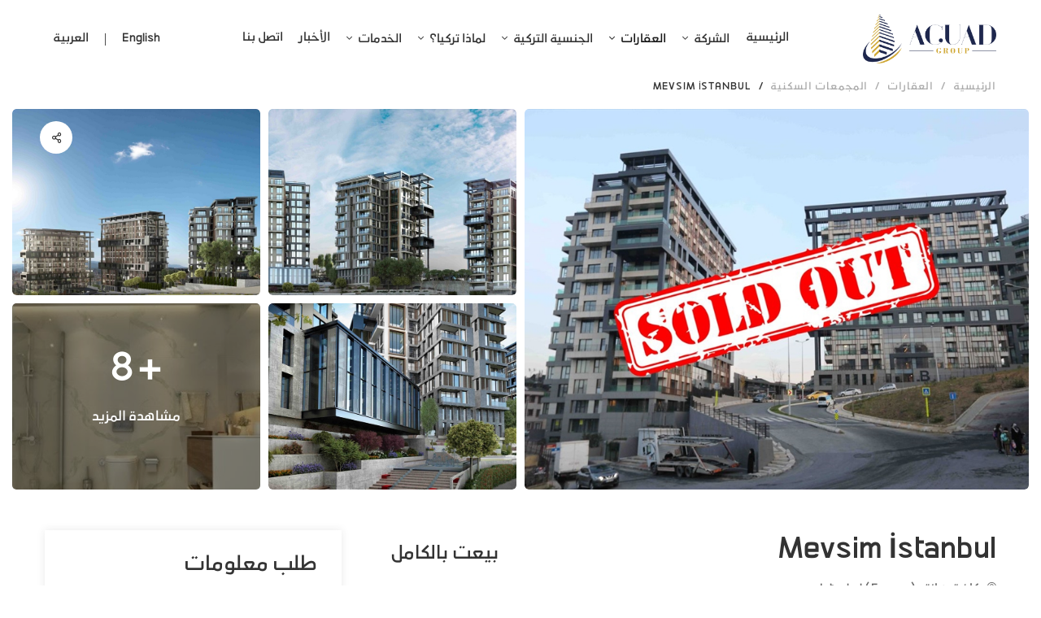

--- FILE ---
content_type: text/html; charset=utf-8
request_url: https://acuadgroup.com/ar/property/compounds/apartments-for-sale-in-mevsim-i-stanbul-project/
body_size: 37767
content:

<!DOCTYPE html>
<html id="html" prefix="og: http://ogp.me/ns#" lang="ar-LB" dir="rtl">
<head><title>
	شقق سكنية للبيع في مشروع Mevsim İstanbul موسم اسطنبول | المجمعات السكنية | العقارات | مجموعة أجواد | التسويق العقاري في تركيا
</title>
<meta name="viewport" content="width=device-width, initial-scale=1, shrink-to-fit=no" />
<meta http-equiv="x-ua-compatible" content="ie=edge" />
<meta charset="utf-8">
<meta name="description" content='شقق سكنية للبيع في مشروع Mevsim İstanbul موسم اسطنبول في منطقة كاغت هانة القسم القديم التاريخي لمدينة اسطنبول' />
<meta name="web_author" content="egv" />
<meta name="author" content='Acuad Group' />
<meta name="copyright" content='مجموعة أجواد' />
<meta property="og:locale" content="ar_LB" />
<meta property="og:type" content="article" />
<meta property="og:url" content="https://acuadgroup.com/ar/property/compounds/apartments-for-sale-in-mevsim-i-stanbul-project/" />
<meta property="og:site_name" content="مجموعة أجواد" />
<meta property="og:image:width" content="600" />
<meta property="og:image:height" content="600" />
<meta name="twitter:card" content="summary" />
<meta property="og:title" content="Mevsim İstanbul" />
<meta name="twitter:title" content="Mevsim İstanbul" />
<meta property="og:image" content="https://acuadgroup.com/files/width/600/height/600/crop/600x600x0/images/content-images-res/compounds/mevsim-ist-so-ready.jpg" itemprop="image" />
<meta name="twitter:image" content="https://acuadgroup.com/files/width/600/height/600/crop/600x600x0/images/content-images-res/compounds/mevsim-ist-so-ready.jpg" />


<link rel="preload" as="style" onload="this.onload=null;this.rel='stylesheet';" href="https://fonts.googleapis.com/css2?family=Libre+Baskerville:ital,wght@0,400;0,700;1,400&amp;family=Poppins:ital,wght@0,400;0,500;0,600;0,700;1,400;1,500;1,600;1,700&amp;display=swap" />
<link rel="preload" as="style" onload="this.onload=null;this.rel='stylesheet';" href="/vendors/fontawesome-pro-5/css/all.css" />
<link rel="preload" as="style" onload="this.onload=null;this.rel='stylesheet';" href="/vendors/bootstrap-select/css/bootstrap-select.min.rtl.css" />
<link rel="preload" as="style" onload="this.onload=null;this.rel='stylesheet';" href="/vendors/jquery-ui/jquery-ui.min.css" />
<link rel="preload" as="style" onload="this.onload=null;this.rel='stylesheet';" href="/vendors/slick/slick.min.css" />
<link rel="preload" as="style" onload="this.onload=null;this.rel='stylesheet';" href="/vendors/magnific-popup/magnific-popup.min.css" />
<link rel="preload" as="style" onload="this.onload=null;this.rel='stylesheet';" href="/vendors/animate.css" />
<link rel="preload" as="style" onload="this.onload=null;this.rel='stylesheet';" href="/css/intlTelInput.2102.1.css" />
<link rel="preload" as="style" onload="this.onload=null;this.rel='stylesheet';" href="/css/egvLibrary.2103.1.rtl.css" />
<link rel="stylesheet" href="/css/Chart.min.css" />
<link rel="stylesheet" href="/vendors/mapbox-gl/mapbox-gl.min.css" />

<link rel="preload" as="style" onload="this.onload=null;this.rel='stylesheet';" href="/css/themes.rtl.2110.1.css" />
<link rel="preload" as="style" onload="this.onload=null;this.rel='stylesheet';" href="/css/custom.rtl.css" />
<link rel="preload" as="style" onload="this.onload=null;this.rel='stylesheet';" href="/css/project.2204.1.rtl.css" />
<script>(function(w,d,s,l,i){w[l]=w[l]||[];w[l].push({'gtm.start':new Date().getTime(),event:'gtm.js'});var f=d.getElementsByTagName(s)[0],j=d.createElement(s),dl=l!='dataLayer'?'&l='+l:'';j.async=true;j.src='https://www.googletagmanager.com/gtm.js?id='+i+dl;f.parentNode.insertBefore(j,f);})(window,document,'script','dataLayer','GTM-T3PQ739');</script>
<link rel="icon" href="/images/fav.ico" />
</head>
<body id="body">
    <noscript>Scripting is disabled, Site cannot run properly without scripting!</noscript>
    <form method="post" action="./" id="form1">
<div class="aspNetHidden">
<input type="hidden" name="__EVENTTARGET" id="__EVENTTARGET" value="" />
<input type="hidden" name="__EVENTARGUMENT" id="__EVENTARGUMENT" value="" />
<input type="hidden" name="__VIEWSTATE" id="__VIEWSTATE" value="/[base64]/aWQ9R1RNLVQzUFE3MzkiIGhlaWdodD0iMCIgd2lkdGg9IjAiIHN0eWxlPSJkaXNwbGF5Om5vbmU7dmlzaWJpbGl0eTpoaWRkZW4iPjwvaWZyYW1lPjwvbm9zY3JpcHQ+ZGTgVh+Yc6MucfFwdB3SI+aFdKkoSJqxx0WtNjHb1A6xEA==" />
</div>

<script type="text/javascript">
//<![CDATA[
var theForm = document.forms['form1'];
if (!theForm) {
    theForm = document.form1;
}
function __doPostBack(eventTarget, eventArgument) {
    if (!theForm.onsubmit || (theForm.onsubmit() != false)) {
        theForm.__EVENTTARGET.value = eventTarget;
        theForm.__EVENTARGUMENT.value = eventArgument;
        theForm.submit();
    }
}
//]]>
</script>


<script src="/WebResource.axd?d=sev9uYkKacAkGrlSPaOX18BNwv5rh46WacwnMJgMrHh8oE8LsfewxfJ8Q4QP_a19f0n2yVQBrxw1zTvpNaour2p46KneZgVeGFsfY9Mh1Ss1&amp;t=638901881280000000" type="text/javascript"></script>

<div class="aspNetHidden">

	<input type="hidden" name="__VIEWSTATEGENERATOR" id="__VIEWSTATEGENERATOR" value="CA0B0334" />
	<input type="hidden" name="__SCROLLPOSITIONX" id="__SCROLLPOSITIONX" value="0" />
	<input type="hidden" name="__SCROLLPOSITIONY" id="__SCROLLPOSITIONY" value="0" />
	<input type="hidden" name="__EVENTVALIDATION" id="__EVENTVALIDATION" value="/wEdABn4hEn1PugliXuX0p1skUZSwRreSv4Vu4fbPONI5KqEuiNRbJRxlkmk4fEPGWtPYvlZnFZlhs7BSi2I1c58Lsg0MdorVjTt/nLgsKeWtNXUIVLDO6yo2UB54+Q+XoLttbX8uqozJIx8hGFX3XXEsn+/eVHyVng02HhUwxOZcHQBgs3mwd9ZbUN9noZzkaUU3Bm9m7+O58C/rSPZJIyj+ypadPktakl1UHedN1ReHR5gkf15hSxFj53vZi1Tb63M0d37Xh/pNvIV0bFsSEb2yyzbpV7fcAo+/9Bn6/6P8vPDW8WmPg3v1D1rY/NowSWTEOY6obfsN7E1EVb3Ye/dkQS5GktBAd83uOXURzO2kFkxSdRvnapfjckmqEZNxNEF6WmrebPxu9WVmN/snZglfX1N9YEnlNV7EtEPIHsl9WNrOLrI1n7vOpJ3gveN52F7cp0iIYMYPEYv52wZltCfJXiVRpzhNRMJlymOvxReK7k15O/KW/CnyAOuVz7CyKZwJYBeui0vYuPWNVcPrOpK6lUGCH0lYa6c2TlR9VhBZ7arcLL1FZdAxxkiikfGVHS9Jbo=" />
</div>
        <noscript><iframe src="https://www.googletagmanager.com/ns.html?id=GTM-T3PQ739" height="0" width="0" style="display:none;visibility:hidden"></iframe></noscript>
        <input type="hidden" name="hdnLanguageId" id="hdnLanguageId" value="2" />
        <input type="hidden" name="hdnMemberId" id="hdnMemberId" value="0" />
        <input type="hidden" name="hdnCart" id="hdnCart" value="/" />
        
        
<header class="main-header navbar-light normal-header header-sticky header-sticky-smart header-mobile-lg">
    <div class="sticky-area">
        <div class="container">
            <nav class="navbar navbar-expand-lg bg-transparent px-0">
                <a class="navbar-brand px-0 mr-auto" href='/ar/home/'>
                    <img src="/images/logo-white.png" alt='مجموعة أجواد' class="normal-logo" />
                    <img src="/images/logo.png" alt='مجموعة أجواد' class="sticky-logo" />
                </a>
                <div class="d-flex d-lg-none ml-auto">
                    <button class="navbar-toggler border-0 pl-3 pr-0" type="button" data-toggle="collapse" data-target="#primaryMenu04" aria-controls="primaryMenu04" aria-expanded="false" aria-label="Toggle navigation">
                        <span class="text-dark fs-24"><i class="fal fa-bars"></i></span>
                    </button>
                </div>
                <div class="collapse navbar-collapse mt-3 mt-lg-0 px-3 px-lg-0 flex-grow-0 mx-auto" id="primaryMenu04">
                    <ul class="navbar-nav hover-menu main-menu px-0 mx-lg-n4">
                        
                        <li class="nav-item py-2 py-lg-5 px-0 px-lg-2 px-xl-2">
                            <a href='/ar/home/' class="nav-link p-0">
                                الرئيسية
                                
                            </a>
                            
                        </li>
                            
                        <li class="nav-item py-2 py-lg-5 px-0 px-lg-2 px-xl-2 dropdown" aria-haspopup="true" aria-expanded="false">
                            <a href='#' class="nav-link p-0 dropdown-toggle" data-toggle="dropdown">
                                الشركة
                                <span class="caret"></span>
                            </a>
                            <ul class="dropdown-menu pt-3 pb-0 pb-lg-3" aria-labelledby="navbar-item-home">
                                    <li class="dropdown-item">
                                        <a href='/ar/corporate/who-we-are/' class="dropdown-link">من نحن</a>
                                    </li>
                                
                                    <li class="dropdown-item">
                                        <a href='/ar/corporate/our-values/' class="dropdown-link">قيمنا</a>
                                    </li>
                                
                                    <li class="dropdown-item">
                                        <a href='/ar/corporate/why-acuad/' class="dropdown-link">لماذا أجواد؟</a>
                                    </li>
                                </ul>
                        </li>
                            
                        <li class="nav-item py-2 py-lg-5 px-0 px-lg-2 px-xl-2 dropdown active" aria-haspopup="true" aria-expanded="false">
                            <a href='#' class="nav-link p-0 dropdown-toggle" data-toggle="dropdown">
                                العقارات
                                <span class="caret"></span>
                            </a>
                            <ul class="dropdown-menu pt-3 pb-0 pb-lg-3" aria-labelledby="navbar-item-home">
                                    <li class="dropdown-item">
                                        <a href='/ar/property/compounds/' class="dropdown-link">المجمعات السكنية</a>
                                    </li>
                                
                                    <li class="dropdown-item">
                                        <a href='/ar/property/flats-resale/' class="dropdown-link">" إعادة بيع "</a>
                                    </li>
                                
                                    <li class="dropdown-item">
                                        <a href='/ar/property/lands/' class="dropdown-link">الأراضي</a>
                                    </li>
                                
                                    <li class="dropdown-item">
                                        <a href='/ar/property/shops/' class="dropdown-link">محلات تجارية</a>
                                    </li>
                                </ul>
                        </li>
                            
                        <li class="nav-item py-2 py-lg-5 px-0 px-lg-2 px-xl-2 dropdown" aria-haspopup="true" aria-expanded="false">
                            <a href='#' class="nav-link p-0 dropdown-toggle" data-toggle="dropdown">
                                الجنسية التركية
                                <span class="caret"></span>
                            </a>
                            <ul class="dropdown-menu pt-3 pb-0 pb-lg-3" aria-labelledby="navbar-item-home">
                                    <li class="dropdown-item">
                                        <a href='/ar/turkish-citizenship/the-turkish-citizenship/' class="dropdown-link">الجنسية التركية</a>
                                    </li>
                                
                                    <li class="dropdown-item">
                                        <a href='/ar/turkish-citizenship/ways-to-obtain-turkish-citizenship/' class="dropdown-link">طرق الحصول على الجنسية التركية</a>
                                    </li>
                                
                                    <li class="dropdown-item">
                                        <a href='/ar/turkish-citizenship/turkish-citizenship-by-buying-real-estate/' class="dropdown-link">الجنسية التركية عن طريق شراء عقار</a>
                                    </li>
                                
                                    <li class="dropdown-item">
                                        <a href='/ar/turkish-citizenship/turkish-citizenship-by-bank-deposit/' class="dropdown-link">الجنسية التركية عن طريق الإيداع المصرفي</a>
                                    </li>
                                
                                    <li class="dropdown-item">
                                        <a href='/ar/turkish-citizenship/the-papers-required-to-apply-for-citizenship/' class="dropdown-link">الأوراق المطلوبة</a>
                                    </li>
                                </ul>
                        </li>
                            
                        <li class="nav-item py-2 py-lg-5 px-0 px-lg-2 px-xl-2 dropdown" aria-haspopup="true" aria-expanded="false">
                            <a href='#' class="nav-link p-0 dropdown-toggle" data-toggle="dropdown">
                                لماذا تركيا؟
                                <span class="caret"></span>
                            </a>
                            <ul class="dropdown-menu pt-3 pb-0 pb-lg-3" aria-labelledby="navbar-item-home">
                                    <li class="dropdown-item">
                                        <a href='/ar/why-turkey/investment-area/' class="dropdown-link">مجالات الاستثمار</a>
                                    </li>
                                
                                    <li class="dropdown-item">
                                        <a href='/ar/why-turkey/location/' class="dropdown-link">الموقع</a>
                                    </li>
                                </ul>
                        </li>
                            
                        <li class="nav-item py-2 py-lg-5 px-0 px-lg-2 px-xl-2 dropdown" aria-haspopup="true" aria-expanded="false">
                            <a href='#' class="nav-link p-0 dropdown-toggle" data-toggle="dropdown">
                                الخدمات
                                <span class="caret"></span>
                            </a>
                            <ul class="dropdown-menu pt-3 pb-0 pb-lg-3" aria-labelledby="navbar-item-home">
                                    <li class="dropdown-item">
                                        <a href='/ar/services/consultation-and-legal-services/' class="dropdown-link">الاستشارات والخدمات القانونية</a>
                                    </li>
                                
                                    <li class="dropdown-item">
                                        <a href='/ar/services/consultations-real-estate-marketing/' class="dropdown-link">الاستشارات والتسويق العقاري</a>
                                    </li>
                                
                                    <li class="dropdown-item">
                                        <a href='/ar/services/real-estate-investements/' class="dropdown-link">الاستثمارات العقارية ( الانشاءات )</a>
                                    </li>
                                
                                    <li class="dropdown-item">
                                        <a href='/ar/services/residence-permit-in-turkey/' class="dropdown-link">الإقامة السياحية في تركيا</a>
                                    </li>
                                
                                    <li class="dropdown-item">
                                        <a href='/ar/establishing-a-company-in-turkey/' class="dropdown-link">إنشاء شركة في تركيا</a>
                                    </li>
                                
                                    <li class="dropdown-item">
                                        <a href='/ar/services/opening-bank-account-in-turkey/' class="dropdown-link">فتح حساب بنكي في تركيا</a>
                                    </li>
                                
                                    <li class="dropdown-item">
                                        <a href='/ar/services/tax-number/' class="dropdown-link">الرقم الضريبي في تركيا</a>
                                    </li>
                                </ul>
                        </li>
                            
                        <li class="nav-item py-2 py-lg-5 px-0 px-lg-2 px-xl-2">
                            <a href='/ar/news/' class="nav-link p-0">
                                الأخبار
                                
                            </a>
                            
                        </li>
                            
                        <li class="nav-item py-2 py-lg-5 px-0 px-lg-2 px-xl-2">
                            <a href='/ar/contact-us/' class="nav-link p-0">
                                اتصل بنا
                                
                            </a>
                            
                        </li>
                            
                    </ul>
                    <div id="egvHeader_ctl00_pnlMobileLanguages" class="d-block d-lg-none">
                        <ul class="navbar-nav flex-row ml-auto align-items-center justify-content-lg-end flex-wrap py-2">
                            
                                    <li class="nav-item"><a href='/en/property/compounds/apartments-for-sale-in-mevsim-i-stanbul-project/' class="nav-link px-2">English</a></li>
                                <li class="divider mx-2"></li>
                                    <li class="nav-item"><a href='/ar/property/compounds/apartments-for-sale-in-mevsim-i-stanbul-project/' class="nav-link px-2 arabic">العربية</a></li>
                                
                        </ul>
                    </div>
                </div>
                <div id="egvHeader_ctl00_pnlLanguages" class="d-none d-lg-block ml-auto">
                    <ul class="navbar-nav flex-row ml-auto align-items-center justify-content-lg-end flex-wrap py-2">
                        
                                <li class="nav-item"><a href='/en/property/compounds/apartments-for-sale-in-mevsim-i-stanbul-project/' class="nav-link px-2">English</a></li>
                            <li class="divider mx-2"></li>
                                <li class="nav-item"><a href='/ar/property/compounds/apartments-for-sale-in-mevsim-i-stanbul-project/' class="nav-link px-2 arabic">العربية</a></li>
                            
                    </ul>
                </div>
            </nav>
        </div>
    </div>
    </header> 
        <main id="content">
            
<section>
    <div class="container">
        <nav aria-label="breadcrumb">
            <ol class="breadcrumb pt-lg-0 pb-3">
                
                <li class="breadcrumb-item fs-12 letter-spacing-087"><a href='/ar/home/'>الرئيسية</a></li>
                    
                <li class="breadcrumb-item fs-12 letter-spacing-087"><a href='/ar/property/'>العقارات</a></li>
                    
                <li class="breadcrumb-item fs-12 letter-spacing-087"><a href='/ar/property/compounds/'>المجمعات السكنية</a></li>
                    
                <li class="breadcrumb-item fs-12 letter-spacing-087 active"><a href='/ar/property/compounds/apartments-for-sale-in-mevsim-i-stanbul-project/'>Mevsim İstanbul</a></li>
                    
            </ol>
        </nav>
    </div>
    <div class="container-fluid">
        <div class="position-relative" data-animate="zoomIn">
            <div class="position-absolute pos-fixed-top-right z-index-3">
                <ul class="list-inline pt-4 pr-5">
                    <li class="list-inline-item mr-2">
                        <button type="button" onclick="return false;" class="btn btn-white p-0 d-flex align-items-center justify-content-center w-40px h-40 text-heading bg-hover-primary hover-white rounded-circle border-0 shadow-none" data-container="body" data-toggle="popover" data-placement="top" data-html="true" data-content='&lt;ul class=&quot;list-inline mb-0&quot;&gt;&lt;li class=&quot;list-inline-item&quot;&gt;&lt;a href=&quot;https://www.facebook.com/sharer.php?u=https%3a%2f%2facuadgroup.com%2far%2fproperty%2fcompounds%2fapartments-for-sale-in-mevsim-i-stanbul-project%2f&quot; target=&quot;_blank&quot; class=&quot;text-muted fs-15 hover-dark lh-1 px-2&quot;&gt;&lt;i class=&quot;fab fa-facebook-f&quot;&gt;&lt;/i&gt;&lt;/a&gt;&lt;/li&gt;&lt;li class=&quot;list-inline-item&quot;&gt;&lt;a href=&quot;https://twitter.com/intent/tweet?text=Mevsim+%c4%b0stanbul&amp;url=https%3a%2f%2facuadgroup.com%2far%2fproperty%2fcompounds%2fapartments-for-sale-in-mevsim-i-stanbul-project%2f&quot; target=&quot;_blank&quot; class=&quot;text-muted fs-15 hover-dark lh-1 px-2&quot;&gt;&lt;i class=&quot;fab fa-twitter&quot;&gt;&lt;/i&gt;&lt;/a&gt;&lt;/li&gt;&lt;li class=&quot;list-inline-item&quot;&gt;&lt;a href=&quot;https://www.linkedin.com/cws/share?token&amp;isFramed=false&amp;url=https%3a%2f%2facuadgroup.com%2far%2fproperty%2fcompounds%2fapartments-for-sale-in-mevsim-i-stanbul-project%2f&quot; target=&quot;_blank&quot; class=&quot;text-muted fs-15 hover-dark lh-1 px-2&quot;&gt;&lt;i class=&quot;fab fa-linkedin&quot;&gt;&lt;/i&gt;&lt;/a&gt;&lt;/li&gt;&lt;li class=&quot;list-inline-item&quot;&gt;&lt;a href=&quot;https://wa.me/?text=https%3a%2f%2facuadgroup.com%2far%2fproperty%2fcompounds%2fapartments-for-sale-in-mevsim-i-stanbul-project%2f&quot; target=&quot;_blank&quot; class=&quot;text-muted fs-15 hover-dark lh-1 px-2&quot;&gt;&lt;i class=&quot;fab fa-whatsapp&quot;&gt;&lt;/i&gt;&lt;/a&gt;&lt;/li&gt;&lt;/ul&gt;'><i class="far fa-share-alt"></i></button>
                    </li>
                </ul>
            </div>
            <div class="row galleries justify-content-center m-n1">
                
                <div class="col-lg-6 p-1">
                    <div class="item item-size-4-3">
                        <div class="card p-0 hover-zoom-in">
                            <a href='/files/images/content-images-res/compounds/mevsim-ist-so-ready.jpg' class="card-img" data-gtf-mfp="true" data-gallery-id="01" style="background-image: url('/files/width/782/height/589/crop/782x589x0/images/content-images-res/compounds/mevsim-ist-so-ready.jpg')"></a>
                        </div>
                    </div>
                </div>
                
                    
                
                    
                
                <div class="col-lg-6 p-1"><div class="row m-n1">
                    <div class="col-md-6 p-1">
                        <div class="item item-size-4-3">
                            <div class="card p-0 hover-zoom-in">
                                <a href='/files/images/uploaded-images/compounds/gallery-of-image/mip6.jpg' class="card-img" data-gtf-mfp="true" data-gallery-id="01" style="background-image: url('/files/width/782/height/589/crop/782x589x0/images/uploaded-images/compounds/gallery-of-image/mip6.jpg')"></a>
                                
                            </div>
                        </div>
                    </div>
                
                    
                
                
                    <div class="col-md-6 p-1">
                        <div class="item item-size-4-3">
                            <div class="card p-0 hover-zoom-in">
                                <a href='/files/images/uploaded-images/compounds/gallery-of-image/mip4.jpg' class="card-img" data-gtf-mfp="true" data-gallery-id="01" style="background-image: url('/files/width/782/height/589/crop/782x589x0/images/uploaded-images/compounds/gallery-of-image/mip4.jpg')"></a>
                                
                            </div>
                        </div>
                    </div>
                
                    
                
                
                    <div class="col-md-6 p-1">
                        <div class="item item-size-4-3">
                            <div class="card p-0 hover-zoom-in">
                                <a href='/files/images/uploaded-images/compounds/gallery-of-image/mip3.jpg' class="card-img" data-gtf-mfp="true" data-gallery-id="01" style="background-image: url('/files/width/782/height/589/crop/782x589x0/images/uploaded-images/compounds/gallery-of-image/mip3.jpg')"></a>
                                
                            </div>
                        </div>
                    </div>
                
                    
                
                
                    <div class="col-md-6 p-1">
                        <div class="item item-size-4-3">
                            <div class="card p-0 hover-zoom-in">
                                <a href='/files/images/uploaded-images/compounds/gallery-of-image/mips-637515062577719634.jpg' class="card-img" data-gtf-mfp="true" data-gallery-id="01" style="background-image: url('/files/width/782/height/589/crop/782x589x0/images/uploaded-images/compounds/gallery-of-image/mips-637515062577719634.jpg')"></a>
                                <a href="/files/images/uploaded-images/compounds/gallery-of-image/mips-637515062577719634.jpg" data-gtf-mfp="true" data-gallery-id="01" class="card-img-overlay d-flex flex-column align-items-center justify-content-center hover-image bg-dark-opacity-04">
                                    <p class="fs-48 font-weight-600 text-white lh-1 mb-4">+8</p>
                                    <p class="fs-16 font-weight-bold text-white lh-1625 text-uppercase">مشاهدة المزيد</p>
                                </a>
                            </div>
                        </div>
                    </div>
                </div></div>
                    
                
                <a href='/files/images/uploaded-images/compounds/gallery-of-image/mips1-637515062579435518.jpg' data-gtf-mfp="true" data-gallery-id="01" class="d-none"></a>
                    
                <a href='/files/images/uploaded-images/compounds/gallery-of-image/mips8-637515062580839974.jpg' data-gtf-mfp="true" data-gallery-id="01" class="d-none"></a>
                    
                <a href='/files/images/uploaded-images/compounds/gallery-of-image/mips2-637515062585237873.jpg' data-gtf-mfp="true" data-gallery-id="01" class="d-none"></a>
                    
                <a href='/files/images/uploaded-images/compounds/gallery-of-image/mips7-637515062590385683.jpg' data-gtf-mfp="true" data-gallery-id="01" class="d-none"></a>
                    
                <a href='/files/images/uploaded-images/compounds/gallery-of-image/mips6.jpg' data-gtf-mfp="true" data-gallery-id="01" class="d-none"></a>
                    
                <a href='/files/images/uploaded-images/compounds/gallery-of-image/mips5.jpg' data-gtf-mfp="true" data-gallery-id="01" class="d-none"></a>
                    
                <a href='/files/images/uploaded-images/compounds/gallery-of-image/mips3.jpg' data-gtf-mfp="true" data-gallery-id="01" class="d-none"></a>
                    
                <a href='/files/images/uploaded-images/compounds/gallery-of-image/mips4.jpg' data-gtf-mfp="true" data-gallery-id="01" class="d-none"></a>
                    
            </div>
        </div>
    </div>
</section>
<div class="primary-content pt-8">
    <div class="container">
        <div class="row">
            <article class="col-lg-8 pr-xl-7">
                <section class="pb-7 border-bottom">
                    <div class="d-sm-flex justify-content-sm-between">
                        <div>
                            <h2 class="fs-35 font-weight-600 lh-15 text-heading">Mevsim İstanbul</h2>
                            <p class="mb-0"><i class="fal fa-map-marker-alt mr-2"></i>كاغت هانة, Istanbul (Europe)</p>
                        </div>
                        <div class="mt-2 text-lg-right">
                            
                            
                            <p id="egvTemplate_ctl00_ctl00_pnlSoldOut" class="fs-22 text-heading font-weight-bold mb-0 d-flex"><span class="font-weight-normal">بيعت بالكامل</span></p>
                        </div>
                    </div>
                    <h4 class="fs-22 text-heading mt-6 mb-2">الوصف</h4>
                    <div class="mb-0 lh-214 content-container"><HTML><head><link id="tmp_xxinnova" href="https://acuadgroup.com/cms/js/scripts/saf/default_edit.css" type="text/css" rel="stylesheet"><link id="tmp_xxinnova" href="https://acuadgroup.com/cms/js/scripts/saf/default_edit.css" type="text/css" rel="stylesheet"></head><body><div><p style="">يقع Mevsim Istanbul في قلب مدينة اسطنبول ، منطقة Kagithane التي تم تطويرها حديثًا. يعتبر المشروع من أكثر المشاريع التي يمكن الوصول إليها في المنطقة ، مع منطقة هادئة حوله. قربه من غابة بلغراد هي واحدة من أهم مميزاته، مع إطلالة لا تنسى.</p><p style="">يبعد المشروع 2 كم عن الطريق السريع TEM ، وحوالي 1 كم عن محطة مترو Vadi Istanbul. مما سيجعل المشروع في متناول جميع الأنشطة في اسطنبول والعديد من المناطق والأحياء الأخرى للموظفين والسياح.</p><p style="">يقع Mevsim Istanbul بالقرب من منطقة Vadi İstanbul الشهيرة ومنطقة Maslak ، وهما من أكثر الوجهات المرغوبة في اسطنبول. للعثور على منطقة تسوق ومطاعم ومستشفيات ومدارس وجامعات، يعتبر المجمع كوجخهة أساسية للسكن فيه.</p><p style="">يتكون المشروع من 3 أبنية فيها 187 شقة. ضمن عدد الشقق يمكننا أن نجد 30 لوفت، من النوع 3 + 1 فقط بمساحة 144 متر مربع. تبدأ الشقق 2 + 1 بمساحة 93 م 2 ، و 3 + 1 تبدأ بمساحة 164 م 2 ، و 4 + 1 بمساحة 249 م 2.</p><p style="">جميع الشقق مزودة بمسبح وحمام تركي وساونا وتراسات للمشي ومناطق للأطفال. يحتوي المشروع على مواقف سيارات داخلية وخارجية ، أمن 24 ساعة وكاميرات مراقبة. بالاضافة إلى أن جميع الشقق حصلت على نظام منزلي ذكي كامل ، وذلك من أجل التحكم في الشقة منه.</p></div><script defer src="https://static.cloudflareinsights.com/beacon.min.js/vcd15cbe7772f49c399c6a5babf22c1241717689176015" integrity="sha512-ZpsOmlRQV6y907TI0dKBHq9Md29nnaEIPlkf84rnaERnq6zvWvPUqr2ft8M1aS28oN72PdrCzSjY4U6VaAw1EQ==" data-cf-beacon='{"version":"2024.11.0","token":"24d38d8d6cdd469fbf4d9e345b0d952f","r":1,"server_timing":{"name":{"cfCacheStatus":true,"cfEdge":true,"cfExtPri":true,"cfL4":true,"cfOrigin":true,"cfSpeedBrain":true},"location_startswith":null}}' crossorigin="anonymous"></script>
</body></HTML></div>
                    
                </section>
                <section id="egvTemplate_ctl00_ctl00_pnlFeatures" class="pt-6 border-bottom">
                    <h4 class="fs-22 text-heading mb-6">الميزات</h4>
                    <div class="row">
                        <div id="egvTemplate_ctl00_ctl00_pnlType" class="col-lg-3 col-sm-4 mb-6">
                            <div class="media">
                                <div class="p-2 shadow-xxs-1 rounded-lg mr-2">
                                    <svg class="icon icon-family fs-32 text-primary">
                                        <use xlink:href="#icon-family"></use>
                                    </svg>
                                </div>
                                <div class="media-body">
                                    <h5 class="my-1 fs-14 text-uppercase letter-spacing-093 font-weight-normal">النوع</h5>
                                    <p class="mb-0 fs-13 font-weight-bold text-heading">شقق سكنية</p>
                                </div>
                            </div>
                        </div>
                        <div id="egvTemplate_ctl00_ctl00_pnlYear" class="col-lg-3 col-sm-4 mb-6">
                            <div class="media">
                                <div class="p-2 shadow-xxs-1 rounded-lg mr-2">
                                    <svg class="icon icon-year fs-32 text-primary">
                                        <use xlink:href="#icon-year"></use>
                                    </svg>
                                </div>
                                <div class="media-body">
                                    <h5 class="my-1 fs-14 text-uppercase letter-spacing-093 font-weight-normal">تاريخ التسليم</h5>
                                    <p class="mb-0 fs-13 font-weight-bold text-heading">جاهز للتسليم</p>
                                </div>
                            </div>
                        </div>
                        <div id="egvTemplate_ctl00_ctl00_pnlHeating" class="col-lg-3 col-sm-4 mb-6">
                            <div class="media">
                                <div class="p-2 shadow-xxs-1 rounded-lg mr-2">
                                    <svg class="icon icon-heating fs-32 text-primary">
                                        <use xlink:href="#icon-heating"></use>
                                    </svg>
                                </div>
                                <div class="media-body">
                                    <h5 class="my-1 fs-14 text-uppercase letter-spacing-093 font-weight-normal">التدفئة</h5>
                                    <p class="mb-0 fs-13 font-weight-bold text-heading">مركزي</p>
                                </div>
                            </div>
                        </div>
                        <div id="egvTemplate_ctl00_ctl00_pnlArea" class="col-lg-3 col-sm-4 mb-6">
                            <div class="media">
                                <div class="p-2 shadow-xxs-1 rounded-lg mr-2">
                                    <svg class="icon icon-price fs-32 text-primary">
                                        <use xlink:href="#icon-price"></use>
                                    </svg>
                                </div>
                                <div class="media-body">
                                    <h5 class="my-1 fs-14 text-uppercase letter-spacing-093 font-weight-normal">المساحة</h5>
                                    <p class="mb-0 fs-13 font-weight-bold text-heading">126 إلى 249 م<sup>2</sup></p>
                                </div>
                            </div>
                        </div>
                        <div id="egvTemplate_ctl00_ctl00_pnlRooms" class="col-lg-3 col-sm-4 mb-6">
                            <div class="media">
                                <div class="p-2 shadow-xxs-1 rounded-lg mr-2">
                                    <svg class="icon icon-bedroom fs-32 text-primary">
                                        <use xlink:href="#icon-bedroom"></use>
                                    </svg>
                                </div>
                                <div class="media-body">
                                    <h5 class="my-1 fs-14 text-uppercase letter-spacing-093 font-weight-normal">الغرف</h5>
                                    <p class="mb-0 fs-13 font-weight-bold text-heading">4</p>
                                </div>
                            </div>
                        </div>
                        <div id="egvTemplate_ctl00_ctl00_pnlBathrooms" class="col-lg-3 col-sm-4 mb-6">
                            <div class="media">
                                <div class="p-2 shadow-xxs-1 rounded-lg mr-2">
                                    <svg class="icon icon-sofa fs-32 text-primary">
                                        <use xlink:href="#icon-sofa"></use>
                                    </svg>
                                </div>
                                <div class="media-body">
                                    <h5 class="my-1 fs-14 text-uppercase letter-spacing-093 font-weight-normal">حمامات</h5>
                                    <p class="mb-0 fs-13 font-weight-bold text-heading">3</p>
                                </div>
                            </div>
                        </div>
                        <div id="egvTemplate_ctl00_ctl00_pnlParking" class="col-lg-3 col-sm-4 mb-6">
                            <div class="media">
                                <div class="p-2 shadow-xxs-1 rounded-lg mr-2">
                                    <svg class="icon icon-Garage fs-32 text-primary">
                                        <use xlink:href="#icon-Garage"></use>
                                    </svg>
                                </div>
                                <div class="media-body">
                                    <h5 class="my-1 fs-14 text-uppercase letter-spacing-093 font-weight-normal">مواقف</h5>
                                    <p class="mb-0 fs-13 font-weight-bold text-heading">2</p>
                                </div>
                            </div>
                        </div>
                        <div id="egvTemplate_ctl00_ctl00_pnlPayment" class="col-lg-3 col-sm-4 mb-6">
                            <div class="media">
                                <div class="p-2 shadow-xxs-1 rounded-lg mr-2">
                                    <svg class="icon icon-status fs-32 text-primary">
                                        <use xlink:href="#icon-status"></use>
                                    </svg>
                                </div>
                                <div class="media-body">
                                    <h5 class="my-1 fs-14 text-uppercase letter-spacing-093 font-weight-normal">طريقة الدفع</h5>
                                    <p class="mb-0 fs-13 font-weight-bold text-heading">نقداً / تقسيط</p>
                                </div>
                            </div>
                        </div>
                    </div>
                </section>
                <section id="egvTemplate_ctl00_ctl00_pnlAdditionalDetails" class="pt-6 border-bottom pb-4">
                    <h4 class="fs-22 text-heading mb-4">معلومات إضافية</h4>
                    <div class="row">
                        
                        <dl class="col-sm-6 mb-0 d-flex">
                            <dt class="w-110px fs-14 font-weight-500 text-heading pr-2">الإطلالة</dt>
                            <dd>المدينة والحدائق</dd>
                        </dl>
                            
                        <dl class="col-sm-6 mb-0 d-flex">
                            <dt class="w-110px fs-14 font-weight-500 text-heading pr-2">عدد الشقق</dt>
                            <dd>187</dd>
                        </dl>
                            
                        <dl class="col-sm-6 mb-0 d-flex">
                            <dt class="w-110px fs-14 font-weight-500 text-heading pr-2">الهدف من العقار</dt>
                            <dd>السكن والإقامة, الاستثمار</dd>
                        </dl>
                            
                    </div>
                </section>
                <section id="egvTemplate_ctl00_ctl00_pnlAmenities" class="pt-6 border-bottom pb-4">
                    <h4 class="fs-22 text-heading mb-4">الخدمات</h4>
                    <ul class="list-unstyled mb-0 row no-gutters">
                        
                        <li class="col-sm-3 col-6 mb-3">
                            <i class="far fa-check mr-2 text-primary"></i>خدمات الامن
                        </li>
                            
                        <li class="col-sm-3 col-6 mb-3">
                            <i class="far fa-check mr-2 text-primary"></i>ملاعب كرة سلة
                        </li>
                            
                        <li class="col-sm-3 col-6 mb-3">
                            <i class="far fa-check mr-2 text-primary"></i>مقاهي
                        </li>
                            
                        <li class="col-sm-3 col-6 mb-3">
                            <i class="far fa-check mr-2 text-primary"></i>نظام امن ضد زلازل
                        </li>
                            
                        <li class="col-sm-3 col-6 mb-3">
                            <i class="far fa-check mr-2 text-primary"></i>نادي رياضي
                        </li>
                            
                        <li class="col-sm-3 col-6 mb-3">
                            <i class="far fa-check mr-2 text-primary"></i>مواقف سيارات
                        </li>
                            
                        <li class="col-sm-3 col-6 mb-3">
                            <i class="far fa-check mr-2 text-primary"></i>مطاعم
                        </li>
                            
                        <li class="col-sm-3 col-6 mb-3">
                            <i class="far fa-check mr-2 text-primary"></i>ساونا
                        </li>
                            
                        <li class="col-sm-3 col-6 mb-3">
                            <i class="far fa-check mr-2 text-primary"></i>كاميرات مراقبة
                        </li>
                            
                        <li class="col-sm-3 col-6 mb-3">
                            <i class="far fa-check mr-2 text-primary"></i>مركز تسوق
                        </li>
                            
                        <li class="col-sm-3 col-6 mb-3">
                            <i class="far fa-check mr-2 text-primary"></i>محلات تجارية
                        </li>
                            
                        <li class="col-sm-3 col-6 mb-3">
                            <i class="far fa-check mr-2 text-primary"></i>غرف بخار
                        </li>
                            
                        <li class="col-sm-3 col-6 mb-3">
                            <i class="far fa-check mr-2 text-primary"></i>مسابح
                        </li>
                            
                        <li class="col-sm-3 col-6 mb-3">
                            <i class="far fa-check mr-2 text-primary"></i>حمام تركي
                        </li>
                            
                        <li class="col-sm-3 col-6 mb-3">
                            <i class="far fa-check mr-2 text-primary"></i>ممرات للمشي
                        </li>
                            
                    </ul>
                </section>
                <section id="egvTemplate_ctl00_ctl00_pnlTransportations" class="pt-6 border-bottom pb-4">
                    <h4 class="fs-22 text-heading mb-4">المواصلات</h4>
                    <ul class="list-unstyled mb-0 row no-gutters">
                        
                        <li class="col-sm-3 col-6 mb-3">
                            <i class="far fa-check mr-2 text-primary"></i>جسور
                        </li>
                            
                        <li class="col-sm-3 col-6 mb-3">
                            <i class="far fa-check mr-2 text-primary"></i>طريق E5 السريع
                        </li>
                            
                        <li class="col-sm-3 col-6 mb-3">
                            <i class="far fa-check mr-2 text-primary"></i>ميترو مرمراي
                        </li>
                            
                        <li class="col-sm-3 col-6 mb-3">
                            <i class="far fa-check mr-2 text-primary"></i>ميترو
                        </li>
                            
                        <li class="col-sm-3 col-6 mb-3">
                            <i class="far fa-check mr-2 text-primary"></i>ميتروبوس
                        </li>
                            
                        <li class="col-sm-3 col-6 mb-3">
                            <i class="far fa-check mr-2 text-primary"></i>الحافلات العامة
                        </li>
                            
                        <li class="col-sm-3 col-6 mb-3">
                            <i class="far fa-check mr-2 text-primary"></i>طريق TEM السريع
                        </li>
                            
                    </ul>
                </section>
                <section id="egvTemplate_ctl00_ctl00_pnlFloorPlans" class="py-6">
                    <h4 class="fs-22 text-heading mb-6">مخطط الشقق</h4>
                    
                    <div class="accordion accordion-03 mb-3" id="accordion-124">
                        <div class="card border-0 shadow-xxs-2">
                            <div class="card-header bg-gray-01 border-gray border-0 p-0" id="floor-plans-124">
                                <div class="heading d-flex justify-content-between align-items-center px-6 collapsed" data-toggle="collapse" data-target="#collapse-124" aria-expanded="true" aria-controls="collapse-01" role="button">
                                    <h2 class="mb-0 fs-16 text-heading font-weight-500 py-4 lh-13">2+1 B</h2>
                                    <ul class="list-inline mb-0 d-none d-sm-block pr-2">
                                        <li class=" list-inline-item text-muted mr-4">
                                            عدد الغرف : <span class="font-weight-500 text-heading">2</span>
                                        </li>
                                        <li class=" list-inline-item text-muted mr-4">
                                            عدد غرف الاستحمام : <span class="font-weight-500 text-heading">2</span>
                                        </li>
                                        <li class=" list-inline-item text-muted mr-4">
                                            المساحات المتوفرة : <span class="font-weight-500 text-heading">105 م<sup>2</sup></span>
                                        </li>
                                    </ul>
                                </div>
                            </div>
                            <div id="collapse-124" class="collapse" aria-labelledby="floor-plans-124" data-parent="#accordion-124">
                                <div class="card-body card-body col-sm-6 offset-sm-3 mb-3">
                                    <img src='/files/images/uploaded-images/compounds/plan-image/21-2b-637515115973738246.jpg' class="card-img" alt='2+1 B' />
                                </div>
                            </div>
                        </div>
                    </div>
                        
                    <div class="accordion accordion-03 mb-3" id="accordion-125">
                        <div class="card border-0 shadow-xxs-2">
                            <div class="card-header bg-gray-01 border-gray border-0 p-0" id="floor-plans-125">
                                <div class="heading d-flex justify-content-between align-items-center px-6 collapsed" data-toggle="collapse" data-target="#collapse-125" aria-expanded="true" aria-controls="collapse-01" role="button">
                                    <h2 class="mb-0 fs-16 text-heading font-weight-500 py-4 lh-13">3+1 B</h2>
                                    <ul class="list-inline mb-0 d-none d-sm-block pr-2">
                                        <li class=" list-inline-item text-muted mr-4">
                                            عدد الغرف : <span class="font-weight-500 text-heading">3</span>
                                        </li>
                                        <li class=" list-inline-item text-muted mr-4">
                                            عدد غرف الاستحمام : <span class="font-weight-500 text-heading">2</span>
                                        </li>
                                        <li class=" list-inline-item text-muted mr-4">
                                            المساحات المتوفرة : <span class="font-weight-500 text-heading">163 م<sup>2</sup></span>
                                        </li>
                                    </ul>
                                </div>
                            </div>
                            <div id="collapse-125" class="collapse" aria-labelledby="floor-plans-125" data-parent="#accordion-125">
                                <div class="card-body card-body col-sm-6 offset-sm-3 mb-3">
                                    <img src='/files/images/uploaded-images/compounds/plan-image/31-b-637515116478645014.jpg' class="card-img" alt='3+1 B' />
                                </div>
                            </div>
                        </div>
                    </div>
                        
                    <div class="accordion accordion-03 mb-3" id="accordion-126">
                        <div class="card border-0 shadow-xxs-2">
                            <div class="card-header bg-gray-01 border-gray border-0 p-0" id="floor-plans-126">
                                <div class="heading d-flex justify-content-between align-items-center px-6 collapsed" data-toggle="collapse" data-target="#collapse-126" aria-expanded="true" aria-controls="collapse-01" role="button">
                                    <h2 class="mb-0 fs-16 text-heading font-weight-500 py-4 lh-13">4+1 B</h2>
                                    <ul class="list-inline mb-0 d-none d-sm-block pr-2">
                                        <li class=" list-inline-item text-muted mr-4">
                                            عدد الغرف : <span class="font-weight-500 text-heading">4</span>
                                        </li>
                                        <li class=" list-inline-item text-muted mr-4">
                                            عدد غرف الاستحمام : <span class="font-weight-500 text-heading">3</span>
                                        </li>
                                        <li class=" list-inline-item text-muted mr-4">
                                            المساحات المتوفرة : <span class="font-weight-500 text-heading">255 م<sup>2</sup></span>
                                        </li>
                                    </ul>
                                </div>
                            </div>
                            <div id="collapse-126" class="collapse" aria-labelledby="floor-plans-126" data-parent="#accordion-126">
                                <div class="card-body card-body col-sm-6 offset-sm-3 mb-3">
                                    <img src='/files/images/uploaded-images/compounds/plan-image/41-b-637515116867272189.jpg' class="card-img" alt='4+1 B' />
                                </div>
                            </div>
                        </div>
                    </div>
                        
                </section>                
                <section id="egvTemplate_ctl00_ctl00_pnlRating">
                    <h4 class="fs-22 text-heading lh-15 mb-5 pt-3">تقييم العقار</h4>
                    <div class="card border-0 mb-4">
                        <div class="card-body p-0">
                            <div class="row align-items-center">
                                <div class="col-sm-4 mb-6 mb-sm-0">
                                    <div class="bg-gray-01 rounded-lg pt-2 px-6 pb-6">
                                        <h5 class="fs-16 lh-2 text-heading mb-6">التقييم الكلي</h5>
                                        <p class="fs-40 text-heading font-weight-bold mb-6 lh-1">
                                            7.3 <span class="fs-18 text-gray-light font-weight-normal">/10</span>
                                        </p>
                                        <ul class="list-inline">
                                            
                                            <li class="list-inline-item bg-warning text-white h25 w25 rounded-lg d-inline-flex align-items-center justify-content-center fs-18 mb-1">
                                                <i class="fas fa-star fs-12"></i>
                                            </li>
                                                
                                            <li class="list-inline-item bg-warning text-white h25 w25 rounded-lg d-inline-flex align-items-center justify-content-center fs-18 mb-1">
                                                <i class="fas fa-star fs-12"></i>
                                            </li>
                                                
                                            <li class="list-inline-item bg-warning text-white h25 w25 rounded-lg d-inline-flex align-items-center justify-content-center fs-18 mb-1">
                                                <i class="fas fa-star fs-12"></i>
                                            </li>
                                                
                                            <li class="list-inline-item bg-gray-04 text-white h25 w25 rounded-lg d-inline-flex align-items-center justify-content-center fs-18 mb-1">
                                                <i class="fas fa-star fs-12"></i>
                                            </li>
                                                
                                            <li class="list-inline-item bg-gray-04 text-white h25 w25 rounded-lg d-inline-flex align-items-center justify-content-center fs-18 mb-1">
                                                <i class="fas fa-star fs-12"></i>
                                            </li>
                                                
                                        </ul>
                                    </div>
                                </div>
                                <div class="col-sm-8 pt-3">
                                    <canvas id="chartRating"></canvas>
                                    <input type="hidden" name="egvTemplate$ctl00$ctl00$hdnRatingLegend" id="hdnRatingLegend" value="[&quot;الموقع&quot;,&quot;شركة الإنشاءات&quot;,&quot;الجودة&quot;,&quot;السلامة القانونية&quot;,&quot;الجهوزية&quot;,&quot;المساحات&quot;,&quot;السعر&quot;,&quot;العائد المتوقع&quot;,&quot;طريقة الدفع&quot;,&quot;القيمة المضافة&quot;]" />
                                    <input type="hidden" name="egvTemplate$ctl00$ctl00$hdnRatingValues" id="hdnRatingValues" value="[7,7,8,10,10,8,7,6,5,5]" />
                                </div>
                                
                            </div>
                        </div>
                    </div>
                </section>
                <section id="egvTemplate_ctl00_ctl00_pnlFiles" class="py-6 border-bottom">
                    <h4 class="fs-22 text-heading mb-6">مرفقات العقار</h4>
                    <div class="d-sm-flex">
                        
                        <div class="w-sm-170 mb-sm-0 mb-6 mr-sm-6">
                            <div class="card text-center pt-4">
                                <img src='/images/anonymous/0x0.jpg' class="card-img card-img w-78px mx-auto mb-1" alt='قائمة الأسعار' />
                                <div class="card-body p-0 mt-4">
                                    <p class="fs-13 lh-2  mb-0 py-0 px-2">قائمة الأسعار</p>
                                    <a href='/assets/images/uploaded-files/compounds/downloadable-file/whatsapp-image-2022-02-25-at-123347-pm.jpeg' target="_blank" class="btn btn-block bg-gray-01 border-0 fs-14 text-heading">
                                        تحميل<i class="far fa-arrow-alt-circle-down ml-1 text-primary"></i>
                                    </a>
                                </div>
                            </div>
                        </div>
                            
                    </div>
                </section>
                
                <section id="egvTemplate_ctl00_ctl00_pnlLocation" class="py-6 border-bottom">
                    <h4 class="fs-22 text-heading mb-6">الموقع</h4>
                    <div class="position-relative">
                        <div id="map" class="mapbox-gl map-point-animate" data-mapbox-access-token="pk.eyJ1IjoiZWd2IiwiYSI6ImNqa28yNTBnbzE0NDczcHM3bG4zajkxN3gifQ.KU_xlEC-KlVmHJB6ALDRAA" data-mapbox-options="{&quot;center&quot;:[28.97516, 41.09648],&quot;setLngLat&quot;:[28.97516, 41.09648]}" data-mapbox-marker="[{&quot;position&quot;:[28.97516, 41.09648],&quot;className&quot;:&quot;marker&quot;,&quot;backgroundImage&quot;:&quot;/images/map-marker.png&quot;,&quot;backgroundRepeat&quot;:&quot;no-repeat&quot;,&quot;width&quot;:&quot;25px&quot;,&quot;height&quot;:&quot;31px&quot;}]"></div>
                        <p class="mb-0 p-3 bg-white shadow rounded-lg position-absolute pos-fixed-bottom mb-4 ml-4 lh-17 z-index-2">
                            كاغت هانة<br />
                            Istanbul (Europe)
                        </p>
                    </div>
                </section>
                <section id="egvTemplate_ctl00_ctl00_pnlAreaReport" class="location-report-section py-6 border-bottom">
                    <input type="hidden" name="egvTemplate$ctl00$ctl00$hdnAreaReportName" id="hdnAreaReportName" value="كاغت هانة" />
                    <h4 class="fs-22 text-heading mb-6">تقرير عن المنطقة</h4>
                    <div class="housing-info">
                        <div class="collapse-tabs">
                            <ul class="nav nav-tabs d-inline-flex text-uppercase agent-details-tabs" role="tablist">
                                <li class="nav-item">
                                    <a href="#market-info" class="nav-link active text-active-white bg-active-primary shadow-none fs-13" data-toggle="tab" role="tab">إحصاءات السوق</a>
                                </li>
                                <li class="nav-item ml-0">
                                    <a href="#demographic-info" class="nav-link text-active-white bg-active-primary shadow-none fs-13" data-toggle="tab" role="tab">إحصائات سكانية</a>
                                </li>
                            </ul>
                            <div class="tab-content shadow-none py-7 bg-white">
                                <div id="area-report">
                                    <div class="tab-pane tab-pane-parent fade show active" id="market-info" role="tabpanel">
                                        <div class="card border-0 bg-transparent">
                                            <div class="collapse show collapsible" data-parent="#collapse-tabs-accordion-01">
                                                <div class="card-body p-0">
                                                    <div id="for-sale-collapse" class="collapse show collapsible">
                                                        <div class="collapse-tabs mb-10">
                                                            <ul class="nav nav-pills text-capitalize nav-pills-01" role="tablist">
                                                                <li class="nav-item px-3 py-1">
                                                                    <a href="#for-sale" class="nav-link active shadow-none nested-nav-link bg-transparent p-0 letter-spacing-1" data-toggle="pill" role="tab">
                                                                        للبيع
                                                                    </a>
                                                                </li>
                                                                <li class="nav-item ml-0 px-3 py-1">
                                                                    <a href="#rental" class="nav-link shadow-none nested-nav-link bg-transparent p-0 letter-spacing-1" data-toggle="pill" role="tab">
                                                                        للتأجير
                                                                    </a>
                                                                </li>
                                                            </ul>
                                                            <div class="tab-content shadow-none pt-5 pb-0 px-0 bg-white">
                                                                <div class="tab-pane nested-tab-pane fade show active" id="for-sale" role="tabpanel">
                                                                    <div class="row">
                                                                        <div class="housing-info__left col-md-6 pl-0">
                                                                            <div class="housing-info__left__content mb-5 mb-md-0">
                                                                                <p class="housing-info--title">متوسط المنطقة <small>(لكل 100 م<sup>2</sup>)</small></p>
                                                                                <p class="housing-info__accent">627 TL</p>
                                                                                <div>
                                                                                    <p class="housing-info__left__content-third">
                                                                                        <span>470 TL</span>
                                                                                        <small>السعر الأدنى</small>
                                                                                    </p>
                                                                                    <span class="separator">-</span>
                                                                                    <p class="housing-info__left__content-third">
                                                                                        <span>784 TL</span>
                                                                                        <small>السعر الأعلى</small>
                                                                                    </p>
                                                                                </div>
                                                                            </div>
                                                                        </div>
                                                                        <div class="housing-info__right col-md-6 pr-0">
                                                                            <div class="housing-info__right__content mx-auto mb-5 mb-md-0">
                                                                                <p class="housing-info--title">الفترة الزمنية</p>
                                                                                <p class="housing-info__accent">18 سنة</p>
                                                                            </div>
                                                                        </div>
                                                                        <div class="col-lg-12 py-6 px-0">
                                                                            <h4 class="fs-22 text-heading mb-6">اتجاه سعر المبيع</h4>
                                                                            <canvas id="chartSellingPriceTrend"></canvas>
                                                                            <input type="hidden" name="egvTemplate$ctl00$ctl00$hdnMarketInfoSalesPriceTrendLegends" id="hdnMarketInfoSalesPriceTrendLegends" value="[&quot;2013&quot;,&quot;2014&quot;,&quot;2015&quot;,&quot;2016&quot;,&quot;2017&quot;,&quot;2018&quot;,&quot;2019&quot;,&quot;2020&quot;,&quot;2021&quot;]" />
                                                                            <input type="hidden" name="egvTemplate$ctl00$ctl00$hdnMarketInfoSalesPriceTrendValues" id="hdnMarketInfoSalesPriceTrendValues" value="[&quot;1727&quot;,&quot;1973&quot;,&quot;2338&quot;,&quot;3049&quot;,&quot;3301&quot;,&quot;3612&quot;,&quot;3778&quot;,&quot;3954&quot;,&quot;4813&quot;]" />
                                                                        </div>
                                                                        <div class="py-6 w-100">
                                                                            <h4 class="fs-22 text-heading mb-6">التغيير في سعر المبيع</h4>
                                                                            <div class="row price-changes">
                                                                                <div class="col-md-4 price-changes__item">
                                                                                    <p>
                                                                                        <span>4%</span>
                                                                                        <i id="egvTemplate_ctl00_ctl00_pnlMarketInfoSalesPriceChangeOneMonthIcon" class="fas fa-arrow-alt-circle-up text-success"></i>
                                                                                    </p>
                                                                                    <p>التغيير في شهر واحد</p>
                                                                                </div>
                                                                                <div class="col-md-4 price-changes__item price-changes__item--border">
                                                                                    <p>
                                                                                        <span>66%</span>
                                                                                        <i id="egvTemplate_ctl00_ctl00_pnlMarketInfoSalesPriceChangeThreeYearsIcon" class="fas fa-arrow-alt-circle-up text-success"></i>
                                                                                    </p>
                                                                                    <p>التغيير في 3 سنوات</p>
                                                                                </div>
                                                                                <div class="col-md-4 price-changes__item">
                                                                                    <p>
                                                                                        <span>90%</span>
                                                                                        <i id="egvTemplate_ctl00_ctl00_pnlMarketInfoSalesPriceChangeFiveYearsIcon" class="fas fa-arrow-alt-circle-up text-success"></i>
                                                                                    </p>
                                                                                    <p>التغيير في 5 سنوات</p>
                                                                                </div>
                                                                            </div>
                                                                        </div>
                                                                    </div>
                                                                </div>
                                                                <div class="tab-pane nested-tab-pane fade" id="rental" role="tabpanel">
                                                                    <div class="row">
                                                                        <div class="housing-info__left col-md-6 pl-0">
                                                                            <div class="housing-info__left__content mb-5 mb-md-0">
                                                                                <p class="housing-info--title">متوسط المنطقة <small>(لكل 100 م<sup>2</sup>)</small></p>
                                                                                <p class="housing-info__accent">3 TL</p>
                                                                                <div>
                                                                                    <p class="housing-info__left__content-third">
                                                                                        <span>2 TL</span>
                                                                                        <small>السعر الأدنى</small>
                                                                                    </p>
                                                                                    <span class="separator">-</span>
                                                                                    <p class="housing-info__left__content-third">
                                                                                        <span>4 TL</span>
                                                                                        <small>السعر الأعلى</small>
                                                                                    </p>
                                                                                </div>
                                                                            </div>
                                                                        </div>
                                                                        <div class="housing-info__right col-md-6 pr-0">
                                                                            <div class="housing-info__right__content mx-auto mb-5 mb-md-0">
                                                                                <p class="housing-info--title">الفترة الزمنية</p>
                                                                                <p class="housing-info__accent">18 سنة</p>
                                                                            </div>
                                                                        </div>
                                                                        <div class="col-12 py-6 px-0">
                                                                            <h4 class="fs-22 text-heading mb-6">اتجاه سعر الآجار</h4>
                                                                            <canvas id="chartRentalPriceTrend"></canvas>
                                                                            <input type="hidden" name="egvTemplate$ctl00$ctl00$hdnMarketInfoRentalPriceTrendLegend" id="hdnMarketInfoRentalPriceTrendLegend" value="[&quot;2013&quot;,&quot;2014&quot;,&quot;2015&quot;,&quot;2016&quot;,&quot;2017&quot;,&quot;2018&quot;,&quot;2019&quot;,&quot;2020&quot;,&quot;2021&quot;]" />
                                                                            <input type="hidden" name="egvTemplate$ctl00$ctl00$hdnMarketInfoRentalPriceTrendValue" id="hdnMarketInfoRentalPriceTrendValue" value="[&quot;8.67&quot;,&quot;9.8&quot;,&quot;11.65&quot;,&quot;14.1&quot;,&quot;15.1&quot;,&quot;16.36&quot;,&quot;16.4&quot;,&quot;19.61&quot;,&quot;21.23&quot;]" />
                                                                        </div>
                                                                        <div class="py-6 w-100">
                                                                            <h4 class="fs-22 text-heading mb-6">التغيير في سعر الآجار</h4>
                                                                            <div class="row price-changes">
                                                                                <div class="col-md-4 price-changes__item">
                                                                                    <p>
                                                                                        <span>4%</span>
                                                                                        <i id="egvTemplate_ctl00_ctl00_pnlMarketInfoRentalPriceChangeOneMonthIcon" class="fas fa-arrow-alt-circle-up text-success"></i>
                                                                                    </p>
                                                                                    <p>التغيير في شهر واحد</p>
                                                                                </div>
                                                                                <div class="col-md-4 price-changes__item price-changes__item--border">
                                                                                    <p>
                                                                                        <span>73%</span>
                                                                                        <i id="egvTemplate_ctl00_ctl00_pnlMarketInfoRentalPriceChangeThreeYearsIcon" class="fas fa-arrow-alt-circle-up text-success"></i>
                                                                                    </p>
                                                                                    <p>التغيير في 3 سنوات</p>
                                                                                </div>
                                                                                <div class="col-md-4 price-changes__item">
                                                                                    <p>
                                                                                        <span>88%</span>
                                                                                        <i id="egvTemplate_ctl00_ctl00_pnlMarketInfoRentalPriceChangeFiveYearsIcon" class="fas fa-arrow-alt-circle-up text-success"></i>
                                                                                    </p>
                                                                                    <p>التغيير في 5 سنوات</p>
                                                                                </div>
                                                                            </div>
                                                                        </div>
                                                                    </div>
                                                                </div>
                                                            </div>
                                                        </div>
                                                    </div>
                                                </div>
                                            </div>
                                        </div>
                                    </div>
                                    <div class="tab-pane tab-pane-parent fade" id="demographic-info" role="tabpanel">
                                        <div class="card border-0 bg-transparent">
                                            <div class="collapse collapsible pb-5 pb-md-0" data-parent="#collapse-tabs-accordion-01">
                                                <div class="card-body p-0">
                                                    <div class="row price-changes demographic-info">
                                                        <div class="col-md-4 demographic-info__item mb-5 mb-md-0">
                                                            <p>تعداد السكان</p>
                                                            <p>
                                                                <span>442,415</span>
                                                            </p>
                                                            <small><span>الزيادة السنوية:</span> 1.25% 
                                                                <i id="egvTemplate_ctl00_ctl00_pnlDemographicsAnnualIncreaseIcon" class="fas fa-arrow-alt-circle-down text-danger"></i>
                                                            </small>
                                                        </div>
                                                        <div class="col-md-4 demographic-info__item demographic-info__item--border mb-5 mb-md-0">
                                                            <p>الوضع الاجتماعي والاقتصادي</p>
                                                            <p>
                                                                <span>A</span>
                                                            </p>
                                                        </div>
                                                        <div class="col-md-4 demographic-info__item mb-5 mb-md-0">
                                                            <p>نسبة المتأهلين</p>
                                                            <div>
                                                                <p>
                                                                    <span>57%</span>
                                                                    <small><span>متزوج</span></small>
                                                                </p>
                                                                <p>
                                                                    <span>43%</span>
                                                                    <small><span>أعزب</span></small>
                                                                </p>
                                                            </div>
                                                        </div>
                                                    </div>
                                                    <div class="row demographic-status text-center">
                                                        <div class="col-md-6 demographic-status__age mb-5 mb-md-0">
                                                            <h4 class="demographic-status__title">الفئات العمرية</h4>
                                                            <canvas id="chartAge"></canvas>
                                                            <input type="hidden" name="egvTemplate$ctl00$ctl00$hdnDemographicsAgeRangeLegends" id="hdnDemographicsAgeRangeLegends" value="[&quot;0-14&quot;,&quot;15-24&quot;,&quot;25-34&quot;,&quot;35-44&quot;,&quot;45-54&quot;,&quot;55-64&quot;,&quot;65+&quot;]" />
                                                            <input type="hidden" name="egvTemplate$ctl00$ctl00$hdnDemographicsAgeRangeValues" id="hdnDemographicsAgeRangeValues" value="[&quot;19.4&quot;,&quot;15.2&quot;,&quot;18.8&quot;,&quot;17.6&quot;,&quot;13.3&quot;,&quot;8.8&quot;,&quot;5.9&quot;]" />
                                                        </div>
                                                        <div class="col-md-6 demographic-status__education mb-5 mb-md-0">
                                                            <h4 class="demographic-status__title">التعليم</h4>
                                                            <canvas id="chartEducation"></canvas>
                                                            <input type="hidden" name="egvTemplate$ctl00$ctl00$hdnDemographicsEducationLegends" id="hdnDemographicsEducationLegends" value="[&quot;غير متعلم&quot;,&quot;التعليم الجامعي&quot;,&quot;التعليم الثانوي&quot;,&quot;التعليم الابتدائي&quot;,&quot;التعليم المتوسط&quot;]" />
                                                            <input type="hidden" name="egvTemplate$ctl00$ctl00$hdnDemographicsEducationValues" id="hdnDemographicsEducationValues" value="[&quot;10.6&quot;,&quot;17.7&quot;,&quot;23.2&quot;,&quot;21.8&quot;,&quot;26.8&quot;]" />
                                                        </div>
                                                        <div class="col-md-6 demographic-status__marital mx-auto mb-5 mb-md-0">
                                                            <h4 class="demographic-status__title">نسبة المتأهلين</h4>
                                                            <canvas id="chartMartial"></canvas>
                                                            <input type="hidden" name="egvTemplate$ctl00$ctl00$hdnDemographicsMartialStatusLegends" id="hdnDemographicsMartialStatusLegends" value="[&quot;متزوج&quot;,&quot;أعزب&quot;,&quot;أرملة&quot;,&quot;مطلق&quot;]" />
                                                            <input type="hidden" name="egvTemplate$ctl00$ctl00$hdnDemographicsMartialStatusValues" id="hdnDemographicsMartialStatusValues" value="[&quot;57.9&quot;,&quot;32.6&quot;,&quot;4.2&quot;,&quot;5.4&quot;]" />
                                                        </div>
                                                    </div>
                                                </div>
                                            </div>
                                        </div>
                                    </div>
                                </div>
                            </div>
                        </div>
                    </div>
                </section>
            </article>
            <aside class="col-lg-4 pl-xl-4 primary-sidebar sidebar-sticky" id="sidebar">
                <div class="primary-sidebar-inner">
                    <div class="card border-0 widget-request-tour">
                        <div class="card-body px-sm-6 shadow-xxs-2 pb-5 pt-0">
                            <div id="egvTemplate_ctl00_ctl00_pnlForm" role="form" data-valform="request" onkeypress="javascript:return WebForm_FireDefaultButton(event, &#39;egvTemplate_ctl00_ctl00_lnkSubmit&#39;)">
	
                                <div class="tab-content pt-1 pb-0 px-0 shadow-none">
                                    <div class="tab-pane fade show active pt-5" id="request-info" role="tabpanel">
                                        <h4 class="mb-3"><strong>طلب معلومات</strong></h4>
                                        <div class="form-group mb-2 valco above-right">
                                            <input name="egvTemplate$ctl00$ctl00$txtName" type="text" id="egvTemplate_ctl00_ctl00_txtName" class="form-control-lg border-0 shadow-none form-control" data-val="req" placeholder="الاسم" />
                                            <span class="err" data-valor="req">مطلوب</span>
                                        </div>
                                        <div class="form-group mb-2 valco above-right">
                                            <input name="egvTemplate$ctl00$ctl00$txtEmail" type="text" id="egvTemplate_ctl00_ctl00_txtEmail" class="form-control-lg border-0 shadow-none form-control" data-val="req,email" placeholder="بريدكم الالكتروني" />
                                            <span class="err" data-valor="req">مطلوب</span>
                                            <span class="err" data-valor="email">يرجى كتابة عنوان بريد الكتروني صحيح</span>
                                        </div>
                                        <div class="form-group mb-2 valco above-right">
                                            <input name="egvTemplate$ctl00$ctl00$txtPhone" id="egvTemplate_ctl00_ctl00_txtPhone" class="form-control-lg border-0 shadow-none phone-input form-control" type="tel" data-val="req,tel" />
                                            <input type="hidden" name="egvTemplate$ctl00$ctl00$hdnPhone" id="egvTemplate_ctl00_ctl00_hdnPhone" />
                                            <span class="err" data-valor="req">مطلوب</span>
                                            <span class="err" data-valor="tel">يرجى كتابة رقم هاتف صحيح</span>
                                        </div>
                                        <div class="form-group mb-4 valco above-right">
                                            <textarea name="egvTemplate$ctl00$ctl00$txtMessage" rows="7" cols="20" id="egvTemplate_ctl00_ctl00_txtMessage" class="form-control-lg border-0 shadow-none h-140 form-control" data-val="req" placeholder="الرسالة">
</textarea>
                                            <span class="err" data-valor="req">مطلوب</span>
                                        </div>
                                        <div class="form-group mb-4 valco">
                                            <div class="captcha-container">
                                                <div id="captchaContainer" class="g-recaptcha"></div>
                                                <input type="hidden" name="egvTemplate$ctl00$ctl00$hdnCaptchaValid" id="hdnCaptchaValid" />
                                            </div>
                                        </div>
                                        <a id="egvTemplate_ctl00_ctl00_lnkSubmit" class="btn btn-primary btn-lg btn-block rounded" data-toggle="request" href="javascript:__doPostBack(&#39;egvTemplate$ctl00$ctl00$lnkSubmit&#39;,&#39;&#39;)">طلب معلومات</a>
                                        <div class="form-group form-check mt-2 mb-0">
                                            <input type="checkbox" class="custom-control-input" id="chkRequestApprove" />
                                            <label class="custom-control-label" for="chkRequestApprove">أوافق على أن يقوم الموقع بحفظ معلوماتي التي أقوم بإرسالها للتمكن من الرد على طلبي.</label>
                                        </div>
                                    </div>
                                </div>
                            
</div>
                            
                        </div>
                    </div>
                </div>
            </aside>
        </div>
    </div>
</div>
<section id="egvTemplate_ctl00_ctl00_pnlOtherProperties" class="pt-6 pb-8">
    <div class="container">
        <h4 class="fs-22 text-heading mb-6">عقارات مشابهة</h4>
        <div class="slick-slider dir-ltr" data-slick-options='{"slidesToShow": 3, "dots":true, "infinite": true, "arrows":false,"responsive":[{"breakpoint": 1200,"settings": {"slidesToShow":3,"arrows":false}},{"breakpoint": 992,"settings": {"slidesToShow":2}},{"breakpoint": 768,"settings": {"slidesToShow": 1}},{"breakpoint": 576,"settings": {"slidesToShow": 1}}]}'>
            
            <div class="box py-1">
                <div class="card" data-animate="fadeInUp">
                    <div class="hover-change-image bg-hover-overlay rounded-lg card-img-top">
                        <img src='/files/width/368/height/207/crop/368x207x0/images/content-images/compounds/vera2.jpeg' alt='VERA YASAM' />
                        <a href='/ar/property/compounds/apartments-for-sale-in-vera-yasam/' class="link-cover"></a>
                        <div class="card-img-overlay p-2 d-flex flex-column"></div>
                    </div>
                    <div class="card-header bg-transparent d-flex justify-content-between align-items-center py-3">
                        <p class="text-heading mb-0 lh-1 dir-rtl">يبدأ من <span class="font-weight-bold">4.744.000 ₺</span></p>
                    </div>
                    <div class="card-body py-2">
                        <h2 class="fs-16 lh-2 mb-0"><a href='/ar/property/compounds/apartments-for-sale-in-vera-yasam/' class="text-dark hover-primary text-uppercase font-weight-bold">VERA YASAM</a></h2>
                        <p class="font-weight-500 text-gray-light mb-0">أيوب سلطان, Istanbul (Europe)</p>
                    </div>
                    <div class="card-footer bg-transparent pt-3 pb-4">
                        <ul class="list-inline d-flex justify-content-between mb-0 flex-wrap mr-n2 dir-rtl">
                            <li class="list-inline-item text-gray font-weight-500 fs-13 d-flex align-items-center mr-2" data-toggle="tooltip" title="" data-original-title="عدد الغرف">
                                <svg class="icon icon-bedroom fs-18 text-primary mr-1">
                                    <use xlink:href="#icon-bedroom"></use>
                                </svg>
                                3.5
                            </li>
                            <li class="list-inline-item text-gray font-weight-500 fs-13 d-flex align-items-center mr-2" data-toggle="tooltip" title="" data-original-title="عدد غرف الاستحمام">
                                <svg class="icon icon-shower fs-18 text-primary mr-1">
                                    <use xlink:href="#icon-shower"></use>
                                </svg>
                                2
                            </li>
                            <li class="list-inline-item text-gray font-weight-500 fs-13 d-flex align-items-center mr-2" data-toggle="tooltip" title="" data-original-title="المساحات المتوفرة">
                                <svg class="icon icon-square fs-18 text-primary mr-1">
                                    <use xlink:href="#icon-square"></use>
                                </svg>
                                99-192 م<sup>2</sup>
                            </li>
                            <li class="list-inline-item text-gray font-weight-500 fs-13 d-flex align-items-center mr-2" data-toggle="tooltip" title="" data-original-title="عدد مواقف السيارات">
                                <svg class="icon icon-Garage fs-18 text-primary mr-1">
                                    <use xlink:href="#icon-Garage"></use>
                                </svg>
                                1
                            </li>
                        </ul>
                    </div>
                </div>
            </div>
                
            <div class="box py-1">
                <div class="card" data-animate="fadeInUp">
                    <div class="hover-change-image bg-hover-overlay rounded-lg card-img-top">
                        <img src='/files/width/368/height/207/crop/368x207x0/images/content-images/compounds/nevbahar-gamal-1.jpg' alt='Luxera Nevbahar' />
                        <a href='/ar/property/compounds/apartments-for-sale-in-nevbahar-kayasehir/' class="link-cover"></a>
                        <div class="card-img-overlay p-2 d-flex flex-column"></div>
                    </div>
                    <div class="card-header bg-transparent d-flex justify-content-between align-items-center py-3">
                        <p class="text-heading mb-0 lh-1 dir-rtl">يبدأ من <span class="font-weight-bold">321.228 $</span></p>
                    </div>
                    <div class="card-body py-2">
                        <h2 class="fs-16 lh-2 mb-0"><a href='/ar/property/compounds/apartments-for-sale-in-nevbahar-kayasehir/' class="text-dark hover-primary text-uppercase font-weight-bold">Luxera Nevbahar</a></h2>
                        <p class="font-weight-500 text-gray-light mb-0">باشاك شهير, Istanbul (Europe)</p>
                    </div>
                    <div class="card-footer bg-transparent pt-3 pb-4">
                        <ul class="list-inline d-flex justify-content-between mb-0 flex-wrap mr-n2 dir-rtl">
                            <li class="list-inline-item text-gray font-weight-500 fs-13 d-flex align-items-center mr-2" data-toggle="tooltip" title="" data-original-title="عدد الغرف">
                                <svg class="icon icon-bedroom fs-18 text-primary mr-1">
                                    <use xlink:href="#icon-bedroom"></use>
                                </svg>
                                4
                            </li>
                            <li class="list-inline-item text-gray font-weight-500 fs-13 d-flex align-items-center mr-2" data-toggle="tooltip" title="" data-original-title="عدد غرف الاستحمام">
                                <svg class="icon icon-shower fs-18 text-primary mr-1">
                                    <use xlink:href="#icon-shower"></use>
                                </svg>
                                3
                            </li>
                            <li class="list-inline-item text-gray font-weight-500 fs-13 d-flex align-items-center mr-2" data-toggle="tooltip" title="" data-original-title="المساحات المتوفرة">
                                <svg class="icon icon-square fs-18 text-primary mr-1">
                                    <use xlink:href="#icon-square"></use>
                                </svg>
                                124-220 م<sup>2</sup>
                            </li>
                            <li class="list-inline-item text-gray font-weight-500 fs-13 d-flex align-items-center mr-2" data-toggle="tooltip" title="" data-original-title="عدد مواقف السيارات">
                                <svg class="icon icon-Garage fs-18 text-primary mr-1">
                                    <use xlink:href="#icon-Garage"></use>
                                </svg>
                                1
                            </li>
                        </ul>
                    </div>
                </div>
            </div>
                
            <div class="box py-1">
                <div class="card" data-animate="fadeInUp">
                    <div class="hover-change-image bg-hover-overlay rounded-lg card-img-top">
                        <img src='/files/width/368/height/207/crop/368x207x0/images/content-images/compounds/florya-1-637908890371381080.jpg' alt='Florya Park Residence' />
                        <a href='/ar/property/compounds/apartments-for-sale-in-florya-park-residence/' class="link-cover"></a>
                        <div class="card-img-overlay p-2 d-flex flex-column"></div>
                    </div>
                    <div class="card-header bg-transparent d-flex justify-content-between align-items-center py-3">
                        <p class="text-heading mb-0 lh-1 dir-rtl">يبدأ من <span class="font-weight-bold">393.000 $</span></p>
                    </div>
                    <div class="card-body py-2">
                        <h2 class="fs-16 lh-2 mb-0"><a href='/ar/property/compounds/apartments-for-sale-in-florya-park-residence/' class="text-dark hover-primary text-uppercase font-weight-bold">Florya Park Residence</a></h2>
                        <p class="font-weight-500 text-gray-light mb-0">فلوريا, Istanbul (Europe)</p>
                    </div>
                    <div class="card-footer bg-transparent pt-3 pb-4">
                        <ul class="list-inline d-flex justify-content-between mb-0 flex-wrap mr-n2 dir-rtl">
                            <li class="list-inline-item text-gray font-weight-500 fs-13 d-flex align-items-center mr-2" data-toggle="tooltip" title="" data-original-title="عدد الغرف">
                                <svg class="icon icon-bedroom fs-18 text-primary mr-1">
                                    <use xlink:href="#icon-bedroom"></use>
                                </svg>
                                2
                            </li>
                            <li class="list-inline-item text-gray font-weight-500 fs-13 d-flex align-items-center mr-2" data-toggle="tooltip" title="" data-original-title="عدد غرف الاستحمام">
                                <svg class="icon icon-shower fs-18 text-primary mr-1">
                                    <use xlink:href="#icon-shower"></use>
                                </svg>
                                2
                            </li>
                            <li class="list-inline-item text-gray font-weight-500 fs-13 d-flex align-items-center mr-2" data-toggle="tooltip" title="" data-original-title="المساحات المتوفرة">
                                <svg class="icon icon-square fs-18 text-primary mr-1">
                                    <use xlink:href="#icon-square"></use>
                                </svg>
                                82 - 230 م<sup>2</sup>
                            </li>
                            <li class="list-inline-item text-gray font-weight-500 fs-13 d-flex align-items-center mr-2" data-toggle="tooltip" title="" data-original-title="عدد مواقف السيارات">
                                <svg class="icon icon-Garage fs-18 text-primary mr-1">
                                    <use xlink:href="#icon-Garage"></use>
                                </svg>
                                1
                            </li>
                        </ul>
                    </div>
                </div>
            </div>
                
            <div class="box py-1">
                <div class="card" data-animate="fadeInUp">
                    <div class="hover-change-image bg-hover-overlay rounded-lg card-img-top">
                        <img src='/files/width/368/height/207/crop/368x207x0/images/content-images/compounds/queen-1.jpg' alt='Queen Bomonti' />
                        <a href='/ar/property/compounds/apartments-for-sale-in-queen-bomonti/' class="link-cover"></a>
                        <div class="card-img-overlay p-2 d-flex flex-column"></div>
                    </div>
                    <div class="card-header bg-transparent d-flex justify-content-between align-items-center py-3">
                        <p class="text-heading mb-0 lh-1 dir-rtl">يبدأ من <span class="font-weight-bold">363.000 $</span></p>
                    </div>
                    <div class="card-body py-2">
                        <h2 class="fs-16 lh-2 mb-0"><a href='/ar/property/compounds/apartments-for-sale-in-queen-bomonti/' class="text-dark hover-primary text-uppercase font-weight-bold">Queen Bomonti</a></h2>
                        <p class="font-weight-500 text-gray-light mb-0">Beyoglu, Istanbul (Europe)</p>
                    </div>
                    <div class="card-footer bg-transparent pt-3 pb-4">
                        <ul class="list-inline d-flex justify-content-between mb-0 flex-wrap mr-n2 dir-rtl">
                            <li class="list-inline-item text-gray font-weight-500 fs-13 d-flex align-items-center mr-2" data-toggle="tooltip" title="" data-original-title="عدد الغرف">
                                <svg class="icon icon-bedroom fs-18 text-primary mr-1">
                                    <use xlink:href="#icon-bedroom"></use>
                                </svg>
                                3
                            </li>
                            <li class="list-inline-item text-gray font-weight-500 fs-13 d-flex align-items-center mr-2" data-toggle="tooltip" title="" data-original-title="عدد غرف الاستحمام">
                                <svg class="icon icon-shower fs-18 text-primary mr-1">
                                    <use xlink:href="#icon-shower"></use>
                                </svg>
                                2
                            </li>
                            <li class="list-inline-item text-gray font-weight-500 fs-13 d-flex align-items-center mr-2" data-toggle="tooltip" title="" data-original-title="المساحات المتوفرة">
                                <svg class="icon icon-square fs-18 text-primary mr-1">
                                    <use xlink:href="#icon-square"></use>
                                </svg>
                                46-196 م<sup>2</sup>
                            </li>
                            <li class="list-inline-item text-gray font-weight-500 fs-13 d-flex align-items-center mr-2" data-toggle="tooltip" title="" data-original-title="عدد مواقف السيارات">
                                <svg class="icon icon-Garage fs-18 text-primary mr-1">
                                    <use xlink:href="#icon-Garage"></use>
                                </svg>
                                1
                            </li>
                        </ul>
                    </div>
                </div>
            </div>
                
            <div class="box py-1">
                <div class="card" data-animate="fadeInUp">
                    <div class="hover-change-image bg-hover-overlay rounded-lg card-img-top">
                        <img src='/files/width/368/height/207/crop/368x207x0/images/content-images/compounds/th1.jpg' alt='Tarabya Therra Park' />
                        <a href='/ar/property/compounds/apartments-for-sale-in-tarabya-therra-park/' class="link-cover"></a>
                        <div class="card-img-overlay p-2 d-flex flex-column"></div>
                    </div>
                    <div class="card-header bg-transparent d-flex justify-content-between align-items-center py-3">
                        <p class="text-heading mb-0 lh-1 dir-rtl">يبدأ من <span class="font-weight-bold">0 ₺</span></p>
                    </div>
                    <div class="card-body py-2">
                        <h2 class="fs-16 lh-2 mb-0"><a href='/ar/property/compounds/apartments-for-sale-in-tarabya-therra-park/' class="text-dark hover-primary text-uppercase font-weight-bold">Tarabya Therra Park</a></h2>
                        <p class="font-weight-500 text-gray-light mb-0">Sariyer, Istanbul (Europe)</p>
                    </div>
                    <div class="card-footer bg-transparent pt-3 pb-4">
                        <ul class="list-inline d-flex justify-content-between mb-0 flex-wrap mr-n2 dir-rtl">
                            <li class="list-inline-item text-gray font-weight-500 fs-13 d-flex align-items-center mr-2" data-toggle="tooltip" title="" data-original-title="عدد الغرف">
                                <svg class="icon icon-bedroom fs-18 text-primary mr-1">
                                    <use xlink:href="#icon-bedroom"></use>
                                </svg>
                                dublex
                            </li>
                            <li class="list-inline-item text-gray font-weight-500 fs-13 d-flex align-items-center mr-2" data-toggle="tooltip" title="" data-original-title="عدد غرف الاستحمام">
                                <svg class="icon icon-shower fs-18 text-primary mr-1">
                                    <use xlink:href="#icon-shower"></use>
                                </svg>
                                3
                            </li>
                            
                            <li class="list-inline-item text-gray font-weight-500 fs-13 d-flex align-items-center mr-2" data-toggle="tooltip" title="" data-original-title="عدد مواقف السيارات">
                                <svg class="icon icon-Garage fs-18 text-primary mr-1">
                                    <use xlink:href="#icon-Garage"></use>
                                </svg>
                                2
                            </li>
                        </ul>
                    </div>
                </div>
            </div>
                
            <div class="box py-1">
                <div class="card" data-animate="fadeInUp">
                    <div class="hover-change-image bg-hover-overlay rounded-lg card-img-top">
                        <img src='/files/width/368/height/207/crop/368x207x0/images/content-images/compounds/1222-637897029255743791.jpeg' alt='Benesta' />
                        <a href='/ar/property/compounds/apartments-for-sale-in-benesta/' class="link-cover"></a>
                        <div class="card-img-overlay p-2 d-flex flex-column"></div>
                    </div>
                    <div class="card-header bg-transparent d-flex justify-content-between align-items-center py-3">
                        <p class="text-heading mb-0 lh-1 dir-rtl">يبدأ من <span class="font-weight-bold">494.148 $</span></p>
                    </div>
                    <div class="card-body py-2">
                        <h2 class="fs-16 lh-2 mb-0"><a href='/ar/property/compounds/apartments-for-sale-in-benesta/' class="text-dark hover-primary text-uppercase font-weight-bold">Benesta</a></h2>
                        <p class="font-weight-500 text-gray-light mb-0">Bagcilar, Istanbul (Europe)</p>
                    </div>
                    <div class="card-footer bg-transparent pt-3 pb-4">
                        <ul class="list-inline d-flex justify-content-between mb-0 flex-wrap mr-n2 dir-rtl">
                            <li class="list-inline-item text-gray font-weight-500 fs-13 d-flex align-items-center mr-2" data-toggle="tooltip" title="" data-original-title="عدد الغرف">
                                <svg class="icon icon-bedroom fs-18 text-primary mr-1">
                                    <use xlink:href="#icon-bedroom"></use>
                                </svg>
                                3
                            </li>
                            <li class="list-inline-item text-gray font-weight-500 fs-13 d-flex align-items-center mr-2" data-toggle="tooltip" title="" data-original-title="عدد غرف الاستحمام">
                                <svg class="icon icon-shower fs-18 text-primary mr-1">
                                    <use xlink:href="#icon-shower"></use>
                                </svg>
                                2
                            </li>
                            <li class="list-inline-item text-gray font-weight-500 fs-13 d-flex align-items-center mr-2" data-toggle="tooltip" title="" data-original-title="المساحات المتوفرة">
                                <svg class="icon icon-square fs-18 text-primary mr-1">
                                    <use xlink:href="#icon-square"></use>
                                </svg>
                                75  -  245 م<sup>2</sup>
                            </li>
                            <li class="list-inline-item text-gray font-weight-500 fs-13 d-flex align-items-center mr-2" data-toggle="tooltip" title="" data-original-title="عدد مواقف السيارات">
                                <svg class="icon icon-Garage fs-18 text-primary mr-1">
                                    <use xlink:href="#icon-Garage"></use>
                                </svg>
                                1
                            </li>
                        </ul>
                    </div>
                </div>
            </div>
                
        </div>
    </div>
</section>
<section id="egvTemplate_ctl00_ctl00_egvCTA_ctl00_pnlCTA" class="pt-11 pb-13 bg-cover" data-animated-id="9" style="background-image:url(&#39;/files/images/uploaded-images/home/footer-section-background/bg-mailchimp-01-637484956605609776.jpg&#39;);">
    <div class="container">
        <div class="d-flex flex-column justify-content-center">
            <h2 class="fs-34 font-weight-normal lh-141 text-white mxw-740 cta-header">لما عليك اختيارنا؟</h2>
            <p class="text-center text-white my-4 mxw-740">نحن متخصصون في القانون التجاري التركي والاستثمار التجاري ، ونقدم الاستشارات المهنية ، ونتحدث اللغة العربية أيضًا.</p>
            <div id="egvTemplate_ctl00_ctl00_egvCTA_ctl00_pnlLnk" class="d-flex justify-content-center mt-5"><a id="egvTemplate_ctl00_ctl00_egvCTA_ctl00_hypLnk" class="btn btn-primary" href="/ar/corporate/why-acuad/">تعرف على المزيد</a></div>
            <div id="egvTemplate_ctl00_ctl00_egvCTA_ctl00_pnlTrustPilot" class="trustpilot">
                <div class="trustpilot__content">
                    <h2 class="fs-34 font-weight-normal lh-141 text-white mxw-740 cta-header mr-4">قييمنا على</h2>
                </div>
                <div class="trustpilot__img">
                    <a id="egvTemplate_ctl00_ctl00_egvCTA_ctl00_hypTrustPilot" href="https://www.trustpilot.com/evaluate/acuadgroup.com" target="_blank"><img src="https://cdn.trustpilot.net/brand-assets/1.1.0/logo-white.svg" alt="TrustPilot" /><i class="fas fa-share-square"></i></a>
                </div>
            </div>
        </div>
    </div>
</section>

<svg aria-hidden="true" style="position: absolute; width: 0; height: 0; overflow: hidden;" version="1.1" xmlns="http://www.w3.org/2000/svg" xmlns:xlink="http://www.w3.org/1999/xlink">
    <defs>
        <symbol id="icon-bedroom" viewBox="0 0 46 32">
            <path
                d="M44.421 15.217v-9.803c0-2.985-2.428-5.414-5.414-5.414h-31.82c-2.985 0-5.414 2.428-5.414 5.414v9.803c-1.080 0.86-1.775 2.185-1.775 3.67v4.872c0 2.587 2.105 4.692 4.692 4.692h2.406v1.744c0 0.997 0.808 1.805 1.805 1.805s1.805-0.808 1.805-1.805v-1.744h24.782v1.744c0 0.997 0.808 1.805 1.805 1.805s1.805-0.808 1.805-1.805v-1.744h2.406c2.587 0 4.692-2.104 4.692-4.692v-4.872c0-1.485-0.694-2.81-1.775-3.67zM7.188 3.609h31.82c0.995 0 1.805 0.81 1.805 1.805v8.782h-3.489v-3.489c0-1.99-1.619-3.609-3.609-3.609h-5.304c-1.99 0-3.609 1.619-3.609 3.609v3.489h-3.407v-3.489c0-1.99-1.619-3.609-3.609-3.609h-5.304c-1.99 0-3.609 1.619-3.609 3.609v3.489h-3.489v-8.782c0-0.995 0.81-1.805 1.805-1.805zM28.41 14.195v-3.489h5.304v3.489h-5.304zM12.481 14.195v-3.489h5.304v3.489h-5.304zM42.587 23.759c0 0.597-0.486 1.083-1.083 1.083h-36.812c-0.597 0-1.083-0.486-1.083-1.083v-4.872c0-0.597 0.486-1.083 1.083-1.083h36.812c0.597 0 1.083 0.486 1.083 1.083 0 0 0 4.872 0 4.872z">
            </path>
        </symbol>
        <symbol id="icon-Garage" viewBox="0 0 37 32">
            <path
                d="M29.463 18.937h-1.601l-1.643-3.892c-0.62-1.467-2.014-2.415-3.553-2.415h-8.301c-1.539 0-2.934 0.948-3.553 2.415l-1.643 3.892h-1.601c-1.42 0-2.575 1.155-2.575 2.576v4.321c0 1.17 0.785 2.16 1.855 2.472v1.113c0 1.423 1.158 2.581 2.581 2.581h2.068c1.423 0 2.581-1.158 2.581-2.581v-1.009h8.875v1.009c0 1.423 1.158 2.581 2.581 2.581h2.068c1.423 0 2.581-1.158 2.581-2.581v-1.113c1.070-0.312 1.855-1.302 1.855-2.472v-4.321c-0-1.421-1.155-2.576-2.575-2.576zM14.365 14.843h8.301c0.648 0 1.243 0.418 1.516 1.063l1.28 3.031h-13.892l1.28-3.031c0.273-0.646 0.868-1.063 1.515-1.063zM29.463 21.149c0.2 0 0.364 0.163 0.364 0.364v4.321c0 0.201-0.163 0.364-0.364 0.364h-21.896c-0.2 0-0.364-0.163-0.364-0.364v-4.321c0-0.201 0.163-0.364 0.364-0.364h21.896zM11.866 29.418c0 0.204-0.166 0.37-0.369 0.37h-2.068c-0.204 0-0.37-0.166-0.37-0.37v-1.009h2.807v1.009zM27.971 29.418c0 0.204-0.166 0.37-0.369 0.37h-2.068c-0.204 0-0.37-0.166-0.37-0.37v-1.009h2.807v1.009z">
            </path>
            <path
                d="M14.843 24.779h7.346c0.611 0 1.106-0.495 1.106-1.106s-0.495-1.106-1.106-1.106h-7.346c-0.611 0-1.106 0.495-1.106 1.106s0.495 1.106 1.106 1.106z">
            </path>
            <path
                d="M26.393 24.779c0.578 0 1.133-0.509 1.106-1.106-0.027-0.599-0.486-1.106-1.106-1.106-0.579 0-1.133 0.509-1.106 1.106 0.027 0.599 0.486 1.106 1.106 1.106z">
            </path>
            <path
                d="M10.638 24.779c0.579 0 1.133-0.509 1.106-1.106-0.027-0.599-0.486-1.106-1.106-1.106-0.579 0-1.133 0.509-1.106 1.106 0.027 0.599 0.486 1.106 1.106 1.106z">
            </path>
            <path
                d="M36.397 8.329l-17.409-8.223c-0.299-0.141-0.646-0.141-0.945 0l-17.409 8.223c-0.387 0.183-0.634 0.572-0.634 1v21.565c0 0.611 0.495 1.106 1.106 1.106s1.106-0.495 1.106-1.106v-20.864l16.303-7.7 16.303 7.7v20.864c0 0.611 0.495 1.106 1.106 1.106s1.106-0.495 1.106-1.106v-21.565c0-0.428-0.247-0.817-0.634-1z">
            </path>
        </symbol>
        <symbol id="icon-long-arrow" viewBox="0 0 156 32">
            <path
                d="M140.444 32c0.37 0 0.667-0.148 0.889-0.444l14.667-14.667c0.296-0.222 0.444-0.519 0.444-0.889s-0.148-0.667-0.444-0.889l-14.667-14.667c-0.222-0.296-0.519-0.444-0.889-0.444s-0.667 0.148-0.889 0.444l-2.222 2.111c-0.296 0.296-0.444 0.63-0.444 1s0.148 0.667 0.444 0.889l9 8.667h-145c-0.37 0-0.685 0.13-0.944 0.389s-0.389 0.574-0.389 0.944v3.111c0 0.37 0.13 0.685 0.389 0.944s0.574 0.389 0.944 0.389h145l-9 8.667c-0.296 0.222-0.444 0.519-0.444 0.889s0.148 0.704 0.444 1l2.222 2.111c0.222 0.296 0.519 0.444 0.889 0.444z">
            </path>
        </symbol>
        <symbol id="icon-shower" viewBox="0 0 32 32">
            <path
                d="M17.925 23.285c-0.036-0.519-0.486-0.91-1.004-0.874s-0.91 0.486-0.874 1.004l0.063 0.907c0.036 0.518 0.485 0.91 1.004 0.874s0.91-0.486 0.874-1.004l-0.063-0.907z">
            </path>
            <path
                d="M22.385 20.968c-0.21-0.476-0.765-0.691-1.241-0.481s-0.691 0.765-0.481 1.241l0.345 0.782c0.21 0.475 0.765 0.691 1.241 0.481s0.691-0.765 0.481-1.241l-0.345-0.782z">
            </path>
            <path
                d="M26.744 18.696c-0.359-0.376-0.954-0.39-1.331-0.032s-0.39 0.954-0.032 1.331l0.627 0.658c0.359 0.376 0.954 0.39 1.331 0.032s0.39-0.954 0.032-1.331l-0.627-0.658z">
            </path>
            <path
                d="M16.801 28.149c-0.519 0.025-0.919 0.467-0.894 0.986l0.046 0.938c0.025 0.519 0.467 0.92 0.986 0.894s0.919-0.467 0.894-0.986l-0.046-0.938c-0.025-0.519-0.467-0.919-0.986-0.894v0z">
            </path>
            <path
                d="M22.269 26.827c-0.148-0.498-0.672-0.783-1.17-0.635s-0.783 0.672-0.635 1.17l0.251 0.848c0.148 0.499 0.672 0.782 1.17 0.635s0.783-0.672 0.635-1.17l-0.251-0.848z">
            </path>
            <path
                d="M26.692 24.614c-0.268-0.445-0.847-0.588-1.292-0.32s-0.588 0.847-0.32 1.292l0.457 0.757c0.268 0.445 0.847 0.588 1.292 0.32s0.588-0.847 0.32-1.292l-0.457-0.757z">
            </path>
            <path
                d="M31.736 23.109l-0.662-0.666c-0.366-0.369-0.962-0.371-1.331-0.004s-0.371 0.962-0.004 1.331l0.662 0.666c0.366 0.368 0.962 0.371 1.331 0.004s0.371-0.962 0.004-1.331z">
            </path>
            <path
                d="M27.006 12.503l-0.285-0.64c-0.471-1.058-1.589-1.63-2.682-1.459l-0.176-0.395c-1.024-2.299-3.436-3.566-5.847-3.18l-0.618-1.405c-1.45-3.295-4.714-5.424-8.314-5.424-5.009 0-9.084 4.075-9.084 9.084v21.975c0 0.52 0.421 0.941 0.941 0.941h3.765c0.52 0 0.941-0.421 0.941-0.941v-21.975c0-1.895 1.542-3.437 3.437-3.437 1.362 0 2.597 0.805 3.146 2.052l0.664 1.508c-1.726 1.565-2.287 4.082-1.314 6.27l0.176 0.395c-0.843 0.684-1.189 1.889-0.709 2.968l0.285 0.64c0.623 1.399 2.263 2.038 3.673 1.41l10.59-4.714c1.402-0.624 2.034-2.272 1.41-3.673v0zM22.143 10.775l0.141 0.316-8.844 3.937-0.141-0.316c-0.802-1.803-0.012-3.92 1.819-4.736l2.287-1.019c1.857-0.822 3.943 0.032 4.738 1.818v0zM9.084 3.765c-2.933 0-5.319 2.386-5.319 5.319v21.034h-1.882v-21.034c0-3.971 3.23-7.201 7.201-7.201 2.854 0 5.442 1.688 6.591 4.3l0.546 1.241-1.72 0.766-0.55-1.248c-0.849-1.929-2.76-3.176-4.868-3.176v0zM24.83 14.456l-10.59 4.714c-0.455 0.202-0.986-0.002-1.188-0.456l-0.285-0.64c-0.141-0.317 0.001-0.688 0.318-0.829 0.811-0.361 10.848-4.829 11.088-4.936 0.316-0.141 0.688 0.002 0.829 0.318l0.285 0.64c0.202 0.453-0.003 0.987-0.456 1.188v0z">
            </path>
        </symbol>
        <symbol id="icon-square" viewBox="0 0 32 32">
            <path
                d="M32 3.125v25.75c0 1.723-1.402 3.125-3.125 3.125h-3.042c-0.69 0-1.25-0.56-1.25-1.25s0.56-1.25 1.25-1.25h3.042c0.345 0 0.625-0.28 0.625-0.625v-11.562h-11.042c-0.69 0-1.25-0.56-1.25-1.25s0.56-1.25 1.25-1.25h11.042v-11.688c0-0.345-0.28-0.625-0.625-0.625h-14.12v3.667c0 0.69-0.56 1.25-1.25 1.25s-1.25-0.56-1.25-1.25v-3.667h-9.13c-0.345 0-0.625 0.28-0.625 0.625v11.625h9.755v-3.667c0-0.69 0.56-1.25 1.25-1.25s1.25 0.56 1.25 1.25v9.833c0 0.69-0.56 1.25-1.25 1.25s-1.25-0.56-1.25-1.25v-3.666h-9.755v11.625c0 0.345 0.28 0.625 0.625 0.625h9.13v-3.667c0-0.69 0.56-1.25 1.25-1.25s1.25 0.56 1.25 1.25v3.667h6.162c0.69 0 1.25 0.56 1.25 1.25s-0.56 1.25-1.25 1.25h-17.791c-1.723 0-3.125-1.402-3.125-3.125v-25.75c0-1.723 1.402-3.125 3.125-3.125h25.75c1.723 0 3.125 1.402 3.125 3.125z">
            </path>
        </symbol>
        <symbol id="icon-year" viewBox="0 0 33 32">
            <path
                d="M30.049 18.712v-8.899c0 0 0 0 0-0.061s0-0.122 0-0.122v-0.061c0-0.061-0.061-0.061-0.061-0.122 0 0 0-0.061-0.061-0.061-0.061-0.061-0.061-0.061-0.122-0.122 0 0 0 0-0.061 0l-12.922-5.242c-0.061 0-0.122-0.061-0.244-0.061h-5.303c0-0.061-0.061-0.183-0.122-0.244l-2.56-3.474c-0.122-0.183-0.305-0.244-0.488-0.244s-0.366 0.061-0.488 0.244l-2.56 3.474c-0.061 0.061-0.061 0.183-0.122 0.244h-4.328c-0.366 0-0.61 0.244-0.61 0.61v5.242c0 0.366 0.244 0.61 0.61 0.61h4.328v13.775c-0.122 0-0.244 0.061-0.366 0.183l-2.865 3.048c-0.061 0.122-0.122 0.305-0.122 0.427v3.535c0 0.366 0.244 0.61 0.61 0.61h11.947c0.366 0 0.61-0.244 0.61-0.61v-3.535c0-0.183-0.061-0.305-0.183-0.427l-2.865-3.048c-0.061-0.122-0.183-0.122-0.366-0.183v-13.775h17.554v8.838c0 0.366 0.244 0.61 0.61 0.61 0.975 0 1.768 0.792 1.768 1.768s-0.792 1.768-1.768 1.768c-0.975 0-1.768-0.792-1.768-1.768 0-0.366-0.244-0.61-0.61-0.61s-0.61 0.244-0.61 0.61c0 1.646 1.341 2.987 2.987 2.987s2.987-1.341 2.987-2.987c-0.061-1.402-1.036-2.621-2.438-2.926zM8.107 1.707l1.707 2.316h-3.413l1.707-2.316zM13.47 28.099v2.682h-10.667v-2.682l2.499-2.682h5.608l2.56 2.682zM10.057 10.971v2.316l-3.901 2.133v-2.316l3.901-2.133zM6.156 11.642v-1.219h2.316l-2.316 1.219zM10.057 14.629v2.316l-3.901 2.133v-2.316l3.901-2.133zM10.057 18.286v2.316l-3.901 2.133v-2.316l3.901-2.133zM10.057 22.004v2.194l-3.901-0.061 3.901-2.133zM1.219 9.204v-4.023h15.299l9.874 4.023h-25.173z">
            </path>
        </symbol>
        <symbol id="icon-add-new" viewBox="0 0 42 32">
            <path
                d="M41.108 10.060l-9.584-9.584c-0.635-0.635-1.663-0.635-2.297 0l-3.643 3.643-3.643-3.643c-0.635-0.635-1.663-0.635-2.297 0l-3.643 3.643-3.643-3.643c-0.634-0.635-1.663-0.635-2.297 0l-9.584 9.584c-0.305 0.305-0.476 0.718-0.476 1.148v19.168c0 0.897 0.727 1.624 1.624 1.624h38.335c0.897 0 1.624-0.727 1.624-1.624v-19.168c0-0.431-0.171-0.844-0.476-1.148zM20.792 3.922c0.856 0.856 6.973 6.973 7.959 7.959v16.87h-6.335v-17.543c0-0.431-0.171-0.844-0.476-1.148l-3.643-3.643 2.495-2.495zM3.249 11.881l7.959-7.959 7.959 7.959v16.87h-3.14v-7.959c0-0.897-0.727-1.624-1.624-1.624h-6.389c-0.897 0-1.624 0.727-1.624 1.624v7.959h-3.141v-16.87zM12.779 28.751h-3.141v-6.335h3.141v6.335zM38.335 28.751h-6.335v-17.543c0-0.431-0.171-0.844-0.476-1.148l-3.643-3.643 2.495-2.495 7.959 7.959v16.87z">
            </path>
        </symbol>
        <symbol id="icon-my-properties" viewBox="0 0 32 32">
            <path
                d="M16.625 30.75c0 0.69-0.56 1.25-1.25 1.25h-14.125c-0.69 0-1.25-0.56-1.25-1.25v-17.208c0-0.371 0.165-0.723 0.45-0.96l14.75-12.292c0.464-0.386 1.137-0.386 1.601 0l14.75 12.292c0.53 0.442 0.602 1.23 0.16 1.761s-1.23 0.602-1.761 0.16l-13.95-11.625-13.5 11.25v15.373h12.875c0.69 0 1.25 0.56 1.25 1.25zM30.021 27.368c-1.372 1.654-3.42 3.167-6.088 4.5-0.352 0.176-0.765 0.176-1.117 0-2.668-1.332-4.716-2.846-6.087-4.5-4.071-4.908-1.236-10.325 2.958-10.325 1.672 0 2.901 0.684 3.688 1.327 0.786-0.642 2.016-1.327 3.688-1.327 4.203 0 7.020 5.429 2.959 10.325zM27.062 19.544c-1.729 0-2.637 1.296-2.646 1.309-0.519 0.783-1.613 0.735-2.080 0.005-0.077-0.108-0.974-1.314-2.649-1.314-2.694 0-5.009 5.192 3.688 9.801 8.696-4.608 6.382-9.801 3.687-9.801z">
            </path>
        </symbol>
        <symbol id="icon-heart" viewBox="0 0 32 32">
            <path
                d="M23.268 2.4c-2.65 0-4.973 1.182-6.717 3.417-0.233 0.298-0.44 0.596-0.624 0.885-0.184-0.289-0.391-0.587-0.624-0.885-1.745-2.235-4.068-3.417-6.717-3.417-5.005 0-8.586 4.191-8.586 9.22 0 5.751 4.713 11.17 15.282 17.573 0.198 0.12 0.421 0.18 0.645 0.18s0.447-0.060 0.645-0.18c10.569-6.403 15.282-11.822 15.282-17.573 0-5.027-3.577-9.22-8.586-9.22zM26.077 18.781c-2.2 2.455-5.525 5.040-10.151 7.89-4.625-2.85-7.95-5.435-10.151-7.89-2.212-2.468-3.288-4.811-3.288-7.161 0-3.621 2.447-6.732 6.097-6.732 1.859 0 3.444 0.808 4.711 2.402 1.013 1.275 1.44 2.591 1.443 2.6 0.162 0.52 0.643 0.874 1.188 0.874s1.026-0.354 1.188-0.874c0.004-0.013 0.418-1.288 1.398-2.543 1.274-1.632 2.874-2.459 4.756-2.459 3.654 0 6.097 3.114 6.097 6.732 0 2.35-1.075 4.692-3.288 7.161z">
            </path>
        </symbol>
        <symbol id="icon-save-search" viewBox="0 0 32 32">
            <path
                d="M32 13.542v12.291c0 0.69-0.56 1.25-1.25 1.25s-1.25-0.56-1.25-1.25v-11.706l-13.5-11.25-13.5 11.25v15.373h13.476c0.69 0 1.25 0.56 1.25 1.25s-0.56 1.25-1.25 1.25h-14.726c-0.69 0-1.25-0.56-1.25-1.25v-17.208c0-0.371 0.165-0.723 0.45-0.96l14.75-12.292c0.464-0.386 1.137-0.386 1.601 0l14.75 12.292c0.285 0.237 0.45 0.589 0.45 0.96zM26.711 29.866c0.488 0.488 0.488 1.28 0 1.768s-1.28 0.488-1.768 0l-5.457-5.457c-4.846 2.625-10.907-0.863-10.907-6.508 0-4.078 3.318-7.396 7.396-7.396 6.422 0 9.746 7.632 5.489 12.346l5.246 5.246zM15.976 24.565c2.699 0 4.896-2.196 4.896-4.896s-2.196-4.896-4.896-4.896c-2.7 0-4.896 2.196-4.896 4.896s2.196 4.896 4.896 4.896z">
            </path>
        </symbol>
        <symbol id="icon-review" viewBox="0 0 32 32">
            <path
                d="M16 0c-8.843 0-16 7.156-16 16 0 2.806 0.732 5.547 2.122 7.965l-2.062 6.402c-0.144 0.446-0.026 0.936 0.306 1.267 0.328 0.328 0.816 0.451 1.267 0.306l6.402-2.062c2.417 1.39 5.158 2.122 7.965 2.122 8.843 0 16-7.156 16-16 0-8.843-7.156-16-16-16zM16 29.5c-2.535 0-5.006-0.707-7.146-2.045-0.308-0.192-0.69-0.244-1.046-0.13l-4.621 1.488 1.488-4.621c0.113-0.351 0.065-0.733-0.13-1.046-1.338-2.14-2.045-4.611-2.045-7.146 0-7.444 6.056-13.5 13.5-13.5s13.5 6.056 13.5 13.5-6.056 13.5-13.5 13.5zM17.563 16c0 0.863-0.699 1.563-1.563 1.563s-1.563-0.7-1.563-1.563c0-0.863 0.699-1.563 1.563-1.563s1.563 0.699 1.563 1.563zM23.813 16c0 0.863-0.699 1.563-1.563 1.563s-1.563-0.7-1.563-1.563c0-0.863 0.699-1.563 1.563-1.563s1.563 0.699 1.563 1.563zM11.313 16c0 0.863-0.699 1.563-1.563 1.563s-1.563-0.7-1.563-1.563c0-0.863 0.7-1.563 1.563-1.563s1.563 0.699 1.563 1.563z">
            </path>
        </symbol>
        <symbol id="icon-my-package" viewBox="0 0 32 32">
            <path
                d="M30.75 0h-22.54c-0.332 0-0.649 0.132-0.884 0.366l-6.96 6.96c-0.224 0.224-0.366 0.544-0.366 0.884v22.539c0 0.69 0.56 1.25 1.25 1.25h22.54c0.331 0 0.649-0.133 0.881-0.364 0.001-0.001 0.002-0.001 0.003-0.002l6.96-6.96c0.234-0.234 0.366-0.552 0.366-0.884v-22.539c0-0.678-0.551-1.25-1.25-1.25zM23.272 6.96c-1.186 0-6.856 0-7.734 0l4.46-4.46h7.734l-4.46 4.46zM9.875 9.46h5.29v5.29h-5.29v-5.29zM8.728 2.5h7.734l-4.46 4.46c-1.639 0-6.139 0-7.734 0l4.46-4.46zM22.54 29.5h-20.040v-20.040h4.875v6.54c0 0.69 0.56 1.25 1.25 1.25h7.79c0.69 0 1.25-0.56 1.25-1.25v-6.54h4.875v20.040zM25.040 27.732v-19.004l4.46-4.46v19.004l-4.46 4.46z">
            </path>
        </symbol>
        <symbol id="icon-my-profile" viewBox="0 0 32 32">
            <path
                d="M27.314 19.427c-1.772-1.772-3.887-3.077-6.195-3.853 2.128-1.573 3.511-4.1 3.511-6.944 0-4.758-3.871-8.63-8.63-8.63s-8.63 3.871-8.63 8.63c0 2.844 1.383 5.37 3.511 6.944-2.308 0.776-4.423 2.081-6.195 3.853-3.022 3.022-4.686 7.040-4.686 11.314 0 0.696 0.564 1.26 1.26 1.26h29.481c0.696 0 1.26-0.564 1.26-1.26 0-4.274-1.664-8.292-4.686-11.314zM9.889 8.63c0-3.369 2.741-6.111 6.111-6.111s6.111 2.741 6.111 6.111-2.741 6.111-6.111 6.111c-3.369 0-6.111-2.741-6.111-6.111zM2.578 29.481c0.637-6.845 6.414-12.221 13.422-12.221s12.785 5.376 13.422 12.221h-26.845z">
            </path>
        </symbol>
        <symbol id="icon-log-out" viewBox="0 0 32 32">
            <path
                d="M22.898 25.291c-0.705 0-1.277 0.572-1.277 1.277v3.577h-18.266v-27.59h18.266v3.577c0 0.705 0.572 1.277 1.277 1.277s1.277-0.572 1.277-1.277v-4.854c0-0.705-0.572-1.277-1.277-1.277h-20.821c-0.705 0-1.277 0.572-1.277 1.277v30.145c0 0.705 0.572 1.277 1.277 1.277h20.821c0.705 0 1.277-0.572 1.277-1.277v-4.854c-0-0.705-0.572-1.277-1.277-1.277z">
            </path>
            <path
                d="M31.21 15.447l-3.432-3.432c-0.499-0.499-1.308-0.499-1.806 0s-0.499 1.308 0 1.806l1.252 1.252-10.581-0c-0.705 0-1.277 0.572-1.277 1.277s0.572 1.277 1.277 1.277l10.581 0-1.252 1.252c-0.499 0.499-0.499 1.308 0 1.806s1.308 0.499 1.806-0l3.432-3.432c0-0 0-0 0-0 0.257-0.257 0.365-0.555 0.374-0.903 0-0.344-0.146-0.675-0.374-0.903z">
            </path>
        </symbol>
        <symbol id="icon-1" viewBox="0 0 32 32">
            <path
                d="M16.625 30.75c0 0.69-0.56 1.25-1.25 1.25h-14.125c-0.69 0-1.25-0.56-1.25-1.25v-17.208c0-0.371 0.165-0.723 0.45-0.96l14.75-12.292c0.464-0.386 1.137-0.386 1.601 0l14.75 12.292c0.53 0.442 0.602 1.23 0.16 1.761s-1.23 0.602-1.761 0.16l-13.95-11.625-13.5 11.25v15.373h12.875c0.69 0 1.25 0.56 1.25 1.25zM30.021 27.368c-1.372 1.654-3.42 3.167-6.088 4.5-0.352 0.176-0.765 0.176-1.117 0-2.668-1.332-4.716-2.846-6.087-4.5-4.071-4.908-1.236-10.325 2.959-10.325 1.672 0 2.901 0.684 3.687 1.327 0.786-0.642 2.016-1.327 3.687-1.327 4.203 0 7.020 5.429 2.959 10.325zM27.062 19.544c-1.729 0-2.637 1.296-2.646 1.309-0.519 0.783-1.614 0.735-2.080 0.005-0.077-0.108-0.974-1.314-2.649-1.314-2.694 0-5.009 5.192 3.687 9.801 8.696-4.608 6.382-9.801 3.688-9.801z">
            </path>
        </symbol>
        <symbol id="icon-2" viewBox="0 0 32 32">
            <path
                d="M31.732 15.334c-0.285-0.39-7.083-9.556-15.765-9.556s-15.48 9.166-15.765 9.556c-0.27 0.37-0.27 0.872 0 1.243 0.285 0.39 7.083 9.556 15.765 9.556s15.479-9.166 15.765-9.556c0.271-0.37 0.271-0.873 0-1.243zM15.967 24.026c-6.395 0-11.934-6.083-13.573-8.072 1.637-1.99 7.165-8.071 13.573-8.071 6.395 0 11.933 6.082 13.573 8.072-1.637 1.99-7.165 8.071-13.573 8.071z">
            </path>
            <path
                d="M15.967 9.638c-3.483 0-6.317 2.834-6.317 6.317s2.834 6.317 6.317 6.317 6.317-2.834 6.317-6.317-2.834-6.317-6.317-6.317zM15.967 20.166c-2.322 0-4.211-1.889-4.211-4.211s1.889-4.211 4.211-4.211 4.211 1.889 4.211 4.211-1.889 4.211-4.211 4.211z">
            </path>
        </symbol>
        <symbol id="icon-building" viewBox="0 0 32 32">
            <path
                d="M25.328 31.373v-26.854l0.021-0.020-4.030-4.174v-0.012h-0.012l-0.302-0.313-0.013 0.013-8.912 4.030 0.004 0.010h-0.012v10.087l-4.582 2.072 0.005 0.012v15.149h-2.689v0.627h22.387v-0.627h-1.866zM24.701 4.731v26.642h-3.383v-30.146l3.383 3.503zM12.699 4.451l7.993-3.615v30.537h-1.337v-15.302h-0.005l0.002-0.003-4.521-3.176-2.133 0.965v-9.405zM18.728 16.395v14.978h-3.669v-17.556l3.669 2.578zM8.122 16.614l6.31-2.854v17.613h-6.31v-14.759z">
            </path>
        </symbol>
        <symbol id="icon-villa" viewBox="0 0 43 32">
            <path
                d="M37.721 29.014v-15.41h-0.006l0.003-0.005-16.167-11.59-0.013 0.018-0-0.001-16.146 11.578v15.41h-2.635v0.976h37.579v-0.976h-2.615zM6.369 14.103l15.188-10.889 15.188 10.889v14.911h-6.49v-11.655h-0.001l0.002-0.002-6.254-4.664v-0.095h-0.976v16.417h-2.936v-16.417h-0.976v0.095l-6.254 4.666v11.655h-6.49v-14.911zM29.279 17.864l-5.278 2.079v-6.021l5.278 3.936v0.007zM24.001 20.436l5.278-2.079v10.657h-5.278v-8.578zM19.113 19.942l-5.278-2.079v-0.007l5.278-3.936v6.021zM13.835 18.357l5.278 2.079v8.578h-5.278v-10.657z">
            </path>
        </symbol>
        <symbol id="icon-sofa" viewBox="0 0 41 32">
            <path
                d="M19.521 8.762c-1.015-0.256-2.091-0.030-2.917 0.614s-1.309 1.632-1.309 2.679v0.28h1.661v-0.28c0.002-1.555 1.058-2.91 2.565-3.292v0z">
            </path>
            <path
                d="M17.089 25.881v-0.189c-0.006-1.037-0.679-1.953-1.667-2.27v-3.418c0.010-0.608 0.51-1.093 1.117-1.085h-1.661c-0.608-0.008-1.108 0.477-1.117 1.085v3.418c0.988 0.317 1.66 1.233 1.667 2.27v0.189l1.661-0z">
            </path>
            <path
                d="M36.403 18.919h-1.661c0.608-0.008 1.108 0.477 1.117 1.085v3.475c-0.907 0.361-1.505 1.237-1.51 2.213v0.195l1.661 0v-0.195c0.005-0.977 0.603-1.852 1.51-2.213v-3.475c-0.010-0.608-0.509-1.093-1.117-1.085v0z">
            </path>
            <path
                d="M13.828 24.557c-0.244-0.17-0.534-0.261-0.831-0.26-0.781-0.010-1.422 0.614-1.434 1.395v5.311h1.661v-5.311c0.002-0.454 0.228-0.879 0.603-1.135z">
            </path>
            <path
                d="M38.44 24.297c-0.297-0-0.587 0.090-0.831 0.26 0.375 0.256 0.601 0.68 0.603 1.135v5.311h1.661v-5.311c-0.012-0.781-0.653-1.405-1.434-1.395v0z">
            </path>
            <path d="M25.669 26.881l-10.242-0.003v1.661l20.582 0.006v-1.661z"></path>
            <path
                d="M38.517 23.302v-3.298c-0.010-1.158-0.956-2.089-2.114-2.082h-9.121c-0.561-0.003-1.1 0.22-1.495 0.617-0.041 0.042-0.080 0.084-0.117 0.128-0.404-0.474-0.996-0.746-1.619-0.745h-9.173c-1.158-0.008-2.104 0.924-2.114 2.082v3.307c-1.236 0.109-2.187 1.14-2.198 2.381v5.81c0 0.275 0.223 0.498 0.498 0.498h3.864c0.275 0 0.498-0.223 0.498-0.498v-0.664l20.582 0.006v0.658c0 0.275 0.223 0.498 0.498 0.498h3.864c0.275 0 0.498-0.223 0.498-0.498v-5.81c-0.012-1.301-1.053-2.358-2.354-2.39v0zM26.493 19.242c0.209-0.209 0.493-0.326 0.789-0.324h9.121c0.608-0.008 1.108 0.477 1.117 1.085v3.475c-0.907 0.361-1.505 1.237-1.51 2.213v0.195l-9.842-0.003 0.001-5.831c-0.005-0.303 0.112-0.595 0.324-0.811v0zM14.878 18.919h9.172c0.608-0.008 1.108 0.477 1.117 1.085l0.002 5.88-9.743-0.003v-0.189c-0.006-1.037-0.679-1.953-1.667-2.27v-3.418c0.010-0.608 0.51-1.093 1.117-1.085v-0zM14.431 31.003h-2.868v-5.311c0.021-0.777 0.657-1.395 1.434-1.395s1.412 0.618 1.434 1.395v5.311zM15.427 29.84v-2.962l20.582 0.006v2.963l-20.582-0.007zM39.874 31.003h-2.867v-5.311c0.020-0.777 0.656-1.396 1.434-1.396s1.413 0.619 1.434 1.396v5.311z">
            </path>
            <path
                d="M17.313 9.63c-0.453 0.32-0.841 0.724-1.143 1.188-0.097 0.149-0.108 0.339-0.027 0.498s0.24 0.263 0.417 0.272c0.178 0.010 0.347-0.076 0.445-0.225 0.234-0.36 0.534-0.672 0.885-0.92 0.223-0.16 0.274-0.469 0.116-0.693s-0.468-0.277-0.692-0.12v0z">
            </path>
            <path
                d="M19.176 7.689c-0.227-4.28-3.622-7.689-7.763-7.689-4.273 0-7.752 3.63-7.775 8.101-0.001 0.012-0.002 0.023-0.002 0.035v22.867h-3.137c-0.275 0-0.498 0.223-0.498 0.498s0.223 0.498 0.498 0.498h7.788c0.275 0 0.498-0.223 0.498-0.498s-0.223-0.498-0.498-0.498h-3.653v-22.833c0-0.008 0.001-0.016 0.001-0.024 0-3.942 3.041-7.149 6.779-7.149 3.593 0 6.541 2.964 6.764 6.696-2.21 0.263-3.876 2.135-3.879 4.361v0.779c0 0.275 0.223 0.498 0.498 0.498h2.218c0.22 0.797 0.933 1.387 1.767 1.387s1.547-0.589 1.767-1.387h2.036c0.275 0 0.498-0.223 0.498-0.498v-0.779c-0.003-2.237-1.684-4.115-3.907-4.365v0zM18.781 13.721c-0.281-0.005-0.54-0.151-0.688-0.39h1.376c-0.148 0.238-0.407 0.385-0.688 0.39zM22.086 12.335h-6.791v-0.281c0-1.875 1.52-3.396 3.396-3.396s3.396 1.52 3.396 3.396v0.281z">
            </path>
        </symbol>
        <symbol id="icon-family" viewBox="0 0 36 32">
            <path
                d="M32.8 0h-29.291c-1.937 0.002-3.507 1.572-3.509 3.509v24.982c0.002 1.937 1.572 3.507 3.509 3.509h29.291c1.937-0.002 3.507-1.572 3.509-3.509v-24.982c-0.002-1.937-1.572-3.507-3.509-3.509zM32.8 31.085h-29.291c-1.432-0.002-2.592-1.162-2.594-2.593v-19.108h34.478v19.108c-0.002 1.432-1.162 2.592-2.593 2.593zM35.394 8.468h-34.478v-4.959c0.001-1.432 1.162-2.592 2.594-2.594h29.291c1.432 0.001 2.592 1.162 2.593 2.594v4.959z">
            </path>
            <path
                d="M10.184 2.96h-0.006c-0.975-0.002-1.767 0.788-1.769 1.763s0.788 1.767 1.763 1.769h0.006c0.975 0.002 1.767-0.788 1.768-1.763s-0.788-1.767-1.763-1.768zM10.777 5.329c-0.159 0.159-0.375 0.248-0.599 0.247h-0.003c-0.47-0.001-0.85-0.382-0.849-0.852s0.382-0.85 0.852-0.849h0.003c0.344 0.001 0.653 0.209 0.784 0.527s0.057 0.684-0.187 0.926l-0 0z">
            </path>
            <path
                d="M4.308 2.942h-0.006c-0.975-0.002-1.767 0.788-1.769 1.763s0.788 1.767 1.763 1.768h0.005c0.976 0.002 1.767-0.788 1.769-1.763s-0.788-1.767-1.763-1.769zM4.902 5.31c-0.159 0.159-0.375 0.248-0.599 0.247h-0.003c-0.47-0.001-0.85-0.382-0.849-0.852s0.382-0.85 0.852-0.849h0.003c0.344 0.001 0.653 0.209 0.784 0.527s0.057 0.684-0.187 0.926v0z">
            </path>
            <path
                d="M16.059 2.978h-0.005c-0.975-0.002-1.767 0.788-1.769 1.763s0.788 1.767 1.763 1.769h0.006c0.975 0.002 1.767-0.788 1.768-1.763s-0.788-1.767-1.763-1.768zM16.653 5.347c-0.273 0.271-0.693 0.325-1.026 0.133s-0.495-0.585-0.395-0.957c0.1-0.371 0.437-0.629 0.821-0.629h0.003c0.344 0.001 0.653 0.209 0.784 0.527s0.057 0.684-0.187 0.926z">
            </path>
            <path
                d="M11.942 26.679c0 0.253 0.205 0.458 0.458 0.458h11.511c0.253 0 0.458-0.205 0.458-0.458v-7.347h1.926c0.198 0 0.374-0.128 0.435-0.316s-0.005-0.395-0.166-0.512l-8.139-5.926c-0.161-0.117-0.378-0.117-0.539 0l-8.139 5.926c-0.16 0.116-0.227 0.323-0.166 0.512s0.237 0.316 0.435 0.316h1.926l-0 7.347zM11.422 18.417l6.733-4.902 6.733 4.902h-0.978c-0.253 0-0.458 0.205-0.458 0.458v7.347h-10.595v-7.347c0-0.253-0.205-0.458-0.458-0.458h-0.977z">
            </path>
            <path
                d="M18.154 20.274c1.095 0 1.983-0.888 1.983-1.983s-0.888-1.983-1.983-1.983-1.983 0.888-1.983 1.983c0.001 1.095 0.889 1.982 1.983 1.983zM18.154 17.222c0.59 0 1.068 0.478 1.068 1.068s-0.478 1.068-1.068 1.068-1.068-0.478-1.068-1.068c0.001-0.589 0.479-1.067 1.068-1.068z">
            </path>
        </symbol>
        <symbol id="icon-heating" viewBox="0 0 52 32">
            <path
                d="M50.766 0h-49.879c-0.49-0-0.887 0.396-0.887 0.886 0 0 0 0.001 0 0.001v19.111c0 0.49 0.397 0.887 0.887 0.887h49.879c0.49 0 0.887-0.397 0.887-0.887v-19.111c0-0.49-0.396-0.887-0.886-0.887-0 0-0.001 0-0.001 0zM46.671 19.111h-41.688v-8.001h41.688v8.001zM49.879 19.111h-1.435v-8.89c0-0.49-0.396-0.887-0.886-0.887-0 0-0.001 0-0.001 0h-43.462c-0.49-0-0.887 0.396-0.887 0.886 0 0 0 0.001 0 0.001v8.89h-1.435v-17.337h48.105v17.337z">
            </path>
            <path
                d="M7.516 14.326h36.62c0.49 0 0.887-0.397 0.887-0.887s-0.397-0.887-0.887-0.887h-36.62c-0.49 0-0.887 0.397-0.887 0.887s0.397 0.887 0.887 0.887z">
            </path>
            <path
                d="M7.516 17.618h36.62c0.49 0 0.887-0.397 0.887-0.887s-0.397-0.887-0.887-0.887h-36.62c-0.49 0-0.887 0.397-0.887 0.887s0.397 0.887 0.887 0.887z">
            </path>
            <path
                d="M35.541 7.904h12.016c0.49 0 0.887-0.396 0.887-0.886 0-0 0-0.001 0-0.001v-3.041c0-0.49-0.397-0.887-0.887-0.887h-12.016c-0.49 0-0.887 0.397-0.887 0.887v3.041c-0 0.49 0.396 0.887 0.886 0.887 0 0 0.001 0 0.001 0zM36.428 4.863h10.242v1.267h-10.242v-1.267z">
            </path>
            <path
                d="M8.442 26.728c-0.377-0.288-0.807-0.725-0.722-1.172 0.088-0.326 0.33-0.588 0.648-0.702 0.472-0.134 0.746-0.624 0.613-1.096s-0.624-0.746-1.096-0.613c-0.966 0.295-1.696 1.090-1.907 2.078-0.116 0.604-0.089 1.785 1.386 2.913 0.344 0.222 0.521 0.63 0.448 1.033-0.112 0.517-0.493 0.935-0.998 1.093-0.469 0.141-0.735 0.635-0.594 1.104 0.113 0.377 0.461 0.634 0.854 0.631 0.087 0 0.174-0.013 0.257-0.038 1.145-0.346 2.004-1.298 2.23-2.473 0.194-1.059-0.242-2.134-1.119-2.759v0z">
            </path>
            <path
                d="M15.666 26.728c-0.377-0.288-0.807-0.725-0.722-1.172 0.088-0.326 0.33-0.588 0.648-0.702 0.469-0.143 0.732-0.639 0.589-1.107-0.139-0.455-0.612-0.719-1.072-0.599-0.966 0.295-1.696 1.090-1.907 2.078-0.116 0.604-0.089 1.785 1.386 2.913 0.344 0.222 0.521 0.63 0.448 1.033-0.112 0.517-0.493 0.935-0.998 1.093-0.469 0.141-0.735 0.635-0.594 1.104 0.113 0.375 0.459 0.632 0.85 0.631 0.087 0 0.174-0.013 0.257-0.038 1.145-0.346 2.004-1.298 2.23-2.473 0.196-1.059-0.239-2.135-1.116-2.761v0z">
            </path>
            <path
                d="M22.887 26.728c-0.377-0.288-0.807-0.725-0.722-1.172 0.088-0.326 0.33-0.588 0.648-0.702 0.472-0.134 0.746-0.624 0.613-1.096s-0.624-0.746-1.096-0.613v0c-0.966 0.295-1.696 1.090-1.907 2.078-0.116 0.604-0.089 1.785 1.386 2.913 0.344 0.222 0.521 0.63 0.448 1.033-0.112 0.517-0.493 0.935-0.998 1.093-0.469 0.141-0.735 0.635-0.594 1.104 0.113 0.375 0.459 0.632 0.85 0.631 0.087 0 0.174-0.013 0.257-0.038 1.145-0.346 2.004-1.298 2.23-2.473 0.195-1.058-0.24-2.133-1.115-2.759v0z">
            </path>
            <path
                d="M30.111 26.728c-0.377-0.288-0.807-0.725-0.722-1.172 0.088-0.326 0.33-0.588 0.648-0.702 0.469-0.143 0.732-0.639 0.589-1.107-0.139-0.455-0.612-0.719-1.072-0.599-0.966 0.295-1.696 1.090-1.907 2.078-0.116 0.604-0.089 1.785 1.386 2.913 0.344 0.222 0.521 0.63 0.448 1.033-0.112 0.517-0.493 0.935-0.998 1.093-0.469 0.141-0.735 0.635-0.594 1.104 0.113 0.375 0.459 0.632 0.85 0.631 0.087 0 0.174-0.013 0.258-0.038 1.145-0.346 2.004-1.298 2.23-2.473 0.196-1.059-0.239-2.135-1.116-2.761v0z">
            </path>
            <path
                d="M37.332 26.728c-0.377-0.288-0.807-0.725-0.722-1.172 0.088-0.326 0.33-0.588 0.648-0.702 0.472-0.134 0.746-0.624 0.613-1.096s-0.624-0.746-1.096-0.613c-0.966 0.295-1.696 1.090-1.907 2.078-0.116 0.604-0.089 1.785 1.386 2.913 0.344 0.222 0.521 0.63 0.448 1.033-0.112 0.517-0.493 0.935-0.998 1.093-0.469 0.141-0.735 0.635-0.594 1.104 0.113 0.377 0.461 0.634 0.854 0.631 0.087 0 0.174-0.013 0.258-0.038 1.145-0.346 2.004-1.298 2.23-2.473 0.194-1.059-0.242-2.134-1.119-2.759v0z">
            </path>
            <path
                d="M44.556 26.728c-0.377-0.288-0.807-0.725-0.722-1.172 0.088-0.326 0.33-0.588 0.648-0.702 0.469-0.143 0.732-0.639 0.589-1.107-0.139-0.455-0.612-0.719-1.072-0.599-0.966 0.295-1.696 1.090-1.907 2.078-0.116 0.604-0.089 1.785 1.386 2.913 0.344 0.222 0.521 0.63 0.448 1.033-0.112 0.517-0.493 0.935-0.998 1.093-0.469 0.141-0.735 0.635-0.594 1.104 0.113 0.375 0.459 0.632 0.85 0.631 0.087 0 0.174-0.013 0.258-0.038 1.145-0.346 2.004-1.298 2.23-2.473 0.196-1.059-0.239-2.135-1.116-2.761v0z">
            </path>
        </symbol>
        <symbol id="icon-price" viewBox="0 0 32 32">
            <path
                d="M32 4.246c0-2.341-1.554-4.246-3.463-4.246h-25.075c-1.91 0-3.463 1.904-3.463 4.246v27.197c0 0.308 0.249 0.557 0.557 0.557v0h27.98c0.308 0 0.557-0.249 0.557-0.557v0-23.012c1.645-0.328 2.905-2.079 2.905-4.185v0zM1.114 30.886v-26.64c0-1.726 1.054-3.131 2.348-3.131 1.283 0 2.327 1.38 2.346 3.084h-3.208c-0.308 0-0.557 0.249-0.557 0.557 0 1.646 0.849 3.128 2.111 3.687h0.003c0.031 0.014 0.063 0.024 0.096 0.032 0.005 0 0.009 0.004 0.014 0.004 0.015 0.003 0.032 0.003 0.047 0.005 0.021 0.003 0.042 0.006 0.064 0.007h23.6v22.394h-26.864zM4.235 7.199c-0.575-0.472-0.946-1.147-1.035-1.886h2.465c-0.186 0.804-0.706 1.49-1.431 1.886h0zM28.538 7.377h-22.734c0.591-0.687 0.965-1.535 1.075-2.435 0.033-0.083 0.043-0.173 0.027-0.261 0.012-0.144 0.020-0.289 0.020-0.436 0.017-1.147-0.386-2.26-1.133-3.131h22.745c1.295 0 2.348 1.405 2.348 3.131s-1.054 3.131-2.349 3.131h0z">
            </path>
            <path
                d="M6.147 15.613l0.472-0.253v6.474c0 0.308 0.249 0.557 0.557 0.557h3.072c0.308 0 0.557-0.249 0.557-0.557v-2.758h2.077v2.758c0 0.308 0.249 0.557 0.557 0.557h3.072c0.308 0 0.557-0.249 0.557-0.557v-6.471l0.48 0.255c0.273 0.144 0.61 0.040 0.755-0.232s0.040-0.61-0.232-0.755v0l-6.003-3.18c-0.164-0.087-0.36-0.087-0.524 0l-5.925 3.18c-0.274 0.141-0.381 0.477-0.24 0.751s0.477 0.381 0.751 0.24c0.005-0.003 0.011-0.006 0.016-0.009l0.001 0.001zM11.809 12.575l4.146 2.197v6.505h-1.958v-2.758c0-0.308-0.249-0.557-0.557-0.557h-3.192c-0.308 0-0.557 0.249-0.557 0.557v2.758h-1.958v-6.515l4.076-2.187z">
            </path>
            <path
                d="M7.476 24.569h-1.592c-0.308 0-0.557 0.249-0.557 0.557s0.249 0.557 0.557 0.557h1.592c0.308 0 0.557-0.249 0.557-0.557s-0.249-0.557-0.557-0.557z">
            </path>
            <path
                d="M13.298 24.569h-2.911c-0.308 0-0.557 0.249-0.557 0.557s0.249 0.557 0.557 0.557h2.911c0.308 0 0.557-0.249 0.557-0.557s-0.249-0.557-0.557-0.557z">
            </path>
            <path
                d="M19.12 24.569h-2.912c-0.308 0-0.557 0.249-0.557 0.557s0.249 0.557 0.557 0.557h2.912c0.308 0 0.557-0.249 0.557-0.557s-0.249-0.557-0.557-0.557z">
            </path>
            <path
                d="M23.622 24.569h-1.592c-0.308 0-0.557 0.249-0.557 0.557s0.249 0.557 0.557 0.557h1.592c0.308 0 0.557-0.249 0.557-0.557s-0.249-0.557-0.557-0.557z">
            </path>
            <path
                d="M20.967 14.093c0.308 0 0.557-0.249 0.557-0.557v-1.592c0-0.308-0.249-0.557-0.557-0.557s-0.557 0.249-0.557 0.557v1.592c0 0.308 0.249 0.557 0.557 0.557z">
            </path>
            <path
                d="M20.967 19.069c0.308 0 0.557-0.249 0.557-0.557v-2.488c0-0.308-0.249-0.557-0.557-0.557s-0.557 0.249-0.557 0.557v2.488c-0 0.308 0.249 0.557 0.557 0.558 0 0 0 0 0 0z">
            </path>
            <path
                d="M20.967 24.045c0.308 0 0.557-0.249 0.557-0.557v-2.488c0-0.308-0.249-0.557-0.557-0.557s-0.557 0.249-0.557 0.557v2.488c-0 0.308 0.249 0.558 0.557 0.558 0 0 0 0 0.001 0z">
            </path>
            <path
                d="M20.967 25.418c-0.308 0-0.557 0.249-0.557 0.557v1.592c0 0.308 0.249 0.557 0.557 0.557s0.557-0.249 0.557-0.557v-1.592c0-0.308-0.249-0.557-0.557-0.557z">
            </path>
        </symbol>
        <symbol id="icon-status" viewBox="0 0 32 32">
            <path
                d="M31.173 10.070c-1.097-1.097-2.881-1.097-3.978 0-0.337 0.338-2.491 2.494-2.821 2.823v-7.429c0-0.751-0.293-1.458-0.824-1.989l-2.652-2.652c-0.531-0.531-1.238-0.824-1.989-0.824h-16.098c-1.551 0-2.813 1.262-2.813 2.813v26.375c0 1.551 1.262 2.813 2.813 2.813h18.75c1.551 0 2.813-1.262 2.813-2.813v-8.336l6.798-6.804c1.099-1.099 1.099-2.878 0-3.977zM18.75 1.875c0.177 0 0.518-0.031 0.824 0.275l2.652 2.652c0.297 0.298 0.275 0.624 0.275 0.824h-3.75v-3.75zM22.5 29.187c0 0.517-0.42 0.938-0.938 0.938h-18.75c-0.517 0-0.938-0.421-0.938-0.938v-26.375c0-0.517 0.421-0.938 0.938-0.938h14.062v4.688c0 0.518 0.42 0.937 0.938 0.937h4.687v7.27c0 0-2.766 2.768-2.766 2.768l-1.325 1.325c-0.103 0.103-0.18 0.228-0.227 0.366l-1.326 3.977c-0.112 0.337-0.025 0.708 0.227 0.959s0.623 0.339 0.959 0.227l3.977-1.326c0.138-0.046 0.264-0.124 0.366-0.227l0.114-0.114v6.46zM20.397 19.527l1.326 1.326-0.506 0.506-1.989 0.663 0.663-1.989 0.506-0.506zM23.049 19.526l-1.326-1.326c0.706-0.707 3.842-3.845 4.507-4.51l1.326 1.326-4.507 4.51zM29.847 12.722l-0.966 0.967-1.326-1.326 0.967-0.968c0.366-0.366 0.96-0.366 1.326 0s0.367 0.958-0 1.326z">
            </path>
            <path
                d="M4.138 7.963c0.093 0 0.185-0.018 0.271-0.051v4.568c0 0.414 0.336 0.75 0.75 0.75h2.412c0.414 0 0.75-0.336 0.75-0.75v-1.853h1.006v1.853c0 0.414 0.336 0.75 0.75 0.75h2.412c0.414 0 0.75-0.336 0.75-0.75v-4.567c0.086 0.033 0.178 0.050 0.269 0.050 0.279 0 0.534-0.153 0.664-0.4 0.194-0.366 0.053-0.821-0.312-1.015l-4.713-2.496c-0.108-0.058-0.23-0.088-0.352-0.088s-0.244 0.030-0.354 0.088l-4.647 2.494c-0.178 0.092-0.31 0.247-0.371 0.438s-0.044 0.394 0.048 0.572c0.129 0.251 0.385 0.406 0.667 0.406zM11.74 11.729h-0.912v-1.853c0-0.414-0.336-0.75-0.75-0.75h-2.506c-0.414 0-0.75 0.336-0.75 0.75v1.853h-0.912v-4.616l2.889-1.55 2.942 1.559v4.607z">
            </path>
            <path
                d="M3.636 15.568c0 0.407 0.333 0.739 0.739 0.739h15.151c0.407 0 0.739-0.333 0.739-0.739s-0.333-0.739-0.739-0.739h-15.151c-0.407 0-0.739 0.333-0.739 0.739z">
            </path>
            <path
                d="M16.757 17.627h-12.382c-0.407 0-0.739 0.333-0.739 0.739s0.333 0.739 0.739 0.739h12.382c0.406 0 0.739-0.333 0.739-0.739s-0.333-0.739-0.739-0.739z">
            </path>
            <path
                d="M4.375 20.425c-0.407 0-0.739 0.333-0.739 0.739s0.333 0.739 0.739 0.739h11.047c0.407 0 0.739-0.333 0.739-0.739s-0.333-0.739-0.739-0.739h-11.047z">
            </path>
            <path
                d="M15.589 23.962c0-0.406-0.333-0.739-0.739-0.739h-10.475c-0.407 0-0.739 0.333-0.739 0.739s0.333 0.739 0.739 0.739h10.475c0.406 0 0.739-0.333 0.739-0.739z">
            </path>
            <path
                d="M19.527 26.021h-5.489c-0.406 0-0.739 0.333-0.739 0.739s0.333 0.739 0.739 0.739h5.489c0.407 0 0.739-0.333 0.739-0.739s-0.333-0.739-0.739-0.739z">
            </path>
        </symbol>
        <symbol id="icon-e1" viewBox="0 0 34 32">
            <path
                d="M0.67 10.502l0.708-0.514v14.801c0 0.232 0.188 0.42 0.42 0.42s0.42-0.188 0.42-0.42v-15.412l2.898-2.105 2.894 2.111v14.19c0 0.232 0.188 0.42 0.42 0.42s0.42-0.188 0.42-0.42v-13.577l0.705 0.514c0.188 0.137 0.45 0.095 0.587-0.092s0.096-0.45-0.092-0.587l-1.2-0.876v-1.796c0-0.232-0.188-0.42-0.42-0.42s-0.42 0.188-0.42 0.42v1.183l-2.646-1.93c-0.147-0.108-0.347-0.108-0.495-0.001l-4.694 3.41c-0.123 0.088-0.189 0.235-0.174 0.385s0.11 0.281 0.248 0.342 0.298 0.043 0.42-0.047z">
            </path>
            <path
                d="M10.586 4.17l0.708-0.514-0.001 11.865c0 0.232 0.188 0.42 0.42 0.42s0.42-0.188 0.42-0.42l0.001-12.476 2.898-2.105 2.894 2.111-0.001 13.335c0 0.232 0.188 0.42 0.42 0.42s0.42-0.188 0.42-0.42l0.001-12.722 0.705 0.514c0.187 0.137 0.45 0.096 0.587-0.092s0.096-0.45-0.092-0.587l-1.2-0.876v-1.796c0-0.232-0.188-0.42-0.42-0.42s-0.42 0.188-0.42 0.42v1.183l-2.646-1.93c-0.147-0.108-0.347-0.108-0.495-0.001l-4.694 3.41c-0.188 0.137-0.229 0.399-0.093 0.587s0.399 0.229 0.587 0.093h0.001z">
            </path>
            <path
                d="M21.626 15.549h-0.001c-0.232 0-0.42 0.188-0.42 0.42l-0.001 0.805c-0 0.232 0.187 0.421 0.42 0.421h0.001c0.232 0 0.42-0.188 0.42-0.42l0.001-0.805c0-0.232-0.188-0.421-0.42-0.421z">
            </path>
            <path
                d="M19.915 9.438c0.137 0.188 0.399 0.229 0.587 0.093l0.707-0.514-0.003 5.596c0 0.232 0.188 0.42 0.42 0.42s0.42-0.188 0.42-0.42l0.003-6.207 2.898-2.106 2.891 2.109-0.002 1.926v2.306c0 0.232 0.188 0.42 0.42 0.42s0.42-0.188 0.42-0.42v-2.305l0.002-1.314 0.708 0.517c0.121 0.092 0.282 0.111 0.422 0.051s0.235-0.192 0.25-0.343-0.052-0.299-0.177-0.386l-1.202-0.877 0.002-1.794c0-0.232-0.188-0.421-0.42-0.421h-0.001c-0.232 0-0.42 0.188-0.42 0.42l-0.002 1.182-2.645-1.929c-0.147-0.108-0.347-0.108-0.495-0l-4.693 3.41c-0.188 0.136-0.23 0.399-0.093 0.587z">
            </path>
            <path
                d="M4.009 29.064c-0.232 0-0.42 0.188-0.42 0.42v2.027c0 0.232 0.188 0.42 0.42 0.42s0.42-0.188 0.42-0.42v-2.027c0-0.232-0.188-0.42-0.42-0.42z">
            </path>
            <path
                d="M4.429 22.963c0-0.232-0.188-0.42-0.42-0.42s-0.42 0.188-0.42 0.42v5.006c0 0.232 0.188 0.42 0.42 0.42s0.42-0.188 0.42-0.42v-5.006z">
            </path>
            <path
                d="M4.429 20.855c0-0.232-0.188-0.42-0.42-0.42s-0.42 0.188-0.42 0.42v0.531c0 0.232 0.188 0.42 0.42 0.42s0.42-0.188 0.42-0.42v-0.531z">
            </path>
            <path
                d="M1.798 28.785c-0.232 0-0.42 0.188-0.42 0.42v1.606c0 0.232 0.188 0.42 0.42 0.42s0.42-0.188 0.42-0.42v-1.606c0-0.232-0.188-0.42-0.42-0.42z">
            </path>
            <path
                d="M2.218 25.978c0-0.232-0.188-0.42-0.42-0.42s-0.42 0.188-0.42 0.42v1.667c0 0.232 0.188 0.42 0.42 0.42s0.42-0.188 0.42-0.42v-1.667z">
            </path>
            <path
                d="M8.431 28.179c-0.232 0-0.42 0.188-0.42 0.42v2.279c0 0.232 0.188 0.42 0.42 0.42s0.42-0.188 0.42-0.42v-2.279c0-0.232-0.188-0.42-0.42-0.42z">
            </path>
            <path
                d="M8.851 25.082c0-0.232-0.188-0.42-0.42-0.42s-0.42 0.188-0.42 0.42v2.028c0 0.232 0.188 0.42 0.42 0.42s0.42-0.188 0.42-0.42v-2.028z">
            </path>
            <path
                d="M6.64 21.736c0-0.232-0.188-0.42-0.42-0.42s-0.42 0.188-0.42 0.42v2.687c0 0.232 0.188 0.42 0.42 0.42s0.42-0.188 0.42-0.42v-2.687z">
            </path>
            <path
                d="M6.219 25.537c-0.232 0-0.42 0.188-0.42 0.42v5.622c0 0.232 0.188 0.42 0.42 0.42s0.42-0.188 0.42-0.42v-5.622c0-0.232-0.188-0.42-0.42-0.42z">
            </path>
            <path
                d="M6.64 20.025c0-0.232-0.188-0.42-0.42-0.42s-0.42 0.188-0.42 0.42v0.511c0 0.232 0.188 0.42 0.42 0.42s0.42-0.188 0.42-0.42v-0.511z">
            </path>
            <path
                d="M13.924 18.334c-0.232 0-0.42 0.188-0.42 0.42v3.435c0 0.232 0.188 0.42 0.42 0.42s0.42-0.188 0.42-0.42v-3.435c0-0.232-0.188-0.42-0.42-0.42z">
            </path>
            <path
                d="M14.344 17.223c0-0.232-0.188-0.42-0.42-0.42s-0.42 0.188-0.42 0.42v0.137c0 0.232 0.188 0.42 0.42 0.42s0.42-0.188 0.42-0.42v-0.137z">
            </path>
            <path
                d="M14.344 10.838c0-0.232-0.188-0.42-0.42-0.42s-0.42 0.188-0.42 0.42v5.006c0 0.232 0.188 0.42 0.42 0.42s0.42-0.188 0.42-0.42v-5.006z">
            </path>
            <path
                d="M11.293 17.081v1.606c0 0.232 0.188 0.42 0.42 0.42s0.42-0.188 0.42-0.42v-1.606c0-0.232-0.188-0.42-0.42-0.42s-0.42 0.188-0.42 0.42z">
            </path>
            <path
                d="M17.925 17.876v0.878c0 0.232 0.188 0.42 0.42 0.42s0.42-0.188 0.42-0.42v-0.878c0-0.232-0.188-0.42-0.42-0.42s-0.42 0.188-0.42 0.42z">
            </path>
            <path
                d="M16.555 12.299c0-0.232-0.188-0.42-0.42-0.42s-0.42 0.188-0.42 0.42v0.115c0 0.232 0.188 0.42 0.42 0.42s0.42-0.188 0.42-0.42v-0.115z">
            </path>
            <path
                d="M16.555 13.833c0-0.232-0.188-0.42-0.42-0.42s-0.42 0.188-0.42 0.42v6.683c0 0.232 0.188 0.42 0.42 0.42s0.42-0.188 0.42-0.42v-6.683z">
            </path>
            <path
                d="M16.135 21.626c-0.232 0-0.42 0.188-0.42 0.42v0.211c0 0.232 0.188 0.42 0.42 0.42s0.42-0.188 0.42-0.42v-0.211c0-0.232-0.188-0.42-0.42-0.42z">
            </path>
            <path
                d="M23.84 12.26c-0.232 0-0.42 0.188-0.42 0.42v2.348c0 0.232 0.188 0.42 0.42 0.42s0.42-0.188 0.42-0.42v-2.348c0-0.232-0.188-0.42-0.42-0.42z">
            </path>
            <path
                d="M24.26 11.213c0-0.232-0.188-0.42-0.42-0.42s-0.42 0.188-0.42 0.42v0.027c0 0.232 0.188 0.42 0.42 0.42s0.42-0.188 0.42-0.42v-0.027z">
            </path>
            <path
                d="M28.262 13.492c-0.232 0-0.42 0.188-0.42 0.42v0.337c0 0.232 0.188 0.42 0.42 0.42s0.42-0.188 0.42-0.42v-0.337c0-0.232-0.188-0.42-0.42-0.42z">
            </path>
            <path
                d="M25.63 12.437v1.868c0 0.232 0.188 0.42 0.42 0.42s0.42-0.188 0.42-0.42v-1.868c0-0.232-0.188-0.42-0.42-0.42s-0.42 0.188-0.42 0.42z">
            </path>
            <path
                d="M27.349 15.3c-3.933 0-7.12 3.188-7.121 7.12s3.188 7.12 7.121 7.12 7.12-3.188 7.12-7.12c-0.004-3.931-3.19-7.116-7.12-7.12zM27.349 28.7c-3.468 0-6.28-2.811-6.28-6.28s2.812-6.28 6.28-6.28 6.28 2.812 6.28 6.28c-0.004 3.467-2.813 6.276-6.28 6.28z">
            </path>
            <path
                d="M27.349 19.298c0.735 0.001 1.33 0.596 1.331 1.331 0 0.232 0.188 0.42 0.42 0.42s0.42-0.188 0.42-0.42c-0.001-1.037-0.734-1.928-1.751-2.13v-0.583c0-0.232-0.188-0.42-0.42-0.42s-0.42 0.188-0.42 0.42v0.583c-1.096 0.216-1.849 1.23-1.74 2.342s1.043 1.96 2.161 1.96c0.724 0.012 1.306 0.601 1.309 1.325s-0.572 1.318-1.296 1.337c-0.004 0-0.009-0.001-0.013-0.001s-0.008 0.001-0.013 0.001c-0.73-0.007-1.317-0.601-1.318-1.33 0-0.232-0.188-0.42-0.42-0.42s-0.42 0.188-0.42 0.42c0.001 1.037 0.734 1.929 1.751 2.131v0.663c0 0.232 0.188 0.42 0.42 0.42s0.42-0.188 0.42-0.42v-0.663c1.096-0.217 1.849-1.23 1.74-2.342s-1.043-1.96-2.161-1.961c-0.735 0-1.331-0.596-1.331-1.331s0.596-1.331 1.331-1.331z">
            </path>
        </symbol>
        <symbol id="icon-e2" viewBox="0 0 44 32">
            <path
                d="M33.25 11.896l-4.293-3.126c0-0.008 0.001-0.016 0.001-0.025v-4.889c0-0.297-0.24-0.538-0.538-0.538s-0.538 0.241-0.538 0.538v4.131l-10.831-7.885c-0.189-0.138-0.444-0.138-0.633 0l-16.198 11.793c-0.188 0.137-0.267 0.38-0.195 0.601s0.279 0.371 0.511 0.371h4.207v18.594c0 0.297 0.241 0.538 0.538 0.538h22.907c0.297 0 0.538-0.241 0.538-0.538v-1.79c0-0.297-0.241-0.538-0.538-0.538s-0.538 0.241-0.538 0.538v1.253h-21.832v-18.595c0-0.297-0.241-0.538-0.538-0.538h-3.093l14.546-10.591 14.546 10.591h-3.093c-0.297 0-0.538 0.24-0.538 0.538v1.883c0 0.297 0.241 0.538 0.538 0.538s0.538-0.241 0.538-0.538v-1.345h4.207c0.233 0 0.439-0.15 0.511-0.371s-0.007-0.464-0.195-0.601z">
            </path>
            <path
                d="M28.205 16.62c-3.009 0-5.448 2.439-5.448 5.448s2.439 5.448 5.448 5.448 5.448-2.439 5.448-5.448c-0.004-3.008-2.441-5.445-5.448-5.448zM28.205 26.441c-2.415 0-4.373-1.958-4.373-4.373s1.958-4.373 4.373-4.373c2.415 0 4.373 1.958 4.373 4.373-0.003 2.414-1.959 4.37-4.373 4.373z">
            </path>
            <path
                d="M28.205 20.147c0.374 0 0.677 0.303 0.678 0.678 0 0.297 0.24 0.538 0.538 0.538s0.538-0.241 0.538-0.538c-0.001-0.761-0.492-1.434-1.215-1.668v-0.215c0-0.297-0.241-0.538-0.538-0.538s-0.538 0.241-0.538 0.538v0.215c-0.822 0.264-1.328 1.088-1.194 1.94s0.868 1.481 1.732 1.48c0.372 0.001 0.673 0.301 0.676 0.673s-0.295 0.676-0.666 0.682c-0.003 0-0.006 0-0.009 0s-0.006 0-0.009 0c-0.37-0.005-0.668-0.306-0.669-0.677 0-0.297-0.24-0.538-0.538-0.538s-0.538 0.241-0.538 0.538c0.001 0.76 0.492 1.434 1.215 1.668v0.271c0 0.297 0.241 0.538 0.538 0.538s0.538-0.241 0.538-0.538v-0.271c0.821-0.264 1.328-1.088 1.194-1.94s-0.869-1.481-1.732-1.481c-0.374 0-0.678-0.303-0.678-0.677s0.303-0.678 0.678-0.678h0z">
            </path>
            <path
                d="M43.931 25.7l-4.399-4.399c-0.154-0.154-0.385-0.2-0.586-0.117s-0.332 0.279-0.332 0.497v1.417h-2.452c0.044-0.342 0.066-0.686 0.066-1.031 0.001-2.113-0.834-4.141-2.323-5.64-0.009-0.011-0.017-0.023-0.027-0.033s-0.022-0.018-0.033-0.027c-2.542-2.521-6.448-3.050-9.569-1.293h-6.481v-1.418c0-0.217-0.131-0.413-0.332-0.497s-0.432-0.037-0.586 0.117l-4.399 4.399c-0.21 0.21-0.21 0.55 0 0.76l4.399 4.399c0.154 0.154 0.385 0.2 0.586 0.117s0.332-0.279 0.332-0.497v-1.418h2.452c-0.317 2.453 0.516 4.915 2.257 6.672 0.009 0.011 0.016 0.022 0.027 0.033s0.022 0.017 0.033 0.027c2.544 2.522 6.452 3.050 9.574 1.294h6.476v1.417c0 0.217 0.131 0.413 0.332 0.497s0.432 0.037 0.586-0.117l4.399-4.399c0.21-0.21 0.21-0.55 0-0.76l-0-0zM33.482 26.584l-0.154-0.154c-0.21-0.21-0.55-0.21-0.76 0s-0.21 0.55 0 0.76l0.154 0.154c-1.116 0.961-2.511 1.539-3.979 1.649v-0.219c0-0.297-0.241-0.538-0.538-0.538s-0.538 0.241-0.538 0.538v0.217c-1.468-0.113-2.861-0.691-3.977-1.65l0.152-0.152c0.21-0.21 0.21-0.55 0-0.76s-0.551-0.21-0.761-0l-0.152 0.152c-0.959-1.116-1.537-2.509-1.65-3.977h0.217c0.297 0 0.538-0.24 0.538-0.538s-0.24-0.538-0.538-0.538h-0.217c0.113-1.467 0.691-2.861 1.65-3.977l0.152 0.152c0.21 0.21 0.551 0.21 0.761-0s0.21-0.55 0-0.76l-0.152-0.152c1.116-0.959 2.509-1.537 3.977-1.65v0.217c0 0.297 0.241 0.538 0.538 0.538s0.538-0.241 0.538-0.538v-0.217c1.467 0.113 2.861 0.691 3.977 1.65l-0.152 0.152c-0.21 0.21-0.21 0.551 0 0.76s0.551 0.21 0.76 0l0.152-0.152c0.959 1.116 1.537 2.509 1.65 3.977h-0.217c-0.297 0-0.538 0.241-0.538 0.538s0.241 0.538 0.538 0.538h0.217c-0.020 0.272-0.057 0.542-0.109 0.81-0.031 0.069-0.047 0.143-0.048 0.218-0.252 1.090-0.763 2.102-1.492 2.952h0zM17.258 19.961c-0.297 0-0.538 0.241-0.538 0.538v0.657l-3.1-3.101 3.1-3.101v0.657c0 0.297 0.241 0.538 0.538 0.538h5.536c-0.078 0.071-0.154 0.144-0.229 0.218-0.011 0.009-0.023 0.017-0.033 0.027s-0.018 0.022-0.027 0.033c-0.974 0.983-1.677 2.2-2.042 3.534h-3.205zM39.69 29.181v-0.657c0-0.297-0.241-0.538-0.538-0.538h-5.53c0.085-0.078 0.168-0.157 0.249-0.239 0.002-0.002 0.005-0.004 0.008-0.006s0.004-0.005 0.006-0.007c0.985-0.987 1.697-2.214 2.064-3.56h3.204c0.297 0 0.538-0.241 0.538-0.538v-0.657l3.101 3.101-3.101 3.101z">
            </path>
        </symbol>
        <symbol id="icon-e3" viewBox="0 0 26 32">
            <path
                d="M25.717 8.038c-0.026-0.359-0.077-0.715-0.148-1.068-0.082-0.402-0.18-0.797-0.327-1.18-0.006-0.017-0.012-0.035-0.018-0.053 0-0.001 0-0.001-0.001-0.001-0.001-0.002-0.001-0.004-0.002-0.005-0.008-0.061-0.058-0.114-0.047-0.18-0.016-0.103-0.069-0.192-0.11-0.285-0.201-0.463-0.429-0.912-0.709-1.333-0.167-0.25-0.33-0.504-0.537-0.725-0.047-0.061-0.093-0.123-0.143-0.182-0.701-0.821-1.518-1.498-2.47-2.011-0.044-0.016-0.076-0.071-0.131-0.052-0.001-0.001-0.002-0.002-0.003-0.002-0.007-0.006-0.016-0.011-0.024-0.014-0.021-0.010-0.042-0.019-0.063-0.029-0.001-0.001-0.001-0.001-0.001-0.001-0.017-0.008-0.034-0.017-0.052-0.025-0.054-0.030-0.11-0.058-0.168-0.080-0.011-0.006-0.022-0.010-0.033-0.016 0 0 0 0-0.001-0.001-0.016-0.009-0.032-0.018-0.048-0.027-0.009-0.007-0.019-0.012-0.030-0.016-0.007-0.001-0.012-0.001-0.019-0.002 0 0 0-0.001-0.001 0-0.003-0-0.005-0.003-0.009-0.004-0.028-0.020-0.059-0.032-0.093-0.039-0.006-0.004-0.014-0.004-0.019-0.008-0.008-0.006-0.016-0.012-0.023-0.019-0.011-0.004-0.022-0.008-0.034-0.011-0.009-0.004-0.019-0.007-0.029-0.012-0.001 0-0.002-0.001-0.003-0.001-0.141-0.057-0.285-0.11-0.429-0.159-0.010-0.004-0.018-0.007-0.028-0.011-0.001 0-0.001 0.001-0.001 0-0.057-0.019-0.113-0.039-0.169-0.058-0.016-0.005-0.030-0.010-0.045-0.015-0.001-0.001-0.001-0.001-0.001 0s-0.001 0-0.001 0c-0.002-0.001-0.005-0.002-0.007-0.002 0.008-0 0.016 0.001 0.024-0 0.004-0.005 0.008-0.010 0.012-0.015-0.071-0.061-0.158-0.069-0.246-0.075-0.004 0.005-0.007 0.009-0.011 0.014 0.012 0.006 0.023 0.012 0.035 0.018-0.015-0.005-0.030-0.008-0.045-0.012-0.134-0.035-0.269-0.064-0.4-0.107-0.021-0.006-0.042-0.014-0.062-0.021-0.412-0.115-0.836-0.177-1.259-0.197-0.712-0.033-1.426-0.025-2.131 0.116-0.333 0.067-0.663 0.145-0.988 0.243-0.337 0.102-0.664 0.232-0.986 0.377-0.512 0.23-0.993 0.516-1.453 0.839-0.187 0.132-0.356 0.286-0.543 0.419-0.003 0.003-0.006 0.007-0.010 0.010-0.001 0.001-0.001 0.001-0.002 0.002-0.013-0.004-0.025-0.003-0.039 0.006-0.117 0.106-0.235 0.212-0.352 0.319-0.273 0.252-0.524 0.527-0.758 0.814-0.332 0.407-0.619 0.848-0.874 1.308-0.158 0.285-0.301 0.577-0.421 0.879-0.111 0.278-0.203 0.564-0.295 0.85-0.103 0.322-0.173 0.65-0.232 0.979-0.035 0.2-0.069 0.402-0.087 0.606-0.012 0.139-0.008 0.278-0.027 0.417-0.037 0.273-0.062 0.551-0.024 0.822 0.051 0.361 0.037 0.727 0.115 1.084 0.043 0.198 0.077 0.399 0.123 0.597 0.058 0.249 0.134 0.492 0.208 0.737 0.067 0.222 0.15 0.439 0.233 0.652 0.088 0.224 0.198 0.443 0.31 0.66 0.316 0.615 0.707 1.177 1.155 1.701 0.335 0.392 0.702 0.754 1.109 1.072 0.185 0.144 0.357 0.309 0.573 0.41 0.14 0.089 0.277 0.184 0.42 0.267 0.363 0.212 0.731 0.416 1.128 0.558 0.121 0.044 0.147 0.121 0.142 0.242-0.024 0.52-0.064 1.040-0.066 1.562-0.001 0.213-0.021 0.426-0.030 0.639-0.028 0.656-0.061 1.311-0.078 1.968-0.008 0.291 0.234 0.503 0.525 0.496 0.090-0.002 0.181-0.022 0.24-0.080 0.204-0.199 0.373-0.428 0.511-0.678-0 0-0 0-0 0s0-0 0-0c0.017-0.032 0.062-0.047 0.056-0.092 0-0 0-0 0-0 0.040 0.004 0.058-0.024 0.078-0.050 0.319-0.43 0.638-0.86 0.956-1.291 0.493-0.667 0.986-1.334 1.48-2.001 0.042-0.057 0.089-0.105 0.169-0.109 0.53-0.029 1.046-0.141 1.557-0.278 0.411-0.111 0.808-0.262 1.196-0.435 0.451-0.202 0.879-0.448 1.286-0.727 0.481-0.329 0.921-0.705 1.328-1.124 0.23-0.236 0.431-0.495 0.644-0.746 0.011-0.011 0.012-0.023 0.008-0.034 0.001-0.001 0.001-0.001 0.002-0.002 0.006-0.004 0.011-0.008 0.017-0.012 0.145-0.192 0.274-0.396 0.407-0.597 0.31-0.47 0.56-0.971 0.765-1.492 0.296-0.754 0.483-1.537 0.56-2.345 0.049-0.511 0.057-1.022 0.020-1.535zM21.104 15.318c-0.509 0.315-1.048 0.563-1.619 0.745-0.581 0.185-1.172 0.323-1.782 0.335-0.344 0.006-0.524 0.21-0.704 0.456-0.647 0.884-1.301 1.763-1.952 2.644-0.016 0.021-0.021 0.060-0.060 0.045-0.028-0.011-0.021-0.042-0.019-0.065 0.014-0.414 0.021-0.829 0.044-1.243 0.033-0.595 0.047-1.19 0.057-1.785 0.004-0.217-0.146-0.372-0.398-0.456-0.408-0.134-0.792-0.322-1.169-0.529-0.662-0.363-1.248-0.823-1.769-1.366-0.582-0.606-1.053-1.289-1.408-2.053-0.283-0.608-0.487-1.238-0.613-1.898-0.172-0.902-0.176-1.805-0.037-2.707 0.093-0.608 0.263-1.197 0.507-1.765 0.24-0.558 0.529-1.086 0.886-1.576 0.6-0.824 1.334-1.504 2.203-2.033 0.482-0.294 0.993-0.53 1.53-0.71 0.85-0.285 1.721-0.411 2.614-0.385 0.567 0.016 1.125 0.103 1.676 0.248 0.6 0.159 1.171 0.385 1.713 0.687 0.901 0.501 1.67 1.158 2.309 1.969 0.371 0.471 0.683 0.978 0.937 1.519 0.184 0.392 0.324 0.802 0.443 1.22 0.193 0.677 0.27 1.367 0.28 2.066 0.007 0.573-0.050 1.141-0.174 1.7-0.161 0.73-0.419 1.424-0.781 2.081-0.656 1.19-1.556 2.144-2.713 2.858zM15.252 20.804c0.001-0.001 0.002-0.002 0.003-0.003-0.003 0.005-0.007 0.010-0.010 0.016 0.002-0.004 0.005-0.009 0.007-0.012z">
            </path>
            <path
                d="M22.547 26.625c-1.031-1.030-2.062-2.060-3.091-3.091-0.288-0.289-0.602-0.513-1.025-0.573-0.2-0.028-0.388-0.005-0.567 0.045-0.332 0.094-0.603 0.299-0.846 0.543-0.528 0.532-1.060 1.061-1.59 1.591-0.115 0.115-0.241 0.221-0.337 0.354-0.266 0.264-0.628 0.263-0.92 0.083-0.297-0.183-0.611-0.337-0.928-0.482-0.429-0.253-0.839-0.534-1.244-0.824-0.362-0.259-0.703-0.546-1.051-0.822 0.002-0.029-0.018-0.042-0.037-0.059-0.166-0.146-0.335-0.29-0.496-0.441-0.71-0.661-1.385-1.356-2.009-2.1-0.33-0.394-0.65-0.796-0.945-1.218-0.193-0.277-0.382-0.557-0.553-0.849-0.221-0.378-0.428-0.766-0.586-1.175-0.061-0.157-0.118-0.323-0.045-0.511 0.062-0.158 0.161-0.273 0.278-0.381 0.676-0.622 1.328-1.269 1.959-1.937 0.369-0.39 0.572-0.849 0.466-1.397-0.067-0.348-0.254-0.642-0.501-0.893-0.959-0.971-1.919-1.941-2.885-2.904-0.279-0.278-0.55-0.57-0.93-0.727-0.293-0.12-0.594-0.14-0.891-0.075-0.358 0.079-0.659 0.286-0.916 0.543-0.691 0.69-1.395 1.367-2.064 2.079-0.315 0.335-0.521 0.739-0.653 1.174-0.099 0.329-0.126 0.673-0.139 1.018-0.013 0.35 0.030 0.696 0.062 1.042 0.008 0.086-0.009 0.184 0.064 0.256 0.007 0.186 0.054 0.366 0.099 0.544 0.105 0.416 0.229 0.826 0.368 1.232 0.173 0.503 0.373 0.994 0.587 1.48 0.233 0.53 0.492 1.047 0.771 1.554 0.404 0.734 0.843 1.446 1.323 2.132 0.347 0.495 0.711 0.978 1.085 1.454 0.781 0.992 1.625 1.926 2.537 2.798 0.586 0.561 1.2 1.090 1.837 1.592 0.626 0.494 1.275 0.955 1.943 1.39 0.527 0.343 1.069 0.659 1.62 0.962 0.454 0.249 0.914 0.485 1.383 0.705 0.229 0.107 0.464 0.201 0.697 0.3 0.009 0.024 0.027 0.042 0.051 0.049 0.21 0.064 0.408 0.161 0.615 0.236 0.298 0.108 0.598 0.208 0.9 0.301 0.381 0.118 0.773 0.204 1.167 0.271 0.53 0.091 1.066 0.132 1.605 0.079 0.094-0.003 0.193 0.022 0.277-0.046 0 0 0-0 0-0 0.122 0.014 0.227-0.049 0.339-0.077 0.006-0.011-0-0.019-0.006-0.028 0.002-0 0.003-0 0.005-0.001-0 0-0 0-0 0 0 0.009 0.001 0.019 0.001 0.028 0.272-0.047 0.507-0.182 0.743-0.315 0.322-0.183 0.591-0.431 0.83-0.709 0.132-0.154 0.296-0.279 0.402-0.455 0-0 0-0 0-0 0.031-0.033 0.060-0.068 0.093-0.098 0.379-0.351 0.757-0.703 1.113-1.077 0.261-0.273 0.474-0.573 0.586-0.945 0.092-0.303 0.065-0.594-0.036-0.878-0.104-0.291-0.296-0.533-0.515-0.752zM3.518 10.044c0.1-0.091 0.201-0.182 0.321-0.245 0.254-0.132 0.45-0.1 0.684 0.112 0.499 0.451 0.956 0.943 1.429 1.42 0.584 0.589 1.171 1.175 1.757 1.763 0.11 0.11 0.212 0.227 0.281 0.369 0.030 0.062 0.045 0.123 0.044 0.189 0.007 0.15-0.073 0.266-0.158 0.376-0.057 0.075-0.131 0.136-0.19 0.21-0.070 0.087-0.123 0.072-0.197-0.002-0.657-0.662-1.317-1.32-1.976-1.979-0.665-0.665-1.328-1.332-1.996-1.994-0.085-0.084-0.088-0.138-0.001-0.218zM17.756 30.946c-0.448-0.057-0.892-0.132-1.327-0.251-0.494-0.135-0.983-0.292-1.454-0.497-0.039-0.017-0.078-0.032-0.118-0.007-0.016-0.054-0.066-0.065-0.11-0.083-0.227-0.096-0.454-0.193-0.676-0.299-0.755-0.364-1.494-0.755-2.212-1.187-0.504-0.303-0.994-0.624-1.473-0.964-0.59-0.418-1.161-0.86-1.714-1.326-0.466-0.391-0.914-0.801-1.35-1.223-0.395-0.382-0.768-0.787-1.133-1.199-0.471-0.531-0.926-1.076-1.354-1.644-0.561-0.744-1.097-1.505-1.574-2.309-0.306-0.516-0.593-1.040-0.859-1.578-0.178-0.361-0.341-0.729-0.498-1.099-0.224-0.53-0.41-1.073-0.577-1.624-0.113-0.373-0.189-0.756-0.244-1.142-0.060-0.413-0.035-0.828-0.029-1.242 0.001-0.080 0.014-0.163 0.031-0.243 0.094-0.435 0.308-0.801 0.624-1.111 0.217-0.214 0.43-0.43 0.645-0.644 0.093-0.093 0.185-0.187 0.279-0.278 0.096-0.094 0.119-0.094 0.213-0.004 0.018 0.017 0.035 0.035 0.053 0.052 1.274 1.275 2.55 2.55 3.825 3.825 0.017 0.017 0.034 0.036 0.052 0.052 0.067 0.057 0.072 0.111 0.003 0.174-0.077 0.069-0.144 0.146-0.225 0.21-0.050 0.039-0.105 0.081-0.095 0.158v0.001h-0.001c-0.058-0.006-0.085 0.042-0.121 0.073-0.158 0.131-0.298 0.282-0.453 0.417-0.604 0.525-0.814 1.19-0.541 1.959 0.088 0.248 0.205 0.484 0.323 0.718 0.388 0.772 0.864 1.491 1.388 2.175 0.492 0.642 1.029 1.245 1.585 1.833 0.029 0.030 0.054 0.077 0.111 0.053-0.021 0.080 0.046 0.115 0.088 0.158 0.77 0.795 1.602 1.519 2.492 2.177 0.445 0.329 0.897 0.652 1.382 0.921 0.359 0.199 0.727 0.381 1.087 0.577 0.441 0.239 0.911 0.28 1.39 0.091 0.286-0.112 0.516-0.302 0.73-0.512 0.303-0.295 0.599-0.596 0.898-0.896 0.122-0.122 0.121-0.123 0.248 0.003 1.286 1.286 2.572 2.573 3.858 3.859 0.017 0.017 0.034 0.035 0.052 0.052 0.053 0.049 0.054 0.096 0 0.146-0.376 0.35-0.7 0.75-1.064 1.111-0.29 0.288-0.642 0.461-1.043 0.546-0.37 0.078-0.739 0.072-1.113 0.024zM17.712 24.452c-0.111-0.111-0.113-0.112 0.002-0.22 0.154-0.146 0.307-0.299 0.611-0.303 0.123-0.005 0.254 0.106 0.377 0.229 0.825 0.824 1.649 1.649 2.473 2.473 0.255 0.255 0.514 0.508 0.763 0.769 0.307 0.321 0.319 0.6 0.035 0.934-0.198 0.232-0.156 0.223-0.36 0.019-1.3-1.301-2.601-2.601-3.901-3.901zM13.293 25.17c0 0 0.001 0 0.001 0.001s-0-0-0-0-0.001-0.001-0.001-0.001-0.001-0-0.001-0.001 0-0.001 0-0.001c0 0.001 0.001 0.001 0.001 0.002zM14.498 31.063c0 0 0 0 0 0l0.002 0.002c-0.001-0-0.002-0-0.002-0s0-0 0.001-0c0-0.001-0-0.001-0-0.001zM21.174 30.471c0-0 0.001-0.001 0.001-0.001s0-0 0-0.001 0.002-0 0.003-0c-0.001 0-0.002 0.002-0.004 0.002-0 0-0 0-0 0z">
            </path>
            <path
                d="M21.827 6.037c-0.472-0.716-0.935-1.438-1.393-2.162-0.208-0.329-0.481-0.509-0.881-0.493-0.349 0.014-0.699 0.003-1.048 0.003-1.261 0-2.522 0.001-3.783 0-0.327-0.001-0.578 0.138-0.751 0.409-0.489 0.768-0.975 1.537-1.459 2.307-0.082 0.13-0.166 0.257-0.166 0.427 0.004 1.68 0 3.36 0.002 5.040 0 0.495 0.362 0.851 0.855 0.851 1.322 0.001 2.645 0 3.968 0v-0.002c1.314 0 2.629-0.010 3.943 0.005 0.544 0.006 0.95-0.418 0.946-0.937-0.013-1.56-0.009-3.122 0.003-4.682 0.002-0.291-0.080-0.529-0.236-0.766zM18.44 11.309c0.004-0.784-0.008-1.569 0.008-2.353 0.006-0.285-0.112-0.458-0.339-0.6-0.399-0.252-0.786-0.524-1.186-0.775-0.148-0.093-0.279-0.223-0.472-0.243-0.304-0.031-0.549 0.171-0.55 0.477-0.003 1.151-0.003 2.301-0.004 3.451 0 0.18 0 0.178-0.185 0.178-0.752 0.001-1.504-0.001-2.255 0.005-0.115 0.001-0.143-0.032-0.143-0.144 0.004-1.368 0.004-2.736-0.001-4.104 0-0.122 0.035-0.148 0.152-0.147 1.245 0.004 2.489 0.003 3.734 0.003v-0.004c1.212 0 2.423-0.001 3.635 0.002 0.291 0.001 0.247-0.041 0.248 0.248 0.002 1.335 0 2.67 0.003 4.005 0 0.102-0.018 0.143-0.133 0.142-0.793-0.006-1.586-0.006-2.378 0-0.113 0.001-0.135-0.037-0.134-0.141zM17.672 4.461c-0.001-0.099 0.024-0.136 0.13-0.135 0.562 0.004 1.124 0.002 1.687 0.001 0.070 0 0.118 0.016 0.16 0.083 0.323 0.52 0.652 1.035 0.977 1.553 0.057 0.090 0.039 0.117-0.076 0.117-0.459 0.001-0.919 0.001-1.378 0.001-0.456 0-0.911-0.003-1.367 0.002-0.101 0.001-0.134-0.029-0.133-0.133 0.004-0.496 0.004-0.993 0-1.489zM14.727 4.432c0.039-0.062 0.089-0.084 0.164-0.083 0.566 0.003 1.133 0.004 1.698 0.001 0.076-0.001 0.109 0.014 0.109 0.1 0.001 0.472 0.008 0.943 0.011 1.415 0.001 0.186-0.001 0.186-0.179 0.186h-2.816c0.346-0.553 0.68-1.086 1.013-1.618zM17.349 11.476c-0.123-0.007-0.247-0.007-0.369-0.001-0.095 0.005-0.118-0.035-0.117-0.123 0.003-0.418 0.001-0.837 0.001-1.256 0-0.414 0-0.829 0.001-1.243 0-0.040-0.013-0.094 0.029-0.11 0.023-0.009 0.066 0.022 0.095 0.042 0.133 0.088 0.262 0.181 0.395 0.269 0.064 0.043 0.089 0.096 0.089 0.175-0.003 0.705-0.003 1.411 0.001 2.117 0 0.094-0.025 0.136-0.125 0.13z">
            </path>
        </symbol>
        <symbol id="icon-e4" viewBox="0 0 24 32">
            <path
                d="M7.028 15.564c0.060 0.014 0.121 0.027 0.181 0.039v3.743h0.776v-3.64c0.143 0.010 0.287 0.016 0.431 0.016 1.903-0.005 3.697-0.89 4.86-2.397s1.564-3.466 1.086-5.309l2.488-1.559 1.555 0.124c0.149 0.012 0.291-0.062 0.366-0.191l0.784-1.341 1.291 0.003c0.137 0 0.263-0.072 0.333-0.189l0.789-1.321 1.222 0.037c0.187 0.005 0.351-0.124 0.391-0.306l0.476-2.194c0.042-0.192-0.066-0.384-0.251-0.448l-0.018-0.007c-0.014-0.005-0.029-0.009-0.043-0.012l-2.682-0.602c-0.1-0.022-0.204-0.005-0.291 0.050l-8.094 5.073c-1.873-1.805-4.678-2.238-7.008-1.082s-3.681 3.653-3.376 6.236c0.305 2.583 2.201 4.696 4.737 5.277zM21.047 0.802l2.169 0.487-0.326 1.504-1.128-0.034c-0.141-0.004-0.273 0.068-0.345 0.189l-0.793 1.327-1.292-0.003c-0.138 0.001-0.265 0.074-0.336 0.192l-0.773 1.323-1.44-0.115c-0.083-0.007-0.166 0.014-0.237 0.058l-2.435 1.526c-0.225-0.555-0.53-1.075-0.904-1.542l7.839-4.914zM5.548 5.007c2.143-1.339 4.929-1.009 6.699 0.794 0.007 0.015 0.015 0.030 0.024 0.044 0.035 0.056 0.085 0.103 0.143 0.135 1.505 1.684 1.799 4.129 0.733 6.121s-3.261 3.106-5.497 2.789-4.037-1.997-4.507-4.206c-0.47-2.209 0.491-4.477 2.405-5.676z">
            </path>
            <path
                d="M7.032 12.539c0.187 0.043 0.379 0.065 0.571 0.065 1.348 0 2.461-1.052 2.537-2.397s-0.911-2.516-2.249-2.669c-1.339-0.153-2.564 0.767-2.792 2.094s0.62 2.603 1.933 2.906zM6.665 8.582c0.278-0.176 0.601-0.269 0.93-0.269 0.133 0 0.266 0.015 0.396 0.045 0.817 0.187 1.387 0.926 1.363 1.763s-0.637 1.541-1.464 1.681-1.636-0.324-1.934-1.107c-0.298-0.783-0.001-1.668 0.709-2.113v-0z">
            </path>
            <path
                d="M0.621 24.905l1.494-1.088v7.794c0 0.214 0.174 0.388 0.388 0.388h10.189c0.214 0 0.388-0.174 0.388-0.388v-7.794l1.494 1.087c0.112 0.084 0.26 0.102 0.389 0.046s0.216-0.177 0.23-0.317c0.014-0.139-0.048-0.276-0.163-0.356l-1.951-1.42v-2.289c0-0.215-0.174-0.388-0.388-0.388s-0.388 0.174-0.388 0.388v1.725l-4.478-3.26c-0.136-0.099-0.321-0.099-0.457 0l-7.205 5.245c-0.114 0.081-0.177 0.217-0.163 0.356s0.102 0.26 0.23 0.317c0.129 0.056 0.277 0.039 0.389-0.045v-0zM7.598 19.826l4.706 3.427v7.971h-9.413v-7.971l4.707-3.427z">
            </path>
            <path
                d="M7.598 26.978c0.39 0.001 0.706 0.316 0.709 0.706s-0.311 0.709-0.701 0.714c-0.003 0-0.005-0-0.008-0s-0.005 0-0.008 0c-0.389-0.005-0.702-0.321-0.703-0.71 0-0.215-0.174-0.388-0.388-0.388s-0.388 0.174-0.388 0.388c0.001 0.671 0.451 1.259 1.098 1.435v0.317c0 0.214 0.174 0.388 0.388 0.388s0.388-0.174 0.388-0.388v-0.317c0.72-0.195 1.184-0.892 1.086-1.631s-0.728-1.291-1.474-1.291c-0.392 0-0.71-0.318-0.71-0.71s0.318-0.71 0.71-0.71 0.71 0.318 0.71 0.71c0 0.214 0.174 0.388 0.388 0.388s0.388-0.174 0.388-0.388c-0.001-0.671-0.451-1.259-1.098-1.435v-0.611c0-0.214-0.174-0.388-0.388-0.388s-0.388 0.174-0.388 0.388v0.611c-0.72 0.195-1.184 0.892-1.086 1.631s0.728 1.291 1.474 1.291z">
            </path>
        </symbol>
        <symbol id="icon-e5" viewBox="0 0 25 32">
            <path
                d="M12.271 0c-0.973 0.001-1.762 0.79-1.763 1.763v0.949h-8.746c-0.973 0.001-1.762 0.79-1.763 1.763v12.203c0.001 0.973 0.79 1.762 1.763 1.763h8.746v13.153c0 0.225 0.182 0.407 0.407 0.407h2.712c0.225 0 0.407-0.182 0.407-0.407v-13.153h8.746c0.973-0.001 1.762-0.79 1.763-1.763v-12.203c-0.001-0.973-0.79-1.762-1.763-1.763h-8.746v-0.949c-0.001-0.973-0.79-1.762-1.763-1.763zM11.322 1.763c0-0.524 0.425-0.949 0.949-0.949s0.949 0.425 0.949 0.949v0.949h-1.898v-0.949zM13.22 31.186h-1.898v-12.746h1.898v12.746zM23.729 4.475v12.203c-0.001 0.524-0.425 0.949-0.949 0.949h-21.017c-0.524-0.001-0.949-0.425-0.949-0.949v-12.203c0.001-0.524 0.425-0.949 0.949-0.949h21.017c0.524 0.001 0.949 0.425 0.949 0.949z">
            </path>
            <path
                d="M5.987 8.881h-1.412c-0.138 0-0.276 0.065-0.276 0.195v2.583c0 0.13 0.159 0.195 0.317 0.195s0.317-0.065 0.317-0.195v-1.050h0.614c0.134 0 0.191-0.13 0.191-0.24 0-0.13-0.069-0.248-0.191-0.248h-0.614v-0.688h1.054c0.122 0 0.191-0.13 0.191-0.28 0-0.13-0.057-0.273-0.191-0.273z">
            </path>
            <path
                d="M7.329 8.881c-0.561 0-0.997 0.26-0.997 0.96v1.078c0 0.7 0.435 0.96 0.997 0.96s1.001-0.26 1.001-0.96v-1.078c0-0.7-0.439-0.96-1.001-0.96zM7.695 10.919c0 0.281-0.138 0.407-0.366 0.407s-0.362-0.126-0.362-0.407v-1.078c0-0.281 0.134-0.407 0.362-0.407s0.366 0.126 0.366 0.407v1.078z">
            </path>
            <path
                d="M10.4 11.879c0.187 0 0.399-0.171 0.399-0.329 0-0.026-0.007-0.051-0.020-0.073l-0.496-0.899c0.285-0.11 0.492-0.37 0.492-0.826 0-0.663-0.444-0.87-1.001-0.87h-0.842c-0.052-0.002-0.102 0.018-0.139 0.054s-0.057 0.086-0.057 0.137v2.587c0 0.13 0.159 0.195 0.317 0.195s0.318-0.065 0.318-0.195v-0.98h0.268l0.557 1.082c0.039 0.076 0.118 0.122 0.203 0.118zM9.774 10.191h-0.403v-0.757h0.403c0.228 0 0.366 0.094 0.366 0.378s-0.139 0.378-0.366 0.378z">
            </path>
            <path
                d="M12.751 11.326c-0.378 0-0.501-0.301-0.691-0.301-0.155 0-0.277 0.203-0.277 0.342 0 0.268 0.448 0.529 0.98 0.529 0.59 0 1.017-0.317 1.017-0.903 0-1.025-1.289-0.948-1.289-1.355 0-0.126 0.118-0.244 0.407-0.244 0.333 0 0.411 0.155 0.557 0.155 0.179 0 0.252-0.224 0.252-0.334 0-0.317-0.594-0.358-0.809-0.358-0.508 0-1.041 0.232-1.041 0.842 0 0.952 1.289 0.867 1.289 1.359-0 0.195-0.208 0.269-0.395 0.269z">
            </path>
            <path
                d="M15.070 8.857c-0.187 0-0.37 0.069-0.415 0.212l-0.757 2.481c-0.004 0.015-0.007 0.029-0.008 0.045 0 0.15 0.232 0.26 0.407 0.26 0.102 0 0.183-0.033 0.208-0.118l0.138-0.508h0.858l0.138 0.508c0.024 0.086 0.106 0.118 0.207 0.118 0.175 0 0.407-0.11 0.407-0.26-0.001-0.015-0.004-0.030-0.008-0.045l-0.761-2.481c-0.045-0.142-0.228-0.211-0.415-0.211zM14.773 10.74l0.297-1.090 0.297 1.090h-0.594z">
            </path>
            <path
                d="M17.124 9.072c0-0.134-0.159-0.191-0.317-0.191s-0.317 0.057-0.317 0.191v2.587c0 0.13 0.139 0.195 0.277 0.195h1.285c0.122 0 0.183-0.139 0.183-0.277s-0.061-0.276-0.183-0.276h-0.927v-2.229z">
            </path>
            <path
                d="M18.767 11.855h1.448c0.134 0 0.191-0.142 0.191-0.273 0-0.151-0.069-0.281-0.191-0.281h-1.090v-0.691h0.61c0.134 0 0.191-0.13 0.191-0.24 0-0.13-0.069-0.248-0.191-0.248h-0.61v-0.688h1.090c0.122 0 0.191-0.13 0.191-0.28 0-0.13-0.057-0.273-0.191-0.273h-1.448c-0.139 0-0.277 0.065-0.277 0.195v2.583c0 0.13 0.138 0.195 0.277 0.195z">
            </path>
        </symbol>
        <symbol id="icon-e6" viewBox="0 0 38 32">
            <path
                d="M4.679 28.257c0.034 0.008 0.068 0.011 0.102 0.011h17.62c2.52 3.584 7.296 4.763 11.194 2.763s5.726-6.567 4.284-10.704-5.711-6.579-10.008-5.724v-14.12c0-0.266-0.216-0.482-0.482-0.482h-21.381c-0.264 0-0.479 0.213-0.482 0.477l-0.194 19.232h-4.85c-0.266 0-0.482 0.215-0.482 0.482v2.985c0 2.7 2.072 4.915 4.679 5.081zM29.589 15.397c4.32 0 7.823 3.502 7.823 7.823s-3.502 7.823-7.823 7.823c-4.321 0-7.823-3.502-7.823-7.823 0.005-4.318 3.504-7.818 7.823-7.823zM6.485 0.964h20.423v13.888c-2.44 0.781-4.417 2.588-5.414 4.948s-0.913 5.037 0.228 7.331c-1.66-0.51-2.873-2.090-2.873-3.954v-2.985c0-0.266-0.216-0.482-0.482-0.482h-12.071l0.189-18.746zM0.964 20.673h16.921v2.503c-0.004 1.628 0.766 3.16 2.075 4.128h-14.969c-2.221 0-4.028-1.852-4.028-4.128v-2.503z">
            </path>
            <path
                d="M10.911 5.325h3.754c0.266 0 0.482-0.216 0.482-0.482s-0.216-0.482-0.482-0.482h-3.754c-0.266 0-0.482 0.216-0.482 0.482s0.216 0.482 0.482 0.482z">
            </path>
            <path
                d="M10.911 10.615h10.919c0.266 0 0.482-0.216 0.482-0.482s-0.215-0.482-0.482-0.482h-10.919c-0.266 0-0.482 0.216-0.482 0.482s0.216 0.482 0.482 0.482z">
            </path>
            <path
                d="M22.312 15.423c0-0.266-0.215-0.482-0.482-0.482h-10.919c-0.266 0-0.482 0.216-0.482 0.482s0.216 0.482 0.482 0.482h10.919c0.266 0 0.482-0.216 0.482-0.482z">
            </path>
            <path
                d="M24.77 23.145h0.929v4.138c0 0.266 0.216 0.482 0.482 0.482h6.814c0.266 0 0.482-0.215 0.482-0.482v-4.138h0.929c0.209 0 0.394-0.134 0.458-0.333s-0.006-0.416-0.175-0.539l-4.818-3.508c-0.169-0.123-0.398-0.123-0.567 0l-4.818 3.508c-0.169 0.123-0.239 0.34-0.175 0.539s0.25 0.333 0.458 0.333zM29.589 19.752l3.344 2.434c-0.24 0.032-0.418 0.236-0.418 0.478v4.138h-5.85v-4.138c0-0.242-0.179-0.446-0.418-0.478l3.344-2.434z">
            </path>
        </symbol>
        <symbol id="icon-f1" viewBox="0 0 39 32">
            <path
                d="M38.219 27.247c-0.268 0-0.488 0.218-0.488 0.488v0.569c0 0.402-0.325 0.729-0.727 0.732h-0.020v-1.606c0.952-0.228 1.624-1.078 1.627-2.058v-2.167c0-1.17-0.948-2.115-2.115-2.115s-2.115 0.945-2.115 2.115v2.168c0 0.979 0.673 1.83 1.627 2.058v4.057c0 0.27 0.218 0.488 0.488 0.488s0.488-0.218 0.488-0.488v-1.476h0.020c0.94-0.006 1.7-0.768 1.702-1.708v-0.569c0-0.27-0.218-0.488-0.488-0.488h0.001zM35.358 25.374v-2.168c0-0.63 0.509-1.139 1.139-1.139 0.628 0 1.139 0.508 1.139 1.139v2.168c-0.002 0.439-0.255 0.839-0.651 1.027v-0.407c0-0.268-0.22-0.488-0.488-0.488s-0.488 0.22-0.488 0.488v0.407c-0.399-0.187-0.651-0.588-0.651-1.027zM33.862 28.612v-17.529c0-0.271-0.22-0.488-0.488-0.488h-10.371c-0.27 0-0.488 0.217-0.488 0.488v20.428h0.976v-6.113h2.481v6.114h0.976v-6.113h2.481v3.18c-0.832 0.158-1.423 0.901-1.388 1.747s0.686 1.539 1.528 1.627c0.842 0.089 1.622-0.454 1.832-1.275s-0.214-1.671-0.996-1.997v-3.282h2.481v3.232c-0.809 0.257-1.308 1.069-1.171 1.907 0.138 0.838 0.87 1.448 1.72 1.433 0.849-0.016 1.558-0.651 1.666-1.494 0.107-0.842-0.42-1.635-1.238-1.863v-0.002zM29.746 30.989c-0.405 0-0.732-0.328-0.732-0.732s0.327-0.732 0.732-0.732c0.403 0 0.732 0.327 0.732 0.732-0.002 0.404-0.329 0.732-0.732 0.732zM32.886 20.965h-2.481v-2.481h2.481v2.481zM29.429 15.028v2.481h-2.481v-2.481h2.481zM26.948 14.052v-2.481h2.481v2.481h-2.481zM25.972 17.508h-2.481v-2.481h2.481v2.481zM25.972 18.485v2.481h-2.481v-2.481h2.481zM26.948 18.485h2.481v2.481h-2.481v-2.481zM32.886 17.508h-2.481v-2.481h2.481v2.481zM32.886 14.052h-2.481v-2.481h2.481v2.481zM25.972 11.571v2.481h-2.481v-2.481h2.481zM23.491 24.422v-2.481h2.481v2.481h-2.481zM26.948 24.422v-2.481h2.481v2.481h-2.481zM30.405 24.422v-2.481h2.481v2.481h-2.481zM33.406 30.989c-0.405 0-0.732-0.328-0.732-0.732s0.327-0.732 0.732-0.732c0.403 0 0.732 0.327 0.732 0.732-0.002 0.404-0.329 0.732-0.732 0.732z">
            </path>
            <path
                d="M38.604 31.023h-17.757v-26.854c0-0.27-0.22-0.488-0.488-0.488h-1.816v-0.4h0.664c0.27 0 0.488-0.218 0.488-0.488v-2.305c0-0.27-0.218-0.488-0.488-0.488h-11.523c-0.27 0-0.488 0.218-0.488 0.488v2.304c0 0.27 0.218 0.488 0.488 0.488h0.664v0.4h-1.816c-0.27 0-0.488 0.218-0.488 0.488v24.449c-0.488 0.142-0.887 0.492-1.088 0.958s-0.185 0.997 0.044 1.448h-0.612c0.364-0.717 0.176-1.593-0.451-2.099s-1.521-0.507-2.147 0c-0.626 0.506-0.815 1.381-0.451 2.099h-0.85c-0.268 0-0.488 0.22-0.488 0.488 0 0.271 0.22 0.488 0.488 0.488h38.116c0.268 0 0.488-0.217 0.488-0.488 0-0.268-0.22-0.488-0.488-0.488v-0.001zM2.863 29.526c0.403 0 0.732 0.327 0.732 0.732s-0.329 0.732-0.732 0.732c-0.405 0-0.732-0.328-0.732-0.732s0.327-0.732 0.732-0.732zM10.184 29.526c0.403 0 0.732 0.327 0.732 0.732s-0.329 0.732-0.732 0.732c-0.405 0-0.732-0.328-0.732-0.732s0.327-0.732 0.732-0.732zM10.477 28.577v-3.176h2.481v5.625h-1.25c0.244-0.48 0.246-1.049 0.002-1.534s-0.7-0.822-1.233-0.913v-0.002zM12.957 4.659v2.481h-2.481v-2.481h2.481zM19.871 24.425h-2.481v-2.481h2.481v2.481zM13.934 14.054v-2.481h2.481v2.481h-2.481zM16.414 15.030v2.481h-2.481v-2.481h2.481zM12.957 14.054h-2.481v-2.481h2.481v2.481zM12.957 15.030v2.481h-2.481v-2.481h2.481zM12.957 18.487v2.481h-2.481v-2.481h2.481zM13.934 18.487h2.481v2.481h-2.481v-2.481zM16.414 21.944v2.481h-2.481v-2.481h2.481zM19.871 20.968h-2.481v-2.481h2.481v2.481zM19.871 17.511h-2.481v-2.481h2.481v2.481zM19.871 14.054h-2.481v-2.481h2.481v2.481zM19.871 10.597h-2.481v-2.481h2.481v2.481zM16.414 10.597h-2.481v-2.481h2.481v2.481zM13.934 7.14v-2.481h2.481v2.481h-2.481zM12.957 8.116v2.481h-2.481v-2.481h2.481zM9.501 10.597h-2.481v-2.481h2.481v2.481zM9.501 11.573v2.481h-2.481v-2.481h2.481zM9.501 15.030v2.481h-2.481v-2.481h2.481zM9.501 18.487v2.481h-2.481v-2.481h2.481zM9.501 21.944v2.481h-2.481v-2.481h2.481zM10.477 21.944h2.481v2.481h-2.481v-2.481zM13.934 25.401h2.481v5.625h-2.481v-5.625zM17.39 25.401h2.481v5.625h-2.481v-5.625zM19.871 7.14h-2.481v-2.481h2.481v2.481zM8.172 0.976h10.547v1.328h-10.547v-1.328zM9.324 3.28h8.243v0.4h-8.243v-0.4zM9.501 4.657v2.481h-2.481v-2.481h2.481zM6.523 29.525c0.403 0 0.732 0.327 0.732 0.732s-0.329 0.732-0.732 0.732c-0.405 0-0.732-0.328-0.732-0.732s0.327-0.732 0.732-0.732zM7.020 28.622v-3.224h2.481v3.294c-0.431 0.185-0.765 0.542-0.925 0.984-0.159 0.441-0.129 0.929 0.084 1.347h-0.613c0.228-0.447 0.244-0.976 0.047-1.44s-0.591-0.815-1.074-0.96l-0.001-0.002z">
            </path>
        </symbol>
        <symbol id="icon-f2" viewBox="0 0 32 32">
            <path d="M29.867 31.963h-28.196v-4.488h28.196v4.488zM2.563 31.072h26.413v-2.705h-26.413v2.705z"></path>
            <path d="M26.943 28.367h-22.348v-2.66h22.348v2.66zM5.487 27.475h20.565v-0.877h-20.565v0.877z"></path>
            <path d="M11.022 26.609h-4.475v-17.882h4.475v17.882zM7.438 25.718h2.692v-16.099h-2.692v16.099z"></path>
            <path d="M21.388 26.609h-11.236v-20.345h11.236v20.345zM11.043 25.718h9.453v-18.562h-9.453v18.562z">
            </path>
            <path d="M24.992 26.609h-4.475v-17.882h4.475v17.882zM21.409 25.718h2.692v-16.099h-2.692v16.099z"></path>
            <path d="M0 31.109h31.539v0.891h-31.539v-0.891z"></path>
            <path d="M19.781 7.18h-8.023v-4.593h8.023v4.593zM12.649 6.289h6.24v-2.811h-6.24v2.811z"></path>
            <path d="M15.324 0h0.891v2.97h-0.891v-2.97z"></path>
            <path d="M13.615 4.365h4.308v0.891h-4.308v-0.891z"></path>
            <path d="M12.898 8.68h0.891v15.894h-0.891v-15.894z"></path>
            <path d="M15.324 8.68h0.891v15.894h-0.891v-15.894z"></path>
            <path d="M17.75 8.68h0.891v15.894h-0.891v-15.894z"></path>
        </symbol>
        <symbol id="icon-f3" viewBox="0 0 33 32">
            <path
                d="M0.425 32h32.552c0.234 0 0.425-0.19 0.425-0.425s-0.19-0.425-0.425-0.425h-1.466v-13.184c0.002-2.839-2.297-5.142-5.136-5.145-0.388-0-0.776 0.043-1.154 0.13v-2.539c-0-0.177-0.11-0.336-0.277-0.398l-2.030-0.754v-8.836c0-0.234-0.19-0.425-0.425-0.425h-1.856c-0.235 0-0.425 0.19-0.425 0.425v7.832l-3.145-1.168c-0.22-0.082-0.464 0.030-0.546 0.25-0.018 0.047-0.027 0.097-0.027 0.148v2.411l-7.366-2.807c-0.219-0.084-0.464 0.026-0.548 0.246-0.018 0.048-0.028 0.099-0.028 0.151v5.461c-2.783-0.579-5.507 1.208-6.086 3.991-0.072 0.344-0.108 0.695-0.108 1.046v13.167h-1.93c-0.234 0-0.425 0.19-0.425 0.425s0.19 0.425 0.425 0.425zM9.145 31.151h-3.291v-6.387h3.291v6.387zM16.94 13.689c2.27 0.003 4.147 1.769 4.287 4.035-0.004 0.081-0.006 0.162-0.006 0.244v13.184h-8.576v-13.167c0.003-2.371 1.924-4.293 4.296-4.296zM28.118 31.151h-3.291v-6.347h3.291v6.347zM30.661 17.967v13.184h-1.693v-6.771c0-0.235-0.19-0.425-0.425-0.425h-4.14c-0.235 0-0.425 0.19-0.425 0.425v6.771h-1.908v-13.167h0.015c0-0.090-0.002-0.179-0.007-0.268 0.141-2.368 2.175-4.174 4.543-4.033 2.268 0.135 4.038 2.012 4.041 4.284h0zM21.056 0.849h1.007v8.096l-1.007-0.374v-7.723zM24.37 10.708v2.516c-1.218 0.516-2.192 1.479-2.722 2.69-0.765-1.735-2.42-2.909-4.31-3.059v-4.759l7.031 2.611zM9.398 8.103l7.092 2.703v2.055c-1.88 0.168-3.518 1.349-4.27 3.080-0.544-1.248-1.558-2.231-2.822-2.736l0-5.101zM3.204 17.984c0-2.372 1.923-4.296 4.296-4.296s4.296 1.923 4.296 4.296v13.167h-1.801v-6.812c0-0.235-0.19-0.425-0.425-0.425h-4.14c-0.234 0-0.425 0.19-0.425 0.425v6.812h-1.801v-13.167z">
            </path>
        </symbol>
        <symbol id="icon-r" viewBox="0 0 36 32">
            <path
                d="M32.8 0h-29.291c-1.937 0.002-3.507 1.572-3.509 3.509v24.982c0.002 1.937 1.572 3.507 3.509 3.509h29.291c1.937-0.002 3.507-1.572 3.509-3.509v-24.982c-0.002-1.937-1.572-3.507-3.509-3.509zM32.8 31.085h-29.291c-1.432-0.002-2.592-1.162-2.594-2.593v-19.108h34.478v19.108c-0.002 1.432-1.162 2.592-2.593 2.593zM35.394 8.468h-34.478v-4.959c0.001-1.432 1.162-2.592 2.594-2.594h29.291c1.432 0.001 2.592 1.162 2.593 2.594v4.959z">
            </path>
            <path
                d="M10.184 2.96h-0.006c-0.975-0.002-1.767 0.788-1.769 1.763s0.788 1.767 1.763 1.769h0.006c0.975 0.002 1.767-0.788 1.768-1.763s-0.788-1.767-1.763-1.768zM10.777 5.329c-0.159 0.159-0.375 0.248-0.599 0.247h-0.003c-0.47-0.001-0.85-0.382-0.849-0.852s0.382-0.85 0.852-0.849h0.003c0.344 0.001 0.653 0.209 0.784 0.527s0.057 0.684-0.187 0.926l-0 0z">
            </path>
            <path
                d="M4.308 2.942h-0.006c-0.975-0.002-1.767 0.788-1.769 1.763s0.788 1.767 1.763 1.768h0.005c0.976 0.002 1.767-0.788 1.769-1.763s-0.788-1.767-1.763-1.769zM4.902 5.31c-0.159 0.159-0.375 0.248-0.599 0.247h-0.003c-0.47-0.001-0.85-0.382-0.849-0.852s0.382-0.85 0.852-0.849h0.003c0.344 0.001 0.653 0.209 0.784 0.527s0.057 0.684-0.187 0.926v0z">
            </path>
            <path
                d="M16.059 2.978h-0.005c-0.975-0.002-1.767 0.788-1.769 1.763s0.788 1.767 1.763 1.769h0.006c0.975 0.002 1.767-0.788 1.768-1.763s-0.788-1.767-1.763-1.768zM16.653 5.347c-0.273 0.271-0.693 0.325-1.026 0.133s-0.495-0.585-0.395-0.957c0.1-0.371 0.437-0.629 0.821-0.629h0.003c0.344 0.001 0.653 0.209 0.784 0.527s0.057 0.684-0.187 0.926z">
            </path>
            <path
                d="M11.942 26.679c0 0.253 0.205 0.458 0.458 0.458h11.511c0.253 0 0.458-0.205 0.458-0.458v-7.347h1.926c0.198 0 0.374-0.128 0.435-0.316s-0.005-0.395-0.166-0.512l-8.139-5.926c-0.161-0.117-0.378-0.117-0.539 0l-8.139 5.926c-0.16 0.116-0.227 0.323-0.166 0.512s0.237 0.316 0.435 0.316h1.926l-0 7.347zM11.422 18.417l6.733-4.902 6.733 4.902h-0.978c-0.253 0-0.458 0.205-0.458 0.458v7.347h-10.595v-7.347c0-0.253-0.205-0.458-0.458-0.458h-0.977z">
            </path>
            <path
                d="M18.154 20.274c1.095 0 1.983-0.888 1.983-1.983s-0.888-1.983-1.983-1.983-1.983 0.888-1.983 1.983c0.001 1.095 0.889 1.982 1.983 1.983zM18.154 17.222c0.59 0 1.068 0.478 1.068 1.068s-0.478 1.068-1.068 1.068-1.068-0.478-1.068-1.068c0.001-0.589 0.479-1.067 1.068-1.068z">
            </path>
        </symbol>
        <symbol id="icon-quote" viewBox="0 0 20 20">
            <path
                d="M5.315 3.401c-1.61 0-2.916 1.343-2.916 3s1.306 3 2.916 3c2.915 0 0.972 5.799-2.916 5.799v1.4c6.939 0.001 9.658-13.199 2.916-13.199zM13.715 3.401c-1.609 0-2.915 1.343-2.915 3s1.306 3 2.915 3c2.916 0 0.973 5.799-2.915 5.799v1.4c6.938 0.001 9.657-13.199 2.915-13.199z">
            </path>
        </symbol>
    </defs>
</svg>
        </main>
        
<footer class="pt-8 pb-6 footer text-gray-light">
    <div class="container">
        <div class="row">
            <div class="col-md-6 col-lg-3 mb-6 mb-md-0">
                <a class="d-block mb-2" href="/">
                    <img class="w-50" src="/images/logo.png" alt='مجموعة أجواد' />
                </a>
                <div class="lh-26 font-weight-500">
                    <p id="egvFooter_ctl00_pnlAddress" class="mb-0">Burhaniye, Beybostanı Sk. 28/D, 34676<br />Üsküdar/İstanbul</p>
                    
                            <a href="/" data-email='sales[at]acuadgroup.com' class="d-block text-gray-light hover-primary"><i class="far fa-envelope-open"></i>&nbsp;sales[at]acuadgroup.com</a>
                        
                    
                            <a href='tel:00905312222209' class="d-block text-gray-light font-weight-bold hover-primary fs-15"><i class="far fa-phone"></i>&nbsp;<span class="dir-ltr">00905312222209</span></a>
                        
                    <a id="egvFooter_ctl00_hypWhatsapp" class="text-gray-light hover-primary lh-26 font-weight-500 text-right" href="https://api.whatsapp.com/send?phone=905312222209" target="_blank"><i class="fab fa-whatsapp"></i>&nbsp;واتساب الآن!</a>
                </div>
            </div>
            <div id="egvFooter_ctl00_pnlPopularSearches" class="col-md-6 col-lg-3 mb-6 mb-md-0">
                <h4 class="text-heading fs-16 my-4 font-weight-500">أكثر عمليات البحث</h4>
                <ul class="list-group list-group-flush list-group-no-border">
                    
                    <li class="list-group-item bg-transparent p-0 text-nowrap"><a href='/ar/real-estates-in-istanbul/' class="text-gray-light hover-primary lh-26 font-weight-500">عقارات في اسطنبول</a></li>
                        
                </ul>
            </div>
            <div id="egvFooter_ctl00_pnlQuickLinks" class="col-md-6 col-lg-2 mb-6 mb-md-0">
                <h4 class="text-heading fs-16 my-4 font-weight-500">روابط سريعة</h4>
                <ul class="list-group list-group-flush list-group-no-border">
                    
                    <li class="list-group-item bg-transparent p-0 text-nowrap"><a href='/ar/corporate/' class="text-gray-light hover-primary lh-26 font-weight-500">الشركة</a></li>
                        
                    <li class="list-group-item bg-transparent p-0 text-nowrap"><a href='/ar/property/' class="text-gray-light hover-primary lh-26 font-weight-500">العقارات</a></li>
                        
                    <li class="list-group-item bg-transparent p-0 text-nowrap"><a href='/ar/services/' class="text-gray-light hover-primary lh-26 font-weight-500">الخدمات</a></li>
                        
                    <li class="list-group-item bg-transparent p-0 text-nowrap"><a href='/ar/why-turkey/' class="text-gray-light hover-primary lh-26 font-weight-500">لماذا تركيا؟</a></li>
                        
                    <li class="list-group-item bg-transparent p-0 text-nowrap"><a href='/ar/news/' class="text-gray-light hover-primary lh-26 font-weight-500">الأخبار</a></li>
                        
                </ul>
            </div>
            <div class="col-md-6 col-lg-4 mb-6 mb-md-0">
                <h4 class="text-heading fs-16 my-4 font-weight-500">انضم إلى قائمتنا البريدية واحصل على آخر التحديثات!</h4>
                <div class="valco below-left" role="form" data-valform="newsletter" onkeypress="javascript:return WebForm_FireDefaultButton(event, &#39;egvFooter_ctl00_lnkSubscribe&#39;)">
	
                    <div class="input-group input-group-lg mb-6">
                        <input type="email" id="txtNewsletterEmail" class="form-control shadow-none border-0 z-index-1" placeholder='بريدكم الالكتروني' data-val="req,email" />
                        <div class="input-group-append">
                            <a id="egvFooter_ctl00_lnkSubscribe" class="btn btn-primary" data-toggle="newsletter-in" href="javascript:__doPostBack(&#39;egvFooter$ctl00$lnkSubscribe&#39;,&#39;&#39;)">اشتراك</a>
                        </div>
                    </div>
                    <span class="err" data-valor="req">مطلوب</span>
                    <span class="err" data-valor="email">يرجى كتابة عنوان بريد الكتروني صحيح</span>
                
</div>
                <div id="pnlNewsletterResults" style="display: none;"></div>
            </div>
        </div>
        <div class="mt-0 mt-md-7 row justify-content-between">
            <div class="col-md-auto">
                <ul class="list-inline text-center mb-2">
                    
                    <li class="list-inline-item mr-0"><a href='https://www.facebook.com/Acuad-Consulting-Investment-776699059076603/' target="_blank" rel="nofollow" class="opacity-f fs-18 px-2 hover-primary opacity-hover-10"><i class='fab fa-facebook-f'></i></a></li>
                        
                    <li class="list-inline-item mr-0"><a href='https://twitter.com/AcuadVising' target="_blank" rel="nofollow" class="opacity-f fs-18 px-2 hover-primary opacity-hover-10"><i class='fab fa-twitter'></i></a></li>
                        
                    <li class="list-inline-item mr-0"><a href='https://www.instagram.com/acuad.advising/' target="_blank" rel="nofollow" class="opacity-f fs-18 px-2 hover-primary opacity-hover-10"><i class='fab fa-instagram'></i></a></li>
                        
                    <li class="list-inline-item mr-0"><a href='https://www.youtube.com/channel/UCnJTN_YvpIWpEyJtHWxsHGw' target="_blank" rel="nofollow" class="opacity-f fs-18 px-2 hover-primary opacity-hover-10"><i class='fab fa-youtube'></i></a></li>
                        
                </ul>

            </div>
            <p class="col-md-auto mt-4 mt-md-0">
                © 2025 مجموعة أجواد
                <br />
                تطوير <a href="https://egv.com.tr/" target="_blank">egv</a>
            </p>
        </div>
    </div>
</footer>
<div class="position-fixed pos-fixed-bottom-right p-6 z-index-10">
    <a href="#" class="gtf-back-to-top bg-white text-primary hover-white bg-hover-primary shadow p-0 w-52px h-52 rounded-circle fs-20 d-flex align-items-center justify-content-center" title='العودة للأعلى'><i class="fal fa-arrow-up"></i></a>
</div>
        
<script src="/vendors/jquery.min.js"></script>
<script src="/js/intlTelInput.js"></script>
<script src="/vendors/jquery-ui/jquery-ui.min.js"></script>
<script src="/vendors/bootstrap/bootstrap.bundle.js"></script>
<script src="/vendors/bootstrap-select/js/bootstrap-select.min.js"></script>
<script src="/vendors/slick/slick.min.js"></script>
<script src="/vendors/waypoints/jquery.waypoints.min.js"></script>
<script src="/vendors/hc-sticky/hc-sticky.min.js"></script>
<script src="/vendors/jparallax/TweenMax.min.js"></script>
<script src="/vendors/magnific-popup/jquery.magnific-popup.min.js"></script>
<script src="/js/egvLibrary.js"></script>
<script src="/js/captcha.js"></script>
<script src="/js/egvValidator.2103.1.js"></script>
<script type="text/javascript" src="/js/Chart.min.js"></script>
<script type="text/javascript" src="/js/charts.2110.6.js"></script>
<script type="text/javascript" src="/vendors/mapbox-gl/mapbox-gl.js"></script>

<script src="/js/custom.js"></script>
<script src="/js/theme.2110.1.js"></script>
<script src="/js/project.2110.1.js"></script>

        
        <script type="text/javascript">
            var GlobalVars = {
                LanguageId: 2,
                LanguageCode: 'ar',
                CurrencyLanguageCode: 'tr',
                CaptchaPublicKey: '6LcK5sgUAAAAAH4kvqZlAspBGz70nohE23-ioBVN',
                AlertTitle: 'تنبيه!',
                AlertOK: 'أوافق',
                ConfirmTitle: 'تأكيد!',
                ConfirmText: 'نعم',
                CancelText: 'كلا',
                ApproveTerms: 'هل توافق على أن يقوم الموقع بحفظ معلوماتك التي ترسلها لنتمكن من مساعدتك والرد على أسئلتك؟',
                Currency: '₺',
                IsRTL: true
            };
        </script>
    

<script type="text/javascript">
//<![CDATA[

theForm.oldSubmit = theForm.submit;
theForm.submit = WebForm_SaveScrollPositionSubmit;

theForm.oldOnSubmit = theForm.onsubmit;
theForm.onsubmit = WebForm_SaveScrollPositionOnSubmit;
//]]>
</script>
</form>
</body>
</html>

--- FILE ---
content_type: text/css
request_url: https://acuadgroup.com/css/egvLibrary.2103.1.rtl.css
body_size: 181
content:
#egvNotifier {
    position: fixed;
    bottom: 15px;
    right: 15px;
    z-index: 10000;
    width: calc(100% - 30px);
}
.valco { position: relative; }
.valco .err {
    position: absolute;
    color: red;
    transition: all 0.5s;
    -webkit-transition: all 0.5s;
    -moz-transition: all 0.5s;
    -o-transition: all 0.5s;
    opacity: 0;
    visibility: hidden;
    z-index: 20;
}
.valco .err.in {
    opacity: 1;
    visibility: visible;
}
.valco.inside-right .err {
    top: 0%;
    transform: translateY(-50%);
    -webkit-transform: translateY(-50%);
    -moz-transform: translateY(-50%);
    -o-transform: translateY(-50%);
    left: 15px;
}
.valco.inside-left .err {
    top: 0%;
    transform: translateY(-50%);
    -webkit-transform: translateY(-50%);
    -moz-transform: translateY(-50%);
    -o-transform: translateY(-50%);
    right: 15px;
}
.valco.inside-right .err.in, .valco.inside-left .err.in { top: 50%; }
.valco.above-right .err {
    top: -50px;
    left: 15px;
    transform: translateY(-100%);
    -webkit-transform: translateY(-100%);
    -moz-transform: translateY(-100%);
    -o-transform: translateY(-100%);
}
.valco.above-left .err {
    top: -50px;
    right: 15px;
    transform: translateY(-100%);
    -webkit-transform: translateY(-100%);
    -moz-transform: translateY(-100%);
    -o-transform: translateY(-100%);
}
.valco.above-right .err.in, .valco.above-left .err.in { top: 0px; }
.valco.below-right .err {
    bottom: -50px;
    left: 15px;
    transform: translateY(100%);
    -webkit-transform: translateY(100%);
    -moz-transform: translateY(100%);
    -o-transform: translateY(100%);
}
.valco.below-left .err {
    bottom: -50px;
    right: 15px;
    transform: translateY(100%);
    -webkit-transform: translateY(100%);
    -moz-transform: translateY(100%);
    -o-transform: translateY(100%);
}
.valco.below-right .err.in, .valco.below-left .err.in { bottom: 0px; }
.captcha-container .g-recaptcha > div { margin-left: auto; margin-right: 0px; }
.captcha-container.captcha-center .g-recaptcha > div { margin-left: auto; margin-right: auto; }
.captcha-container.captcha-right .g-recaptcha > div { margin-right: auto; margin-left: 0px; }
.dir-ltr { direction: ltr; }
.dir-rtl { direction: rtl; }
.dir-fix { display: inline-block; }

--- FILE ---
content_type: text/css
request_url: https://acuadgroup.com/css/themes.rtl.2110.1.css
body_size: 101719
content:
/*!* Bootstrap v4.5.0 (https://getbootstrap.com/)
* Copyright 2011-2020 The Bootstrap Authors
* Copyright 2011-2020 Twitter, Inc.
* Licensed under MIT (https://github.com/twbs/bootstrap/blob/master/LICENSE)*/
:root {
    --blue: #007bff;
    --indigo: #6969eb;
    --purple: #6f42c1;
    --pink: #e83e8c;
    --red: #dc3545;
    --orange: #ff6935;
    --yellow: #f6b500;
    --green: #28a745;
    --teal: #20c997;
    --cyan: #cda534;
    --white: #fff;
    --gray: #6c757d;
    --gray-dark: #343a40;
    --accent: #eff6f7;
    --primary: #cda534;
    --secondary: #1e274d;
    --success: #28a745;
    --info: #cda534;
    --warning: #f6b500;
    --danger: #dc3545;
    --light: #f8f9fa;
    --dark: #252525;
    --accent: #eff6f7;
    --orange: #ff6935;
    --white: #fff;
    --indigo: #6969eb;
    --breakpoint-xs: 0;
    --breakpoint-sm: 576px;
    --breakpoint-md: 768px;
    --breakpoint-lg: 992px;
    --breakpoint-xl: 1200px;
    --breakpoint-xxl: 1600px;
    --font-family-sans-serif: "Poppins", sans-serif;
    --font-family-monospace: SFMono-Regular, Menlo, Monaco, Consolas, "Liberation Mono", "Courier New", monospace
}

*,
*::before,
*::after {
    box-sizing: border-box
}

html {
    font-family: sans-serif;
    line-height: 1.15;
    -webkit-text-size-adjust: 100%;
    -webkit-tap-highlight-color: transparent
}

article,
aside,
figcaption,
figure,
footer,
header,
hgroup,
main,
nav,
section {
    display: block
}

body {
    margin: 0;
    font-family: poppins, sans-serif;
    font-size: .875rem;
    font-weight: 400;
    line-height: 1.86;
    color: #696969;
    text-align: right;
    background-color: #fff
}

[tabindex="-1"]:focus:not(:focus-visible) {
    outline: 0 !important
}

hr {
    box-sizing: content-box;
    height: 0;
    overflow: visible
}

h1,
h2,
h3,
h4,
h5,
h6 {
    margin-top: 0;
    margin-bottom: .5rem
}

p {
    margin-top: 0;
    margin-bottom: 1rem
}

abbr[title],
abbr[data-original-title] {
    text-decoration: underline;
    -webkit-text-decoration: underline dotted;
    text-decoration: underline dotted;
    cursor: help;
    border-bottom: 0;
    -webkit-text-decoration-skip-ink: none;
    text-decoration-skip-ink: none
}

address {
    margin-bottom: 1rem;
    font-style: normal;
    line-height: inherit
}

ol,
ul,
dl {
    margin-top: 0;
    margin-bottom: 1rem
}

ol ol,
ul ul,
ol ul,
ul ol {
    margin-bottom: 0
}

dt {
    font-weight: 700
}

dd {
    margin-bottom: .5rem;
    margin-right: 0
}

blockquote {
    margin: 0 0 1rem
}

b,
strong {
    font-weight: bolder
}

small {
    font-size: 80%
}

sub,
sup {
    position: relative;
    font-size: 75%;
    line-height: 0;
    vertical-align: baseline
}

sub {
    bottom: -.25em
}

sup {
    top: -.5em
}

a {
    color: #cda534;
    text-decoration: none;
    background-color: transparent
}

a:hover {
    color: #a07c1b;
    text-decoration: underline
}

a:not([href]) {
    color: inherit;
    text-decoration: none
}

a:not([href]):hover {
    color: inherit;
    text-decoration: none
}

pre,
code,
kbd,
samp {
    font-family: SFMono-Regular, Menlo, Monaco, Consolas, liberation mono, courier new, monospace;
    font-size: 1em
}

pre {
    margin-top: 0;
    margin-bottom: 1rem;
    overflow: auto;
    -ms-overflow-style: scrollbar
}

figure {
    margin: 0 0 1rem
}

img {
    vertical-align: middle;
    border-style: none
}

svg {
    overflow: hidden;
    vertical-align: middle
}

table {
    border-collapse: collapse
}

caption {
    padding-top: .75rem;
    padding-bottom: .75rem;
    color: #ababab;
    text-align: right;
    caption-side: bottom
}

th {
    text-align: inherit
}

label {
    display: inline-block;
    margin-bottom: .5rem
}

button {
    border-radius: 0
}

button:focus {
    outline: 1px dotted;
    outline: 5px auto -webkit-focus-ring-color
}

input,
button,
select,
optgroup,
textarea {
    margin: 0;
    font-family: inherit;
    font-size: inherit;
    line-height: inherit
}

button,
input {
    overflow: visible
}

button,
select {
    text-transform: none
}

[role=button] {
    cursor: pointer
}

select {
    word-wrap: normal
}

button,
[type=button],
[type=reset],
[type=submit] {
    -webkit-appearance: button
}

button:not(:disabled),
[type=button]:not(:disabled),
[type=reset]:not(:disabled),
[type=submit]:not(:disabled) {
    cursor: pointer
}

button::-moz-focus-inner,
[type=button]::-moz-focus-inner,
[type=reset]::-moz-focus-inner,
[type=submit]::-moz-focus-inner {
    padding: 0;
    border-style: none
}

input[type=radio],
input[type=checkbox] {
    box-sizing: border-box;
    padding: 0
}

textarea {
    overflow: auto;
    resize: vertical
}

fieldset {
    min-width: 0;
    padding: 0;
    margin: 0;
    border: 0
}

legend {
    display: block;
    width: 100%;
    max-width: 100%;
    padding: 0;
    margin-bottom: .5rem;
    font-size: 1.5rem;
    line-height: inherit;
    color: inherit;
    white-space: normal
}

progress {
    vertical-align: baseline
}

[type=number]::-webkit-inner-spin-button,
[type=number]::-webkit-outer-spin-button {
    height: auto
}

[type=search] {
    outline-offset: -2px;
    -webkit-appearance: none
}

[type=search]::-webkit-search-decoration {
    -webkit-appearance: none
}

::-webkit-file-upload-button {
    font: inherit;
    -webkit-appearance: button
}

output {
    display: inline-block
}

summary {
    display: list-item;
    cursor: pointer
}

template {
    display: none
}

[hidden] {
    display: none !important
}

h1,
h2,
h3,
h4,
h5,
h6,
.h1,
.h2,
.h3,
.h4,
.h5,
.h6 {
    margin-bottom: .5rem;
    font-weight: 500;
    line-height: 1.2;
    color: #333
}

h1,
.h1 {
    font-size: 2.5rem
}

h2,
.h2 {
    font-size: 2rem
}

h3,
.h3 {
    font-size: 1.75rem
}

h4,
.h4 {
    font-size: 1.5rem
}

h5,
.h5 {
    font-size: 1.25rem
}

h6,
.h6 {
    font-size: 1rem
}

.lead {
    font-size: 1.09375rem;
    font-weight: 300
}

.display-1 {
    font-size: 6.8125rem;
    font-weight: 500;
    line-height: 1.2
}

.display-2 {
    font-size: 4.0625rem;
    font-weight: 500;
    line-height: 1.2
}

.display-3 {
    font-size: 3.1875rem;
    font-weight: 500;
    line-height: 1.2
}

.display-4 {
    font-size: 1.875rem;
    font-weight: 600;
    line-height: 1.2
}

hr {
    margin-top: 1rem;
    margin-bottom: 1rem;
    border: 0;
    border-top: 1px solid rgba(0, 0, 0, .1)
}

small,
.small {
    font-size: 80%;
    font-weight: 400
}

mark,
.mark {
    padding: .2em;
    background-color: #fcf8e3
}

.list-unstyled {
    padding-right: 0;
    list-style: none
}

.list-inline {
    padding-right: 0;
    list-style: none
}

.list-inline-item {
    display: inline-block
}

.list-inline-item:not(:last-child) {
    margin-left: .5rem
}

.initialism {
    font-size: 90%;
    text-transform: uppercase
}

.blockquote {
    margin-bottom: 1rem;
    font-size: 1.09375rem
}

.blockquote-footer {
    display: block;
    font-size: 80%;
    color: #6c757d
}

.blockquote-footer::before {
    content: "\2014\00A0"
}

.img-fluid {
    max-width: 100%;
    height: auto
}

.img-thumbnail {
    padding: .25rem;
    background-color: #fff;
    border: 1px solid #dee2e6;
    border-radius: 3px;
    box-shadow: 0 1px 2px rgba(0, 0, 0, .075);
    max-width: 100%;
    height: auto
}

.figure {
    display: inline-block
}

.figure-img {
    margin-bottom: .5rem;
    line-height: 1
}

.figure-caption {
    font-size: 90%;
    color: #6c757d
}

code {
    font-size: 87.5%;
    color: #e83e8c;
    word-wrap: break-word
}

a>code {
    color: inherit
}

kbd {
    padding: .2rem .4rem;
    font-size: 87.5%;
    color: #fff;
    background-color: #212529;
    border-radius: .2rem;
    box-shadow: inset 0 -.1rem 0 rgba(0, 0, 0, .25)
}

kbd kbd {
    padding: 0;
    font-size: 100%;
    font-weight: 700;
    box-shadow: none
}

pre {
    display: block;
    font-size: 87.5%;
    color: #212529
}

pre code {
    font-size: inherit;
    color: inherit;
    word-break: normal
}

.pre-scrollable {
    max-height: 340px;
    overflow-y: scroll
}

.container {
    width: 100%;
    padding-left: 15px;
    padding-right: 15px;
    margin-left: auto;
    margin-right: auto
}

@media(min-width:576px) {
    .container {
        max-width: 770px
    }
}

@media(min-width:768px) {
    .container {
        max-width: 992px
    }
}

@media(min-width:992px) {
    .container {
        max-width: 1200px
    }
}

.container-fluid,
.container-sm,
.container-md,
.container-lg {
    width: 100%;
    padding-left: 15px;
    padding-right: 15px;
    margin-left: auto;
    margin-right: auto
}

@media(min-width:576px) {

    .container,
    .container-sm {
        max-width: 770px
    }
}

@media(min-width:768px) {

    .container,
    .container-sm,
    .container-md {
        max-width: 992px
    }
}

@media(min-width:992px) {

    .container,
    .container-sm,
    .container-md,
    .container-lg {
        max-width: 1200px
    }
}

.row {
    display: -ms-flexbox;
    display: flex;
    -ms-flex-wrap: wrap;
    flex-wrap: wrap;
    margin-left: -15px;
    margin-right: -15px
}

.no-gutters {
    margin-left: 0;
    margin-right: 0
}

.no-gutters>.col,
.no-gutters>[class*=col-] {
    padding-left: 0;
    padding-right: 0
}

.col-1,
.col-2,
.col-3,
.col-4,
.col-5,
.col-6,
.col-7,
.col-8,
.col-9,
.col-10,
.col-11,
.col-12,
.col,
.col-auto,
.col-sm-1,
.col-sm-2,
.col-sm-3,
.col-sm-4,
.col-sm-5,
.col-sm-6,
.col-sm-7,
.col-sm-8,
.col-sm-9,
.col-sm-10,
.col-sm-11,
.col-sm-12,
.col-sm,
.col-sm-auto,
.col-md-1,
.col-md-2,
.col-md-3,
.col-md-4,
.col-md-5,
.col-md-6,
.col-md-7,
.col-md-8,
.col-md-9,
.col-md-10,
.col-md-11,
.col-md-12,
.col-md,
.col-md-auto,
.col-lg-1,
.col-lg-2,
.col-lg-3,
.col-lg-4,
.col-lg-5,
.col-lg-6,
.col-lg-7,
.col-lg-8,
.col-lg-9,
.col-lg-10,
.col-lg-11,
.col-lg-12,
.col-lg,
.col-lg-auto,
.col-xl-1,
.col-xl-2,
.col-xl-3,
.col-xl-4,
.col-xl-5,
.col-xl-6,
.col-xl-7,
.col-xl-8,
.col-xl-9,
.col-xl-10,
.col-xl-11,
.col-xl-12,
.col-xl,
.col-xl-auto,
.col-xxl-1,
.col-xxl-2,
.col-xxl-3,
.col-xxl-4,
.col-xxl-5,
.col-xxl-6,
.col-xxl-7,
.col-xxl-8,
.col-xxl-9,
.col-xxl-10,
.col-xxl-11,
.col-xxl-12,
.col-xxl,
.col-xxl-auto {
    position: relative;
    width: 100%;
    padding-left: 15px;
    padding-right: 15px
}

.col {
    -ms-flex-preferred-size: 0;
    flex-basis: 0;
    -ms-flex-positive: 1;
    flex-grow: 1;
    min-width: 0;
    max-width: 100%
}

.row-cols-1>* {
    -ms-flex: 0 0 100%;
    flex: 0 0 100%;
    max-width: 100%
}

.row-cols-2>* {
    -ms-flex: 0 0 50%;
    flex: 0 0 50%;
    max-width: 50%
}

.row-cols-3>* {
    -ms-flex: 0 0 33.33333%;
    flex: 0 0 33.33333%;
    max-width: 33.33333%
}

.row-cols-4>* {
    -ms-flex: 0 0 25%;
    flex: 0 0 25%;
    max-width: 25%
}

.row-cols-5>* {
    -ms-flex: 0 0 20%;
    flex: 0 0 20%;
    max-width: 20%
}

.row-cols-6>* {
    -ms-flex: 0 0 16.66667%;
    flex: 0 0 16.66667%;
    max-width: 16.66667%
}

.col-auto {
    -ms-flex: 0 0 auto;
    flex: 0 0 auto;
    width: auto;
    max-width: 100%
}

.col-1 {
    -ms-flex: 0 0 8.33333%;
    flex: 0 0 8.33333%;
    max-width: 8.33333%
}

.col-2 {
    -ms-flex: 0 0 16.66667%;
    flex: 0 0 16.66667%;
    max-width: 16.66667%
}

.col-3 {
    -ms-flex: 0 0 25%;
    flex: 0 0 25%;
    max-width: 25%
}

.col-4 {
    -ms-flex: 0 0 33.33333%;
    flex: 0 0 33.33333%;
    max-width: 33.33333%
}

.col-5 {
    -ms-flex: 0 0 41.66667%;
    flex: 0 0 41.66667%;
    max-width: 41.66667%
}

.col-6 {
    -ms-flex: 0 0 50%;
    flex: 0 0 50%;
    max-width: 50%
}

.col-7 {
    -ms-flex: 0 0 58.33333%;
    flex: 0 0 58.33333%;
    max-width: 58.33333%
}

.col-8 {
    -ms-flex: 0 0 66.66667%;
    flex: 0 0 66.66667%;
    max-width: 66.66667%
}

.col-9 {
    -ms-flex: 0 0 75%;
    flex: 0 0 75%;
    max-width: 75%
}

.col-10 {
    -ms-flex: 0 0 83.33333%;
    flex: 0 0 83.33333%;
    max-width: 83.33333%
}

.col-11 {
    -ms-flex: 0 0 91.66667%;
    flex: 0 0 91.66667%;
    max-width: 91.66667%
}

.col-12 {
    -ms-flex: 0 0 100%;
    flex: 0 0 100%;
    max-width: 100%
}

.order-first {
    -ms-flex-order: -1;
    order: -1
}

.order-last {
    -ms-flex-order: 13;
    order: 13
}

.order-0 {
    -ms-flex-order: 0;
    order: 0
}

.order-1 {
    -ms-flex-order: 1;
    order: 1
}

.order-2 {
    -ms-flex-order: 2;
    order: 2
}

.order-3 {
    -ms-flex-order: 3;
    order: 3
}

.order-4 {
    -ms-flex-order: 4;
    order: 4
}

.order-5 {
    -ms-flex-order: 5;
    order: 5
}

.order-6 {
    -ms-flex-order: 6;
    order: 6
}

.order-7 {
    -ms-flex-order: 7;
    order: 7
}

.order-8 {
    -ms-flex-order: 8;
    order: 8
}

.order-9 {
    -ms-flex-order: 9;
    order: 9
}

.order-10 {
    -ms-flex-order: 10;
    order: 10
}

.order-11 {
    -ms-flex-order: 11;
    order: 11
}

.order-12 {
    -ms-flex-order: 12;
    order: 12
}

.offset-1 {
    margin-right: 8.33333%
}

.offset-2 {
    margin-right: 16.66667%
}

.offset-3 {
    margin-right: 25%
}

.offset-4 {
    margin-right: 33.33333%
}

.offset-5 {
    margin-right: 41.66667%
}

.offset-6 {
    margin-right: 50%
}

.offset-7 {
    margin-right: 58.33333%
}

.offset-8 {
    margin-right: 66.66667%
}

.offset-9 {
    margin-right: 75%
}

.offset-10 {
    margin-right: 83.33333%
}

.offset-11 {
    margin-right: 91.66667%
}

@media(min-width:576px) {
    .col-sm {
        -ms-flex-preferred-size: 0;
        flex-basis: 0;
        -ms-flex-positive: 1;
        flex-grow: 1;
        min-width: 0;
        max-width: 100%
    }

    .row-cols-sm-1>* {
        -ms-flex: 0 0 100%;
        flex: 0 0 100%;
        max-width: 100%
    }

    .row-cols-sm-2>* {
        -ms-flex: 0 0 50%;
        flex: 0 0 50%;
        max-width: 50%
    }

    .row-cols-sm-3>* {
        -ms-flex: 0 0 33.33333%;
        flex: 0 0 33.33333%;
        max-width: 33.33333%
    }

    .row-cols-sm-4>* {
        -ms-flex: 0 0 25%;
        flex: 0 0 25%;
        max-width: 25%
    }

    .row-cols-sm-5>* {
        -ms-flex: 0 0 20%;
        flex: 0 0 20%;
        max-width: 20%
    }

    .row-cols-sm-6>* {
        -ms-flex: 0 0 16.66667%;
        flex: 0 0 16.66667%;
        max-width: 16.66667%
    }

    .col-sm-auto {
        -ms-flex: 0 0 auto;
        flex: 0 0 auto;
        width: auto;
        max-width: 100%
    }

    .col-sm-1 {
        -ms-flex: 0 0 8.33333%;
        flex: 0 0 8.33333%;
        max-width: 8.33333%
    }

    .col-sm-2 {
        -ms-flex: 0 0 16.66667%;
        flex: 0 0 16.66667%;
        max-width: 16.66667%
    }

    .col-sm-3 {
        -ms-flex: 0 0 25%;
        flex: 0 0 25%;
        max-width: 25%
    }

    .col-sm-4 {
        -ms-flex: 0 0 33.33333%;
        flex: 0 0 33.33333%;
        max-width: 33.33333%
    }

    .col-sm-5 {
        -ms-flex: 0 0 41.66667%;
        flex: 0 0 41.66667%;
        max-width: 41.66667%
    }

    .col-sm-6 {
        -ms-flex: 0 0 50%;
        flex: 0 0 50%;
        max-width: 50%
    }

    .col-sm-7 {
        -ms-flex: 0 0 58.33333%;
        flex: 0 0 58.33333%;
        max-width: 58.33333%
    }

    .col-sm-8 {
        -ms-flex: 0 0 66.66667%;
        flex: 0 0 66.66667%;
        max-width: 66.66667%
    }

    .col-sm-9 {
        -ms-flex: 0 0 75%;
        flex: 0 0 75%;
        max-width: 75%
    }

    .col-sm-10 {
        -ms-flex: 0 0 83.33333%;
        flex: 0 0 83.33333%;
        max-width: 83.33333%
    }

    .col-sm-11 {
        -ms-flex: 0 0 91.66667%;
        flex: 0 0 91.66667%;
        max-width: 91.66667%
    }

    .col-sm-12 {
        -ms-flex: 0 0 100%;
        flex: 0 0 100%;
        max-width: 100%
    }

    .order-sm-first {
        -ms-flex-order: -1;
        order: -1
    }

    .order-sm-last {
        -ms-flex-order: 13;
        order: 13
    }

    .order-sm-0 {
        -ms-flex-order: 0;
        order: 0
    }

    .order-sm-1 {
        -ms-flex-order: 1;
        order: 1
    }

    .order-sm-2 {
        -ms-flex-order: 2;
        order: 2
    }

    .order-sm-3 {
        -ms-flex-order: 3;
        order: 3
    }

    .order-sm-4 {
        -ms-flex-order: 4;
        order: 4
    }

    .order-sm-5 {
        -ms-flex-order: 5;
        order: 5
    }

    .order-sm-6 {
        -ms-flex-order: 6;
        order: 6
    }

    .order-sm-7 {
        -ms-flex-order: 7;
        order: 7
    }

    .order-sm-8 {
        -ms-flex-order: 8;
        order: 8
    }

    .order-sm-9 {
        -ms-flex-order: 9;
        order: 9
    }

    .order-sm-10 {
        -ms-flex-order: 10;
        order: 10
    }

    .order-sm-11 {
        -ms-flex-order: 11;
        order: 11
    }

    .order-sm-12 {
        -ms-flex-order: 12;
        order: 12
    }

    .offset-sm-0 {
        margin-right: 0
    }

    .offset-sm-1 {
        margin-right: 8.33333%
    }

    .offset-sm-2 {
        margin-right: 16.66667%
    }

    .offset-sm-3 {
        margin-right: 25%
    }

    .offset-sm-4 {
        margin-right: 33.33333%
    }

    .offset-sm-5 {
        margin-right: 41.66667%
    }

    .offset-sm-6 {
        margin-right: 50%
    }

    .offset-sm-7 {
        margin-right: 58.33333%
    }

    .offset-sm-8 {
        margin-right: 66.66667%
    }

    .offset-sm-9 {
        margin-right: 75%
    }

    .offset-sm-10 {
        margin-right: 83.33333%
    }

    .offset-sm-11 {
        margin-right: 91.66667%
    }
}

@media(min-width:768px) {
    .col-md {
        -ms-flex-preferred-size: 0;
        flex-basis: 0;
        -ms-flex-positive: 1;
        flex-grow: 1;
        min-width: 0;
        max-width: 100%
    }

    .row-cols-md-1>* {
        -ms-flex: 0 0 100%;
        flex: 0 0 100%;
        max-width: 100%
    }

    .row-cols-md-2>* {
        -ms-flex: 0 0 50%;
        flex: 0 0 50%;
        max-width: 50%
    }

    .row-cols-md-3>* {
        -ms-flex: 0 0 33.33333%;
        flex: 0 0 33.33333%;
        max-width: 33.33333%
    }

    .row-cols-md-4>* {
        -ms-flex: 0 0 25%;
        flex: 0 0 25%;
        max-width: 25%
    }

    .row-cols-md-5>* {
        -ms-flex: 0 0 20%;
        flex: 0 0 20%;
        max-width: 20%
    }

    .row-cols-md-6>* {
        -ms-flex: 0 0 16.66667%;
        flex: 0 0 16.66667%;
        max-width: 16.66667%
    }

    .col-md-auto {
        -ms-flex: 0 0 auto;
        flex: 0 0 auto;
        width: auto;
        max-width: 100%
    }

    .col-md-1 {
        -ms-flex: 0 0 8.33333%;
        flex: 0 0 8.33333%;
        max-width: 8.33333%
    }

    .col-md-2 {
        -ms-flex: 0 0 16.66667%;
        flex: 0 0 16.66667%;
        max-width: 16.66667%
    }

    .col-md-3 {
        -ms-flex: 0 0 25%;
        flex: 0 0 25%;
        max-width: 25%
    }

    .col-md-4 {
        -ms-flex: 0 0 33.33333%;
        flex: 0 0 33.33333%;
        max-width: 33.33333%
    }

    .col-md-5 {
        -ms-flex: 0 0 41.66667%;
        flex: 0 0 41.66667%;
        max-width: 41.66667%
    }

    .col-md-6 {
        -ms-flex: 0 0 50%;
        flex: 0 0 50%;
        max-width: 50%
    }

    .col-md-7 {
        -ms-flex: 0 0 58.33333%;
        flex: 0 0 58.33333%;
        max-width: 58.33333%
    }

    .col-md-8 {
        -ms-flex: 0 0 66.66667%;
        flex: 0 0 66.66667%;
        max-width: 66.66667%
    }

    .col-md-9 {
        -ms-flex: 0 0 75%;
        flex: 0 0 75%;
        max-width: 75%
    }

    .col-md-10 {
        -ms-flex: 0 0 83.33333%;
        flex: 0 0 83.33333%;
        max-width: 83.33333%
    }

    .col-md-11 {
        -ms-flex: 0 0 91.66667%;
        flex: 0 0 91.66667%;
        max-width: 91.66667%
    }

    .col-md-12 {
        -ms-flex: 0 0 100%;
        flex: 0 0 100%;
        max-width: 100%
    }

    .order-md-first {
        -ms-flex-order: -1;
        order: -1
    }

    .order-md-last {
        -ms-flex-order: 13;
        order: 13
    }

    .order-md-0 {
        -ms-flex-order: 0;
        order: 0
    }

    .order-md-1 {
        -ms-flex-order: 1;
        order: 1
    }

    .order-md-2 {
        -ms-flex-order: 2;
        order: 2
    }

    .order-md-3 {
        -ms-flex-order: 3;
        order: 3
    }

    .order-md-4 {
        -ms-flex-order: 4;
        order: 4
    }

    .order-md-5 {
        -ms-flex-order: 5;
        order: 5
    }

    .order-md-6 {
        -ms-flex-order: 6;
        order: 6
    }

    .order-md-7 {
        -ms-flex-order: 7;
        order: 7
    }

    .order-md-8 {
        -ms-flex-order: 8;
        order: 8
    }

    .order-md-9 {
        -ms-flex-order: 9;
        order: 9
    }

    .order-md-10 {
        -ms-flex-order: 10;
        order: 10
    }

    .order-md-11 {
        -ms-flex-order: 11;
        order: 11
    }

    .order-md-12 {
        -ms-flex-order: 12;
        order: 12
    }

    .offset-md-0 {
        margin-right: 0
    }

    .offset-md-1 {
        margin-right: 8.33333%
    }

    .offset-md-2 {
        margin-right: 16.66667%
    }

    .offset-md-3 {
        margin-right: 25%
    }

    .offset-md-4 {
        margin-right: 33.33333%
    }

    .offset-md-5 {
        margin-right: 41.66667%
    }

    .offset-md-6 {
        margin-right: 50%
    }

    .offset-md-7 {
        margin-right: 58.33333%
    }

    .offset-md-8 {
        margin-right: 66.66667%
    }

    .offset-md-9 {
        margin-right: 75%
    }

    .offset-md-10 {
        margin-right: 83.33333%
    }

    .offset-md-11 {
        margin-right: 91.66667%
    }
}

@media(min-width:992px) {
    .col-lg {
        -ms-flex-preferred-size: 0;
        flex-basis: 0;
        -ms-flex-positive: 1;
        flex-grow: 1;
        min-width: 0;
        max-width: 100%
    }

    .row-cols-lg-1>* {
        -ms-flex: 0 0 100%;
        flex: 0 0 100%;
        max-width: 100%
    }

    .row-cols-lg-2>* {
        -ms-flex: 0 0 50%;
        flex: 0 0 50%;
        max-width: 50%
    }

    .row-cols-lg-3>* {
        -ms-flex: 0 0 33.33333%;
        flex: 0 0 33.33333%;
        max-width: 33.33333%
    }

    .row-cols-lg-4>* {
        -ms-flex: 0 0 25%;
        flex: 0 0 25%;
        max-width: 25%
    }

    .row-cols-lg-5>* {
        -ms-flex: 0 0 20%;
        flex: 0 0 20%;
        max-width: 20%
    }

    .row-cols-lg-6>* {
        -ms-flex: 0 0 16.66667%;
        flex: 0 0 16.66667%;
        max-width: 16.66667%
    }

    .col-lg-auto {
        -ms-flex: 0 0 auto;
        flex: 0 0 auto;
        width: auto;
        max-width: 100%
    }

    .col-lg-1 {
        -ms-flex: 0 0 8.33333%;
        flex: 0 0 8.33333%;
        max-width: 8.33333%
    }

    .col-lg-2 {
        -ms-flex: 0 0 16.66667%;
        flex: 0 0 16.66667%;
        max-width: 16.66667%
    }

    .col-lg-3 {
        -ms-flex: 0 0 25%;
        flex: 0 0 25%;
        max-width: 25%
    }

    .col-lg-4 {
        -ms-flex: 0 0 33.33333%;
        flex: 0 0 33.33333%;
        max-width: 33.33333%
    }

    .col-lg-5 {
        -ms-flex: 0 0 41.66667%;
        flex: 0 0 41.66667%;
        max-width: 41.66667%
    }

    .col-lg-6 {
        -ms-flex: 0 0 50%;
        flex: 0 0 50%;
        max-width: 50%
    }

    .col-lg-7 {
        -ms-flex: 0 0 58.33333%;
        flex: 0 0 58.33333%;
        max-width: 58.33333%
    }

    .col-lg-8 {
        -ms-flex: 0 0 66.66667%;
        flex: 0 0 66.66667%;
        max-width: 66.66667%
    }

    .col-lg-9 {
        -ms-flex: 0 0 75%;
        flex: 0 0 75%;
        max-width: 75%
    }

    .col-lg-10 {
        -ms-flex: 0 0 83.33333%;
        flex: 0 0 83.33333%;
        max-width: 83.33333%
    }

    .col-lg-11 {
        -ms-flex: 0 0 91.66667%;
        flex: 0 0 91.66667%;
        max-width: 91.66667%
    }

    .col-lg-12 {
        -ms-flex: 0 0 100%;
        flex: 0 0 100%;
        max-width: 100%
    }

    .order-lg-first {
        -ms-flex-order: -1;
        order: -1
    }

    .order-lg-last {
        -ms-flex-order: 13;
        order: 13
    }

    .order-lg-0 {
        -ms-flex-order: 0;
        order: 0
    }

    .order-lg-1 {
        -ms-flex-order: 1;
        order: 1
    }

    .order-lg-2 {
        -ms-flex-order: 2;
        order: 2
    }

    .order-lg-3 {
        -ms-flex-order: 3;
        order: 3
    }

    .order-lg-4 {
        -ms-flex-order: 4;
        order: 4
    }

    .order-lg-5 {
        -ms-flex-order: 5;
        order: 5
    }

    .order-lg-6 {
        -ms-flex-order: 6;
        order: 6
    }

    .order-lg-7 {
        -ms-flex-order: 7;
        order: 7
    }

    .order-lg-8 {
        -ms-flex-order: 8;
        order: 8
    }

    .order-lg-9 {
        -ms-flex-order: 9;
        order: 9
    }

    .order-lg-10 {
        -ms-flex-order: 10;
        order: 10
    }

    .order-lg-11 {
        -ms-flex-order: 11;
        order: 11
    }

    .order-lg-12 {
        -ms-flex-order: 12;
        order: 12
    }

    .offset-lg-0 {
        margin-right: 0
    }

    .offset-lg-1 {
        margin-right: 8.33333%
    }

    .offset-lg-2 {
        margin-right: 16.66667%
    }

    .offset-lg-3 {
        margin-right: 25%
    }

    .offset-lg-4 {
        margin-right: 33.33333%
    }

    .offset-lg-5 {
        margin-right: 41.66667%
    }

    .offset-lg-6 {
        margin-right: 50%
    }

    .offset-lg-7 {
        margin-right: 58.33333%
    }

    .offset-lg-8 {
        margin-right: 66.66667%
    }

    .offset-lg-9 {
        margin-right: 75%
    }

    .offset-lg-10 {
        margin-right: 83.33333%
    }

    .offset-lg-11 {
        margin-right: 91.66667%
    }
}

@media(min-width:1200px) {
    .col-xl {
        -ms-flex-preferred-size: 0;
        flex-basis: 0;
        -ms-flex-positive: 1;
        flex-grow: 1;
        min-width: 0;
        max-width: 100%
    }

    .row-cols-xl-1>* {
        -ms-flex: 0 0 100%;
        flex: 0 0 100%;
        max-width: 100%
    }

    .row-cols-xl-2>* {
        -ms-flex: 0 0 50%;
        flex: 0 0 50%;
        max-width: 50%
    }

    .row-cols-xl-3>* {
        -ms-flex: 0 0 33.33333%;
        flex: 0 0 33.33333%;
        max-width: 33.33333%
    }

    .row-cols-xl-4>* {
        -ms-flex: 0 0 25%;
        flex: 0 0 25%;
        max-width: 25%
    }

    .row-cols-xl-5>* {
        -ms-flex: 0 0 20%;
        flex: 0 0 20%;
        max-width: 20%
    }

    .row-cols-xl-6>* {
        -ms-flex: 0 0 16.66667%;
        flex: 0 0 16.66667%;
        max-width: 16.66667%
    }

    .col-xl-auto {
        -ms-flex: 0 0 auto;
        flex: 0 0 auto;
        width: auto;
        max-width: 100%
    }

    .col-xl-1 {
        -ms-flex: 0 0 8.33333%;
        flex: 0 0 8.33333%;
        max-width: 8.33333%
    }

    .col-xl-2 {
        -ms-flex: 0 0 16.66667%;
        flex: 0 0 16.66667%;
        max-width: 16.66667%
    }

    .col-xl-3 {
        -ms-flex: 0 0 25%;
        flex: 0 0 25%;
        max-width: 25%
    }

    .col-xl-4 {
        -ms-flex: 0 0 33.33333%;
        flex: 0 0 33.33333%;
        max-width: 33.33333%
    }

    .col-xl-5 {
        -ms-flex: 0 0 41.66667%;
        flex: 0 0 41.66667%;
        max-width: 41.66667%
    }

    .col-xl-6 {
        -ms-flex: 0 0 50%;
        flex: 0 0 50%;
        max-width: 50%
    }

    .col-xl-7 {
        -ms-flex: 0 0 58.33333%;
        flex: 0 0 58.33333%;
        max-width: 58.33333%
    }

    .col-xl-8 {
        -ms-flex: 0 0 66.66667%;
        flex: 0 0 66.66667%;
        max-width: 66.66667%
    }

    .col-xl-9 {
        -ms-flex: 0 0 75%;
        flex: 0 0 75%;
        max-width: 75%
    }

    .col-xl-10 {
        -ms-flex: 0 0 83.33333%;
        flex: 0 0 83.33333%;
        max-width: 83.33333%
    }

    .col-xl-11 {
        -ms-flex: 0 0 91.66667%;
        flex: 0 0 91.66667%;
        max-width: 91.66667%
    }

    .col-xl-12 {
        -ms-flex: 0 0 100%;
        flex: 0 0 100%;
        max-width: 100%
    }

    .order-xl-first {
        -ms-flex-order: -1;
        order: -1
    }

    .order-xl-last {
        -ms-flex-order: 13;
        order: 13
    }

    .order-xl-0 {
        -ms-flex-order: 0;
        order: 0
    }

    .order-xl-1 {
        -ms-flex-order: 1;
        order: 1
    }

    .order-xl-2 {
        -ms-flex-order: 2;
        order: 2
    }

    .order-xl-3 {
        -ms-flex-order: 3;
        order: 3
    }

    .order-xl-4 {
        -ms-flex-order: 4;
        order: 4
    }

    .order-xl-5 {
        -ms-flex-order: 5;
        order: 5
    }

    .order-xl-6 {
        -ms-flex-order: 6;
        order: 6
    }

    .order-xl-7 {
        -ms-flex-order: 7;
        order: 7
    }

    .order-xl-8 {
        -ms-flex-order: 8;
        order: 8
    }

    .order-xl-9 {
        -ms-flex-order: 9;
        order: 9
    }

    .order-xl-10 {
        -ms-flex-order: 10;
        order: 10
    }

    .order-xl-11 {
        -ms-flex-order: 11;
        order: 11
    }

    .order-xl-12 {
        -ms-flex-order: 12;
        order: 12
    }

    .offset-xl-0 {
        margin-right: 0
    }

    .offset-xl-1 {
        margin-right: 8.33333%
    }

    .offset-xl-2 {
        margin-right: 16.66667%
    }

    .offset-xl-3 {
        margin-right: 25%
    }

    .offset-xl-4 {
        margin-right: 33.33333%
    }

    .offset-xl-5 {
        margin-right: 41.66667%
    }

    .offset-xl-6 {
        margin-right: 50%
    }

    .offset-xl-7 {
        margin-right: 58.33333%
    }

    .offset-xl-8 {
        margin-right: 66.66667%
    }

    .offset-xl-9 {
        margin-right: 75%
    }

    .offset-xl-10 {
        margin-right: 83.33333%
    }

    .offset-xl-11 {
        margin-right: 91.66667%
    }
}

@media(min-width:1600px) {
    .col-xxl {
        -ms-flex-preferred-size: 0;
        flex-basis: 0;
        -ms-flex-positive: 1;
        flex-grow: 1;
        min-width: 0;
        max-width: 100%
    }

    .row-cols-xxl-1>* {
        -ms-flex: 0 0 100%;
        flex: 0 0 100%;
        max-width: 100%
    }

    .row-cols-xxl-2>* {
        -ms-flex: 0 0 50%;
        flex: 0 0 50%;
        max-width: 50%
    }

    .row-cols-xxl-3>* {
        -ms-flex: 0 0 33.33333%;
        flex: 0 0 33.33333%;
        max-width: 33.33333%
    }

    .row-cols-xxl-4>* {
        -ms-flex: 0 0 25%;
        flex: 0 0 25%;
        max-width: 25%
    }

    .row-cols-xxl-5>* {
        -ms-flex: 0 0 20%;
        flex: 0 0 20%;
        max-width: 20%
    }

    .row-cols-xxl-6>* {
        -ms-flex: 0 0 16.66667%;
        flex: 0 0 16.66667%;
        max-width: 16.66667%
    }

    .col-xxl-auto {
        -ms-flex: 0 0 auto;
        flex: 0 0 auto;
        width: auto;
        max-width: 100%
    }

    .col-xxl-1 {
        -ms-flex: 0 0 8.33333%;
        flex: 0 0 8.33333%;
        max-width: 8.33333%
    }

    .col-xxl-2 {
        -ms-flex: 0 0 16.66667%;
        flex: 0 0 16.66667%;
        max-width: 16.66667%
    }

    .col-xxl-3 {
        -ms-flex: 0 0 25%;
        flex: 0 0 25%;
        max-width: 25%
    }

    .col-xxl-4 {
        -ms-flex: 0 0 33.33333%;
        flex: 0 0 33.33333%;
        max-width: 33.33333%
    }

    .col-xxl-5 {
        -ms-flex: 0 0 41.66667%;
        flex: 0 0 41.66667%;
        max-width: 41.66667%
    }

    .col-xxl-6 {
        -ms-flex: 0 0 50%;
        flex: 0 0 50%;
        max-width: 50%
    }

    .col-xxl-7 {
        -ms-flex: 0 0 58.33333%;
        flex: 0 0 58.33333%;
        max-width: 58.33333%
    }

    .col-xxl-8 {
        -ms-flex: 0 0 66.66667%;
        flex: 0 0 66.66667%;
        max-width: 66.66667%
    }

    .col-xxl-9 {
        -ms-flex: 0 0 75%;
        flex: 0 0 75%;
        max-width: 75%
    }

    .col-xxl-10 {
        -ms-flex: 0 0 83.33333%;
        flex: 0 0 83.33333%;
        max-width: 83.33333%
    }

    .col-xxl-11 {
        -ms-flex: 0 0 91.66667%;
        flex: 0 0 91.66667%;
        max-width: 91.66667%
    }

    .col-xxl-12 {
        -ms-flex: 0 0 100%;
        flex: 0 0 100%;
        max-width: 100%
    }

    .order-xxl-first {
        -ms-flex-order: -1;
        order: -1
    }

    .order-xxl-last {
        -ms-flex-order: 13;
        order: 13
    }

    .order-xxl-0 {
        -ms-flex-order: 0;
        order: 0
    }

    .order-xxl-1 {
        -ms-flex-order: 1;
        order: 1
    }

    .order-xxl-2 {
        -ms-flex-order: 2;
        order: 2
    }

    .order-xxl-3 {
        -ms-flex-order: 3;
        order: 3
    }

    .order-xxl-4 {
        -ms-flex-order: 4;
        order: 4
    }

    .order-xxl-5 {
        -ms-flex-order: 5;
        order: 5
    }

    .order-xxl-6 {
        -ms-flex-order: 6;
        order: 6
    }

    .order-xxl-7 {
        -ms-flex-order: 7;
        order: 7
    }

    .order-xxl-8 {
        -ms-flex-order: 8;
        order: 8
    }

    .order-xxl-9 {
        -ms-flex-order: 9;
        order: 9
    }

    .order-xxl-10 {
        -ms-flex-order: 10;
        order: 10
    }

    .order-xxl-11 {
        -ms-flex-order: 11;
        order: 11
    }

    .order-xxl-12 {
        -ms-flex-order: 12;
        order: 12
    }

    .offset-xxl-0 {
        margin-right: 0
    }

    .offset-xxl-1 {
        margin-right: 8.33333%
    }

    .offset-xxl-2 {
        margin-right: 16.66667%
    }

    .offset-xxl-3 {
        margin-right: 25%
    }

    .offset-xxl-4 {
        margin-right: 33.33333%
    }

    .offset-xxl-5 {
        margin-right: 41.66667%
    }

    .offset-xxl-6 {
        margin-right: 50%
    }

    .offset-xxl-7 {
        margin-right: 58.33333%
    }

    .offset-xxl-8 {
        margin-right: 66.66667%
    }

    .offset-xxl-9 {
        margin-right: 75%
    }

    .offset-xxl-10 {
        margin-right: 83.33333%
    }

    .offset-xxl-11 {
        margin-right: 91.66667%
    }
}

.table {
    width: 100%;
    margin-bottom: 1rem;
    color: #696969
}

.table th,
.table td {
    padding: .75rem;
    vertical-align: top;
    border-top: 1px solid #eee
}

.table thead th {
    vertical-align: bottom;
    border-bottom: 2px solid #eee
}

.table tbody+tbody {
    border-top: 2px solid #eee
}

.table-sm th,
.table-sm td {
    padding: .3rem
}

.table-bordered {
    border: 1px solid #eee
}

.table-bordered th,
.table-bordered td {
    border: 1px solid #eee
}

.table-bordered thead th,
.table-bordered thead td {
    border-bottom-width: 2px
}

.table-borderless th,
.table-borderless td,
.table-borderless thead th,
.table-borderless tbody+tbody {
    border: 0
}

.table-striped tbody tr:nth-of-type(odd) {
    background-color: rgba(0, 0, 0, .05)
}

.table-hover tbody tr:hover {
    color: #696969;
    background-color: rgba(0, 0, 0, .075)
}

.table-primary,
.table-primary>th,
.table-primary>td {
    background-color: #bceff3
}

.table-primary th,
.table-primary td,
.table-primary thead th,
.table-primary tbody+tbody {
    border-color: #82e1e9
}

.table-hover .table-primary:hover {
    background-color: #a6eaef
}

.table-hover .table-primary:hover>td,
.table-hover .table-primary:hover>th {
    background-color: #a6eaef
}

.table-secondary,
.table-secondary>th,
.table-secondary>td {
    background-color: #c0c0dd
}

.table-secondary th,
.table-secondary td,
.table-secondary thead th,
.table-secondary tbody+tbody {
    border-color: #8a89c0
}

.table-hover .table-secondary:hover {
    background-color: #afafd4
}

.table-hover .table-secondary:hover>td,
.table-hover .table-secondary:hover>th {
    background-color: #afafd4
}

.table-success,
.table-success>th,
.table-success>td {
    background-color: #c3e6cb
}

.table-success th,
.table-success td,
.table-success thead th,
.table-success tbody+tbody {
    border-color: #8fd19e
}

.table-hover .table-success:hover {
    background-color: #b1dfbb
}

.table-hover .table-success:hover>td,
.table-hover .table-success:hover>th {
    background-color: #b1dfbb
}

.table-info,
.table-info>th,
.table-info>td {
    background-color: #bee5eb
}

.table-info th,
.table-info td,
.table-info thead th,
.table-info tbody+tbody {
    border-color: #86cfda
}

.table-hover .table-info:hover {
    background-color: #abdde5
}

.table-hover .table-info:hover>td,
.table-hover .table-info:hover>th {
    background-color: #abdde5
}

.table-warning,
.table-warning>th,
.table-warning>td {
    background-color: #fceab8
}

.table-warning th,
.table-warning td,
.table-warning thead th,
.table-warning tbody+tbody {
    border-color: #fad97a
}

.table-hover .table-warning:hover {
    background-color: #fbe3a0
}

.table-hover .table-warning:hover>td,
.table-hover .table-warning:hover>th {
    background-color: #fbe3a0
}

.table-danger,
.table-danger>th,
.table-danger>td {
    background-color: #f5c6cb
}

.table-danger th,
.table-danger td,
.table-danger thead th,
.table-danger tbody+tbody {
    border-color: #ed969e
}

.table-hover .table-danger:hover {
    background-color: #f1b0b7
}

.table-hover .table-danger:hover>td,
.table-hover .table-danger:hover>th {
    background-color: #f1b0b7
}

.table-light,
.table-light>th,
.table-light>td {
    background-color: #fdfdfe
}

.table-light th,
.table-light td,
.table-light thead th,
.table-light tbody+tbody {
    border-color: #fbfcfc
}

.table-hover .table-light:hover {
    background-color: #ececf6
}

.table-hover .table-light:hover>td,
.table-hover .table-light:hover>th {
    background-color: #ececf6
}

.table-dark,
.table-dark>th,
.table-dark>td {
    background-color: #c2c2c2
}

.table-dark th,
.table-dark td,
.table-dark thead th,
.table-dark tbody+tbody {
    border-color: #8e8e8e
}

.table-hover .table-dark:hover {
    background-color: #b5b5b5
}

.table-hover .table-dark:hover>td,
.table-hover .table-dark:hover>th {
    background-color: #b5b5b5
}

.table-accent,
.table-accent>th,
.table-accent>td {
    background-color: #fbfcfd
}

.table-accent th,
.table-accent td,
.table-accent thead th,
.table-accent tbody+tbody {
    border-color: #f7fafb
}

.table-hover .table-accent:hover {
    background-color: #eaeff5
}

.table-hover .table-accent:hover>td,
.table-hover .table-accent:hover>th {
    background-color: #eaeff5
}

.table-orange,
.table-orange>th,
.table-orange>td {
    background-color: #ffd5c6
}

.table-orange th,
.table-orange td,
.table-orange thead th,
.table-orange tbody+tbody {
    border-color: #ffb196
}

.table-hover .table-orange:hover {
    background-color: #ffc2ad
}

.table-hover .table-orange:hover>td,
.table-hover .table-orange:hover>th {
    background-color: #ffc2ad
}

.table-white,
.table-white>th,
.table-white>td {
    background-color: #fff
}

.table-white th,
.table-white td,
.table-white thead th,
.table-white tbody+tbody {
    border-color: #fff
}

.table-hover .table-white:hover {
    background-color: #f2f2f2
}

.table-hover .table-white:hover>td,
.table-hover .table-white:hover>th {
    background-color: #f2f2f2
}

.table-indigo,
.table-indigo>th,
.table-indigo>td {
    background-color: #d5d5f9
}

.table-indigo th,
.table-indigo td,
.table-indigo thead th,
.table-indigo tbody+tbody {
    border-color: #b1b1f5
}

.table-hover .table-indigo:hover {
    background-color: #bfbff6
}

.table-hover .table-indigo:hover>td,
.table-hover .table-indigo:hover>th {
    background-color: #bfbff6
}

.table-active,
.table-active>th,
.table-active>td {
    background-color: rgba(0, 0, 0, .075)
}

.table-hover .table-active:hover {
    background-color: rgba(0, 0, 0, .075)
}

.table-hover .table-active:hover>td,
.table-hover .table-active:hover>th {
    background-color: rgba(0, 0, 0, .075)
}

.table .thead-dark th {
    color: #fff;
    background-color: #343a40;
    border-color: #454d55
}

.table .thead-light th {
    color: #333;
    background-color: #e9ecef;
    border-color: #eee
}

.table-dark {
    color: #fff;
    background-color: #343a40
}

.table-dark th,
.table-dark td,
.table-dark thead th {
    border-color: #454d55
}

.table-dark.table-bordered {
    border: 0
}

.table-dark.table-striped tbody tr:nth-of-type(odd) {
    background-color: rgba(255, 255, 255, .05)
}

.table-dark.table-hover tbody tr:hover {
    color: #fff;
    background-color: rgba(255, 255, 255, .075)
}

@media(max-width:575.98px) {
    .table-responsive-sm {
        display: block;
        width: 100%;
        overflow-x: auto;
        -webkit-overflow-scrolling: touch
    }

    .table-responsive-sm>.table-bordered {
        border: 0
    }
}

@media(max-width:767.98px) {
    .table-responsive-md {
        display: block;
        width: 100%;
        overflow-x: auto;
        -webkit-overflow-scrolling: touch
    }

    .table-responsive-md>.table-bordered {
        border: 0
    }
}

@media(max-width:991.98px) {
    .table-responsive-lg {
        display: block;
        width: 100%;
        overflow-x: auto;
        -webkit-overflow-scrolling: touch
    }

    .table-responsive-lg>.table-bordered {
        border: 0
    }
}

@media(max-width:1199.98px) {
    .table-responsive-xl {
        display: block;
        width: 100%;
        overflow-x: auto;
        -webkit-overflow-scrolling: touch
    }

    .table-responsive-xl>.table-bordered {
        border: 0
    }
}

@media(max-width:1599.98px) {
    .table-responsive-xxl {
        display: block;
        width: 100%;
        overflow-x: auto;
        -webkit-overflow-scrolling: touch
    }

    .table-responsive-xxl>.table-bordered {
        border: 0
    }
}

.table-responsive {
    display: block;
    width: 100%;
    overflow-x: auto;
    -webkit-overflow-scrolling: touch
}

.table-responsive>.table-bordered {
    border: 0
}

.form-control {
    display: block;
    width: 100%;
    height: calc(1.86em + 0.75rem + 4px);
    padding: .375rem .75rem;
    font-size: .8125rem;
    font-weight: 600;
    line-height: 1.86;
    color: #696969;
    background-color: #f8f8f8;
    background-clip: padding-box;
    border: 2px solid #ededed;
    border-radius: 3px;
    box-shadow: none;
    transition: border-color .15s ease-in-out, box-shadow .15s ease-in-out
}

@media(prefers-reduced-motion:reduce) {
    .form-control {
        transition: none
    }
}

.form-control::-ms-expand {
    background-color: transparent;
    border: 0
}

.form-control:-moz-focusring {
    color: transparent;
    text-shadow: 0 0 0 #696969
}

.form-control:focus {
    color: #696969;
    background-color: #f8f8f8;
    outline: 0;
    box-shadow: 0 0 0 .2rem #e6bb45;
}

.form-control::-webkit-input-placeholder {
    color: #ababab;
    opacity: 1
}

.form-control::-moz-placeholder {
    color: #ababab;
    opacity: 1
}

.form-control:-ms-input-placeholder {
    color: #ababab;
    opacity: 1
}

.form-control::-ms-input-placeholder {
    color: #ababab;
    opacity: 1
}

.form-control::placeholder {
    color: #ababab;
    opacity: 1
}

.form-control:disabled,
.form-control[readonly] {
    background-color: #e9ecef;
    opacity: 1
}

input[type=date].form-control,
input[type=time].form-control,
input[type=datetime-local].form-control,
input[type=month].form-control {
    -webkit-appearance: none;
    -moz-appearance: none;
    appearance: none
}

select.form-control:focus::-ms-value {
    color: #696969;
    background-color: #f8f8f8
}

.form-control-file,
.form-control-range {
    display: block;
    width: 100%
}

.col-form-label {
    padding-top: calc(0.375rem + 2px);
    padding-bottom: calc(0.375rem + 2px);
    margin-bottom: 0;
    font-size: inherit;
    line-height: 1.86
}

.col-form-label-lg {
    padding-top: calc(0.625rem + 2px);
    padding-bottom: calc(0.625rem + 2px);
    font-size: .875rem;
    line-height: 2
}

.col-form-label-sm {
    padding-top: calc(0.25rem + 2px);
    padding-bottom: calc(0.25rem + 2px);
    font-size: .75rem;
    line-height: 1.5
}

.form-control-plaintext {
    display: block;
    width: 100%;
    padding: .375rem 0;
    margin-bottom: 0;
    font-size: .8125rem;
    line-height: 1.86;
    color: #696969;
    background-color: transparent;
    border: solid transparent;
    border-width: 2px 0
}

.form-control-plaintext.form-control-sm,
.form-control-plaintext.form-control-lg {
    padding-left: 0;
    padding-right: 0
}

.form-control-sm {
    height: calc(1.5em + 0.5rem + 4px);
    padding: .25rem .5rem;
    font-size: .75rem;
    line-height: 1.5;
    border-radius: .2rem
}

.form-control-lg {
    height: calc(2em + 1.25rem + 4px);
    padding: .625rem 1rem;
    font-size: .875rem;
    line-height: 2;
    border-radius: 3px
}

select.form-control[size],
select.form-control[multiple] {
    height: auto
}

textarea.form-control {
    height: auto
}

.form-group {
    margin-bottom: 1rem
}

.form-text {
    display: block;
    margin-top: .25rem
}

.form-row {
    display: -ms-flexbox;
    display: flex;
    -ms-flex-wrap: wrap;
    flex-wrap: wrap;
    margin-left: -5px;
    margin-right: -5px
}

.form-row>.col,
.form-row>[class*=col-] {
    padding-left: 5px;
    padding-right: 5px
}

.form-check {
    position: relative;
    display: block;
    padding-right: 1.25rem
}

.form-check-input {
    position: absolute;
    margin-top: .3rem;
    margin-right: -1.25rem
}

.form-check-input[disabled]~.form-check-label,
.form-check-input:disabled~.form-check-label {
    color: #ababab
}

.form-check-label {
    margin-bottom: 0
}

.form-check-inline {
    display: -ms-inline-flexbox;
    display: inline-flex;
    -ms-flex-align: center;
    align-items: center;
    padding-right: 0;
    margin-left: .75rem
}

.form-check-inline .form-check-input {
    position: static;
    margin-top: 0;
    margin-left: .3125rem;
    margin-right: 0
}

.valid-feedback {
    display: none;
    width: 100%;
    margin-top: .25rem;
    font-size: 80%;
    color: #28a745
}

.valid-tooltip {
    position: absolute;
    top: 100%;
    z-index: 5;
    display: none;
    max-width: 100%;
    padding: .25rem .5rem;
    margin-top: .1rem;
    font-size: .75rem;
    line-height: 1.86;
    color: #fff;
    background-color: rgba(40, 167, 69, .9);
    border-radius: 3px
}

.was-validated :valid~.valid-feedback,
.was-validated :valid~.valid-tooltip,
.is-valid~.valid-feedback,
.is-valid~.valid-tooltip {
    display: block
}

.was-validated .form-control:valid,
.form-control.is-valid {
    border-color: #28a745;
    padding-left: calc(1.86em + 0.75rem);
    background-image: url([data-uri]);
    background-repeat: no-repeat;
    background-position: left calc(0.465em + 0.1875rem) center;
    background-size: calc(0.93em + 0.375rem) calc(0.93em + 0.375rem)
}

.was-validated .form-control:valid:focus,
.form-control.is-valid:focus {
    border-color: #28a745;
    box-shadow: 0 0 0 .2rem rgba(40, 167, 69, .25)
}

.was-validated textarea.form-control:valid,
textarea.form-control.is-valid {
    padding-left: calc(1.86em + 0.75rem);
    background-position: top calc(0.465em + 0.1875rem) left calc(0.465em + 0.1875rem)
}

.was-validated .custom-select:valid,
.custom-select.is-valid {
    border-color: #28a745;
    padding-left: calc(0.75em + 2.3125rem);
    background: url("data:image/svg+xml,%3csvg xmlns='http://www.w3.org/2000/svg' width='4' height='5' viewBox='0 0 4 5'%3e%3cpath fill='%23343a40' d='M2 0L0 2h4zm0 5L0 3h4z'/%3e%3c/svg%3e") no-repeat left 0.75rem center/8px 10px, url("data:image/svg+xml,%3csvg xmlns='http://www.w3.org/2000/svg' width='8' height='8' viewBox='0 0 8 8'%3e%3cpath fill='%2328a745' d='M2.3 6.73L.6 4.53c-.4-1.04.46-1.4 1.1-.8l1.1 1.4 3.4-3.8c.6-.63 1.6-.27 1.2.7l-4 4.6c-.43.5-.8.4-1.1.1z'/%3e%3c/svg%3e") #f8f8f8 no-repeat center left 1.75rem/calc(0.93em + 0.375rem) calc(0.93em + 0.375rem)
}

.was-validated .custom-select:valid:focus,
.custom-select.is-valid:focus {
    border-color: #28a745;
    box-shadow: 0 0 0 .2rem rgba(40, 167, 69, .25)
}

.was-validated .form-check-input:valid~.form-check-label,
.form-check-input.is-valid~.form-check-label {
    color: #28a745
}

.was-validated .form-check-input:valid~.valid-feedback,
.was-validated .form-check-input:valid~.valid-tooltip,
.form-check-input.is-valid~.valid-feedback,
.form-check-input.is-valid~.valid-tooltip {
    display: block
}

.was-validated .custom-control-input:valid~.custom-control-label,
.custom-control-input.is-valid~.custom-control-label {
    color: #28a745
}

.was-validated .custom-control-input:valid~.custom-control-label::before,
.custom-control-input.is-valid~.custom-control-label::before {
    border-color: #28a745
}

.was-validated .custom-control-input:valid:checked~.custom-control-label::before,
.custom-control-input.is-valid:checked~.custom-control-label::before {
    border-color: #34ce57;
    background-color: #34ce57
}

.was-validated .custom-control-input:valid:focus~.custom-control-label::before,
.custom-control-input.is-valid:focus~.custom-control-label::before {
    box-shadow: 0 0 0 .2rem rgba(40, 167, 69, .25)
}

.was-validated .custom-control-input:valid:focus:not(:checked)~.custom-control-label::before,
.custom-control-input.is-valid:focus:not(:checked)~.custom-control-label::before {
    border-color: #28a745
}

.was-validated .custom-file-input:valid~.custom-file-label,
.custom-file-input.is-valid~.custom-file-label {
    border-color: #28a745
}

.was-validated .custom-file-input:valid:focus~.custom-file-label,
.custom-file-input.is-valid:focus~.custom-file-label {
    border-color: #28a745;
    box-shadow: 0 0 0 .2rem rgba(40, 167, 69, .25)
}

.invalid-feedback {
    display: none;
    width: 100%;
    margin-top: .25rem;
    font-size: 80%;
    color: #dc3545
}

.invalid-tooltip {
    position: absolute;
    top: 100%;
    z-index: 5;
    display: none;
    max-width: 100%;
    padding: .25rem .5rem;
    margin-top: .1rem;
    font-size: .75rem;
    line-height: 1.86;
    color: #fff;
    background-color: rgba(220, 53, 69, .9);
    border-radius: 3px
}

.was-validated :invalid~.invalid-feedback,
.was-validated :invalid~.invalid-tooltip,
.is-invalid~.invalid-feedback,
.is-invalid~.invalid-tooltip {
    display: block
}

.was-validated .form-control:invalid,
.form-control.is-invalid {
    border-color: #dc3545;
    padding-left: calc(1.86em + 0.75rem);
    background-image: url([data-uri]);
    background-repeat: no-repeat;
    background-position: left calc(0.465em + 0.1875rem) center;
    background-size: calc(0.93em + 0.375rem) calc(0.93em + 0.375rem)
}

.was-validated .form-control:invalid:focus,
.form-control.is-invalid:focus {
    border-color: #dc3545;
    box-shadow: 0 0 0 .2rem rgba(220, 53, 69, .25)
}

.was-validated textarea.form-control:invalid,
textarea.form-control.is-invalid {
    padding-left: calc(1.86em + 0.75rem);
    background-position: top calc(0.465em + 0.1875rem) left calc(0.465em + 0.1875rem)
}

.was-validated .custom-select:invalid,
.custom-select.is-invalid {
    border-color: #dc3545;
    padding-left: calc(0.75em + 2.3125rem);
    background: url("data:image/svg+xml,%3csvg xmlns='http://www.w3.org/2000/svg' width='4' height='5' viewBox='0 0 4 5'%3e%3cpath fill='%23343a40' d='M2 0L0 2h4zm0 5L0 3h4z'/%3e%3c/svg%3e") no-repeat left 0.75rem center/8px 10px, url("data:image/svg+xml,%3csvg xmlns='http://www.w3.org/2000/svg' width='12' height='12' fill='none' stroke='%23dc3545' viewBox='0 0 12 12'%3e%3ccircle cx='6' cy='6' r='4.5'/%3e%3cpath stroke-linejoin='round' d='M5.8 3.6h.4L6 6.5z'/%3e%3ccircle cx='6' cy='8.2' r='.6' fill='%23dc3545' stroke='none'/%3e%3c/svg%3e") #f8f8f8 no-repeat center left 1.75rem/calc(0.93em + 0.375rem) calc(0.93em + 0.375rem)
}

.was-validated .custom-select:invalid:focus,
.custom-select.is-invalid:focus {
    border-color: #dc3545;
    box-shadow: 0 0 0 .2rem rgba(220, 53, 69, .25)
}

.was-validated .form-check-input:invalid~.form-check-label,
.form-check-input.is-invalid~.form-check-label {
    color: #dc3545
}

.was-validated .form-check-input:invalid~.invalid-feedback,
.was-validated .form-check-input:invalid~.invalid-tooltip,
.form-check-input.is-invalid~.invalid-feedback,
.form-check-input.is-invalid~.invalid-tooltip {
    display: block
}

.was-validated .custom-control-input:invalid~.custom-control-label,
.custom-control-input.is-invalid~.custom-control-label {
    color: #dc3545
}

.was-validated .custom-control-input:invalid~.custom-control-label::before,
.custom-control-input.is-invalid~.custom-control-label::before {
    border-color: #dc3545
}

.was-validated .custom-control-input:invalid:checked~.custom-control-label::before,
.custom-control-input.is-invalid:checked~.custom-control-label::before {
    border-color: #e4606d;
    background-color: #e4606d
}

.was-validated .custom-control-input:invalid:focus~.custom-control-label::before,
.custom-control-input.is-invalid:focus~.custom-control-label::before {
    box-shadow: 0 0 0 .2rem rgba(220, 53, 69, .25)
}

.was-validated .custom-control-input:invalid:focus:not(:checked)~.custom-control-label::before,
.custom-control-input.is-invalid:focus:not(:checked)~.custom-control-label::before {
    border-color: #dc3545
}

.was-validated .custom-file-input:invalid~.custom-file-label,
.custom-file-input.is-invalid~.custom-file-label {
    border-color: #dc3545
}

.was-validated .custom-file-input:invalid:focus~.custom-file-label,
.custom-file-input.is-invalid:focus~.custom-file-label {
    border-color: #dc3545;
    box-shadow: 0 0 0 .2rem rgba(220, 53, 69, .25)
}

.form-inline {
    display: -ms-flexbox;
    display: flex;
    -ms-flex-flow: row wrap;
    flex-flow: row wrap;
    -ms-flex-align: center;
    align-items: center
}

.form-inline .form-check {
    width: 100%
}

@media(min-width:576px) {
    .form-inline label {
        display: -ms-flexbox;
        display: flex;
        -ms-flex-align: center;
        align-items: center;
        -ms-flex-pack: center;
        justify-content: center;
        margin-bottom: 0
    }

    .form-inline .form-group {
        display: -ms-flexbox;
        display: flex;
        -ms-flex: 0 0 auto;
        flex: 0 0 auto;
        -ms-flex-flow: row wrap;
        flex-flow: row wrap;
        -ms-flex-align: center;
        align-items: center;
        margin-bottom: 0
    }

    .form-inline .form-control {
        display: inline-block;
        width: auto;
        vertical-align: middle
    }

    .form-inline .form-control-plaintext {
        display: inline-block
    }

    .form-inline .input-group,
    .form-inline .custom-select {
        width: auto
    }

    .form-inline .form-check {
        display: -ms-flexbox;
        display: flex;
        -ms-flex-align: center;
        align-items: center;
        -ms-flex-pack: center;
        justify-content: center;
        width: auto;
        padding-right: 0
    }

    .form-inline .form-check-input {
        position: relative;
        -ms-flex-negative: 0;
        flex-shrink: 0;
        margin-top: 0;
        margin-left: .25rem;
        margin-right: 0
    }

    .form-inline .custom-control {
        -ms-flex-align: center;
        align-items: center;
        -ms-flex-pack: center;
        justify-content: center
    }

    .form-inline .custom-control-label {
        margin-bottom: 0
    }
}

.btn {
    display: inline-block;
    font-weight: 500;
    color: #696969;
    text-align: center;
    vertical-align: middle;
    -webkit-user-select: none;
    -moz-user-select: none;
    -ms-user-select: none;
    user-select: none;
    background-color: transparent;
    border: 1px solid transparent;
    padding: .4375rem 1.5rem;
    font-size: .8125rem;
    line-height: 1.86;
    border-radius: 3px;
    transition: color .15s ease-in-out, background-color .15s ease-in-out, border-color .15s ease-in-out, box-shadow .15s ease-in-out
}

@media(prefers-reduced-motion:reduce) {
    .btn {
        transition: none
    }
}

.btn:hover {
    color: #696969;
    text-decoration: none
}

.btn:focus,
.btn.focus {
    outline: 0;
    box-shadow: 0 0 0 .2rem #b9932b;
}

.btn.disabled,
.btn:disabled {
    opacity: .65;
    box-shadow: none
}

.btn:not(:disabled):not(.disabled) {
    cursor: pointer
}

.btn:not(:disabled):not(.disabled):active,
.btn:not(:disabled):not(.disabled).active {
    box-shadow: inset 0 3px 5px rgba(0, 0, 0, .125)
}

.btn:not(:disabled):not(.disabled):active:focus,
.btn:not(:disabled):not(.disabled).active:focus {
    box-shadow: 0 0 0 .2rem #b9932b, inset 0 3px 5px rgba(0, 0, 0, .125)
}

a.btn.disabled,
fieldset:disabled a.btn {
    pointer-events: none
}

.btn-primary {
    color: #fff;
    background-color: #cda534;
    border-color: #cda534;
    box-shadow: none
}

.btn-primary:hover {
    color: #fff;
    background-color: #b89127;
    border-color: #a8841e
}

.btn-primary:focus,
.btn-primary.focus {
    color: #fff;
    background-color: #cda534;
    border-color: #b89127;
    box-shadow: 0 0 0 .2rem rgba(189, 155, 5, 0.801)
}

.btn-primary.disabled,
.btn-primary:disabled {
    color: #fff;
    background-color: #cda534;
    border-color: #cda534
}

.btn-primary:not(:disabled):not(.disabled):active,
.btn-primary:not(:disabled):not(.disabled).active,
.show>.btn-primary.dropdown-toggle {
    color: #fff;
    background-color: #b18f32;
    border-color: #ac8826
}

.btn-primary:not(:disabled):not(.disabled):active:focus,
.btn-primary:not(:disabled):not(.disabled).active:focus,
.show>.btn-primary.dropdown-toggle:focus {
    box-shadow: inset 0 3px 5px rgba(0, 0, 0, .125), 0 0 0 .2rem rgba(#ac8d39, .5)
}

.btn-secondary {
    color: #fff;
    background-color: #1e274d;
    border-color: #1e274d;
    box-shadow: none
}

.btn-secondary:hover {
    color: #fff;
    background-color: #171666;
    border-color: #15145b
}

.btn-secondary:focus,
.btn-secondary.focus {
    color: #fff;
    background-color: #171666;
    border-color: #15145b;
    box-shadow: 0 0 0 .2rem rgba(64, 63, 151, .5)
}

.btn-secondary.disabled,
.btn-secondary:disabled {
    color: #fff;
    background-color: #1e274d;
    border-color: #1e274d
}

.btn-secondary:not(:disabled):not(.disabled):active,
.btn-secondary:not(:disabled):not(.disabled).active,
.show>.btn-secondary.dropdown-toggle {
    color: #fff;
    background-color: #15145b;
    border-color: #121251
}

.btn-secondary:not(:disabled):not(.disabled):active:focus,
.btn-secondary:not(:disabled):not(.disabled).active:focus,
.show>.btn-secondary.dropdown-toggle:focus {
    box-shadow: inset 0 3px 5px rgba(0, 0, 0, .125), 0 0 0 .2rem rgba(64, 63, 151, .5)
}

.btn-success {
    color: #fff;
    background-color: #28a745;
    border-color: #28a745;
    box-shadow: none
}

.btn-success:hover {
    color: #fff;
    background-color: #218838;
    border-color: #1e7e34
}

.btn-success:focus,
.btn-success.focus {
    color: #fff;
    background-color: #218838;
    border-color: #1e7e34;
    box-shadow: 0 0 0 .2rem rgba(72, 180, 97, .5)
}

.btn-success.disabled,
.btn-success:disabled {
    color: #fff;
    background-color: #28a745;
    border-color: #28a745
}

.btn-success:not(:disabled):not(.disabled):active,
.btn-success:not(:disabled):not(.disabled).active,
.show>.btn-success.dropdown-toggle {
    color: #fff;
    background-color: #1e7e34;
    border-color: #1c7430
}

.btn-success:not(:disabled):not(.disabled):active:focus,
.btn-success:not(:disabled):not(.disabled).active:focus,
.show>.btn-success.dropdown-toggle:focus {
    box-shadow: inset 0 3px 5px rgba(0, 0, 0, .125), 0 0 0 .2rem rgba(72, 180, 97, .5)
}

.btn-info {
    color: #fff;
    background-color: #cda534;
    border-color: #cda534;
    box-shadow: none
}

.btn-info:hover {
    color: #fff;
    background-color: #138496;
    border-color: #117a8b
}

.btn-info:focus,
.btn-info.focus {
    color: #fff;
    background-color: rgb(22, 121, 136);
    border-color: #af8617;
    box-shadow: 0 0 0 .2rem rgba(58, 176, 195, .5)
}

.btn-info.disabled,
.btn-info:disabled {
    color: #fff;
    background-color: #cda534;
    border-color: #cda534
}

.btn-info:not(:disabled):not(.disabled):active,
.btn-info:not(:disabled):not(.disabled).active,
.show>.btn-info.dropdown-toggle {
    color: #fff;
    background-color: #af8617;
    border-color: #97730f
}

.btn-info:not(:disabled):not(.disabled):active:focus,
.btn-info:not(:disabled):not(.disabled).active:focus,
.show>.btn-info.dropdown-toggle:focus {
    box-shadow: inset 0 3px 5px rgba(0, 0, 0, .125), 0 0 0 .2rem rgba(58, 176, 195, .5)
}

.btn-warning {
    color: #212529;
    background-color: #f6b500;
    border-color: #f6b500;
    box-shadow: none
}

.btn-warning:hover {
    color: #212529;
    background-color: #d09900;
    border-color: #c38f00
}

.btn-warning:focus,
.btn-warning.focus {
    color: #212529;
    background-color: #d09900;
    border-color: #c38f00;
    box-shadow: 0 0 0 .2rem rgba(214, 159, 6, .5)
}

.btn-warning.disabled,
.btn-warning:disabled {
    color: #212529;
    background-color: #f6b500;
    border-color: #f6b500
}

.btn-warning:not(:disabled):not(.disabled):active,
.btn-warning:not(:disabled):not(.disabled).active,
.show>.btn-warning.dropdown-toggle {
    color: #fff;
    background-color: #c38f00;
    border-color: #b68600
}

.btn-warning:not(:disabled):not(.disabled):active:focus,
.btn-warning:not(:disabled):not(.disabled).active:focus,
.show>.btn-warning.dropdown-toggle:focus {
    box-shadow: inset 0 3px 5px rgba(0, 0, 0, .125), 0 0 0 .2rem rgba(214, 159, 6, .5)
}

.btn-danger {
    color: #fff;
    background-color: #dc3545;
    border-color: #dc3545;
    box-shadow: none
}

.btn-danger:hover {
    color: #fff;
    background-color: #c82333;
    border-color: #bd2130
}

.btn-danger:focus,
.btn-danger.focus {
    color: #fff;
    background-color: #c82333;
    border-color: #bd2130;
    box-shadow: 0 0 0 .2rem rgba(225, 83, 97, .5)
}

.btn-danger.disabled,
.btn-danger:disabled {
    color: #fff;
    background-color: #dc3545;
    border-color: #dc3545
}

.btn-danger:not(:disabled):not(.disabled):active,
.btn-danger:not(:disabled):not(.disabled).active,
.show>.btn-danger.dropdown-toggle {
    color: #fff;
    background-color: #bd2130;
    border-color: #b21f2d
}

.btn-danger:not(:disabled):not(.disabled):active:focus,
.btn-danger:not(:disabled):not(.disabled).active:focus,
.show>.btn-danger.dropdown-toggle:focus {
    box-shadow: inset 0 3px 5px rgba(0, 0, 0, .125), 0 0 0 .2rem rgba(225, 83, 97, .5)
}

.btn-light {
    color: #212529;
    background-color: #f8f9fa;
    border-color: #f8f9fa;
    box-shadow: none
}

.btn-light:hover {
    color: #212529;
    background-color: #e2e6ea;
    border-color: #dae0e5
}

.btn-light:focus,
.btn-light.focus {
    color: #212529;
    background-color: #e2e6ea;
    border-color: #dae0e5;
    box-shadow: 0 0 0 .2rem rgba(216, 217, 219, .5)
}

.btn-light.disabled,
.btn-light:disabled {
    color: #212529;
    background-color: #f8f9fa;
    border-color: #f8f9fa
}

.btn-light:not(:disabled):not(.disabled):active,
.btn-light:not(:disabled):not(.disabled).active,
.show>.btn-light.dropdown-toggle {
    color: #212529;
    background-color: #dae0e5;
    border-color: #d3d9df
}

.btn-light:not(:disabled):not(.disabled):active:focus,
.btn-light:not(:disabled):not(.disabled).active:focus,
.show>.btn-light.dropdown-toggle:focus {
    box-shadow: inset 0 3px 5px rgba(0, 0, 0, .125), 0 0 0 .2rem rgba(216, 217, 219, .5)
}

.btn-dark {
    color: #fff;
    background-color: #252525;
    border-color: #252525;
    box-shadow: none
}

.btn-dark:hover {
    color: #fff;
    background-color: #121212;
    border-color: #0c0c0c
}

.btn-dark:focus,
.btn-dark.focus {
    color: #fff;
    background-color: #121212;
    border-color: #0c0c0c;
    box-shadow: 0 0 0 .2rem rgba(70, 70, 70, .5)
}

.btn-dark.disabled,
.btn-dark:disabled {
    color: #fff;
    background-color: #252525;
    border-color: #252525
}

.btn-dark:not(:disabled):not(.disabled):active,
.btn-dark:not(:disabled):not(.disabled).active,
.show>.btn-dark.dropdown-toggle {
    color: #fff;
    background-color: #0c0c0c;
    border-color: #050505
}

.btn-dark:not(:disabled):not(.disabled):active:focus,
.btn-dark:not(:disabled):not(.disabled).active:focus,
.show>.btn-dark.dropdown-toggle:focus {
    box-shadow: inset 0 3px 5px rgba(0, 0, 0, .125), 0 0 0 .2rem rgba(70, 70, 70, .5)
}

.btn-accent {
    color: #1e274d;
    background-color: #f2f2f2;
    border-color: #eff6f7;
    box-shadow: none
}

.btn-accent:hover {
    color: #212529;
    background-color: #d6e8ea;
    border-color: #cde3e6
}

.btn-accent:focus,
.btn-accent.focus {
    color: #212529;
    background-color: #d6e8ea;
    border-color: #cde3e6;
    box-shadow: 0 0 0 .2rem rgba(208, 215, 216, .5)
}

.btn-accent.disabled,
.btn-accent:disabled {
    color: #212529;
    background-color: #eff6f7;
    border-color: #eff6f7
}

.btn-accent:not(:disabled):not(.disabled):active,
.btn-accent:not(:disabled):not(.disabled).active,
.show>.btn-accent.dropdown-toggle {
    color: #212529;
    background-color: #cde3e6;
    border-color: #c5dee2
}

.btn-accent:not(:disabled):not(.disabled):active:focus,
.btn-accent:not(:disabled):not(.disabled).active:focus,
.show>.btn-accent.dropdown-toggle:focus {
    box-shadow: inset 0 3px 5px rgba(0, 0, 0, .125), 0 0 0 .2rem rgba(208, 215, 216, .5)
}

.btn-orange {
    color: #fff;
    background-color: #ff6935;
    border-color: #ff6935;
    box-shadow: none
}

.btn-orange:hover {
    color: #fff;
    background-color: #ff4d0f;
    border-color: #ff4302
}

.btn-orange:focus,
.btn-orange.focus {
    color: #fff;
    background-color: #ff4d0f;
    border-color: #ff4302;
    box-shadow: 0 0 0 .2rem rgba(255, 128, 83, .5)
}

.btn-orange.disabled,
.btn-orange:disabled {
    color: #fff;
    background-color: #ff6935;
    border-color: #ff6935
}

.btn-orange:not(:disabled):not(.disabled):active,
.btn-orange:not(:disabled):not(.disabled).active,
.show>.btn-orange.dropdown-toggle {
    color: #fff;
    background-color: #ff4302;
    border-color: #f43f00
}

.btn-orange:not(:disabled):not(.disabled):active:focus,
.btn-orange:not(:disabled):not(.disabled).active:focus,
.show>.btn-orange.dropdown-toggle:focus {
    box-shadow: inset 0 3px 5px rgba(0, 0, 0, .125), 0 0 0 .2rem rgba(255, 128, 83, .5)
}

.btn-white {
    color: #212529;
    background-color: #fff;
    border-color: #fff;
    box-shadow: none
}

.btn-white:hover {
    color: #212529;
    background-color: #ececec;
    border-color: #e6e6e6
}

.btn-white:focus,
.btn-white.focus {
    color: #212529;
    background-color: #ececec;
    border-color: #e6e6e6;
    box-shadow: 0 0 0 .2rem rgba(222, 222, 223, .5)
}

.btn-white.disabled,
.btn-white:disabled {
    color: #212529;
    background-color: #fff;
    border-color: #fff
}

.btn-white:not(:disabled):not(.disabled):active,
.btn-white:not(:disabled):not(.disabled).active,
.show>.btn-white.dropdown-toggle {
    color: #212529;
    background-color: #e6e6e6;
    border-color: #dfdfdf
}

.btn-white:not(:disabled):not(.disabled):active:focus,
.btn-white:not(:disabled):not(.disabled).active:focus,
.show>.btn-white.dropdown-toggle:focus {
    box-shadow: inset 0 3px 5px rgba(0, 0, 0, .125), 0 0 0 .2rem rgba(222, 222, 223, .5)
}

.btn-indigo {
    color: #fff;
    background-color: #6969eb;
    border-color: #6969eb;
    box-shadow: none
}

.btn-indigo:hover {
    color: #fff;
    background-color: #4747e7;
    border-color: #3c3ce5
}

.btn-indigo:focus,
.btn-indigo.focus {
    color: #fff;
    background-color: #4747e7;
    border-color: #3c3ce5;
    box-shadow: 0 0 0 .2rem rgba(128, 128, 238, .5)
}

.btn-indigo.disabled,
.btn-indigo:disabled {
    color: #fff;
    background-color: #6969eb;
    border-color: #6969eb
}

.btn-indigo:not(:disabled):not(.disabled):active,
.btn-indigo:not(:disabled):not(.disabled).active,
.show>.btn-indigo.dropdown-toggle {
    color: #fff;
    background-color: #3c3ce5;
    border-color: #3131e4
}

.btn-indigo:not(:disabled):not(.disabled):active:focus,
.btn-indigo:not(:disabled):not(.disabled).active:focus,
.show>.btn-indigo.dropdown-toggle:focus {
    box-shadow: inset 0 3px 5px rgba(0, 0, 0, .125), 0 0 0 .2rem rgba(128, 128, 238, .5)
}

.btn-outline-primary {
    color: #cda534;
    border-color: #cda534
}

.btn-outline-primary:hover {
    color: #fff;
    background-color: #cda534;
    border-color: #cda534
}

.btn-outline-primary:focus,
.btn-outline-primary.focus {
    box-shadow: 0 0 0 .2rem rgba(14, 198, 213, .5)
}

.btn-outline-primary.disabled,
.btn-outline-primary:disabled {
    color: #cda534;
    background-color: transparent
}

.btn-outline-primary:not(:disabled):not(.disabled):active,
.btn-outline-primary:not(:disabled):not(.disabled).active,
.show>.btn-outline-primary.dropdown-toggle {
    color: #fff;
    background-color: #cda534;
    border-color: #cda534
}

.btn-outline-primary:not(:disabled):not(.disabled):active:focus,
.btn-outline-primary:not(:disabled):not(.disabled).active:focus,
.show>.btn-outline-primary.dropdown-toggle:focus {
    box-shadow: inset 0 3px 5px rgba(0, 0, 0, .125), 0 0 0 .2rem rgba(14, 198, 213, .5)
}

.btn-outline-secondary {
    color: #1e274d;
    border-color: #1e274d
}

.btn-outline-secondary:hover {
    color: #fff;
    background-color: #1e274d;
    border-color: #1e274d
}

.btn-outline-secondary:focus,
.btn-outline-secondary.focus {
    box-shadow: 0 0 0 .2rem rgba(30, 29, 133, .5)
}

.btn-outline-secondary.disabled,
.btn-outline-secondary:disabled {
    color: #1e274d;
    background-color: transparent
}

.btn-outline-secondary:not(:disabled):not(.disabled):active,
.btn-outline-secondary:not(:disabled):not(.disabled).active,
.show>.btn-outline-secondary.dropdown-toggle {
    color: #fff;
    background-color: #1e274d;
    border-color: #1e274d
}

.btn-outline-secondary:not(:disabled):not(.disabled):active:focus,
.btn-outline-secondary:not(:disabled):not(.disabled).active:focus,
.show>.btn-outline-secondary.dropdown-toggle:focus {
    box-shadow: inset 0 3px 5px rgba(0, 0, 0, .125), 0 0 0 .2rem rgba(30, 29, 133, .5)
}

.btn-outline-success {
    color: #28a745;
    border-color: #28a745
}

.btn-outline-success:hover {
    color: #fff;
    background-color: #28a745;
    border-color: #28a745
}

.btn-outline-success:focus,
.btn-outline-success.focus {
    box-shadow: 0 0 0 .2rem rgba(40, 167, 69, .5)
}

.btn-outline-success.disabled,
.btn-outline-success:disabled {
    color: #28a745;
    background-color: transparent
}

.btn-outline-success:not(:disabled):not(.disabled):active,
.btn-outline-success:not(:disabled):not(.disabled).active,
.show>.btn-outline-success.dropdown-toggle {
    color: #fff;
    background-color: #28a745;
    border-color: #28a745
}

.btn-outline-success:not(:disabled):not(.disabled):active:focus,
.btn-outline-success:not(:disabled):not(.disabled).active:focus,
.show>.btn-outline-success.dropdown-toggle:focus {
    box-shadow: inset 0 3px 5px rgba(0, 0, 0, .125), 0 0 0 .2rem rgba(40, 167, 69, .5)
}

.btn-outline-info {
    color: #cda534;
    border-color: #cda534
}

.btn-outline-info:hover {
    color: #fff;
    background-color: #cda534;
    border-color: #cda534
}

.btn-outline-info:focus,
.btn-outline-info.focus {
    box-shadow: 0 0 0 .2rem rgba(23, 162, 184, .5)
}

.btn-outline-info.disabled,
.btn-outline-info:disabled {
    color: #cda534;
    background-color: transparent
}

.btn-outline-info:not(:disabled):not(.disabled):active,
.btn-outline-info:not(:disabled):not(.disabled).active,
.show>.btn-outline-info.dropdown-toggle {
    color: #fff;
    background-color: #cda534;
    border-color: #cda534
}

.btn-outline-info:not(:disabled):not(.disabled):active:focus,
.btn-outline-info:not(:disabled):not(.disabled).active:focus,
.show>.btn-outline-info.dropdown-toggle:focus {
    box-shadow: inset 0 3px 5px rgba(0, 0, 0, .125), 0 0 0 .2rem rgba(23, 162, 184, .5)
}

.btn-outline-warning {
    color: #f6b500;
    border-color: #f6b500
}

.btn-outline-warning:hover {
    color: #212529;
    background-color: #f6b500;
    border-color: #f6b500
}

.btn-outline-warning:focus,
.btn-outline-warning.focus {
    box-shadow: 0 0 0 .2rem rgba(246, 181, 0, .5)
}

.btn-outline-warning.disabled,
.btn-outline-warning:disabled {
    color: #f6b500;
    background-color: transparent
}

.btn-outline-warning:not(:disabled):not(.disabled):active,
.btn-outline-warning:not(:disabled):not(.disabled).active,
.show>.btn-outline-warning.dropdown-toggle {
    color: #212529;
    background-color: #f6b500;
    border-color: #f6b500
}

.btn-outline-warning:not(:disabled):not(.disabled):active:focus,
.btn-outline-warning:not(:disabled):not(.disabled).active:focus,
.show>.btn-outline-warning.dropdown-toggle:focus {
    box-shadow: inset 0 3px 5px rgba(0, 0, 0, .125), 0 0 0 .2rem rgba(246, 181, 0, .5)
}

.btn-outline-danger {
    color: #dc3545;
    border-color: #dc3545
}

.btn-outline-danger:hover {
    color: #fff;
    background-color: #dc3545;
    border-color: #dc3545
}

.btn-outline-danger:focus,
.btn-outline-danger.focus {
    box-shadow: 0 0 0 .2rem rgba(220, 53, 69, .5)
}

.btn-outline-danger.disabled,
.btn-outline-danger:disabled {
    color: #dc3545;
    background-color: transparent
}

.btn-outline-danger:not(:disabled):not(.disabled):active,
.btn-outline-danger:not(:disabled):not(.disabled).active,
.show>.btn-outline-danger.dropdown-toggle {
    color: #fff;
    background-color: #dc3545;
    border-color: #dc3545
}

.btn-outline-danger:not(:disabled):not(.disabled):active:focus,
.btn-outline-danger:not(:disabled):not(.disabled).active:focus,
.show>.btn-outline-danger.dropdown-toggle:focus {
    box-shadow: inset 0 3px 5px rgba(0, 0, 0, .125), 0 0 0 .2rem rgba(220, 53, 69, .5)
}

.btn-outline-light {
    color: #f8f9fa;
    border-color: #f8f9fa
}

.btn-outline-light:hover {
    color: #212529;
    background-color: #f8f9fa;
    border-color: #f8f9fa
}

.btn-outline-light:focus,
.btn-outline-light.focus {
    box-shadow: 0 0 0 .2rem rgba(248, 249, 250, .5)
}

.btn-outline-light.disabled,
.btn-outline-light:disabled {
    color: #f8f9fa;
    background-color: transparent
}

.btn-outline-light:not(:disabled):not(.disabled):active,
.btn-outline-light:not(:disabled):not(.disabled).active,
.show>.btn-outline-light.dropdown-toggle {
    color: #212529;
    background-color: #f8f9fa;
    border-color: #f8f9fa
}

.btn-outline-light:not(:disabled):not(.disabled):active:focus,
.btn-outline-light:not(:disabled):not(.disabled).active:focus,
.show>.btn-outline-light.dropdown-toggle:focus {
    box-shadow: inset 0 3px 5px rgba(0, 0, 0, .125), 0 0 0 .2rem rgba(248, 249, 250, .5)
}

.btn-outline-dark {
    color: #252525;
    border-color: #252525
}

.btn-outline-dark:hover {
    color: #fff;
    background-color: #252525;
    border-color: #252525
}

.btn-outline-dark:focus,
.btn-outline-dark.focus {
    box-shadow: 0 0 0 .2rem rgba(37, 37, 37, .5)
}

.btn-outline-dark.disabled,
.btn-outline-dark:disabled {
    color: #252525;
    background-color: transparent
}

.btn-outline-dark:not(:disabled):not(.disabled):active,
.btn-outline-dark:not(:disabled):not(.disabled).active,
.show>.btn-outline-dark.dropdown-toggle {
    color: #fff;
    background-color: #252525;
    border-color: #252525
}

.btn-outline-dark:not(:disabled):not(.disabled):active:focus,
.btn-outline-dark:not(:disabled):not(.disabled).active:focus,
.show>.btn-outline-dark.dropdown-toggle:focus {
    box-shadow: inset 0 3px 5px rgba(0, 0, 0, .125), 0 0 0 .2rem rgba(37, 37, 37, .5)
}

.btn-outline-accent {
    color: #eff6f7;
    border-color: #eff6f7
}

.btn-outline-accent:hover {
    color: #212529;
    background-color: #eff6f7;
    border-color: #eff6f7
}

.btn-outline-accent:focus,
.btn-outline-accent.focus {
    box-shadow: 0 0 0 .2rem rgba(239, 246, 247, .5)
}

.btn-outline-accent.disabled,
.btn-outline-accent:disabled {
    color: #eff6f7;
    background-color: transparent
}

.btn-outline-accent:not(:disabled):not(.disabled):active,
.btn-outline-accent:not(:disabled):not(.disabled).active,
.show>.btn-outline-accent.dropdown-toggle {
    color: #212529;
    background-color: #eff6f7;
    border-color: #eff6f7
}

.btn-outline-accent:not(:disabled):not(.disabled):active:focus,
.btn-outline-accent:not(:disabled):not(.disabled).active:focus,
.show>.btn-outline-accent.dropdown-toggle:focus {
    box-shadow: inset 0 3px 5px rgba(0, 0, 0, .125), 0 0 0 .2rem rgba(239, 246, 247, .5)
}

.btn-outline-orange {
    color: #ff6935;
    border-color: #ff6935
}

.btn-outline-orange:hover {
    color: #fff;
    background-color: #ff6935;
    border-color: #ff6935
}

.btn-outline-orange:focus,
.btn-outline-orange.focus {
    box-shadow: 0 0 0 .2rem rgba(255, 105, 53, .5)
}

.btn-outline-orange.disabled,
.btn-outline-orange:disabled {
    color: #ff6935;
    background-color: transparent
}

.btn-outline-orange:not(:disabled):not(.disabled):active,
.btn-outline-orange:not(:disabled):not(.disabled).active,
.show>.btn-outline-orange.dropdown-toggle {
    color: #fff;
    background-color: #ff6935;
    border-color: #ff6935
}

.btn-outline-orange:not(:disabled):not(.disabled):active:focus,
.btn-outline-orange:not(:disabled):not(.disabled).active:focus,
.show>.btn-outline-orange.dropdown-toggle:focus {
    box-shadow: inset 0 3px 5px rgba(0, 0, 0, .125), 0 0 0 .2rem rgba(255, 105, 53, .5)
}

.btn-outline-white {
    color: #fff;
    border-color: #fff
}

.btn-outline-white:hover {
    color: #212529;
    background-color: #fff;
    border-color: #fff
}

.btn-outline-white:focus,
.btn-outline-white.focus {
    box-shadow: 0 0 0 .2rem rgba(255, 255, 255, .5)
}

.btn-outline-white.disabled,
.btn-outline-white:disabled {
    color: #fff;
    background-color: transparent
}

.btn-outline-white:not(:disabled):not(.disabled):active,
.btn-outline-white:not(:disabled):not(.disabled).active,
.show>.btn-outline-white.dropdown-toggle {
    color: #212529;
    background-color: #fff;
    border-color: #fff
}

.btn-outline-white:not(:disabled):not(.disabled):active:focus,
.btn-outline-white:not(:disabled):not(.disabled).active:focus,
.show>.btn-outline-white.dropdown-toggle:focus {
    box-shadow: inset 0 3px 5px rgba(0, 0, 0, .125), 0 0 0 .2rem rgba(255, 255, 255, .5)
}

.btn-outline-indigo {
    color: #6969eb;
    border-color: #6969eb
}

.btn-outline-indigo:hover {
    color: #fff;
    background-color: #6969eb;
    border-color: #6969eb
}

.btn-outline-indigo:focus,
.btn-outline-indigo.focus {
    box-shadow: 0 0 0 .2rem rgba(105, 105, 235, .5)
}

.btn-outline-indigo.disabled,
.btn-outline-indigo:disabled {
    color: #6969eb;
    background-color: transparent
}

.btn-outline-indigo:not(:disabled):not(.disabled):active,
.btn-outline-indigo:not(:disabled):not(.disabled).active,
.show>.btn-outline-indigo.dropdown-toggle {
    color: #fff;
    background-color: #6969eb;
    border-color: #6969eb
}

.btn-outline-indigo:not(:disabled):not(.disabled):active:focus,
.btn-outline-indigo:not(:disabled):not(.disabled).active:focus,
.show>.btn-outline-indigo.dropdown-toggle:focus {
    box-shadow: inset 0 3px 5px rgba(0, 0, 0, .125), 0 0 0 .2rem rgba(105, 105, 235, .5)
}

.btn-link {
    font-weight: 400;
    color: #cda534;
    text-decoration: none
}

.btn-link:hover {
    color: #09838d;
    text-decoration: underline
}

.btn-link:focus,
.btn-link.focus {
    text-decoration: underline
}

.btn-link:disabled,
.btn-link.disabled {
    color: #6c757d;
    pointer-events: none
}

.btn-lg,
.btn-group-lg>.btn {
    padding: .6875rem 2.1875rem;
    font-size: .875rem;
    line-height: 2;
    border-radius: 5px
}

.btn-sm,
.btn-group-sm>.btn {
    padding: .3125rem .5rem;
    font-size: .75rem;
    line-height: 1.5;
    border-radius: .2rem
}

.btn-block {
    display: block;
    width: 100%
}

.btn-block+.btn-block {
    margin-top: .5rem
}

input[type=submit].btn-block,
input[type=reset].btn-block,
input[type=button].btn-block {
    width: 100%
}

.fade {
    transition: opacity .15s linear
}

@media(prefers-reduced-motion:reduce) {
    .fade {
        transition: none
    }
}

.fade:not(.show) {
    opacity: 0
}

.collapse:not(.show) {
    display: none
}

.collapsing {
    position: relative;
    height: 0;
    overflow: hidden;
    transition: height .35s ease
}

@media(prefers-reduced-motion:reduce) {
    .collapsing {
        transition: none
    }
}

.dropup,
.dropright,
.dropdown,
.dropleft {
    position: relative
}

.dropdown-toggle {
    white-space: nowrap
}

.dropdown-toggle::after {
    display: inline-block;
    margin-right: .25rem;
    vertical-align: .255em;
    content: "";
    border-top: .3em solid;
    border-left: .3em solid transparent;
    border-bottom: 0;
    border-right: .3em solid transparent
}

.dropdown-toggle:empty::after {
    margin-right: 0
}

.dropdown-menu {
    position: absolute;
    top: 100%;
    right: 0;
    z-index: 1000;
    display: none;
    float: right;
    min-width: 10rem;
    padding: 1rem 0;
    margin: 0;
    font-size: .875rem;
    color: #696969;
    text-align: right;
    list-style: none;
    background-color: #fff;
    background-clip: padding-box;
    border: 0 solid rgba(0, 0, 0, .15);
    border-radius: 5px;
    box-shadow: 0 0.5rem 1rem rgba(22, 28, 45, .15);
}

.dropdown-menu-left {
    left: auto;
    right: 0
}

.dropdown-menu-right {
    left: 0;
    right: auto
}

@media(min-width:576px) {
    .dropdown-menu-sm-left {
        left: auto;
        right: 0
    }

    .dropdown-menu-sm-right {
        left: 0;
        right: auto
    }
}

@media(min-width:768px) {
    .dropdown-menu-md-left {
        left: auto;
        right: 0
    }

    .dropdown-menu-md-right {
        left: 0;
        right: auto
    }
}

@media(min-width:992px) {
    .dropdown-menu-lg-left {
        left: auto;
        right: 0
    }

    .dropdown-menu-lg-right {
        left: 0;
        right: auto
    }
}

@media(min-width:1200px) {
    .dropdown-menu-xl-left {
        left: auto;
        right: 0
    }

    .dropdown-menu-xl-right {
        left: 0;
        right: auto
    }
}

@media(min-width:1600px) {
    .dropdown-menu-xxl-left {
        left: auto;
        right: 0
    }

    .dropdown-menu-xxl-right {
        left: 0;
        right: auto
    }
}

.dropup .dropdown-menu {
    top: auto;
    bottom: 100%;
    margin-top: 0;
    margin-bottom: 0
}

/*.dropup .dropdown-toggle::after {
    display: inline-block;
    margin-right: .25rem;
    vertical-align: .255em;
    content: "";
    border-top: 0;
    border-left: .3em solid transparent;
    border-bottom: .3em solid;
    border-right: .3em solid transparent
}*/

.dropup .dropdown-toggle:empty::after {
    margin-right: 0
}

.dropright .dropdown-menu {
    top: 0;
    left: auto;
    right: 100%;
    margin-top: 0;
    margin-right: 0
}

.dropright .dropdown-toggle::after {
    display: inline-block;
    margin-right: .25rem;
    vertical-align: .255em;
    content: "";
    border-top: .3em solid transparent;
    border-left: 0;
    border-bottom: .3em solid transparent;
    border-right: .3em solid
}

.dropright .dropdown-toggle:empty::after {
    margin-right: 0
}

.dropright .dropdown-toggle::after {
    vertical-align: 0
}

.dropleft .dropdown-menu {
    top: 0;
    left: 100%;
    right: auto;
    margin-top: 0;
    margin-left: 0
}

.dropleft .dropdown-toggle::after {
    display: inline-block;
    margin-right: .25rem;
    vertical-align: .255em;
    content: ""
}

.dropleft .dropdown-toggle::after {
    display: none
}

.dropleft .dropdown-toggle::before {
    display: inline-block;
    margin-left: .25rem;
    vertical-align: .255em;
    content: "";
    border-top: .3em solid transparent;
    border-left: .3em solid;
    border-bottom: .3em solid transparent
}

.dropleft .dropdown-toggle:empty::after {
    margin-right: 0
}

.dropleft .dropdown-toggle::before {
    vertical-align: 0
}

.dropdown-menu[x-placement^=top],
.dropdown-menu[x-placement^=right],
.dropdown-menu[x-placement^=bottom],
.dropdown-menu[x-placement^=left] {
    left: auto;
    bottom: auto
}

.dropdown-divider {
    height: 0;
    margin: .5rem 0;
    overflow: hidden;
    border-top: 1px solid #e9ecef
}

.dropdown-item {
    display: block;
    width: 100%;
    padding: .25rem 1.5rem;
    clear: both;
    font-weight: 400;
    color: #212529;
    text-align: inherit;
    white-space: nowrap;
    background-color: transparent;
    border: 0
}

.dropdown-item:hover,
.dropdown-item:focus {
    color: #16181b;
    text-decoration: none;
    background-color: #f8f9fa
}

.dropdown-item.active,
.dropdown-item:active {
    color: #fff;
    text-decoration: none;
    background-color: #cda534
}

.dropdown-item.disabled,
.dropdown-item:disabled {
    color: #6c757d;
    pointer-events: none;
    background-color: transparent
}

.dropdown-menu.show {
    display: block
}

.dropdown-header {
    display: block;
    padding: 1rem 1.5rem;
    margin-bottom: 0;
    font-size: .75rem;
    color: #252525;
    white-space: nowrap
}

.dropdown-item-text {
    display: block;
    padding: .25rem 1.5rem;
    color: #212529
}

.btn-group,
.btn-group-vertical {
    position: relative;
    display: -ms-inline-flexbox;
    display: inline-flex;
    vertical-align: middle
}

.btn-group>.btn,
.btn-group-vertical>.btn {
    position: relative;
    -ms-flex: 1 1 auto;
    flex: 1 1 auto
}

.btn-group>.btn:hover,
.btn-group-vertical>.btn:hover {
    z-index: 1
}

.btn-group>.btn:focus,
.btn-group>.btn:active,
.btn-group>.btn.active,
.btn-group-vertical>.btn:focus,
.btn-group-vertical>.btn:active,
.btn-group-vertical>.btn.active {
    z-index: 1
}

.btn-toolbar {
    display: -ms-flexbox;
    display: flex;
    -ms-flex-wrap: wrap;
    flex-wrap: wrap;
    -ms-flex-pack: start;
    justify-content: flex-start
}

.btn-toolbar .input-group {
    width: auto
}

.btn-group>.btn:not(:first-child),
.btn-group>.btn-group:not(:first-child) {
    margin-right: -1px
}

.btn-group>.btn:not(:last-child):not(.dropdown-toggle),
.btn-group>.btn-group:not(:last-child)>.btn {
    border-top-left-radius: 0;
    border-bottom-left-radius: 0
}

.btn-group>.btn:not(:first-child),
.btn-group>.btn-group:not(:first-child)>.btn {
    border-top-right-radius: 0;
    border-bottom-right-radius: 0
}

.dropdown-toggle-split {
    padding-left: 1.125rem;
    padding-right: 1.125rem
}

.dropdown-toggle-split::after,
.dropup .dropdown-toggle-split::after,
.dropright .dropdown-toggle-split::after {
    margin-right: 0
}

.dropleft .dropdown-toggle-split::before {
    margin-left: 0
}

.btn-sm+.dropdown-toggle-split,
.btn-group-sm>.btn+.dropdown-toggle-split {
    padding-left: .375rem;
    padding-right: .375rem
}

.btn-lg+.dropdown-toggle-split,
.btn-group-lg>.btn+.dropdown-toggle-split {
    padding-left: 1.64063rem;
    padding-right: 1.64063rem
}

.btn-group.show .dropdown-toggle {
    box-shadow: inset 0 3px 5px rgba(0, 0, 0, .125)
}

.btn-group.show .dropdown-toggle.btn-link {
    box-shadow: none
}

.btn-group-vertical {
    -ms-flex-direction: column;
    flex-direction: column;
    -ms-flex-align: start;
    align-items: flex-start;
    -ms-flex-pack: center;
    justify-content: center
}

.btn-group-vertical>.btn,
.btn-group-vertical>.btn-group {
    width: 100%
}

.btn-group-vertical>.btn:not(:first-child),
.btn-group-vertical>.btn-group:not(:first-child) {
    margin-top: -1px
}

.btn-group-vertical>.btn:not(:last-child):not(.dropdown-toggle),
.btn-group-vertical>.btn-group:not(:last-child)>.btn {
    border-bottom-left-radius: 0;
    border-bottom-right-radius: 0
}

.btn-group-vertical>.btn:not(:first-child),
.btn-group-vertical>.btn-group:not(:first-child)>.btn {
    border-top-right-radius: 0;
    border-top-left-radius: 0
}

.btn-group-toggle>.btn,
.btn-group-toggle>.btn-group>.btn {
    margin-bottom: 0
}

.btn-group-toggle>.btn input[type=radio],
.btn-group-toggle>.btn input[type=checkbox],
.btn-group-toggle>.btn-group>.btn input[type=radio],
.btn-group-toggle>.btn-group>.btn input[type=checkbox] {
    position: absolute;
    clip: rect(0, 0, 0, 0);
    pointer-events: none
}

.input-group {
    position: relative;
    display: -ms-flexbox;
    display: flex;
    -ms-flex-wrap: wrap;
    flex-wrap: wrap;
    -ms-flex-align: stretch;
    align-items: stretch;
    width: 100%
}

.input-group>.form-control,
.input-group>.form-control-plaintext,
.input-group>.custom-select,
.input-group>.custom-file {
    position: relative;
    -ms-flex: 1 1 auto;
    flex: 1 1 auto;
    width: 1%;
    min-width: 0;
    margin-bottom: 0
}

.input-group>.form-control+.form-control,
.input-group>.form-control+.custom-select,
.input-group>.form-control+.custom-file,
.input-group>.form-control-plaintext+.form-control,
.input-group>.form-control-plaintext+.custom-select,
.input-group>.form-control-plaintext+.custom-file,
.input-group>.custom-select+.form-control,
.input-group>.custom-select+.custom-select,
.input-group>.custom-select+.custom-file,
.input-group>.custom-file+.form-control,
.input-group>.custom-file+.custom-select,
.input-group>.custom-file+.custom-file {
    margin-right: -2px
}

.input-group>.form-control:focus,
.input-group>.custom-select:focus,
.input-group>.custom-file .custom-file-input:focus~.custom-file-label {
    z-index: 3
}

.input-group>.custom-file .custom-file-input:focus {
    z-index: 4
}

.input-group>.form-control:not(:last-child),
.input-group>.custom-select:not(:last-child) {
    border-top-left-radius: 0;
    border-bottom-left-radius: 0
}

.input-group>.form-control:not(:first-child),
.input-group>.custom-select:not(:first-child) {
    border-top-right-radius: 0;
    border-bottom-right-radius: 0
}

.input-group>.custom-file {
    display: -ms-flexbox;
    display: flex;
    -ms-flex-align: center;
    align-items: center
}

.input-group>.custom-file:not(:last-child) .custom-file-label,
.input-group>.custom-file:not(:last-child) .custom-file-label::after {
    border-top-left-radius: 0;
    border-bottom-left-radius: 0
}

.input-group>.custom-file:not(:first-child) .custom-file-label {
    border-top-right-radius: 0;
    border-bottom-right-radius: 0
}

.input-group-prepend,
.input-group-append {
    display: -ms-flexbox;
    display: flex
}

.input-group-prepend .btn,
.input-group-append .btn {
    position: relative;
    z-index: 2
}

.input-group-prepend .btn:focus,
.input-group-append .btn:focus {
    z-index: 3
}

.input-group-prepend .btn+.btn,
.input-group-prepend .btn+.input-group-text,
.input-group-prepend .input-group-text+.input-group-text,
.input-group-prepend .input-group-text+.btn,
.input-group-append .btn+.btn,
.input-group-append .btn+.input-group-text,
.input-group-append .input-group-text+.input-group-text,
.input-group-append .input-group-text+.btn {
    margin-right: -2px
}

.input-group-prepend {
    margin-left: -2px
}

.input-group-append {
    margin-right: -2px
}

.input-group-text {
    display: -ms-flexbox;
    display: flex;
    -ms-flex-align: center;
    align-items: center;
    padding: .375rem .75rem;
    margin-bottom: 0;
    font-size: .8125rem;
    font-weight: 400;
    line-height: 1.86;
    color: #696969;
    text-align: center;
    white-space: nowrap;
    background-color: #e9ecef;
    border: 2px solid #ededed;
    border-radius: 3px
}

.input-group-text input[type=radio],
.input-group-text input[type=checkbox] {
    margin-top: 0
}

.input-group-lg>.form-control:not(textarea),
.input-group-lg>.custom-select {
    height: calc(2em + 1.25rem + 4px)
}

.input-group-lg>.form-control,
.input-group-lg>.custom-select,
.input-group-lg>.input-group-prepend>.input-group-text,
.input-group-lg>.input-group-append>.input-group-text,
.input-group-lg>.input-group-prepend>.btn,
.input-group-lg>.input-group-append>.btn {
    padding: .625rem 1rem;
    font-size: .875rem;
    line-height: 2;
    border-radius: 3px
}

.input-group-sm>.form-control:not(textarea),
.input-group-sm>.custom-select {
    height: calc(1.5em + 0.5rem + 4px)
}

.input-group-sm>.form-control,
.input-group-sm>.custom-select,
.input-group-sm>.input-group-prepend>.input-group-text,
.input-group-sm>.input-group-append>.input-group-text,
.input-group-sm>.input-group-prepend>.btn,
.input-group-sm>.input-group-append>.btn {
    padding: .25rem .5rem;
    font-size: .75rem;
    line-height: 1.5;
    border-radius: .2rem
}

.input-group-lg>.custom-select,
.input-group-sm>.custom-select {
    padding-left: 1.75rem
}

.input-group>.input-group-prepend>.btn,
.input-group>.input-group-prepend>.input-group-text,
.input-group>.input-group-append:not(:last-child)>.btn,
.input-group>.input-group-append:not(:last-child)>.input-group-text,
.input-group>.input-group-append:last-child>.btn:not(:last-child):not(.dropdown-toggle),
.input-group>.input-group-append:last-child>.input-group-text:not(:last-child) {
    border-top-left-radius: 0;
    border-bottom-left-radius: 0
}

.input-group>.input-group-append>.btn,
.input-group>.input-group-append>.input-group-text,
.input-group>.input-group-prepend:not(:first-child)>.btn,
.input-group>.input-group-prepend:not(:first-child)>.input-group-text,
.input-group>.input-group-prepend:first-child>.btn:not(:first-child),
.input-group>.input-group-prepend:first-child>.input-group-text:not(:first-child) {
    border-top-right-radius: 0;
    border-bottom-right-radius: 0
}

.custom-control {
    position: relative;
    display: block;
    min-height: 1.6275rem;
    padding-right: 1.875rem
}

.custom-control-inline {
    display: -ms-inline-flexbox;
    display: inline-flex;
    margin-left: 1rem
}

.custom-control-input {
    position: absolute;
    right: 0;
    z-index: -1;
    width: 1.125rem;
    height: 1.37625rem;
    opacity: 0
}

.custom-control-input:checked~.custom-control-label::before {
    color: #fff;
    border-color: #cda534;
    background-color: #cda534;
    box-shadow: none
}

.custom-control-input:focus~.custom-control-label::before {
    box-shadow: none, 0 0 0 .2rem rgba(14, 198, 213, .25)
}

.custom-control-input:focus:not(:checked)~.custom-control-label::before {
    border-color: transparent
}

.custom-control-input:not(:disabled):active~.custom-control-label::before {
    color: #fff;
    background-color: rgba(197, 163, 70, 0.527);
    border-color: rgba(197, 163, 70, 0.527);
    box-shadow: none
}

.custom-control-input[disabled]~.custom-control-label,
.custom-control-input:disabled~.custom-control-label {
    color: #6c757d
}

.custom-control-input[disabled]~.custom-control-label::before,
.custom-control-input:disabled~.custom-control-label::before {
    background-color: #e9ecef
}

.custom-control-label {
    position: relative;
    margin-bottom: 0;
    vertical-align: top
}

.custom-control-label::before {
    position: absolute;
    top: .25125rem;
    right: -1.875rem;
    display: block;
    width: 1.125rem;
    height: 1.125rem;
    pointer-events: none;
    content: "";
    background-color: #eee;
    border: transparent solid 0;
    box-shadow: none
}

.custom-control-label::after {
    position: absolute;
    top: .25125rem;
    right: -1.875rem;
    display: block;
    width: 1.125rem;
    height: 1.125rem;
    content: "";
    background: no-repeat 50%/50% 50%
}

.custom-checkbox .custom-control-label::before {
    border-radius: 3px
}

.custom-checkbox .custom-control-input:checked~.custom-control-label::after {
    background-image: url([data-uri])
}

.custom-checkbox .custom-control-input:indeterminate~.custom-control-label::before {
    border-color: #cda534;
    background-color: #cda534;
    box-shadow: none
}

.custom-checkbox .custom-control-input:indeterminate~.custom-control-label::after {
    background-image: url([data-uri])
}

.custom-checkbox .custom-control-input:disabled:checked~.custom-control-label::before {
    background-color: rgba(14, 198, 213, .5)
}

.custom-checkbox .custom-control-input:disabled:indeterminate~.custom-control-label::before {
    background-color: rgba(14, 198, 213, .5)
}

.custom-radio .custom-control-label::before {
    border-radius: 50%
}

.custom-radio .custom-control-input:checked~.custom-control-label::after {
    background-image: url([data-uri])
}

.custom-radio .custom-control-input:disabled:checked~.custom-control-label::before {
    background-color: rgba(14, 198, 213, .5)
}

.custom-switch {
    padding-right: 2.71875rem
}

.custom-switch .custom-control-label::before {
    right: -2.71875rem;
    width: 1.96875rem;
    pointer-events: all;
    border-radius: .5625rem
}

.custom-switch .custom-control-label::after {
    top: .25125rem;
    right: -2.71875rem;
    width: 1.125rem;
    height: 1.125rem;
    background-color: transparent;
    border-radius: .5625rem;
    transition: background-color .15s ease-in-out, border-color .15s ease-in-out, box-shadow .15s ease-in-out, -webkit-transform .15s ease-in-out;
    transition: transform .15s ease-in-out, background-color .15s ease-in-out, border-color .15s ease-in-out, box-shadow .15s ease-in-out;
    transition: transform .15s ease-in-out, background-color .15s ease-in-out, border-color .15s ease-in-out, box-shadow .15s ease-in-out, -webkit-transform .15s ease-in-out
}

@media(prefers-reduced-motion:reduce) {
    .custom-switch .custom-control-label::after {
        transition: none
    }
}

.custom-switch .custom-control-input:checked~.custom-control-label::after {
    background-color: #eee;
    -webkit-transform: translateX(-0.84375rem);
    transform: translateX(-0.84375rem)
}

.custom-switch .custom-control-input:disabled:checked~.custom-control-label::before {
    background-color: rgba(14, 198, 213, .5)
}

.custom-select {
    display: inline-block;
    width: 100%;
    height: calc(1.86em + 0.75rem + 4px);
    padding: .375rem .75rem .375rem 1.75rem;
    font-size: .8125rem;
    font-weight: 600;
    line-height: 1.86;
    color: #696969;
    vertical-align: middle;
    background: #f8f8f8 url("data:image/svg+xml,%3csvg xmlns='http://www.w3.org/2000/svg' width='4' height='5' viewBox='0 0 4 5'%3e%3cpath fill='%23343a40' d='M2 0L0 2h4zm0 5L0 3h4z'/%3e%3c/svg%3e") no-repeat left 0.75rem center/8px 10px;
    border: 2px solid #ededed;
    border-radius: 3px;
    box-shadow: inset 0 1px 2px rgba(0, 0, 0, .075);
    -webkit-appearance: none;
    -moz-appearance: none;
    appearance: none
}

.custom-select:focus {
    border-color: #6debf5;
    outline: 0;
    box-shadow: inset 0 1px 2px rgba(0, 0, 0, .075), 0 0 0 .2rem rgba(14, 198, 213, .25)
}

.custom-select:focus::-ms-value {
    color: #696969;
    background-color: #f8f8f8
}

.custom-select[multiple],
.custom-select[size]:not([size="1"]) {
    height: auto;
    padding-left: .75rem;
    background-image: none
}

.custom-select:disabled {
    color: #6c757d;
    background-color: #e9ecef
}

.custom-select::-ms-expand {
    display: none
}

.custom-select:-moz-focusring {
    color: transparent;
    text-shadow: 0 0 0 #696969
}

.custom-select-sm {
    height: calc(1.5em + 0.5rem + 4px);
    padding-top: .25rem;
    padding-bottom: .25rem;
    padding-right: .5rem;
    font-size: .75rem
}

.custom-select-lg {
    height: calc(2em + 1.25rem + 4px);
    padding-top: .625rem;
    padding-bottom: .625rem;
    padding-right: 1rem;
    font-size: .875rem
}

.custom-file {
    position: relative;
    display: inline-block;
    width: 100%;
    height: calc(1.86em + 0.75rem + 4px);
    margin-bottom: 0
}

.custom-file-input {
    position: relative;
    z-index: 2;
    width: 100%;
    height: calc(1.86em + 0.75rem + 4px);
    margin: 0;
    opacity: 0
}

.custom-file-input:focus~.custom-file-label {
    border-color: #6debf5;
    box-shadow: 0 0 0 .2rem rgba(14, 198, 213, .25)
}

.custom-file-input[disabled]~.custom-file-label,
.custom-file-input:disabled~.custom-file-label {
    background-color: #e9ecef
}

.custom-file-input:lang(en)~.custom-file-label::after {
    content: "Browse"
}

.custom-file-input~.custom-file-label[data-browse]::after {
    content: attr(data-browse)
}

.custom-file-label {
    position: absolute;
    top: 0;
    left: 0;
    right: 0;
    z-index: 1;
    height: calc(1.86em + 0.75rem + 4px);
    padding: .375rem .75rem;
    font-weight: 600;
    line-height: 1.86;
    color: #696969;
    background-color: #f8f8f8;
    border: 2px solid #ededed;
    border-radius: 3px;
    box-shadow: none
}

.custom-file-label::after {
    position: absolute;
    top: 0;
    left: 0;
    bottom: 0;
    z-index: 3;
    display: block;
    height: calc(1.86em + 0.75rem);
    padding: .375rem .75rem;
    line-height: 1.86;
    color: #696969;
    content: "Browse";
    background-color: #e9ecef;
    border-right: inherit;
    border-radius: 3px 0 0
 3px}

.custom-range {
    width: 100%;
    height: 1.4rem;
    padding: 0;
    background-color: transparent;
    -webkit-appearance: none;
    -moz-appearance: none;
    appearance: none
}

.custom-range:focus {
    outline: none
}

.custom-range:focus::-webkit-slider-thumb {
    box-shadow: 0 0 0 1px #fff, 0 0 0 .2rem rgba(14, 198, 213, .25)
}

.custom-range:focus::-moz-range-thumb {
    box-shadow: 0 0 0 1px #fff, 0 0 0 .2rem rgba(14, 198, 213, .25)
}

.custom-range:focus::-ms-thumb {
    box-shadow: 0 0 0 1px #fff, 0 0 0 .2rem rgba(14, 198, 213, .25)
}

.custom-range::-moz-focus-outer {
    border: 0
}

.custom-range::-webkit-slider-thumb {
    width: 1rem;
    height: 1rem;
    margin-top: -.25rem;
    background-color: #cda534;
    border: 0;
    border-radius: 1rem;
    box-shadow: 0 .1rem .25rem rgba(0, 0, 0, .1);
    -webkit-transition: background-color .15s ease-in-out, border-color .15s ease-in-out, box-shadow .15s ease-in-out;
    transition: background-color .15s ease-in-out, border-color .15s ease-in-out, box-shadow .15s ease-in-out;
    -webkit-appearance: none;
    appearance: none
}

@media(prefers-reduced-motion:reduce) {
    .custom-range::-webkit-slider-thumb {
        -webkit-transition: none;
        transition: none
    }
}

.custom-range::-webkit-slider-thumb:active {
    background-color: #9df2f9
}

.custom-range::-webkit-slider-runnable-track {
    width: 100%;
    height: .5rem;
    color: transparent;
    cursor: pointer;
    background-color: #dee2e6;
    border-color: transparent;
    border-radius: 1rem;
    box-shadow: inset 0 .25rem .25rem rgba(0, 0, 0, .1)
}

.custom-range::-moz-range-thumb {
    width: 1rem;
    height: 1rem;
    background-color: #cda534;
    border: 0;
    border-radius: 1rem;
    box-shadow: 0 .1rem .25rem rgba(0, 0, 0, .1);
    -moz-transition: background-color .15s ease-in-out, border-color .15s ease-in-out, box-shadow .15s ease-in-out;
    transition: background-color .15s ease-in-out, border-color .15s ease-in-out, box-shadow .15s ease-in-out;
    -moz-appearance: none;
    appearance: none
}

@media(prefers-reduced-motion:reduce) {
    .custom-range::-moz-range-thumb {
        -moz-transition: none;
        transition: none
    }
}

.custom-range::-moz-range-thumb:active {
    background-color: #9df2f9
}

.custom-range::-moz-range-track {
    width: 100%;
    height: .5rem;
    color: transparent;
    cursor: pointer;
    background-color: #dee2e6;
    border-color: transparent;
    border-radius: 1rem;
    box-shadow: inset 0 .25rem .25rem rgba(0, 0, 0, .1)
}

.custom-range::-ms-thumb {
    width: 1rem;
    height: 1rem;
    margin-top: 0;
    margin-left: .2rem;
    margin-right: .2rem;
    background-color: #cda534;
    border: 0;
    border-radius: 1rem;
    box-shadow: 0 .1rem .25rem rgba(0, 0, 0, .1);
    -ms-transition: background-color .15s ease-in-out, border-color .15s ease-in-out, box-shadow .15s ease-in-out;
    transition: background-color .15s ease-in-out, border-color .15s ease-in-out, box-shadow .15s ease-in-out;
    appearance: none
}

@media(prefers-reduced-motion:reduce) {
    .custom-range::-ms-thumb {
        -ms-transition: none;
        transition: none
    }
}

.custom-range::-ms-thumb:active {
    background-color: #9df2f9
}

.custom-range::-ms-track {
    width: 100%;
    height: .5rem;
    color: transparent;
    cursor: pointer;
    background-color: transparent;
    border-color: transparent;
    border-width: .5rem;
    box-shadow: inset 0 .25rem .25rem rgba(0, 0, 0, .1)
}

.custom-range::-ms-fill-lower {
    background-color: #dee2e6;
    border-radius: 1rem
}

.custom-range::-ms-fill-upper {
    margin-left: 15px;
    background-color: #dee2e6;
    border-radius: 1rem
}

.custom-range:disabled::-webkit-slider-thumb {
    background-color: #adb5bd
}

.custom-range:disabled::-webkit-slider-runnable-track {
    cursor: default
}

.custom-range:disabled::-moz-range-thumb {
    background-color: #adb5bd
}

.custom-range:disabled::-moz-range-track {
    cursor: default
}

.custom-range:disabled::-ms-thumb {
    background-color: #adb5bd
}

.custom-control-label::before,
.custom-file-label,
.custom-select {
    transition: background-color .15s ease-in-out, border-color .15s ease-in-out, box-shadow .15s ease-in-out
}

@media(prefers-reduced-motion:reduce) {

    .custom-control-label::before,
    .custom-file-label,
    .custom-select {
        transition: none
    }
}

.nav {
    display: -ms-flexbox;
    display: flex;
    -ms-flex-wrap: wrap;
    flex-wrap: wrap;
    padding-right: 0;
    margin-bottom: 0;
    list-style: none
}

.nav-link {
    display: block;
    padding: .5rem 1rem
}

.nav-link:hover,
.nav-link:focus {
    text-decoration: none
}

.nav-link.disabled {
    color: #6c757d;
    pointer-events: none;
    cursor: default
}

.nav-tabs {
    border-bottom: 0 solid #dee2e6
}

.nav-tabs .nav-item {
    margin-bottom: 0
}

.nav-tabs .nav-link {
    border: 0 solid transparent;
    border-top-right-radius: 5px;
    border-top-left-radius: 5px
}

.nav-tabs .nav-link:hover,
.nav-tabs .nav-link:focus {
    border-color: #e9ecef #e9ecef #dee2e6
}

.nav-tabs .nav-link.disabled {
    color: #6c757d;
    background-color: transparent;
    border-color: transparent
}

.nav-tabs .nav-link.active,
.nav-tabs .nav-item.show .nav-link {
    color: #cda534;
    background-color: #fff;
    border-color: #dee2e6 #dee2e6 #fff
}

.nav-tabs .dropdown-menu {
    margin-top: 0;
    border-top-right-radius: 0;
    border-top-left-radius: 0
}

.nav-pills .nav-link {
    border-radius: 3px
}

.nav-pills .nav-link.active,
.nav-pills .show>.nav-link {
    color: #fff;
    background-color: #cda534
}

.nav-fill .nav-item {
    -ms-flex: 1 1 auto;
    flex: 1 1 auto;
    text-align: center
}

.nav-justified .nav-item {
    -ms-flex-preferred-size: 0;
    flex-basis: 0;
    -ms-flex-positive: 1;
    flex-grow: 1;
    text-align: center
}

.tab-content>.tab-pane {
    display: none
}

.tab-content>.active {
    display: block
}

.navbar {
    position: relative;
    display: -ms-flexbox;
    display: flex;
    -ms-flex-wrap: wrap;
    flex-wrap: wrap;
    -ms-flex-align: center;
    align-items: center;
    -ms-flex-pack: justify;
    justify-content: space-between;
    padding: .5rem 1rem
}

.navbar .container,
.navbar .container-fluid,
.navbar .container-sm,
.navbar .container-md,
.navbar .container-lg {
    display: -ms-flexbox;
    display: flex;
    -ms-flex-wrap: wrap;
    flex-wrap: wrap;
    -ms-flex-align: center;
    align-items: center;
    -ms-flex-pack: justify;
    justify-content: space-between
}

.navbar-brand {
    display: inline-block;
    padding-top: .38375rem;
    padding-bottom: .38375rem;
    margin-left: 1rem;
    font-size: 1rem;
    line-height: inherit;
    white-space: nowrap
}

.navbar-brand:hover,
.navbar-brand:focus {
    text-decoration: none
}

.navbar-nav {
    display: -ms-flexbox;
    display: flex;
    -ms-flex-direction: column;
    flex-direction: column;
    padding-right: 0;
    margin-bottom: 0;
    list-style: none
}

.navbar-nav .nav-link {
    padding-left: 0;
    padding-right: 0
}

.navbar-nav .dropdown-menu {
    position: static;
    float: none
}

.navbar-text {
    display: inline-block;
    padding-top: .5rem;
    padding-bottom: .5rem
}

.navbar-collapse {
    -ms-flex-preferred-size: 100%;
    flex-basis: 100%;
    -ms-flex-positive: 1;
    flex-grow: 1;
    -ms-flex-align: center;
    align-items: center
}

.navbar-toggler {
    padding: .25rem .75rem;
    font-size: 1rem;
    line-height: 1;
    background-color: transparent;
    border: 1px solid transparent;
    border-radius: 3px
}

.navbar-toggler:hover,
.navbar-toggler:focus {
    text-decoration: none
}

.navbar-toggler-icon {
    display: inline-block;
    width: 1.5em;
    height: 1.5em;
    vertical-align: middle;
    content: "";
    background: no-repeat center center;
    background-size: 100% 100%
}

@media(max-width:575.98px) {

    .navbar-expand-sm>.container,
    .navbar-expand-sm>.container-fluid,
    .navbar-expand-sm>.container-sm,
    .navbar-expand-sm>.container-md,
    .navbar-expand-sm>.container-lg {
        padding-left: 0;
        padding-right: 0
    }
}

@media(min-width:576px) {
    .navbar-expand-sm {
        -ms-flex-flow: row nowrap;
        flex-flow: row nowrap;
        -ms-flex-pack: start;
        justify-content: flex-start
    }

    .navbar-expand-sm .navbar-nav {
        -ms-flex-direction: row;
        flex-direction: row
    }

    .navbar-expand-sm .navbar-nav .dropdown-menu {
        position: absolute
    }

    .navbar-expand-sm .navbar-nav .nav-link {
        padding-left: .5rem;
        padding-right: .5rem
    }

    .navbar-expand-sm>.container,
    .navbar-expand-sm>.container-fluid,
    .navbar-expand-sm>.container-sm,
    .navbar-expand-sm>.container-md,
    .navbar-expand-sm>.container-lg {
        -ms-flex-wrap: nowrap;
        flex-wrap: nowrap
    }

    .navbar-expand-sm .navbar-collapse {
        display: -ms-flexbox !important;
        display: flex !important;
        -ms-flex-preferred-size: auto;
        flex-basis: auto
    }

    .navbar-expand-sm .navbar-toggler {
        display: none
    }
}

@media(max-width:767.98px) {

    .navbar-expand-md>.container,
    .navbar-expand-md>.container-fluid,
    .navbar-expand-md>.container-sm,
    .navbar-expand-md>.container-md,
    .navbar-expand-md>.container-lg {
        padding-left: 0;
        padding-right: 0
    }
}

@media(min-width:768px) {
    .navbar-expand-md {
        -ms-flex-flow: row nowrap;
        flex-flow: row nowrap;
        -ms-flex-pack: start;
        justify-content: flex-start
    }

    .navbar-expand-md .navbar-nav {
        -ms-flex-direction: row;
        flex-direction: row
    }

    .navbar-expand-md .navbar-nav .dropdown-menu {
        position: absolute
    }

    .navbar-expand-md .navbar-nav .nav-link {
        padding-left: .5rem;
        padding-right: .5rem
    }

    .navbar-expand-md>.container,
    .navbar-expand-md>.container-fluid,
    .navbar-expand-md>.container-sm,
    .navbar-expand-md>.container-md,
    .navbar-expand-md>.container-lg {
        -ms-flex-wrap: nowrap;
        flex-wrap: nowrap
    }

    .navbar-expand-md .navbar-collapse {
        display: -ms-flexbox !important;
        display: flex !important;
        -ms-flex-preferred-size: auto;
        flex-basis: auto
    }

    .navbar-expand-md .navbar-toggler {
        display: none
    }
}

@media(max-width:991.98px) {

    .navbar-expand-lg>.container,
    .navbar-expand-lg>.container-fluid,
    .navbar-expand-lg>.container-sm,
    .navbar-expand-lg>.container-md,
    .navbar-expand-lg>.container-lg {
        padding-left: 0;
        padding-right: 0
    }
}

@media(min-width:992px) {
    .navbar-expand-lg {
        -ms-flex-flow: row nowrap;
        flex-flow: row nowrap;
        -ms-flex-pack: start;
        justify-content: flex-start
    }

    .navbar-expand-lg .navbar-nav {
        -ms-flex-direction: row;
        flex-direction: row
    }

    .navbar-expand-lg .navbar-nav .dropdown-menu {
        position: absolute
    }

    .navbar-expand-lg .navbar-nav .nav-link {
        padding-left: .5rem;
        padding-right: .5rem
    }

    .navbar-expand-lg>.container,
    .navbar-expand-lg>.container-fluid,
    .navbar-expand-lg>.container-sm,
    .navbar-expand-lg>.container-md,
    .navbar-expand-lg>.container-lg {
        -ms-flex-wrap: nowrap;
        flex-wrap: nowrap
    }

    .navbar-expand-lg .navbar-collapse {
        display: -ms-flexbox !important;
        display: flex !important;
        -ms-flex-preferred-size: auto;
        flex-basis: auto
    }

    .navbar-expand-lg .navbar-toggler {
        display: none
    }
}

@media(max-width:1199.98px) {

    .navbar-expand-xl>.container,
    .navbar-expand-xl>.container-fluid,
    .navbar-expand-xl>.container-sm,
    .navbar-expand-xl>.container-md,
    .navbar-expand-xl>.container-lg {
        padding-left: 0;
        padding-right: 0
    }
}

@media(min-width:1200px) {
    .navbar-expand-xl {
        -ms-flex-flow: row nowrap;
        flex-flow: row nowrap;
        -ms-flex-pack: start;
        justify-content: flex-start
    }

    .navbar-expand-xl .navbar-nav {
        -ms-flex-direction: row;
        flex-direction: row
    }

    .navbar-expand-xl .navbar-nav .dropdown-menu {
        position: absolute
    }

    .navbar-expand-xl .navbar-nav .nav-link {
        padding-left: .5rem;
        padding-right: .5rem
    }

    .navbar-expand-xl>.container,
    .navbar-expand-xl>.container-fluid,
    .navbar-expand-xl>.container-sm,
    .navbar-expand-xl>.container-md,
    .navbar-expand-xl>.container-lg {
        -ms-flex-wrap: nowrap;
        flex-wrap: nowrap
    }

    .navbar-expand-xl .navbar-collapse {
        display: -ms-flexbox !important;
        display: flex !important;
        -ms-flex-preferred-size: auto;
        flex-basis: auto
    }

    .navbar-expand-xl .navbar-toggler {
        display: none
    }
}

@media(max-width:1599.98px) {

    .navbar-expand-xxl>.container,
    .navbar-expand-xxl>.container-fluid,
    .navbar-expand-xxl>.container-sm,
    .navbar-expand-xxl>.container-md,
    .navbar-expand-xxl>.container-lg {
        padding-left: 0;
        padding-right: 0
    }
}

@media(min-width:1600px) {
    .navbar-expand-xxl {
        -ms-flex-flow: row nowrap;
        flex-flow: row nowrap;
        -ms-flex-pack: start;
        justify-content: flex-start
    }

    .navbar-expand-xxl .navbar-nav {
        -ms-flex-direction: row;
        flex-direction: row
    }

    .navbar-expand-xxl .navbar-nav .dropdown-menu {
        position: absolute
    }

    .navbar-expand-xxl .navbar-nav .nav-link {
        padding-left: .5rem;
        padding-right: .5rem
    }

    .navbar-expand-xxl>.container,
    .navbar-expand-xxl>.container-fluid,
    .navbar-expand-xxl>.container-sm,
    .navbar-expand-xxl>.container-md,
    .navbar-expand-xxl>.container-lg {
        -ms-flex-wrap: nowrap;
        flex-wrap: nowrap
    }

    .navbar-expand-xxl .navbar-collapse {
        display: -ms-flexbox !important;
        display: flex !important;
        -ms-flex-preferred-size: auto;
        flex-basis: auto
    }

    .navbar-expand-xxl .navbar-toggler {
        display: none
    }
}

.navbar-expand {
    -ms-flex-flow: row nowrap;
    flex-flow: row nowrap;
    -ms-flex-pack: start;
    justify-content: flex-start
}

.navbar-expand>.container,
.navbar-expand>.container-fluid,
.navbar-expand>.container-sm,
.navbar-expand>.container-md,
.navbar-expand>.container-lg {
    padding-left: 0;
    padding-right: 0
}

.navbar-expand .navbar-nav {
    -ms-flex-direction: row;
    flex-direction: row
}

.navbar-expand .navbar-nav .dropdown-menu {
    position: absolute
}

.navbar-expand .navbar-nav .nav-link {
    padding-left: .5rem;
    padding-right: .5rem
}

.navbar-expand>.container,
.navbar-expand>.container-fluid,
.navbar-expand>.container-sm,
.navbar-expand>.container-md,
.navbar-expand>.container-lg {
    -ms-flex-wrap: nowrap;
    flex-wrap: nowrap
}

.navbar-expand .navbar-collapse {
    display: -ms-flexbox !important;
    display: flex !important;
    -ms-flex-preferred-size: auto;
    flex-basis: auto
}

.navbar-expand .navbar-toggler {
    display: none
}

.navbar-light .navbar-brand {
    color: rgba(0, 0, 0, .9)
}

.navbar-light .navbar-brand:hover,
.navbar-light .navbar-brand:focus {
    color: rgba(0, 0, 0, .9)
}

.navbar-light .navbar-nav .nav-link {
    color: #333
}

.navbar-light .navbar-nav .nav-link:hover,
.navbar-light .navbar-nav .nav-link:focus {
    color: rgba(0, 0, 0, .7)
}

.navbar-light .navbar-nav .nav-link.disabled {
    color: rgba(0, 0, 0, .3)
}

.navbar-light .navbar-nav .show>.nav-link,
.navbar-light .navbar-nav .active>.nav-link,
.navbar-light .navbar-nav .nav-link.show,
.navbar-light .navbar-nav .nav-link.active {
    color: rgba(0, 0, 0, .9)
}

.navbar-light .navbar-toggler {
    color: #333;
    border-color: rgba(0, 0, 0, .1)
}

.navbar-light .navbar-toggler-icon {
    background-image: url([data-uri])
}

.navbar-light .navbar-text {
    color: #333
}

.navbar-light .navbar-text a {
    color: rgba(0, 0, 0, .9)
}

.navbar-light .navbar-text a:hover,
.navbar-light .navbar-text a:focus {
    color: rgba(0, 0, 0, .9)
}

.navbar-dark .navbar-brand {
    color: #fff
}

.navbar-dark .navbar-brand:hover,
.navbar-dark .navbar-brand:focus {
    color: #fff
}

.navbar-dark .navbar-nav .nav-link {
    color: #fff
}

.navbar-dark .navbar-nav .nav-link:hover,
.navbar-dark .navbar-nav .nav-link:focus {
    color: #fff
}

.navbar-dark .navbar-nav .nav-link.disabled {
    color: #f5f5f5
}

.navbar-dark .navbar-nav .show>.nav-link,
.navbar-dark .navbar-nav .active>.nav-link,
.navbar-dark .navbar-nav .nav-link.show,
.navbar-dark .navbar-nav .nav-link.active {
    color: #fff
}

.navbar-dark .navbar-toggler {
    color: #fff;
    border-color: rgba(255, 255, 255, .1)
}

.navbar-dark .navbar-toggler-icon {
    background-image: url([data-uri])
}

.navbar-dark .navbar-text {
    color: #fff
}

.navbar-dark .navbar-text a {
    color: #fff
}

.navbar-dark .navbar-text a:hover,
.navbar-dark .navbar-text a:focus {
    color: #fff
}

.card {
    position: relative;
    display: -ms-flexbox;
    display: flex;
    -ms-flex-direction: column;
    flex-direction: column;
    min-width: 0;
    word-wrap: break-word;
    background-color: #fff;
    background-clip: border-box;
    border: 1px solid #eee;
    border-radius: 5px
}

.card>hr {
    margin-left: 0;
    margin-right: 0
}

.card>.list-group {
    border-top: inherit;
    border-bottom: inherit
}

.card>.list-group:first-child {
    border-top-width: 0;
    border-top-right-radius: 4px;
    border-top-left-radius: 4px
}

.card>.list-group:last-child {
    border-bottom-width: 0;
    border-bottom-left-radius: 4px;
    border-bottom-right-radius: 4px
}

.card-body {
    -ms-flex: 1 1 auto;
    flex: 1 1 auto;
    min-height: 1px;
    padding: 1.25rem
}

.card-title {
    margin-bottom: .75rem
}

.card-subtitle {
    margin-top: -.375rem;
    margin-bottom: 0
}

.card-text:last-child {
    margin-bottom: 0
}

.card-link:hover {
    text-decoration: none
}

.card-link+.card-link {
    margin-right: 1.25rem
}

.card-header {
    padding: .75rem 1.25rem;
    margin-bottom: 0;
    background-color: rgba(0, 0, 0, .03);
    border-bottom: 1px solid #eee
}

.card-header:first-child {
    border-radius: 4px 4px 0
 0}

.card-header+.list-group .list-group-item:first-child {
    border-top: 0
}

.card-footer {
    padding: .75rem 1.25rem;
    background-color: rgba(0, 0, 0, .03);
    border-top: 1px solid #eee
}

.card-footer:last-child {
    border-radius: 0 0 4px 4px
}

.card-header-tabs {
    margin-left: -.625rem;
    margin-bottom: -.75rem;
    margin-right: -.625rem;
    border-bottom: 0
}

.card-header-pills {
    margin-left: -.625rem;
    margin-right: -.625rem
}

.card-img-overlay {
    position: absolute;
    top: 0;
    left: 0;
    bottom: 0;
    right: 0;
    padding: .625rem
}

.card-img,
.card-img-top,
.card-img-bottom {
    -ms-flex-negative: 0;
    flex-shrink: 0;
    width: 100%
}

.card-img,
.card-img-top {
    border-top-right-radius: 4px;
    border-top-left-radius: 4px
}

.card-img,
.card-img-bottom {
    border-bottom-left-radius: 4px;
    border-bottom-right-radius: 4px
}

.card-deck .card {
    margin-bottom: 15px
}

@media(min-width:576px) {
    .card-deck {
        display: -ms-flexbox;
        display: flex;
        -ms-flex-flow: row wrap;
        flex-flow: row wrap;
        margin-left: -15px;
        margin-right: -15px
    }

    .card-deck .card {
        -ms-flex: 1 0 0%;
        flex: 1 0 0%;
        margin-left: 15px;
        margin-bottom: 0;
        margin-right: 15px
    }
}

.card-group>.card {
    margin-bottom: 15px
}

@media(min-width:576px) {
    .card-group {
        display: -ms-flexbox;
        display: flex;
        -ms-flex-flow: row wrap;
        flex-flow: row wrap
    }

    .card-group>.card {
        -ms-flex: 1 0 0%;
        flex: 1 0 0%;
        margin-bottom: 0
    }

    .card-group>.card+.card {
        margin-right: 0;
        border-right: 0
    }

    .card-group>.card:not(:last-child) {
        border-top-left-radius: 0;
        border-bottom-left-radius: 0
    }

    .card-group>.card:not(:last-child) .card-img-top,
    .card-group>.card:not(:last-child) .card-header {
        border-top-left-radius: 0
    }

    .card-group>.card:not(:last-child) .card-img-bottom,
    .card-group>.card:not(:last-child) .card-footer {
        border-bottom-left-radius: 0
    }

    .card-group>.card:not(:first-child) {
        border-top-right-radius: 0;
        border-bottom-right-radius: 0
    }

    .card-group>.card:not(:first-child) .card-img-top,
    .card-group>.card:not(:first-child) .card-header {
        border-top-right-radius: 0
    }

    .card-group>.card:not(:first-child) .card-img-bottom,
    .card-group>.card:not(:first-child) .card-footer {
        border-bottom-right-radius: 0
    }
}

.card-columns .card {
    margin-bottom: .75rem
}

@media(min-width:576px) {
    .card-columns {
        -webkit-column-count: 3;
        -moz-column-count: 3;
        column-count: 3;
        -webkit-column-gap: 1.25rem;
        -moz-column-gap: 1.25rem;
        column-gap: 1.25rem;
        orphans: 1;
        widows: 1
    }

    .card-columns .card {
        display: inline-block;
        width: 100%
    }
}

.accordion>.card {
    overflow: hidden
}

.accordion>.card:not(:last-of-type) {
    border-bottom: 0;
    border-bottom-left-radius: 0;
    border-bottom-right-radius: 0
}

.accordion>.card:not(:first-of-type) {
    border-top-right-radius: 0;
    border-top-left-radius: 0
}

.accordion>.card>.card-header {
    border-radius: 0;
    margin-bottom: -1px
}

.breadcrumb {
    display: -ms-flexbox;
    display: flex;
    -ms-flex-wrap: wrap;
    flex-wrap: wrap;
    padding: .75rem 0;
    margin-bottom: 0;
    font-size: .875rem;
    list-style: none;
    background-color: transparent;
    border-radius: 3px
}

.breadcrumb-item {
    display: -ms-flexbox;
    display: flex
}

.breadcrumb-item+.breadcrumb-item {
    padding-right: .5rem
}

.breadcrumb-item+.breadcrumb-item::before {
    display: inline-block;
    padding-left: .5rem;
    color: currentColor;
    content: "/"
}

.breadcrumb-item+.breadcrumb-item:hover::before {
    text-decoration: underline
}

.breadcrumb-item+.breadcrumb-item:hover::before {
    text-decoration: none
}

.breadcrumb-item.active {
    color: #333
}

.pagination {
    display: -ms-flexbox;
    display: flex;
    padding-right: 0;
    list-style: none;
    border-radius: 3px
}

.page-link {
    position: relative;
    display: block;
    padding: .5rem .75rem;
    margin-right: 0;
    line-height: 1.25;
    color: #333;
    background-color: transparent;
    border: 0 solid #dee2e6
}

.page-link:hover {
    z-index: 2;
    color: #fff;
    text-decoration: none;
    background-color: #cda534;
    border-color: #cda534
}

.page-link:focus {
    z-index: 3;
    outline: 0;
    box-shadow: 0 0 0 .2rem rgba(14, 198, 213, .25)
}

.page-item:first-child .page-link {
    margin-right: 0;
    border-top-right-radius: 3px;
    border-bottom-right-radius: 3px
}

.page-item:last-child .page-link {
    border-top-left-radius: 3px;
    border-bottom-left-radius: 3px
}

.page-item.active .page-link {
    z-index: 3;
    color: #fff;
    background-color: #cda534;
    border-color: #cda534
}

.page-item.disabled .page-link {
    color: #6c757d;
    pointer-events: none;
    cursor: auto;
    background-color: #fff;
    border-color: #dee2e6
}

.pagination-lg .page-link {
    padding: .75rem 1.5rem;
    font-size: 1rem;
    line-height: 2
}

.pagination-lg .page-item:first-child .page-link {
    border-top-right-radius: 5px;
    border-bottom-right-radius: 5px
}

.pagination-lg .page-item:last-child .page-link {
    border-top-left-radius: 5px;
    border-bottom-left-radius: 5px
}

.pagination-sm .page-link {
    padding: .25rem .5rem;
    font-size: .75rem;
    line-height: 1.5
}

.pagination-sm .page-item:first-child .page-link {
    border-top-right-radius: .2rem;
    border-bottom-right-radius: .2rem
}

.pagination-sm .page-item:last-child .page-link {
    border-top-left-radius: .2rem;
    border-bottom-left-radius: .2rem
}

.badge {
    display: inline-block;
    padding: 5px 8px;
    font-size: .8125rem;
    font-weight: 500;
    line-height: 1;
    text-align: center;
    white-space: nowrap;
    vertical-align: baseline;
    border-radius: 3px;
    transition: color .15s ease-in-out, background-color .15s ease-in-out, border-color .15s ease-in-out, box-shadow .15s ease-in-out
}

@media(prefers-reduced-motion:reduce) {
    .badge {
        transition: none
    }
}

a.badge:hover,
a.badge:focus {
    text-decoration: none
}

.badge:empty {
    display: none
}

.btn .badge {
    position: relative;
    top: -1px
}

.badge-pill {
    padding-left: .6em;
    padding-right: .6em;
    border-radius: 10rem
}

.badge-primary {
    color: #fff;
    background-color: #cda534
}

a.badge-primary:hover,
a.badge-primary:focus {
    color: #fff;
    background-color: #0b9aa5
}

a.badge-primary:focus,
a.badge-primary.focus {
    outline: 0;
    box-shadow: 0 0 0 .2rem rgba(14, 198, 213, .5)
}

.badge-secondary {
    color: #fff;
    background-color: #1e274d
}

a.badge-secondary:hover,
a.badge-secondary:focus {
    color: #fff;
    background-color: #15145b
}

a.badge-secondary:focus,
a.badge-secondary.focus {
    outline: 0;
    box-shadow: 0 0 0 .2rem rgba(30, 29, 133, .5)
}

.badge-success {
    color: #fff;
    background-color: #28a745
}

a.badge-success:hover,
a.badge-success:focus {
    color: #fff;
    background-color: #1e7e34
}

a.badge-success:focus,
a.badge-success.focus {
    outline: 0;
    box-shadow: 0 0 0 .2rem rgba(40, 167, 69, .5)
}

.badge-info {
    color: #fff;
    background-color: #cda534
}

a.badge-info:hover,
a.badge-info:focus {
    color: #fff;
    background-color: #117a8b
}

a.badge-info:focus,
a.badge-info.focus {
    outline: 0;
    box-shadow: 0 0 0 .2rem rgba(23, 162, 184, .5)
}

.badge-warning {
    color: #212529;
    background-color: #f6b500
}

a.badge-warning:hover,
a.badge-warning:focus {
    color: #212529;
    background-color: #c38f00
}

a.badge-warning:focus,
a.badge-warning.focus {
    outline: 0;
    box-shadow: 0 0 0 .2rem rgba(246, 181, 0, .5)
}

.badge-danger {
    color: #fff;
    background-color: #dc3545
}

a.badge-danger:hover,
a.badge-danger:focus {
    color: #fff;
    background-color: #bd2130
}

a.badge-danger:focus,
a.badge-danger.focus {
    outline: 0;
    box-shadow: 0 0 0 .2rem rgba(220, 53, 69, .5)
}

.badge-light {
    color: #212529;
    background-color: #f8f9fa
}

a.badge-light:hover,
a.badge-light:focus {
    color: #212529;
    background-color: #dae0e5
}

a.badge-light:focus,
a.badge-light.focus {
    outline: 0;
    box-shadow: 0 0 0 .2rem rgba(248, 249, 250, .5)
}

.badge-dark {
    color: #fff;
    background-color: #252525
}

a.badge-dark:hover,
a.badge-dark:focus {
    color: #fff;
    background-color: #0c0c0c
}

a.badge-dark:focus,
a.badge-dark.focus {
    outline: 0;
    box-shadow: 0 0 0 .2rem rgba(37, 37, 37, .5)
}

.badge-accent {
    color: #212529;
    background-color: #eff6f7
}

a.badge-accent:hover,
a.badge-accent:focus {
    color: #212529;
    background-color: #cde3e6
}

a.badge-accent:focus,
a.badge-accent.focus {
    outline: 0;
    box-shadow: 0 0 0 .2rem rgba(239, 246, 247, .5)
}

.badge-orange {
    color: #fff;
    background-color: #ff6935
}

a.badge-orange:hover,
a.badge-orange:focus {
    color: #fff;
    background-color: #ff4302
}

a.badge-orange:focus,
a.badge-orange.focus {
    outline: 0;
    box-shadow: 0 0 0 .2rem rgba(255, 105, 53, .5)
}

.badge-white {
    color: #212529;
    background-color: #fff
}

a.badge-white:hover,
a.badge-white:focus {
    color: #212529;
    background-color: #e6e6e6
}

a.badge-white:focus,
a.badge-white.focus {
    outline: 0;
    box-shadow: 0 0 0 .2rem rgba(255, 255, 255, .5)
}

.badge-indigo {
    color: #fff;
    background-color: #6969eb
}

a.badge-indigo:hover,
a.badge-indigo:focus {
    color: #fff;
    background-color: #3c3ce5
}

a.badge-indigo:focus,
a.badge-indigo.focus {
    outline: 0;
    box-shadow: 0 0 0 .2rem rgba(105, 105, 235, .5)
}

.jumbotron {
    padding: 2rem 1rem;
    margin-bottom: 2rem;
    background-color: #e9ecef;
    border-radius: 5px
}

@media(min-width:576px) {
    .jumbotron {
        padding: 4rem 2rem
    }
}

.jumbotron-fluid {
    padding-left: 0;
    padding-right: 0;
    border-radius: 0
}

.alert {
    position: relative;
    padding: .75rem 1.25rem;
    margin-bottom: 1rem;
    border: 1px solid transparent;
    border-radius: 3px
}

.alert-heading {
    color: inherit
}

.alert-link {
    font-weight: 700
}

.alert-dismissible {
    padding-left: 3.8125rem
}

.alert-dismissible .close {
    position: absolute;
    top: 0;
    left: 0;
    padding: .75rem 1.25rem;
    color: inherit
}

.alert-primary {
    color: #07676f;
    background-color: #cff4f7;
    border-color: #bceff3
}

.alert-primary hr {
    border-top-color: #a6eaef
}

.alert-primary .alert-link {
    color: #043a3f
}

.alert-secondary {
    color: #100f45;
    background-color: #d2d2e7;
    border-color: #c0c0dd
}

.alert-secondary hr {
    border-top-color: #afafd4
}

.alert-secondary .alert-link {
    color: #06061b
}

.alert-success {
    color: #155724;
    background-color: #d4edda;
    border-color: #c3e6cb
}

.alert-success hr {
    border-top-color: #b1dfbb
}

.alert-success .alert-link {
    color: #0b2e13
}

.alert-info {
    color: #0c5460;
    background-color: #d1ecf1;
    border-color: #bee5eb
}

.alert-info hr {
    border-top-color: #abdde5
}

.alert-info .alert-link {
    color: #062c33
}

.alert-warning {
    color: #805e00;
    background-color: #fdf0cc;
    border-color: #fceab8
}

.alert-warning hr {
    border-top-color: #fbe3a0
}

.alert-warning .alert-link {
    color: #4d3900
}

.alert-danger {
    color: #721c24;
    background-color: #f8d7da;
    border-color: #f5c6cb
}

.alert-danger hr {
    border-top-color: #f1b0b7
}

.alert-danger .alert-link {
    color: #491217
}

.alert-light {
    color: #818182;
    background-color: #fefefe;
    border-color: #fdfdfe
}

.alert-light hr {
    border-top-color: #ececf6
}

.alert-light .alert-link {
    color: #686868
}

.alert-dark {
    color: #131313;
    background-color: #d3d3d3;
    border-color: #c2c2c2
}

.alert-dark hr {
    border-top-color: #b5b5b5
}

.alert-dark .alert-link {
    color: #000
}

.alert-accent {
    color: #7c8080;
    background-color: #fcfdfd;
    border-color: #fbfcfd
}

.alert-accent hr {
    border-top-color: #eaeff5
}

.alert-accent .alert-link {
    color: #636666
}

.alert-orange {
    color: #85371c;
    background-color: #ffe1d7;
    border-color: #ffd5c6
}

.alert-orange hr {
    border-top-color: #ffc2ad
}

.alert-orange .alert-link {
    color: #5b2613
}

.alert-white {
    color: #858585;
    background-color: #fff;
    border-color: #fff
}

.alert-white hr {
    border-top-color: #f2f2f2
}

.alert-white .alert-link {
    color: #6c6c6c
}

.alert-indigo {
    color: #37377a;
    background-color: #e1e1fb;
    border-color: #d5d5f9
}

.alert-indigo hr {
    border-top-color: #bfbff6
}

.alert-indigo .alert-link {
    color: #272757
}

@-webkit-keyframes progress-bar-stripes {
    from {
        background-position: 1rem 0
    }

    to {
        background-position: 0 0
    }
}

@keyframes progress-bar-stripes {
    from {
        background-position: 1rem 0
    }

    to {
        background-position: 0 0
    }
}

.progress {
    display: -ms-flexbox;
    display: flex;
    height: 1rem;
    overflow: hidden;
    line-height: 0;
    font-size: .65625rem;
    background-color: #e9ecef;
    border-radius: 3px;
    box-shadow: inset 0 .1rem .1rem rgba(0, 0, 0, .1)
}

.progress-bar {
    display: -ms-flexbox;
    display: flex;
    -ms-flex-direction: column;
    flex-direction: column;
    -ms-flex-pack: center;
    justify-content: center;
    overflow: hidden;
    color: #fff;
    text-align: center;
    white-space: nowrap;
    background-color: #cda534;
    transition: width .6s ease
}

@media(prefers-reduced-motion:reduce) {
    .progress-bar {
        transition: none
    }
}

.progress-bar-striped {
    background-image: linear-gradient(45deg, rgba(255, 255, 255, 0.15) 25%, transparent 25%, transparent 50%, rgba(255, 255, 255, 0.15) 50%, rgba(255, 255, 255, 0.15) 75%, transparent 75%, transparent);
    background-size: 1rem 1rem
}

.progress-bar-animated {
    -webkit-animation: progress-bar-stripes 1s linear infinite;
    animation: progress-bar-stripes 1s linear infinite
}

@media(prefers-reduced-motion:reduce) {
    .progress-bar-animated {
        -webkit-animation: none;
        animation: none
    }
}

.media {
    display: -ms-flexbox;
    display: flex;
    -ms-flex-align: start;
    align-items: flex-start
}

.media-body {
    -ms-flex: 1;
    flex: 1
}

.list-group {
    display: -ms-flexbox;
    display: flex;
    -ms-flex-direction: column;
    flex-direction: column;
    padding-right: 0;
    margin-bottom: 0;
    border-radius: 3px
}

.list-group-item-action {
    width: 100%;
    color: #495057;
    text-align: inherit
}

.list-group-item-action:hover,
.list-group-item-action:focus {
    z-index: 1;
    color: #495057;
    text-decoration: none;
    background-color: #f8f8f8
}

.list-group-item-action:active {
    color: #696969;
    background-color: #e9ecef
}

.list-group-item {
    position: relative;
    display: block;
    padding: .75rem 1.25rem;
    background-color: #fff;
    border: 1px solid #eee
}

.list-group-item:first-child {
    border-top-right-radius: inherit;
    border-top-left-radius: inherit
}

.list-group-item:last-child {
    border-bottom-left-radius: inherit;
    border-bottom-right-radius: inherit
}

.list-group-item.disabled,
.list-group-item:disabled {
    color: #6c757d;
    pointer-events: none;
    background-color: #fff
}

.list-group-item.active {
    z-index: 2;
    color: #fff;
    background-color: #cda534;
    border-color: #cda534
}

.list-group-item+.list-group-item {
    border-top-width: 0
}

.list-group-item+.list-group-item.active {
    margin-top: -1px;
    border-top-width: 1px
}

.list-group-horizontal {
    -ms-flex-direction: row;
    flex-direction: row
}

.list-group-horizontal>.list-group-item:first-child {
    border-bottom-right-radius: 3px;
    border-top-left-radius: 0
}

.list-group-horizontal>.list-group-item:last-child {
    border-top-left-radius: 3px;
    border-bottom-right-radius: 0
}

.list-group-horizontal>.list-group-item.active {
    margin-top: 0
}

.list-group-horizontal>.list-group-item+.list-group-item {
    border-top-width: 1px;
    border-right-width: 0
}

.list-group-horizontal>.list-group-item+.list-group-item.active {
    margin-right: -1px;
    border-right-width: 1px
}

@media(min-width:576px) {
    .list-group-horizontal-sm {
        -ms-flex-direction: row;
        flex-direction: row
    }

    .list-group-horizontal-sm>.list-group-item:first-child {
        border-bottom-right-radius: 3px;
        border-top-left-radius: 0
    }

    .list-group-horizontal-sm>.list-group-item:last-child {
        border-top-left-radius: 3px;
        border-bottom-right-radius: 0
    }

    .list-group-horizontal-sm>.list-group-item.active {
        margin-top: 0
    }

    .list-group-horizontal-sm>.list-group-item+.list-group-item {
        border-top-width: 1px;
        border-right-width: 0
    }

    .list-group-horizontal-sm>.list-group-item+.list-group-item.active {
        margin-right: -1px;
        border-right-width: 1px
    }
}

@media(min-width:768px) {
    .list-group-horizontal-md {
        -ms-flex-direction: row;
        flex-direction: row
    }

    .list-group-horizontal-md>.list-group-item:first-child {
        border-bottom-right-radius: 3px;
        border-top-left-radius: 0
    }

    .list-group-horizontal-md>.list-group-item:last-child {
        border-top-left-radius: 3px;
        border-bottom-right-radius: 0
    }

    .list-group-horizontal-md>.list-group-item.active {
        margin-top: 0
    }

    .list-group-horizontal-md>.list-group-item+.list-group-item {
        border-top-width: 1px;
        border-right-width: 0
    }

    .list-group-horizontal-md>.list-group-item+.list-group-item.active {
        margin-right: -1px;
        border-right-width: 1px
    }
}

@media(min-width:992px) {
    .list-group-horizontal-lg {
        -ms-flex-direction: row;
        flex-direction: row
    }

    .list-group-horizontal-lg>.list-group-item:first-child {
        border-bottom-right-radius: 3px;
        border-top-left-radius: 0
    }

    .list-group-horizontal-lg>.list-group-item:last-child {
        border-top-left-radius: 3px;
        border-bottom-right-radius: 0
    }

    .list-group-horizontal-lg>.list-group-item.active {
        margin-top: 0
    }

    .list-group-horizontal-lg>.list-group-item+.list-group-item {
        border-top-width: 1px;
        border-right-width: 0
    }

    .list-group-horizontal-lg>.list-group-item+.list-group-item.active {
        margin-right: -1px;
        border-right-width: 1px
    }
}

@media(min-width:1200px) {
    .list-group-horizontal-xl {
        -ms-flex-direction: row;
        flex-direction: row
    }

    .list-group-horizontal-xl>.list-group-item:first-child {
        border-bottom-right-radius: 3px;
        border-top-left-radius: 0
    }

    .list-group-horizontal-xl>.list-group-item:last-child {
        border-top-left-radius: 3px;
        border-bottom-right-radius: 0
    }

    .list-group-horizontal-xl>.list-group-item.active {
        margin-top: 0
    }

    .list-group-horizontal-xl>.list-group-item+.list-group-item {
        border-top-width: 1px;
        border-right-width: 0
    }

    .list-group-horizontal-xl>.list-group-item+.list-group-item.active {
        margin-right: -1px;
        border-right-width: 1px
    }
}

@media(min-width:1600px) {
    .list-group-horizontal-xxl {
        -ms-flex-direction: row;
        flex-direction: row
    }

    .list-group-horizontal-xxl>.list-group-item:first-child {
        border-bottom-right-radius: 3px;
        border-top-left-radius: 0
    }

    .list-group-horizontal-xxl>.list-group-item:last-child {
        border-top-left-radius: 3px;
        border-bottom-right-radius: 0
    }

    .list-group-horizontal-xxl>.list-group-item.active {
        margin-top: 0
    }

    .list-group-horizontal-xxl>.list-group-item+.list-group-item {
        border-top-width: 1px;
        border-right-width: 0
    }

    .list-group-horizontal-xxl>.list-group-item+.list-group-item.active {
        margin-right: -1px;
        border-right-width: 1px
    }
}

.list-group-flush {
    border-radius: 0
}

.list-group-flush>.list-group-item {
    border-width: 0 0 1px
}

.list-group-flush>.list-group-item:last-child {
    border-bottom-width: 0
}

.list-group-item-primary {
    color: #07676f;
    background-color: #bceff3
}

.list-group-item-primary.list-group-item-action:hover,
.list-group-item-primary.list-group-item-action:focus {
    color: #07676f;
    background-color: #a6eaef
}

.list-group-item-primary.list-group-item-action.active {
    color: #fff;
    background-color: #07676f;
    border-color: #07676f
}

.list-group-item-secondary {
    color: #100f45;
    background-color: #c0c0dd
}

.list-group-item-secondary.list-group-item-action:hover,
.list-group-item-secondary.list-group-item-action:focus {
    color: #100f45;
    background-color: #afafd4
}

.list-group-item-secondary.list-group-item-action.active {
    color: #fff;
    background-color: #100f45;
    border-color: #100f45
}

.list-group-item-success {
    color: #155724;
    background-color: #c3e6cb
}

.list-group-item-success.list-group-item-action:hover,
.list-group-item-success.list-group-item-action:focus {
    color: #155724;
    background-color: #b1dfbb
}

.list-group-item-success.list-group-item-action.active {
    color: #fff;
    background-color: #155724;
    border-color: #155724
}

.list-group-item-info {
    color: #0c5460;
    background-color: #bee5eb
}

.list-group-item-info.list-group-item-action:hover,
.list-group-item-info.list-group-item-action:focus {
    color: #0c5460;
    background-color: #abdde5
}

.list-group-item-info.list-group-item-action.active {
    color: #fff;
    background-color: #0c5460;
    border-color: #0c5460
}

.list-group-item-warning {
    color: #805e00;
    background-color: #fceab8
}

.list-group-item-warning.list-group-item-action:hover,
.list-group-item-warning.list-group-item-action:focus {
    color: #805e00;
    background-color: #fbe3a0
}

.list-group-item-warning.list-group-item-action.active {
    color: #fff;
    background-color: #805e00;
    border-color: #805e00
}

.list-group-item-danger {
    color: #721c24;
    background-color: #f5c6cb
}

.list-group-item-danger.list-group-item-action:hover,
.list-group-item-danger.list-group-item-action:focus {
    color: #721c24;
    background-color: #f1b0b7
}

.list-group-item-danger.list-group-item-action.active {
    color: #fff;
    background-color: #721c24;
    border-color: #721c24
}

.list-group-item-light {
    color: #818182;
    background-color: #fdfdfe
}

.list-group-item-light.list-group-item-action:hover,
.list-group-item-light.list-group-item-action:focus {
    color: #818182;
    background-color: #ececf6
}

.list-group-item-light.list-group-item-action.active {
    color: #fff;
    background-color: #818182;
    border-color: #818182
}

.list-group-item-dark {
    color: #131313;
    background-color: #c2c2c2
}

.list-group-item-dark.list-group-item-action:hover,
.list-group-item-dark.list-group-item-action:focus {
    color: #131313;
    background-color: #b5b5b5
}

.list-group-item-dark.list-group-item-action.active {
    color: #fff;
    background-color: #131313;
    border-color: #131313
}

.list-group-item-accent {
    color: #7c8080;
    background-color: #fbfcfd
}

.list-group-item-accent.list-group-item-action:hover,
.list-group-item-accent.list-group-item-action:focus {
    color: #7c8080;
    background-color: #eaeff5
}

.list-group-item-accent.list-group-item-action.active {
    color: #fff;
    background-color: #7c8080;
    border-color: #7c8080
}

.list-group-item-orange {
    color: #85371c;
    background-color: #ffd5c6
}

.list-group-item-orange.list-group-item-action:hover,
.list-group-item-orange.list-group-item-action:focus {
    color: #85371c;
    background-color: #ffc2ad
}

.list-group-item-orange.list-group-item-action.active {
    color: #fff;
    background-color: #85371c;
    border-color: #85371c
}

.list-group-item-white {
    color: #858585;
    background-color: #fff
}

.list-group-item-white.list-group-item-action:hover,
.list-group-item-white.list-group-item-action:focus {
    color: #858585;
    background-color: #f2f2f2
}

.list-group-item-white.list-group-item-action.active {
    color: #fff;
    background-color: #858585;
    border-color: #858585
}

.list-group-item-indigo {
    color: #37377a;
    background-color: #d5d5f9
}

.list-group-item-indigo.list-group-item-action:hover,
.list-group-item-indigo.list-group-item-action:focus {
    color: #37377a;
    background-color: #bfbff6
}

.list-group-item-indigo.list-group-item-action.active {
    color: #fff;
    background-color: #37377a;
    border-color: #37377a
}

.close {
    float: left;
    font-size: 1.3125rem;
    font-weight: 700;
    line-height: 1;
    color: #000;
    text-shadow: 0 1px 0 #fff;
    opacity: .5
}

.close:hover {
    color: #000;
    text-decoration: none
}

.close:not(:disabled):not(.disabled):hover,
.close:not(:disabled):not(.disabled):focus {
    opacity: .75
}

button.close {
    padding: 0;
    background-color: transparent;
    border: 0
}

a.close.disabled {
    pointer-events: none
}

.toast {
    max-width: 350px;
    overflow: hidden;
    font-size: .875rem;
    background-color: rgba(255, 255, 255, .85);
    background-clip: padding-box;
    border: 1px solid rgba(0, 0, 0, .1);
    box-shadow: 0 .25rem .75rem rgba(0, 0, 0, .1);
    -webkit-backdrop-filter: blur(10px);
    backdrop-filter: blur(10px);
    opacity: 0;
    border-radius: .25rem
}

.toast:not(:last-child) {
    margin-bottom: .75rem
}

.toast.showing {
    opacity: 1
}

.toast.show {
    display: block;
    opacity: 1
}

.toast.hide {
    display: none
}

.toast-header {
    display: -ms-flexbox;
    display: flex;
    -ms-flex-align: center;
    align-items: center;
    padding: .25rem .75rem;
    color: #6c757d;
    background-color: rgba(255, 255, 255, .85);
    background-clip: padding-box;
    border-bottom: 1px solid rgba(0, 0, 0, .05)
}

.toast-body {
    padding: .75rem
}

.modal-open {
    overflow: hidden
}

.modal-open .modal {
    overflow-x: hidden;
    overflow-y: auto
}

.modal {
    position: fixed;
    top: 0;
    right: 0;
    z-index: 1050;
    display: none;
    width: 100%;
    height: 100%;
    overflow: hidden;
    outline: 0
}

.modal-dialog {
    position: relative;
    width: auto;
    margin: .5rem;
    pointer-events: none
}

.modal.fade .modal-dialog {
    transition: -webkit-transform .3s ease-out;
    transition: transform .3s ease-out;
    transition: transform .3s ease-out, -webkit-transform .3s ease-out;
    -webkit-transform: translate(0, -50px);
    transform: translate(0, -50px)
}

@media(prefers-reduced-motion:reduce) {
    .modal.fade .modal-dialog {
        transition: none
    }
}

.modal.show .modal-dialog {
    -webkit-transform: none;
    transform: none
}

.modal.modal-static .modal-dialog {
    -webkit-transform: scale(1.02);
    transform: scale(1.02)
}

.modal-dialog-scrollable {
    display: -ms-flexbox;
    display: flex;
    max-height: calc(100% - 1rem)
}

.modal-dialog-scrollable .modal-content {
    max-height: calc(100vh - 1rem);
    overflow: hidden
}

.modal-dialog-scrollable .modal-header,
.modal-dialog-scrollable .modal-footer {
    -ms-flex-negative: 0;
    flex-shrink: 0
}

.modal-dialog-scrollable .modal-body {
    overflow-y: auto
}

.modal-dialog-centered {
    display: -ms-flexbox;
    display: flex;
    -ms-flex-align: center;
    align-items: center;
    min-height: calc(100% - 1rem)
}

.modal-dialog-centered::before {
    display: block;
    height: calc(100vh - 1rem);
    height: -webkit-min-content;
    height: -moz-min-content;
    height: min-content;
    content: ""
}

.modal-dialog-centered.modal-dialog-scrollable {
    -ms-flex-direction: column;
    flex-direction: column;
    -ms-flex-pack: center;
    justify-content: center;
    height: 100%
}

.modal-dialog-centered.modal-dialog-scrollable .modal-content {
    max-height: none
}

.modal-dialog-centered.modal-dialog-scrollable::before {
    content: none
}

.modal-content {
    position: relative;
    display: -ms-flexbox;
    display: flex;
    -ms-flex-direction: column;
    flex-direction: column;
    width: 100%;
    pointer-events: auto;
    background-color: #fff;
    background-clip: padding-box;
    border: 1px solid rgba(0, 0, 0, .2);
    border-radius: 5px;
    box-shadow: 0 .25rem .5rem rgba(0, 0, 0, .5);
    outline: 0
}

.modal-backdrop {
    position: fixed;
    top: 0;
    right: 0;
    z-index: 1040;
    width: 100vw;
    height: 100vh;
    background-color: #000
}

.modal-backdrop.fade {
    opacity: 0
}

.modal-backdrop.show {
    opacity: .5
}

.modal-header {
    display: -ms-flexbox;
    display: flex;
    -ms-flex-align: start;
    align-items: flex-start;
    -ms-flex-pack: justify;
    justify-content: space-between;
    padding: 1rem;
    border-bottom: 1px solid #eee;
    border-top-right-radius: 4px;
    border-top-left-radius: 4px
}

.modal-header .close {
    padding: 1rem;
    margin: -1rem auto -1rem -1rem
}

.modal-title {
    margin-bottom: 0;
    line-height: 1.86
}

.modal-body {
    position: relative;
    -ms-flex: 1 1 auto;
    flex: 1 1 auto;
    padding: 1rem
}

.modal-footer {
    display: -ms-flexbox;
    display: flex;
    -ms-flex-wrap: wrap;
    flex-wrap: wrap;
    -ms-flex-align: center;
    align-items: center;
    -ms-flex-pack: end;
    justify-content: flex-end;
    padding: .75rem;
    border-top: 1px solid #eee;
    border-bottom-left-radius: 4px;
    border-bottom-right-radius: 4px
}

.modal-footer>* {
    margin: .25rem
}

.modal-scrollbar-measure {
    position: absolute;
    top: -9999px;
    width: 50px;
    height: 50px;
    overflow: scroll
}

@media(min-width:576px) {
    .modal-dialog {
        max-width: 500px;
        margin: 1.75rem auto
    }

    .modal-dialog-scrollable {
        max-height: calc(100% - 3.5rem)
    }

    .modal-dialog-scrollable .modal-content {
        max-height: calc(100vh - 3.5rem)
    }

    .modal-dialog-centered {
        min-height: calc(100% - 3.5rem)
    }

    .modal-dialog-centered::before {
        height: calc(100vh - 3.5rem);
        height: -webkit-min-content;
        height: -moz-min-content;
        height: min-content
    }

    .modal-content {
        box-shadow: 0 .5rem 1rem rgba(0, 0, 0, .5)
    }

    .modal-sm {
        max-width: 300px
    }
}

@media(min-width:992px) {

    .modal-lg,
    .modal-xl {
        max-width: 800px
    }
}

@media(min-width:1200px) {
    .modal-xl {
        max-width: 1140px
    }
}

.tooltip {
    position: absolute;
    z-index: 1070;
    display: block;
    margin: 0;
    font-family: poppins, sans-serif;
    font-style: normal;
    font-weight: 400;
    line-height: 1.86;
    text-align: right;
    text-align: start;
    text-decoration: none;
    text-shadow: none;
    text-transform: none;
    letter-spacing: normal;
    word-break: normal;
    word-spacing: normal;
    white-space: normal;
    line-break: auto;
    font-size: .75rem;
    word-wrap: break-word;
    opacity: 0
}

.tooltip.show {
    opacity: .9
}

.tooltip .arrow {
    position: absolute;
    display: block;
    width: .8rem;
    height: .4rem
}

.tooltip .arrow::before {
    position: absolute;
    content: "";
    border-color: transparent;
    border-style: solid
}

.bs-tooltip-top,
.bs-tooltip-auto[x-placement^=top] {
    padding: .4rem 0
}

.bs-tooltip-top .arrow,
.bs-tooltip-auto[x-placement^=top] .arrow {
    bottom: 0
}

.bs-tooltip-top .arrow::before,
.bs-tooltip-auto[x-placement^=top] .arrow::before {
    top: 0;
    border-width: .4rem .4rem 0;
    border-top-color: #000
}

.bs-tooltip-right,
.bs-tooltip-auto[x-placement^=right] {
    padding: 0 .4rem
}

.bs-tooltip-right .arrow,
.bs-tooltip-auto[x-placement^=right] .arrow {
    right: 0;
    width: .4rem;
    height: .8rem
}

.bs-tooltip-right .arrow::before,
.bs-tooltip-auto[x-placement^=right] .arrow::before {
    left: 0;
    border-width: .4rem 0 .4rem .4rem;
    border-left-color: #000
}

.bs-tooltip-bottom,
.bs-tooltip-auto[x-placement^=bottom] {
    padding: .4rem 0
}

.bs-tooltip-bottom .arrow,
.bs-tooltip-auto[x-placement^=bottom] .arrow {
    top: 0
}

.bs-tooltip-bottom .arrow::before,
.bs-tooltip-auto[x-placement^=bottom] .arrow::before {
    bottom: 0;
    border-width: 0 .4rem .4rem;
    border-bottom-color: #000
}

.bs-tooltip-left,
.bs-tooltip-auto[x-placement^=left] {
    padding: 0 .4rem
}

.bs-tooltip-left .arrow,
.bs-tooltip-auto[x-placement^=left] .arrow {
    left: 0;
    width: .4rem;
    height: .8rem
}

.bs-tooltip-left .arrow::before,
.bs-tooltip-auto[x-placement^=left] .arrow::before {
    right: 0;
    border-width: .4rem .4rem .4rem 0;
    border-right-color: #000
}

.tooltip-inner {
    max-width: 200px;
    padding: .25rem .5rem;
    color: #fff;
    text-align: center;
    background-color: #000;
    border-radius: 3px
}

.popover {
    position: absolute;
    top: 0;
    right: 0;
    z-index: 1060;
    display: block;
    max-width: 276px;
    font-family: poppins, sans-serif;
    font-style: normal;
    font-weight: 400;
    line-height: 1.86;
    text-align: right;
    text-align: start;
    text-decoration: none;
    text-shadow: none;
    text-transform: none;
    letter-spacing: normal;
    word-break: normal;
    word-spacing: normal;
    white-space: normal;
    line-break: auto;
    font-size: .75rem;
    word-wrap: break-word;
    background-color: #fff;
    background-clip: padding-box;
    border: 0 solid rgba(0, 0, 0, .2);
    border-radius: 3px;
    box-shadow: 0 2px 20px 0 rgba(0, 0, 0, .06)
}

.popover .arrow {
    position: absolute;
    display: block;
    width: 1rem;
    height: .5rem;
    margin: 0 3px
}

.popover .arrow::before,
.popover .arrow::after {
    position: absolute;
    display: block;
    content: "";
    border-color: transparent;
    border-style: solid
}

.bs-popover-top,
.bs-popover-auto[x-placement^=top] {
    margin-bottom: .5rem
}

.bs-popover-top>.arrow,
.bs-popover-auto[x-placement^=top]>.arrow {
    bottom: -.5rem
}

.bs-popover-top>.arrow::before,
.bs-popover-auto[x-placement^=top]>.arrow::before {
    bottom: 0;
    border-width: .5rem .5rem 0;
    border-top-color: rgba(0, 0, 0, .25)
}

.bs-popover-top>.arrow::after,
.bs-popover-auto[x-placement^=top]>.arrow::after {
    bottom: 0;
    border-width: .5rem .5rem 0;
    border-top-color: #fff
}

.bs-popover-right,
.bs-popover-auto[x-placement^=right] {
    margin-right: .5rem
}

.bs-popover-right>.arrow,
.bs-popover-auto[x-placement^=right]>.arrow {
    right: -.5rem;
    width: .5rem;
    height: 1rem;
    margin: 3px 0
}

.bs-popover-right>.arrow::before,
.bs-popover-auto[x-placement^=right]>.arrow::before {
    right: 0;
    border-width: .5rem 0 .5rem .5rem;
    border-left-color: rgba(0, 0, 0, .25)
}

.bs-popover-right>.arrow::after,
.bs-popover-auto[x-placement^=right]>.arrow::after {
    right: 0;
    border-width: .5rem 0 .5rem .5rem;
    border-left-color: #fff
}

.bs-popover-bottom,
.bs-popover-auto[x-placement^=bottom] {
    margin-top: .5rem
}

.bs-popover-bottom>.arrow,
.bs-popover-auto[x-placement^=bottom]>.arrow {
    top: -.5rem
}

.bs-popover-bottom>.arrow::before,
.bs-popover-auto[x-placement^=bottom]>.arrow::before {
    top: 0;
    border-width: 0 .5rem .5rem;
    border-bottom-color: rgba(0, 0, 0, .25)
}

.bs-popover-bottom>.arrow::after,
.bs-popover-auto[x-placement^=bottom]>.arrow::after {
    top: 0;
    border-width: 0 .5rem .5rem;
    border-bottom-color: #fff
}

.bs-popover-bottom .popover-header::before,
.bs-popover-auto[x-placement^=bottom] .popover-header::before {
    position: absolute;
    top: 0;
    right: 50%;
    display: block;
    width: 1rem;
    margin-right: -.5rem;
    content: "";
    border-bottom: 0 solid #f7f7f7
}

.bs-popover-left,
.bs-popover-auto[x-placement^=left] {
    margin-left: .5rem
}

.bs-popover-left>.arrow,
.bs-popover-auto[x-placement^=left]>.arrow {
    left: -.5rem;
    width: .5rem;
    height: 1rem;
    margin: 3px 0
}

.bs-popover-left>.arrow::before,
.bs-popover-auto[x-placement^=left]>.arrow::before {
    left: 0;
    border-width: .5rem .5rem .5rem 0;
    border-right-color: rgba(0, 0, 0, .25)
}

.bs-popover-left>.arrow::after,
.bs-popover-auto[x-placement^=left]>.arrow::after {
    left: 0;
    border-width: .5rem .5rem .5rem 0;
    border-right-color: #fff
}

.popover-header {
    padding: .5rem .75rem;
    margin-bottom: 0;
    font-size: .875rem;
    color: #333;
    background-color: #f7f7f7;
    border-bottom: 0 solid #ebebeb;
    border-top-right-radius: 3px;
    border-top-left-radius: 3px
}

.popover-header:empty {
    display: none
}

.popover-body {
    padding: 15px 10px;
    color: #696969
}

.carousel {
    position: relative
}

.carousel.pointer-event {
    -ms-touch-action: pan-y;
    touch-action: pan-y
}

.carousel-inner {
    position: relative;
    width: 100%;
    overflow: hidden
}

.carousel-inner::after {
    display: block;
    clear: both;
    content: ""
}

.carousel-item {
    position: relative;
    display: none;
    float: right;
    width: 100%;
    margin-left: -100%;
    -webkit-backface-visibility: hidden;
    backface-visibility: hidden;
    transition: -webkit-transform .6s ease-in-out;
    transition: transform .6s ease-in-out;
    transition: transform .6s ease-in-out, -webkit-transform .6s ease-in-out
}

@media(prefers-reduced-motion:reduce) {
    .carousel-item {
        transition: none
    }
}

.carousel-item.active,
.carousel-item-next,
.carousel-item-prev {
    display: block
}

.carousel-item-next:not(.carousel-item-left),
.active.carousel-item-right {
    -webkit-transform: translateX(-100%);
    transform: translateX(-100%)
}

.carousel-item-prev:not(.carousel-item-right),
.active.carousel-item-left {
    -webkit-transform: translateX(100%);
    transform: translateX(100%)
}

.carousel-fade .carousel-item {
    opacity: 0;
    transition-property: opacity;
    -webkit-transform: none;
    transform: none
}

.carousel-fade .carousel-item.active,
.carousel-fade .carousel-item-next.carousel-item-left,
.carousel-fade .carousel-item-prev.carousel-item-right {
    z-index: 1;
    opacity: 1
}

.carousel-fade .active.carousel-item-left,
.carousel-fade .active.carousel-item-right {
    z-index: 0;
    opacity: 0;
    transition: opacity 0s .6s
}

@media(prefers-reduced-motion:reduce) {

    .carousel-fade .active.carousel-item-left,
    .carousel-fade .active.carousel-item-right {
        transition: none
    }
}

.carousel-control-prev,
.carousel-control-next {
    position: absolute;
    top: 0;
    bottom: 0;
    z-index: 1;
    display: -ms-flexbox;
    display: flex;
    -ms-flex-align: center;
    align-items: center;
    -ms-flex-pack: center;
    justify-content: center;
    width: 15%;
    color: #fff;
    text-align: center;
    opacity: .5;
    transition: opacity .15s ease
}

@media(prefers-reduced-motion:reduce) {

    .carousel-control-prev,
    .carousel-control-next {
        transition: none
    }
}

.carousel-control-prev:hover,
.carousel-control-prev:focus,
.carousel-control-next:hover,
.carousel-control-next:focus {
    color: #fff;
    text-decoration: none;
    outline: 0;
    opacity: .9
}

.carousel-control-prev {
    right: 0
}

.carousel-control-next {
    left: 0
}

.carousel-control-prev-icon,
.carousel-control-next-icon {
    display: inline-block;
    width: 20px;
    height: 20px;
    background: no-repeat 50%/100% 100%
}

.carousel-control-prev-icon {
    background-image: url([data-uri])
}

.carousel-control-next-icon {
    background-image: url([data-uri])
}

.carousel-indicators {
    position: absolute;
    left: 0;
    bottom: 0;
    right: 0;
    z-index: 15;
    display: -ms-flexbox;
    display: flex;
    -ms-flex-pack: center;
    justify-content: center;
    padding-right: 0;
    margin-left: 15%;
    margin-right: 15%;
    list-style: none
}

.carousel-indicators li {
    box-sizing: content-box;
    -ms-flex: 0 1 auto;
    flex: 0 1 auto;
    width: 30px;
    height: 3px;
    margin-left: 3px;
    margin-right: 3px;
    text-indent: -999px;
    cursor: pointer;
    background-color: #fff;
    background-clip: padding-box;
    border-top: 10px solid transparent;
    border-bottom: 10px solid transparent;
    opacity: .5;
    transition: opacity .6s ease
}

@media(prefers-reduced-motion:reduce) {
    .carousel-indicators li {
        transition: none
    }
}

.carousel-indicators .active {
    opacity: 1
}

.carousel-caption {
    position: absolute;
    left: 15%;
    bottom: 20px;
    right: 15%;
    z-index: 10;
    padding-top: 20px;
    padding-bottom: 20px;
    color: #fff;
    text-align: center
}

@-webkit-keyframes spinner-border {
    to {
        -webkit-transform: rotate(360deg);
        transform: rotate(360deg)
    }
}

@keyframes spinner-border {
    to {
        -webkit-transform: rotate(360deg);
        transform: rotate(360deg)
    }
}

.spinner-border {
    display: inline-block;
    width: 2rem;
    height: 2rem;
    vertical-align: text-bottom;
    border: .25em solid currentColor;
    border-left-color: transparent;
    border-radius: 50%;
    -webkit-animation: spinner-border .75s linear infinite;
    animation: spinner-border .75s linear infinite
}

.spinner-border-sm {
    width: 1rem;
    height: 1rem;
    border-width: .2em
}

@-webkit-keyframes spinner-grow {
    0% {
        -webkit-transform: scale(0);
        transform: scale(0)
    }

    50% {
        opacity: 1;
        -webkit-transform: none;
        transform: none
    }
}

@keyframes spinner-grow {
    0% {
        -webkit-transform: scale(0);
        transform: scale(0)
    }

    50% {
        opacity: 1;
        -webkit-transform: none;
        transform: none
    }
}

.spinner-grow {
    display: inline-block;
    width: 2rem;
    height: 2rem;
    vertical-align: text-bottom;
    background-color: currentColor;
    border-radius: 50%;
    opacity: 0;
    -webkit-animation: spinner-grow .75s linear infinite;
    animation: spinner-grow .75s linear infinite
}

.spinner-grow-sm {
    width: 1rem;
    height: 1rem
}

.align-baseline {
    vertical-align: baseline !important
}

.align-top {
    vertical-align: top !important
}

.align-middle {
    vertical-align: middle !important
}

.align-bottom {
    vertical-align: bottom !important
}

.align-text-bottom {
    vertical-align: text-bottom !important
}

.align-text-top {
    vertical-align: text-top !important
}

.bg-primary {
    background-color: #cda534 !important
}

a.bg-primary:hover,
a.bg-primary:focus,
button.bg-primary:hover,
button.bg-primary:focus {
    background-color: #0b9aa5 !important
}

.bg-secondary {
    background-color: #1e274d !important
}

a.bg-secondary:hover,
a.bg-secondary:focus,
button.bg-secondary:hover,
button.bg-secondary:focus {
    background-color: #15145b !important
}

.bg-success {
    background-color: #28a745 !important
}

a.bg-success:hover,
a.bg-success:focus,
button.bg-success:hover,
button.bg-success:focus {
    background-color: #1e7e34 !important
}

.bg-info {
    background-color: #cda534 !important
}

a.bg-info:hover,
a.bg-info:focus,
button.bg-info:hover,
button.bg-info:focus {
    background-color: #117a8b !important
}

.bg-warning {
    background-color: #f6b500 !important
}

a.bg-warning:hover,
a.bg-warning:focus,
button.bg-warning:hover,
button.bg-warning:focus {
    background-color: #c38f00 !important
}

.bg-danger {
    background-color: #dc3545 !important
}

a.bg-danger:hover,
a.bg-danger:focus,
button.bg-danger:hover,
button.bg-danger:focus {
    background-color: #bd2130 !important
}

.bg-light {
    background-color: #f8f9fa !important
}

a.bg-light:hover,
a.bg-light:focus,
button.bg-light:hover,
button.bg-light:focus {
    background-color: #dae0e5 !important
}

.bg-dark {
    background-color: #252525 !important
}

a.bg-dark:hover,
a.bg-dark:focus,
button.bg-dark:hover,
button.bg-dark:focus {
    background-color: #0c0c0c !important
}

.bg-accent {
    background-color: #eff6f7 !important
}

a.bg-accent:hover,
a.bg-accent:focus,
button.bg-accent:hover,
button.bg-accent:focus {
    background-color: #cde3e6 !important
}

.bg-orange {
    background-color: #ff6935 !important
}

a.bg-orange:hover,
a.bg-orange:focus,
button.bg-orange:hover,
button.bg-orange:focus {
    background-color: #ff4302 !important
}

.bg-white {
    background-color: #fff !important
}

a.bg-white:hover,
a.bg-white:focus,
button.bg-white:hover,
button.bg-white:focus {
    background-color: #e6e6e6 !important
}

.bg-indigo {
    background-color: #6969eb !important
}

a.bg-indigo:hover,
a.bg-indigo:focus,
button.bg-indigo:hover,
button.bg-indigo:focus {
    background-color: #3c3ce5 !important
}

.bg-white {
    background-color: #fff !important
}

.bg-transparent {
    background-color: transparent !important
}

.border {
    border: 1px solid #eee !important
}

.border-top {
    border-top: 1px solid #eee !important
}

.border-right {
    border-left: 1px solid #eee !important
}

.border-bottom {
    border-bottom: 1px solid #eee !important
}

.border-left {
    border-right: 1px solid #eee !important
}

.border-0 {
    border: 0 !important
}

.border-top-0 {
    border-top: 0 !important
}

.border-right-0 {
    border-left: 0 !important
}

.border-bottom-0 {
    border-bottom: 0 !important
}

.border-left-0 {
    border-right: 0 !important
}

.border-primary {
    border-color: #cda534 !important
}

.border-secondary {
    border-color: #1e274d !important
}

.border-success {
    border-color: #28a745 !important
}

.border-info {
    border-color: #cda534 !important
}

.border-warning {
    border-color: #f6b500 !important
}

.border-danger {
    border-color: #dc3545 !important
}

.border-light {
    border-color: #f8f9fa !important
}

.border-dark {
    border-color: #252525 !important
}

.border-accent {
    border-color: #eff6f7 !important
}

.border-orange {
    border-color: #ff6935 !important
}

.border-white {
    border-color: #fff !important
}

.border-indigo {
    border-color: #6969eb !important
}

.border-white {
    border-color: #fff !important
}

.rounded-sm {
    border-radius: .2rem !important
}

.rounded {
    border-radius: 3px !important
}

.rounded-top {
    border-top-right-radius: 3px !important;
    border-top-left-radius: 3px !important
}

.rounded-right {
    border-top-left-radius: 3px !important;
    border-bottom-left-radius: 3px !important
}

.rounded-bottom {
    border-bottom-left-radius: 3px !important;
    border-bottom-right-radius: 3px !important
}

.rounded-left {
    border-top-right-radius: 3px !important;
    border-bottom-right-radius: 3px !important
}

.rounded-lg {
    border-radius: 5px !important
}

.rounded-circle {
    border-radius: 50% !important
}

.rounded-pill {
    border-radius: 50rem !important
}

.rounded-0 {
    border-radius: 0 !important
}

.clearfix::after {
    display: block;
    clear: both;
    content: ""
}

.d-none {
    display: none !important
}

.d-inline {
    display: inline !important
}

.d-inline-block {
    display: inline-block !important
}

.d-block {
    display: block !important
}

.d-table {
    display: table !important
}

.d-table-row {
    display: table-row !important
}

.d-table-cell {
    display: table-cell !important
}

.d-flex {
    display: -ms-flexbox !important;
    display: flex !important
}

.d-inline-flex {
    display: -ms-inline-flexbox !important;
    display: inline-flex !important
}

@media(min-width:576px) {
    .d-sm-none {
        display: none !important
    }

    .d-sm-inline {
        display: inline !important
    }

    .d-sm-inline-block {
        display: inline-block !important
    }

    .d-sm-block {
        display: block !important
    }

    .d-sm-table {
        display: table !important
    }

    .d-sm-table-row {
        display: table-row !important
    }

    .d-sm-table-cell {
        display: table-cell !important
    }

    .d-sm-flex {
        display: -ms-flexbox !important;
        display: flex !important
    }

    .d-sm-inline-flex {
        display: -ms-inline-flexbox !important;
        display: inline-flex !important
    }
}

@media(min-width:768px) {
    .d-md-none {
        display: none !important
    }

    .d-md-inline {
        display: inline !important
    }

    .d-md-inline-block {
        display: inline-block !important
    }

    .d-md-block {
        display: block !important
    }

    .d-md-table {
        display: table !important
    }

    .d-md-table-row {
        display: table-row !important
    }

    .d-md-table-cell {
        display: table-cell !important
    }

    .d-md-flex {
        display: -ms-flexbox !important;
        display: flex !important
    }

    .d-md-inline-flex {
        display: -ms-inline-flexbox !important;
        display: inline-flex !important
    }
}

@media(min-width:992px) {
    .d-lg-none {
        display: none !important
    }

    .d-lg-inline {
        display: inline !important
    }

    .d-lg-inline-block {
        display: inline-block !important
    }

    .d-lg-block {
        display: block !important
    }

    .d-lg-table {
        display: table !important
    }

    .d-lg-table-row {
        display: table-row !important
    }

    .d-lg-table-cell {
        display: table-cell !important
    }

    .d-lg-flex {
        display: -ms-flexbox !important;
        display: flex !important
    }

    .d-lg-inline-flex {
        display: -ms-inline-flexbox !important;
        display: inline-flex !important
    }
}

@media(min-width:1200px) {
    .d-xl-none {
        display: none !important
    }

    .d-xl-inline {
        display: inline !important
    }

    .d-xl-inline-block {
        display: inline-block !important
    }

    .d-xl-block {
        display: block !important
    }

    .d-xl-table {
        display: table !important
    }

    .d-xl-table-row {
        display: table-row !important
    }

    .d-xl-table-cell {
        display: table-cell !important
    }

    .d-xl-flex {
        display: -ms-flexbox !important;
        display: flex !important
    }

    .d-xl-inline-flex {
        display: -ms-inline-flexbox !important;
        display: inline-flex !important
    }
}

@media(min-width:1600px) {
    .d-xxl-none {
        display: none !important
    }

    .d-xxl-inline {
        display: inline !important
    }

    .d-xxl-inline-block {
        display: inline-block !important
    }

    .d-xxl-block {
        display: block !important
    }

    .d-xxl-table {
        display: table !important
    }

    .d-xxl-table-row {
        display: table-row !important
    }

    .d-xxl-table-cell {
        display: table-cell !important
    }

    .d-xxl-flex {
        display: -ms-flexbox !important;
        display: flex !important
    }

    .d-xxl-inline-flex {
        display: -ms-inline-flexbox !important;
        display: inline-flex !important
    }
}

@media print {
    .d-print-none {
        display: none !important
    }

    .d-print-inline {
        display: inline !important
    }

    .d-print-inline-block {
        display: inline-block !important
    }

    .d-print-block {
        display: block !important
    }

    .d-print-table {
        display: table !important
    }

    .d-print-table-row {
        display: table-row !important
    }

    .d-print-table-cell {
        display: table-cell !important
    }

    .d-print-flex {
        display: -ms-flexbox !important;
        display: flex !important
    }

    .d-print-inline-flex {
        display: -ms-inline-flexbox !important;
        display: inline-flex !important
    }
}

.embed-responsive {
    position: relative;
    display: block;
    width: 100%;
    padding: 0;
    overflow: hidden
}

.embed-responsive::before {
    display: block;
    content: ""
}

.embed-responsive .embed-responsive-item,
.embed-responsive iframe,
.embed-responsive embed,
.embed-responsive object,
.embed-responsive video {
    position: absolute;
    top: 0;
    bottom: 0;
    right: 0;
    width: 100%;
    height: 100%;
    border: 0
}

.embed-responsive-21by9::before {
    padding-top: 42.85714%
}

.embed-responsive-16by9::before {
    padding-top: 56.25%
}

.embed-responsive-4by3::before {
    padding-top: 75%
}

.embed-responsive-1by1::before {
    padding-top: 100%
}

.flex-row {
    -ms-flex-direction: row !important;
    flex-direction: row !important
}

.flex-column {
    -ms-flex-direction: column !important;
    flex-direction: column !important
}

.flex-row-reverse {
    -ms-flex-direction: row-reverse !important;
    flex-direction: row-reverse !important
}

.flex-column-reverse {
    -ms-flex-direction: column-reverse !important;
    flex-direction: column-reverse !important
}

.flex-wrap {
    -ms-flex-wrap: wrap !important;
    flex-wrap: wrap !important
}

.flex-nowrap {
    -ms-flex-wrap: nowrap !important;
    flex-wrap: nowrap !important
}

.flex-wrap-reverse {
    -ms-flex-wrap: wrap-reverse !important;
    flex-wrap: wrap-reverse !important
}

.flex-fill {
    -ms-flex: 1 1 auto !important;
    flex: 1 1 auto !important
}

.flex-grow-0 {
    -ms-flex-positive: 0 !important;
    flex-grow: 0 !important
}

.flex-grow-1 {
    -ms-flex-positive: 1 !important;
    flex-grow: 1 !important
}

.flex-shrink-0 {
    -ms-flex-negative: 0 !important;
    flex-shrink: 0 !important
}

.flex-shrink-1 {
    -ms-flex-negative: 1 !important;
    flex-shrink: 1 !important
}

.justify-content-start {
    -ms-flex-pack: start !important;
    justify-content: flex-start !important
}

.justify-content-end {
    -ms-flex-pack: end !important;
    justify-content: flex-end !important
}

.justify-content-center {
    -ms-flex-pack: center !important;
    justify-content: center !important
}

.justify-content-between {
    -ms-flex-pack: justify !important;
    justify-content: space-between !important
}

.justify-content-around {
    -ms-flex-pack: distribute !important;
    justify-content: space-around !important
}

.align-items-start {
    -ms-flex-align: start !important;
    align-items: flex-start !important
}

.align-items-end {
    -ms-flex-align: end !important;
    align-items: flex-end !important
}

.align-items-center {
    -ms-flex-align: center !important;
    align-items: center !important
}

.align-items-baseline {
    -ms-flex-align: baseline !important;
    align-items: baseline !important
}

.align-items-stretch {
    -ms-flex-align: stretch !important;
    align-items: stretch !important
}

.align-content-start {
    -ms-flex-line-pack: start !important;
    align-content: flex-start !important
}

.align-content-end {
    -ms-flex-line-pack: end !important;
    align-content: flex-end !important
}

.align-content-center {
    -ms-flex-line-pack: center !important;
    align-content: center !important
}

.align-content-between {
    -ms-flex-line-pack: justify !important;
    align-content: space-between !important
}

.align-content-around {
    -ms-flex-line-pack: distribute !important;
    align-content: space-around !important
}

.align-content-stretch {
    -ms-flex-line-pack: stretch !important;
    align-content: stretch !important
}

.align-self-auto {
    -ms-flex-item-align: auto !important;
    align-self: auto !important
}

.align-self-start {
    -ms-flex-item-align: start !important;
    align-self: flex-start !important
}

.align-self-end {
    -ms-flex-item-align: end !important;
    align-self: flex-end !important
}

.align-self-center {
    -ms-flex-item-align: center !important;
    align-self: center !important
}

.align-self-baseline {
    -ms-flex-item-align: baseline !important;
    align-self: baseline !important
}

.align-self-stretch {
    -ms-flex-item-align: stretch !important;
    align-self: stretch !important
}

@media(min-width:576px) {
    .flex-sm-row {
        -ms-flex-direction: row !important;
        flex-direction: row !important
    }

    .flex-sm-column {
        -ms-flex-direction: column !important;
        flex-direction: column !important
    }

    .flex-sm-row-reverse {
        -ms-flex-direction: row-reverse !important;
        flex-direction: row-reverse !important
    }

    .flex-sm-column-reverse {
        -ms-flex-direction: column-reverse !important;
        flex-direction: column-reverse !important
    }

    .flex-sm-wrap {
        -ms-flex-wrap: wrap !important;
        flex-wrap: wrap !important
    }

    .flex-sm-nowrap {
        -ms-flex-wrap: nowrap !important;
        flex-wrap: nowrap !important
    }

    .flex-sm-wrap-reverse {
        -ms-flex-wrap: wrap-reverse !important;
        flex-wrap: wrap-reverse !important
    }

    .flex-sm-fill {
        -ms-flex: 1 1 auto !important;
        flex: 1 1 auto !important
    }

    .flex-sm-grow-0 {
        -ms-flex-positive: 0 !important;
        flex-grow: 0 !important
    }

    .flex-sm-grow-1 {
        -ms-flex-positive: 1 !important;
        flex-grow: 1 !important
    }

    .flex-sm-shrink-0 {
        -ms-flex-negative: 0 !important;
        flex-shrink: 0 !important
    }

    .flex-sm-shrink-1 {
        -ms-flex-negative: 1 !important;
        flex-shrink: 1 !important
    }

    .justify-content-sm-start {
        -ms-flex-pack: start !important;
        justify-content: flex-start !important
    }

    .justify-content-sm-end {
        -ms-flex-pack: end !important;
        justify-content: flex-end !important
    }

    .justify-content-sm-center {
        -ms-flex-pack: center !important;
        justify-content: center !important
    }

    .justify-content-sm-between {
        -ms-flex-pack: justify !important;
        justify-content: space-between !important
    }

    .justify-content-sm-around {
        -ms-flex-pack: distribute !important;
        justify-content: space-around !important
    }

    .align-items-sm-start {
        -ms-flex-align: start !important;
        align-items: flex-start !important
    }

    .align-items-sm-end {
        -ms-flex-align: end !important;
        align-items: flex-end !important
    }

    .align-items-sm-center {
        -ms-flex-align: center !important;
        align-items: center !important
    }

    .align-items-sm-baseline {
        -ms-flex-align: baseline !important;
        align-items: baseline !important
    }

    .align-items-sm-stretch {
        -ms-flex-align: stretch !important;
        align-items: stretch !important
    }

    .align-content-sm-start {
        -ms-flex-line-pack: start !important;
        align-content: flex-start !important
    }

    .align-content-sm-end {
        -ms-flex-line-pack: end !important;
        align-content: flex-end !important
    }

    .align-content-sm-center {
        -ms-flex-line-pack: center !important;
        align-content: center !important
    }

    .align-content-sm-between {
        -ms-flex-line-pack: justify !important;
        align-content: space-between !important
    }

    .align-content-sm-around {
        -ms-flex-line-pack: distribute !important;
        align-content: space-around !important
    }

    .align-content-sm-stretch {
        -ms-flex-line-pack: stretch !important;
        align-content: stretch !important
    }

    .align-self-sm-auto {
        -ms-flex-item-align: auto !important;
        align-self: auto !important
    }

    .align-self-sm-start {
        -ms-flex-item-align: start !important;
        align-self: flex-start !important
    }

    .align-self-sm-end {
        -ms-flex-item-align: end !important;
        align-self: flex-end !important
    }

    .align-self-sm-center {
        -ms-flex-item-align: center !important;
        align-self: center !important
    }

    .align-self-sm-baseline {
        -ms-flex-item-align: baseline !important;
        align-self: baseline !important
    }

    .align-self-sm-stretch {
        -ms-flex-item-align: stretch !important;
        align-self: stretch !important
    }
}

@media(min-width:768px) {
    .flex-md-row {
        -ms-flex-direction: row !important;
        flex-direction: row !important
    }

    .flex-md-column {
        -ms-flex-direction: column !important;
        flex-direction: column !important
    }

    .flex-md-row-reverse {
        -ms-flex-direction: row-reverse !important;
        flex-direction: row-reverse !important
    }

    .flex-md-column-reverse {
        -ms-flex-direction: column-reverse !important;
        flex-direction: column-reverse !important
    }

    .flex-md-wrap {
        -ms-flex-wrap: wrap !important;
        flex-wrap: wrap !important
    }

    .flex-md-nowrap {
        -ms-flex-wrap: nowrap !important;
        flex-wrap: nowrap !important
    }

    .flex-md-wrap-reverse {
        -ms-flex-wrap: wrap-reverse !important;
        flex-wrap: wrap-reverse !important
    }

    .flex-md-fill {
        -ms-flex: 1 1 auto !important;
        flex: 1 1 auto !important
    }

    .flex-md-grow-0 {
        -ms-flex-positive: 0 !important;
        flex-grow: 0 !important
    }

    .flex-md-grow-1 {
        -ms-flex-positive: 1 !important;
        flex-grow: 1 !important
    }

    .flex-md-shrink-0 {
        -ms-flex-negative: 0 !important;
        flex-shrink: 0 !important
    }

    .flex-md-shrink-1 {
        -ms-flex-negative: 1 !important;
        flex-shrink: 1 !important
    }

    .justify-content-md-start {
        -ms-flex-pack: start !important;
        justify-content: flex-start !important
    }

    .justify-content-md-end {
        -ms-flex-pack: end !important;
        justify-content: flex-end !important
    }

    .justify-content-md-center {
        -ms-flex-pack: center !important;
        justify-content: center !important
    }

    .justify-content-md-between {
        -ms-flex-pack: justify !important;
        justify-content: space-between !important
    }

    .justify-content-md-around {
        -ms-flex-pack: distribute !important;
        justify-content: space-around !important
    }

    .align-items-md-start {
        -ms-flex-align: start !important;
        align-items: flex-start !important
    }

    .align-items-md-end {
        -ms-flex-align: end !important;
        align-items: flex-end !important
    }

    .align-items-md-center {
        -ms-flex-align: center !important;
        align-items: center !important
    }

    .align-items-md-baseline {
        -ms-flex-align: baseline !important;
        align-items: baseline !important
    }

    .align-items-md-stretch {
        -ms-flex-align: stretch !important;
        align-items: stretch !important
    }

    .align-content-md-start {
        -ms-flex-line-pack: start !important;
        align-content: flex-start !important
    }

    .align-content-md-end {
        -ms-flex-line-pack: end !important;
        align-content: flex-end !important
    }

    .align-content-md-center {
        -ms-flex-line-pack: center !important;
        align-content: center !important
    }

    .align-content-md-between {
        -ms-flex-line-pack: justify !important;
        align-content: space-between !important
    }

    .align-content-md-around {
        -ms-flex-line-pack: distribute !important;
        align-content: space-around !important
    }

    .align-content-md-stretch {
        -ms-flex-line-pack: stretch !important;
        align-content: stretch !important
    }

    .align-self-md-auto {
        -ms-flex-item-align: auto !important;
        align-self: auto !important
    }

    .align-self-md-start {
        -ms-flex-item-align: start !important;
        align-self: flex-start !important
    }

    .align-self-md-end {
        -ms-flex-item-align: end !important;
        align-self: flex-end !important
    }

    .align-self-md-center {
        -ms-flex-item-align: center !important;
        align-self: center !important
    }

    .align-self-md-baseline {
        -ms-flex-item-align: baseline !important;
        align-self: baseline !important
    }

    .align-self-md-stretch {
        -ms-flex-item-align: stretch !important;
        align-self: stretch !important
    }
}

@media(min-width:992px) {
    .flex-lg-row {
        -ms-flex-direction: row !important;
        flex-direction: row !important
    }

    .flex-lg-column {
        -ms-flex-direction: column !important;
        flex-direction: column !important
    }

    .flex-lg-row-reverse {
        -ms-flex-direction: row-reverse !important;
        flex-direction: row-reverse !important
    }

    .flex-lg-column-reverse {
        -ms-flex-direction: column-reverse !important;
        flex-direction: column-reverse !important
    }

    .flex-lg-wrap {
        -ms-flex-wrap: wrap !important;
        flex-wrap: wrap !important
    }

    .flex-lg-nowrap {
        -ms-flex-wrap: nowrap !important;
        flex-wrap: nowrap !important
    }

    .flex-lg-wrap-reverse {
        -ms-flex-wrap: wrap-reverse !important;
        flex-wrap: wrap-reverse !important
    }

    .flex-lg-fill {
        -ms-flex: 1 1 auto !important;
        flex: 1 1 auto !important
    }

    .flex-lg-grow-0 {
        -ms-flex-positive: 0 !important;
        flex-grow: 0 !important
    }

    .flex-lg-grow-1 {
        -ms-flex-positive: 1 !important;
        flex-grow: 1 !important
    }

    .flex-lg-shrink-0 {
        -ms-flex-negative: 0 !important;
        flex-shrink: 0 !important
    }

    .flex-lg-shrink-1 {
        -ms-flex-negative: 1 !important;
        flex-shrink: 1 !important
    }

    .justify-content-lg-start {
        -ms-flex-pack: start !important;
        justify-content: flex-start !important
    }

    .justify-content-lg-end {
        -ms-flex-pack: end !important;
        justify-content: flex-end !important
    }

    .justify-content-lg-center {
        -ms-flex-pack: center !important;
        justify-content: center !important
    }

    .justify-content-lg-between {
        -ms-flex-pack: justify !important;
        justify-content: space-between !important
    }

    .justify-content-lg-around {
        -ms-flex-pack: distribute !important;
        justify-content: space-around !important
    }

    .align-items-lg-start {
        -ms-flex-align: start !important;
        align-items: flex-start !important
    }

    .align-items-lg-end {
        -ms-flex-align: end !important;
        align-items: flex-end !important
    }

    .align-items-lg-center {
        -ms-flex-align: center !important;
        align-items: center !important
    }

    .align-items-lg-baseline {
        -ms-flex-align: baseline !important;
        align-items: baseline !important
    }

    .align-items-lg-stretch {
        -ms-flex-align: stretch !important;
        align-items: stretch !important
    }

    .align-content-lg-start {
        -ms-flex-line-pack: start !important;
        align-content: flex-start !important
    }

    .align-content-lg-end {
        -ms-flex-line-pack: end !important;
        align-content: flex-end !important
    }

    .align-content-lg-center {
        -ms-flex-line-pack: center !important;
        align-content: center !important
    }

    .align-content-lg-between {
        -ms-flex-line-pack: justify !important;
        align-content: space-between !important
    }

    .align-content-lg-around {
        -ms-flex-line-pack: distribute !important;
        align-content: space-around !important
    }

    .align-content-lg-stretch {
        -ms-flex-line-pack: stretch !important;
        align-content: stretch !important
    }

    .align-self-lg-auto {
        -ms-flex-item-align: auto !important;
        align-self: auto !important
    }

    .align-self-lg-start {
        -ms-flex-item-align: start !important;
        align-self: flex-start !important
    }

    .align-self-lg-end {
        -ms-flex-item-align: end !important;
        align-self: flex-end !important
    }

    .align-self-lg-center {
        -ms-flex-item-align: center !important;
        align-self: center !important
    }

    .align-self-lg-baseline {
        -ms-flex-item-align: baseline !important;
        align-self: baseline !important
    }

    .align-self-lg-stretch {
        -ms-flex-item-align: stretch !important;
        align-self: stretch !important
    }
}

@media(min-width:1200px) {
    .flex-xl-row {
        -ms-flex-direction: row !important;
        flex-direction: row !important
    }

    .flex-xl-column {
        -ms-flex-direction: column !important;
        flex-direction: column !important
    }

    .flex-xl-row-reverse {
        -ms-flex-direction: row-reverse !important;
        flex-direction: row-reverse !important
    }

    .flex-xl-column-reverse {
        -ms-flex-direction: column-reverse !important;
        flex-direction: column-reverse !important
    }

    .flex-xl-wrap {
        -ms-flex-wrap: wrap !important;
        flex-wrap: wrap !important
    }

    .flex-xl-nowrap {
        -ms-flex-wrap: nowrap !important;
        flex-wrap: nowrap !important
    }

    .flex-xl-wrap-reverse {
        -ms-flex-wrap: wrap-reverse !important;
        flex-wrap: wrap-reverse !important
    }

    .flex-xl-fill {
        -ms-flex: 1 1 auto !important;
        flex: 1 1 auto !important
    }

    .flex-xl-grow-0 {
        -ms-flex-positive: 0 !important;
        flex-grow: 0 !important
    }

    .flex-xl-grow-1 {
        -ms-flex-positive: 1 !important;
        flex-grow: 1 !important
    }

    .flex-xl-shrink-0 {
        -ms-flex-negative: 0 !important;
        flex-shrink: 0 !important
    }

    .flex-xl-shrink-1 {
        -ms-flex-negative: 1 !important;
        flex-shrink: 1 !important
    }

    .justify-content-xl-start {
        -ms-flex-pack: start !important;
        justify-content: flex-start !important
    }

    .justify-content-xl-end {
        -ms-flex-pack: end !important;
        justify-content: flex-end !important
    }

    .justify-content-xl-center {
        -ms-flex-pack: center !important;
        justify-content: center !important
    }

    .justify-content-xl-between {
        -ms-flex-pack: justify !important;
        justify-content: space-between !important
    }

    .justify-content-xl-around {
        -ms-flex-pack: distribute !important;
        justify-content: space-around !important
    }

    .align-items-xl-start {
        -ms-flex-align: start !important;
        align-items: flex-start !important
    }

    .align-items-xl-end {
        -ms-flex-align: end !important;
        align-items: flex-end !important
    }

    .align-items-xl-center {
        -ms-flex-align: center !important;
        align-items: center !important
    }

    .align-items-xl-baseline {
        -ms-flex-align: baseline !important;
        align-items: baseline !important
    }

    .align-items-xl-stretch {
        -ms-flex-align: stretch !important;
        align-items: stretch !important
    }

    .align-content-xl-start {
        -ms-flex-line-pack: start !important;
        align-content: flex-start !important
    }

    .align-content-xl-end {
        -ms-flex-line-pack: end !important;
        align-content: flex-end !important
    }

    .align-content-xl-center {
        -ms-flex-line-pack: center !important;
        align-content: center !important
    }

    .align-content-xl-between {
        -ms-flex-line-pack: justify !important;
        align-content: space-between !important
    }

    .align-content-xl-around {
        -ms-flex-line-pack: distribute !important;
        align-content: space-around !important
    }

    .align-content-xl-stretch {
        -ms-flex-line-pack: stretch !important;
        align-content: stretch !important
    }

    .align-self-xl-auto {
        -ms-flex-item-align: auto !important;
        align-self: auto !important
    }

    .align-self-xl-start {
        -ms-flex-item-align: start !important;
        align-self: flex-start !important
    }

    .align-self-xl-end {
        -ms-flex-item-align: end !important;
        align-self: flex-end !important
    }

    .align-self-xl-center {
        -ms-flex-item-align: center !important;
        align-self: center !important
    }

    .align-self-xl-baseline {
        -ms-flex-item-align: baseline !important;
        align-self: baseline !important
    }

    .align-self-xl-stretch {
        -ms-flex-item-align: stretch !important;
        align-self: stretch !important
    }
}

@media(min-width:1600px) {
    .flex-xxl-row {
        -ms-flex-direction: row !important;
        flex-direction: row !important
    }

    .flex-xxl-column {
        -ms-flex-direction: column !important;
        flex-direction: column !important
    }

    .flex-xxl-row-reverse {
        -ms-flex-direction: row-reverse !important;
        flex-direction: row-reverse !important
    }

    .flex-xxl-column-reverse {
        -ms-flex-direction: column-reverse !important;
        flex-direction: column-reverse !important
    }

    .flex-xxl-wrap {
        -ms-flex-wrap: wrap !important;
        flex-wrap: wrap !important
    }

    .flex-xxl-nowrap {
        -ms-flex-wrap: nowrap !important;
        flex-wrap: nowrap !important
    }

    .flex-xxl-wrap-reverse {
        -ms-flex-wrap: wrap-reverse !important;
        flex-wrap: wrap-reverse !important
    }

    .flex-xxl-fill {
        -ms-flex: 1 1 auto !important;
        flex: 1 1 auto !important
    }

    .flex-xxl-grow-0 {
        -ms-flex-positive: 0 !important;
        flex-grow: 0 !important
    }

    .flex-xxl-grow-1 {
        -ms-flex-positive: 1 !important;
        flex-grow: 1 !important
    }

    .flex-xxl-shrink-0 {
        -ms-flex-negative: 0 !important;
        flex-shrink: 0 !important
    }

    .flex-xxl-shrink-1 {
        -ms-flex-negative: 1 !important;
        flex-shrink: 1 !important
    }

    .justify-content-xxl-start {
        -ms-flex-pack: start !important;
        justify-content: flex-start !important
    }

    .justify-content-xxl-end {
        -ms-flex-pack: end !important;
        justify-content: flex-end !important
    }

    .justify-content-xxl-center {
        -ms-flex-pack: center !important;
        justify-content: center !important
    }

    .justify-content-xxl-between {
        -ms-flex-pack: justify !important;
        justify-content: space-between !important
    }

    .justify-content-xxl-around {
        -ms-flex-pack: distribute !important;
        justify-content: space-around !important
    }

    .align-items-xxl-start {
        -ms-flex-align: start !important;
        align-items: flex-start !important
    }

    .align-items-xxl-end {
        -ms-flex-align: end !important;
        align-items: flex-end !important
    }

    .align-items-xxl-center {
        -ms-flex-align: center !important;
        align-items: center !important
    }

    .align-items-xxl-baseline {
        -ms-flex-align: baseline !important;
        align-items: baseline !important
    }

    .align-items-xxl-stretch {
        -ms-flex-align: stretch !important;
        align-items: stretch !important
    }

    .align-content-xxl-start {
        -ms-flex-line-pack: start !important;
        align-content: flex-start !important
    }

    .align-content-xxl-end {
        -ms-flex-line-pack: end !important;
        align-content: flex-end !important
    }

    .align-content-xxl-center {
        -ms-flex-line-pack: center !important;
        align-content: center !important
    }

    .align-content-xxl-between {
        -ms-flex-line-pack: justify !important;
        align-content: space-between !important
    }

    .align-content-xxl-around {
        -ms-flex-line-pack: distribute !important;
        align-content: space-around !important
    }

    .align-content-xxl-stretch {
        -ms-flex-line-pack: stretch !important;
        align-content: stretch !important
    }

    .align-self-xxl-auto {
        -ms-flex-item-align: auto !important;
        align-self: auto !important
    }

    .align-self-xxl-start {
        -ms-flex-item-align: start !important;
        align-self: flex-start !important
    }

    .align-self-xxl-end {
        -ms-flex-item-align: end !important;
        align-self: flex-end !important
    }

    .align-self-xxl-center {
        -ms-flex-item-align: center !important;
        align-self: center !important
    }

    .align-self-xxl-baseline {
        -ms-flex-item-align: baseline !important;
        align-self: baseline !important
    }

    .align-self-xxl-stretch {
        -ms-flex-item-align: stretch !important;
        align-self: stretch !important
    }
}

.float-left {
    float: right !important
}

.float-right {
    float: left !important
}

.float-none {
    float: none !important
}

@media(min-width:576px) {
    .float-sm-left {
        float: right !important
    }

    .float-sm-right {
        float: left !important
    }

    .float-sm-none {
        float: none !important
    }
}

@media(min-width:768px) {
    .float-md-left {
        float: right !important
    }

    .float-md-right {
        float: left !important
    }

    .float-md-none {
        float: none !important
    }
}

@media(min-width:992px) {
    .float-lg-left {
        float: right !important
    }

    .float-lg-right {
        float: left !important
    }

    .float-lg-none {
        float: none !important
    }
}

@media(min-width:1200px) {
    .float-xl-left {
        float: right !important
    }

    .float-xl-right {
        float: left !important
    }

    .float-xl-none {
        float: none !important
    }
}

@media(min-width:1600px) {
    .float-xxl-left {
        float: right !important
    }

    .float-xxl-right {
        float: left !important
    }

    .float-xxl-none {
        float: none !important
    }
}

.user-select-all {
    -webkit-user-select: all !important;
    -moz-user-select: all !important;
    -ms-user-select: all !important;
    user-select: all !important
}

.user-select-auto {
    -webkit-user-select: auto !important;
    -moz-user-select: auto !important;
    -ms-user-select: auto !important;
    user-select: auto !important
}

.user-select-none {
    -webkit-user-select: none !important;
    -moz-user-select: none !important;
    -ms-user-select: none !important;
    user-select: none !important
}

.overflow-auto {
    overflow: auto !important
}

.overflow-hidden {
    overflow: hidden !important
}

.position-static {
    position: static !important
}

.position-relative {
    position: relative !important
}

.position-absolute {
    position: absolute !important
}

.position-fixed {
    position: fixed !important
}

.position-sticky {
    position: -webkit-sticky !important;
    position: sticky !important
}

.fixed-top {
    position: fixed;
    top: 0;
    left: 0;
    right: 0;
    z-index: 1030
}

.fixed-bottom {
    position: fixed;
    left: 0;
    bottom: 0;
    right: 0;
    z-index: 1030
}

@supports((position:-webkit-sticky) or (position:sticky)) {
    .sticky-top {
        position: -webkit-sticky;
        position: sticky;
        top: 0;
        z-index: 1020
    }
}

.sr-only {
    position: absolute;
    width: 1px;
    height: 1px;
    padding: 0;
    margin: -1px;
    overflow: hidden;
    clip: rect(0, 0, 0, 0);
    white-space: nowrap;
    border: 0
}

.sr-only-focusable:active,
.sr-only-focusable:focus {
    position: static;
    width: auto;
    height: auto;
    overflow: visible;
    clip: auto;
    white-space: normal
}

.shadow-sm {
    box-shadow: 0 5px 20px 0 rgba(51, 51, 51, .08) !important
}

.shadow {
    box-shadow: 0 11px 30px 0 rgba(51, 51, 51, .15) !important
}

.shadow-lg {
    box-shadow: 0 30px 50px 0 rgba(51, 51, 51, .1) !important
}

.shadow-none {
    box-shadow: none !important
}

.w-25 {
    width: 25% !important
}

.w-50 {
    width: 50% !important
}

.w-75 {
    width: 75% !important
}

.w-100 {
    width: 100% !important
}

.w-auto {
    width: auto !important
}

.h-25 {
    height: 25% !important
}

.h-50 {
    height: 50% !important
}

.h-75 {
    height: 75% !important
}

.h-100 {
    height: 100% !important
}

.h-auto {
    height: auto !important
}

.mw-100 {
    max-width: 100% !important
}

.mh-100 {
    max-height: 100% !important
}

.min-vw-100 {
    min-width: 100vw !important
}

.min-vh-100 {
    min-height: 100vh !important
}

.vw-100 {
    width: 100vw !important
}

.vh-100 {
    height: 100vh !important
}

.m-0 {
    margin: 0 !important
}

.mt-0,
.my-0 {
    margin-top: 0 !important
}

.mr-0,
.mx-0 {
    margin-left: 0 !important
}

.mb-0,
.my-0 {
    margin-bottom: 0 !important
}

.ml-0,
.mx-0 {
    margin-right: 0 !important
}

.m-1 {
    margin: .3125rem !important
}

.mt-1,
.my-1 {
    margin-top: .3125rem !important
}

.mr-1,
.mx-1 {
    margin-left: .3125rem !important
}

.mb-1,
.my-1 {
    margin-bottom: .3125rem !important
}

.ml-1,
.mx-1 {
    margin-right: .3125rem !important
}

.m-2 {
    margin: .625rem !important
}

.mt-2,
.my-2 {
    margin-top: .625rem !important
}

.mr-2,
.mx-2 {
    margin-left: .625rem !important
}

.mb-2,
.my-2 {
    margin-bottom: .625rem !important
}

.ml-2,
.mx-2 {
    margin-right: .625rem !important
}

.m-3 {
    margin: 1rem !important
}

.mt-3,
.my-3 {
    margin-top: 1rem !important
}

.mr-3,
.mx-3 {
    margin-left: 1rem !important
}

.mb-3,
.my-3 {
    margin-bottom: 1rem !important
}

.ml-3,
.mx-3 {
    margin-right: 1rem !important
}

.m-4 {
    margin: 1.25rem !important
}

.mt-4,
.my-4 {
    margin-top: 1.25rem !important
}

.mr-4,
.mx-4 {
    margin-left: 1.25rem !important
}

.mb-4,
.my-4 {
    margin-bottom: 1.25rem !important
}

.ml-4,
.mx-4 {
    margin-right: 1.25rem !important
}

.m-5 {
    margin: 1.5rem !important
}

.mt-5,
.my-5 {
    margin-top: 1.5rem !important
}

.mr-5,
.mx-5 {
    margin-left: 1.5rem !important
}

.mb-5,
.my-5 {
    margin-bottom: 1.5rem !important
}

.ml-5,
.mx-5 {
    margin-right: 1.5rem !important
}

.m-6 {
    margin: 1.875rem !important
}

.mt-6,
.my-6 {
    margin-top: 1.875rem !important
}

.mr-6,
.mx-6 {
    margin-left: 1.875rem !important
}

.mb-6,
.my-6 {
    margin-bottom: 1.875rem !important
}

.ml-6,
.mx-6 {
    margin-right: 1.875rem !important
}

.m-7 {
    margin: 2.5rem !important
}

.mt-7,
.my-7 {
    margin-top: 2.5rem !important
}

.mr-7,
.mx-7 {
    margin-left: 2.5rem !important
}

.mb-7,
.my-7 {
    margin-bottom: 2.5rem !important
}

.ml-7,
.mx-7 {
    margin-right: 2.5rem !important
}

.m-8 {
    margin: 3.125rem !important
}

.mt-8,
.my-8 {
    margin-top: 3.125rem !important
}

.mr-8,
.mx-8 {
    margin-left: 3.125rem !important
}

.mb-8,
.my-8 {
    margin-bottom: 3.125rem !important
}

.ml-8,
.mx-8 {
    margin-right: 3.125rem !important
}

.m-9 {
    margin: 3.75rem !important
}

.mt-9,
.my-9 {
    margin-top: 3.75rem !important
}

.mr-9,
.mx-9 {
    margin-left: 3.75rem !important
}

.mb-9,
.my-9 {
    margin-bottom: 3.75rem !important
}

.ml-9,
.mx-9 {
    margin-right: 3.75rem !important
}

.m-10 {
    margin: 4.375rem !important
}

.mt-10,
.my-10 {
    margin-top: 4.375rem !important
}

.mr-10,
.mx-10 {
    margin-left: 4.375rem !important
}

.mb-10,
.my-10 {
    margin-bottom: 4.375rem !important
}

.ml-10,
.mx-10 {
    margin-right: 4.375rem !important
}

.m-11 {
    margin: 5rem !important
}

.mt-11,
.my-11 {
    margin-top: 5rem !important
}

.mr-11,
.mx-11 {
    margin-left: 5rem !important
}

.mb-11,
.my-11 {
    margin-bottom: 5rem !important
}

.ml-11,
.mx-11 {
    margin-right: 5rem !important
}

.m-12 {
    margin: 5.625rem !important
}

.mt-12,
.my-12 {
    margin-top: 5.625rem !important
}

.mr-12,
.mx-12 {
    margin-left: 5.625rem !important
}

.mb-12,
.my-12 {
    margin-bottom: 5.625rem !important
}

.ml-12,
.mx-12 {
    margin-right: 5.625rem !important
}

.m-13 {
    margin: 6.25rem !important
}

.mt-13,
.my-13 {
    margin-top: 6.25rem !important
}

.mr-13,
.mx-13 {
    margin-left: 6.25rem !important
}

.mb-13,
.my-13 {
    margin-bottom: 6.25rem !important
}

.ml-13,
.mx-13 {
    margin-right: 6.25rem !important
}

.m-14 {
    margin: 6.875rem !important
}

.mt-14,
.my-14 {
    margin-top: 6.875rem !important
}

.mr-14,
.mx-14 {
    margin-left: 6.875rem !important
}

.mb-14,
.my-14 {
    margin-bottom: 6.875rem !important
}

.ml-14,
.mx-14 {
    margin-right: 6.875rem !important
}

.m-15 {
    margin: 7.5rem !important
}

.mt-15,
.my-15 {
    margin-top: 7.5rem !important
}

.mr-15,
.mx-15 {
    margin-left: 7.5rem !important
}

.mb-15,
.my-15 {
    margin-bottom: 7.5rem !important
}

.ml-15,
.mx-15 {
    margin-right: 7.5rem !important
}

.m-16 {
    margin: 9.375rem !important
}

.mt-16,
.my-16 {
    margin-top: 9.375rem !important
}

.mr-16,
.mx-16 {
    margin-left: 9.375rem !important
}

.mb-16,
.my-16 {
    margin-bottom: 9.375rem !important
}

.ml-16,
.mx-16 {
    margin-right: 9.375rem !important
}

.m-17 {
    margin: 10.625rem !important
}

.mt-17,
.my-17 {
    margin-top: 10.625rem !important
}

.mr-17,
.mx-17 {
    margin-left: 10.625rem !important
}

.mb-17,
.my-17 {
    margin-bottom: 10.625rem !important
}

.ml-17,
.mx-17 {
    margin-right: 10.625rem !important
}

.m-18 {
    margin: 13.75rem !important
}

.mt-18,
.my-18 {
    margin-top: 13.75rem !important
}

.mr-18,
.mx-18 {
    margin-left: 13.75rem !important
}

.mb-18,
.my-18 {
    margin-bottom: 13.75rem !important
}

.ml-18,
.mx-18 {
    margin-right: 13.75rem !important
}

.p-0 {
    padding: 0 !important
}

.pt-0,
.py-0 {
    padding-top: 0 !important
}

.pr-0,
.px-0 {
    padding-left: 0 !important
}

.pb-0,
.py-0 {
    padding-bottom: 0 !important
}

.pl-0,
.px-0 {
    padding-right: 0 !important
}

.p-1 {
    padding: .3125rem !important
}

.pt-1,
.py-1 {
    padding-top: .3125rem !important
}

.pr-1,
.px-1 {
    padding-left: .3125rem !important
}

.pb-1,
.py-1 {
    padding-bottom: .3125rem !important
}

.pl-1,
.px-1 {
    padding-right: .3125rem !important
}

.p-2 {
    padding: .625rem !important
}

.pt-2,
.py-2 {
    padding-top: .625rem !important
}

.pr-2,
.px-2 {
    padding-left: .625rem !important
}

.pb-2,
.py-2 {
    padding-bottom: .625rem !important
}

.pl-2,
.px-2 {
    padding-right: .625rem !important
}

.p-3 {
    padding: 1rem !important
}

.pt-3,
.py-3 {
    padding-top: 1rem !important
}

.pr-3,
.px-3 {
    padding-left: 1rem !important
}

.pb-3,
.py-3 {
    padding-bottom: 1rem !important
}

.pl-3,
.px-3 {
    padding-right: 1rem !important
}

.p-4 {
    padding: 1.25rem !important
}

.pt-4,
.py-4 {
    padding-top: 1.25rem !important
}

.pr-4,
.px-4 {
    padding-left: 1.25rem !important
}

.pb-4,
.py-4 {
    padding-bottom: 1.25rem !important
}

.pl-4,
.px-4 {
    padding-right: 1.25rem !important
}

.p-5 {
    padding: 1.5rem !important
}

.pt-5,
.py-5 {
    padding-top: 1.5rem !important
}

.pr-5,
.px-5 {
    padding-left: 1.5rem !important
}

.pb-5,
.py-5 {
    padding-bottom: 1.5rem !important
}

.pl-5,
.px-5 {
    padding-right: 1.5rem !important
}

.p-6 {
    padding: 1.875rem !important
}

.pt-6,
.py-6 {
    padding-top: 1.875rem !important
}

.pr-6,
.px-6 {
    padding-left: 1.875rem !important
}

.pb-6,
.py-6 {
    padding-bottom: 1.875rem !important
}

.pl-6,
.px-6 {
    padding-right: 1.875rem !important
}

.p-7 {
    padding: 2.5rem !important
}

.pt-7,
.py-7 {
    padding-top: 2.5rem !important
}

.pr-7,
.px-7 {
    padding-left: 2.5rem !important
}

.pb-7,
.py-7 {
    padding-bottom: 2.5rem !important
}

.pl-7,
.px-7 {
    padding-right: 2.5rem !important
}

.p-8 {
    padding: 3.125rem !important
}

.pt-8,
.py-8 {
    padding-top: 3.125rem !important
}

.pr-8,
.px-8 {
    padding-left: 3.125rem !important
}

.pb-8,
.py-8 {
    padding-bottom: 3.125rem !important
}

.pl-8,
.px-8 {
    padding-right: 3.125rem !important
}

.p-9 {
    padding: 3.75rem !important
}

.pt-9,
.py-9 {
    padding-top: 3.75rem !important
}

.pr-9,
.px-9 {
    padding-left: 3.75rem !important
}

.pb-9,
.py-9 {
    padding-bottom: 3.75rem !important
}

.pl-9,
.px-9 {
    padding-right: 3.75rem !important
}

.p-10 {
    padding: 4.375rem !important
}

.pt-10,
.py-10 {
    padding-top: 4.375rem !important
}

.pr-10,
.px-10 {
    padding-left: 4.375rem !important
}

.pb-10,
.py-10 {
    padding-bottom: 4.375rem !important
}

.pl-10,
.px-10 {
    padding-right: 4.375rem !important
}

.p-11 {
    padding: 5rem !important
}

.pt-11,
.py-11 {
    padding-top: 5rem !important
}

.pr-11,
.px-11 {
    padding-left: 5rem !important
}

.pb-11,
.py-11 {
    padding-bottom: 5rem !important
}

.pl-11,
.px-11 {
    padding-right: 5rem !important
}

.p-12 {
    padding: 5.625rem !important
}

.pt-12,
.py-12 {
    padding-top: 5.625rem !important
}

.pr-12,
.px-12 {
    padding-left: 5.625rem !important
}

.pb-12,
.py-12 {
    padding-bottom: 5.625rem !important
}

.pl-12,
.px-12 {
    padding-right: 5.625rem !important
}

.p-13 {
    padding: 6.25rem !important
}

.pt-13,
.py-13 {
    padding-top: 6.25rem !important
}

.pr-13,
.px-13 {
    padding-left: 6.25rem !important
}

.pb-13,
.py-13 {
    padding-bottom: 6.25rem !important
}

.pl-13,
.px-13 {
    padding-right: 6.25rem !important
}

.p-14 {
    padding: 6.875rem !important
}

.pt-14,
.py-14 {
    padding-top: 6.875rem !important
}

.pr-14,
.px-14 {
    padding-left: 6.875rem !important
}

.pb-14,
.py-14 {
    padding-bottom: 6.875rem !important
}

.pl-14,
.px-14 {
    padding-right: 6.875rem !important
}

.p-15 {
    padding: 7.5rem !important
}

.pt-15,
.py-15 {
    padding-top: 7.5rem !important
}

.pr-15,
.px-15 {
    padding-left: 7.5rem !important
}

.pb-15,
.py-15 {
    padding-bottom: 7.5rem !important
}

.pl-15,
.px-15 {
    padding-right: 7.5rem !important
}

.p-16 {
    padding: 9.375rem !important
}

.pt-16,
.py-16 {
    padding-top: 9.375rem !important
}

.pr-16,
.px-16 {
    padding-left: 9.375rem !important
}

.pb-16,
.py-16 {
    padding-bottom: 9.375rem !important
}

.pl-16,
.px-16 {
    padding-right: 9.375rem !important
}

.p-17 {
    padding: 10.625rem !important
}

.pt-17,
.py-17 {
    padding-top: 10.625rem !important
}

.pr-17,
.px-17 {
    padding-left: 10.625rem !important
}

.pb-17,
.py-17 {
    padding-bottom: 10.625rem !important
}

.pl-17,
.px-17 {
    padding-right: 10.625rem !important
}

.p-18 {
    padding: 13.75rem !important
}

.pt-18,
.py-18 {
    padding-top: 13.75rem !important
}

.pr-18,
.px-18 {
    padding-left: 13.75rem !important
}

.pb-18,
.py-18 {
    padding-bottom: 13.75rem !important
}

.pl-18,
.px-18 {
    padding-right: 13.75rem !important
}

.m-n1 {
    margin: -.3125rem !important
}

.mt-n1,
.my-n1 {
    margin-top: -.3125rem !important
}

.mr-n1,
.mx-n1 {
    margin-left: -.3125rem !important
}

.mb-n1,
.my-n1 {
    margin-bottom: -.3125rem !important
}

.ml-n1,
.mx-n1 {
    margin-right: -.3125rem !important
}

.m-n2 {
    margin: -.625rem !important
}

.mt-n2,
.my-n2 {
    margin-top: -.625rem !important
}

.mr-n2,
.mx-n2 {
    margin-left: -.625rem !important
}

.mb-n2,
.my-n2 {
    margin-bottom: -.625rem !important
}

.ml-n2,
.mx-n2 {
    margin-right: -.625rem !important
}

.m-n3 {
    margin: -1rem !important
}

.mt-n3,
.my-n3 {
    margin-top: -1rem !important
}

.mr-n3,
.mx-n3 {
    margin-left: -1rem !important
}

.mb-n3,
.my-n3 {
    margin-bottom: -1rem !important
}

.ml-n3,
.mx-n3 {
    margin-right: -1rem !important
}

.m-n4 {
    margin: -1.25rem !important
}

.mt-n4,
.my-n4 {
    margin-top: -1.25rem !important
}

.mr-n4,
.mx-n4 {
    margin-left: -1.25rem !important
}

.mb-n4,
.my-n4 {
    margin-bottom: -1.25rem !important
}

.ml-n4,
.mx-n4 {
    margin-right: -1.25rem !important
}

.m-n5 {
    margin: -1.5rem !important
}

.mt-n5,
.my-n5 {
    margin-top: -1.5rem !important
}

.mr-n5,
.mx-n5 {
    margin-left: -1.5rem !important
}

.mb-n5,
.my-n5 {
    margin-bottom: -1.5rem !important
}

.ml-n5,
.mx-n5 {
    margin-right: -1.5rem !important
}

.m-n6 {
    margin: -1.875rem !important
}

.mt-n6,
.my-n6 {
    margin-top: -1.875rem !important
}

.mr-n6,
.mx-n6 {
    margin-left: -1.875rem !important
}

.mb-n6,
.my-n6 {
    margin-bottom: -1.875rem !important
}

.ml-n6,
.mx-n6 {
    margin-right: -1.875rem !important
}

.m-n7 {
    margin: -2.5rem !important
}

.mt-n7,
.my-n7 {
    margin-top: -2.5rem !important
}

.mr-n7,
.mx-n7 {
    margin-left: -2.5rem !important
}

.mb-n7,
.my-n7 {
    margin-bottom: -2.5rem !important
}

.ml-n7,
.mx-n7 {
    margin-right: -2.5rem !important
}

.m-n8 {
    margin: -3.125rem !important
}

.mt-n8,
.my-n8 {
    margin-top: -3.125rem !important
}

.mr-n8,
.mx-n8 {
    margin-left: -3.125rem !important
}

.mb-n8,
.my-n8 {
    margin-bottom: -3.125rem !important
}

.ml-n8,
.mx-n8 {
    margin-right: -3.125rem !important
}

.m-n9 {
    margin: -3.75rem !important
}

.mt-n9,
.my-n9 {
    margin-top: -3.75rem !important
}

.mr-n9,
.mx-n9 {
    margin-left: -3.75rem !important
}

.mb-n9,
.my-n9 {
    margin-bottom: -3.75rem !important
}

.ml-n9,
.mx-n9 {
    margin-right: -3.75rem !important
}

.m-n10 {
    margin: -4.375rem !important
}

.mt-n10,
.my-n10 {
    margin-top: -4.375rem !important
}

.mr-n10,
.mx-n10 {
    margin-left: -4.375rem !important
}

.mb-n10,
.my-n10 {
    margin-bottom: -4.375rem !important
}

.ml-n10,
.mx-n10 {
    margin-right: -4.375rem !important
}

.m-n11 {
    margin: -5rem !important
}

.mt-n11,
.my-n11 {
    margin-top: -5rem !important
}

.mr-n11,
.mx-n11 {
    margin-left: -5rem !important
}

.mb-n11,
.my-n11 {
    margin-bottom: -5rem !important
}

.ml-n11,
.mx-n11 {
    margin-right: -5rem !important
}

.m-n12 {
    margin: -5.625rem !important
}

.mt-n12,
.my-n12 {
    margin-top: -5.625rem !important
}

.mr-n12,
.mx-n12 {
    margin-left: -5.625rem !important
}

.mb-n12,
.my-n12 {
    margin-bottom: -5.625rem !important
}

.ml-n12,
.mx-n12 {
    margin-right: -5.625rem !important
}

.m-n13 {
    margin: -6.25rem !important
}

.mt-n13,
.my-n13 {
    margin-top: -6.25rem !important
}

.mr-n13,
.mx-n13 {
    margin-left: -6.25rem !important
}

.mb-n13,
.my-n13 {
    margin-bottom: -6.25rem !important
}

.ml-n13,
.mx-n13 {
    margin-right: -6.25rem !important
}

.m-n14 {
    margin: -6.875rem !important
}

.mt-n14,
.my-n14 {
    margin-top: -6.875rem !important
}

.mr-n14,
.mx-n14 {
    margin-left: -6.875rem !important
}

.mb-n14,
.my-n14 {
    margin-bottom: -6.875rem !important
}

.ml-n14,
.mx-n14 {
    margin-right: -6.875rem !important
}

.m-n15 {
    margin: -7.5rem !important
}

.mt-n15,
.my-n15 {
    margin-top: -7.5rem !important
}

.mr-n15,
.mx-n15 {
    margin-left: -7.5rem !important
}

.mb-n15,
.my-n15 {
    margin-bottom: -7.5rem !important
}

.ml-n15,
.mx-n15 {
    margin-right: -7.5rem !important
}

.m-n16 {
    margin: -9.375rem !important
}

.mt-n16,
.my-n16 {
    margin-top: -9.375rem !important
}

.mr-n16,
.mx-n16 {
    margin-left: -9.375rem !important
}

.mb-n16,
.my-n16 {
    margin-bottom: -9.375rem !important
}

.ml-n16,
.mx-n16 {
    margin-right: -9.375rem !important
}

.m-n17 {
    margin: -10.625rem !important
}

.mt-n17,
.my-n17 {
    margin-top: -10.625rem !important
}

.mr-n17,
.mx-n17 {
    margin-left: -10.625rem !important
}

.mb-n17,
.my-n17 {
    margin-bottom: -10.625rem !important
}

.ml-n17,
.mx-n17 {
    margin-right: -10.625rem !important
}

.m-n18 {
    margin: -13.75rem !important
}

.mt-n18,
.my-n18 {
    margin-top: -13.75rem !important
}

.mr-n18,
.mx-n18 {
    margin-left: -13.75rem !important
}

.mb-n18,
.my-n18 {
    margin-bottom: -13.75rem !important
}

.ml-n18,
.mx-n18 {
    margin-right: -13.75rem !important
}

.m-auto {
    margin: auto !important
}

.mt-auto,
.my-auto {
    margin-top: auto !important
}

.mr-auto,
.mx-auto {
    margin-left: auto !important
}

.mb-auto,
.my-auto {
    margin-bottom: auto !important
}

.ml-auto,
.mx-auto {
    margin-right: auto !important
}

@media(min-width:576px) {
    .m-sm-0 {
        margin: 0 !important
    }

    .mt-sm-0,
    .my-sm-0 {
        margin-top: 0 !important
    }

    .mr-sm-0,
    .mx-sm-0 {
        margin-left: 0 !important
    }

    .mb-sm-0,
    .my-sm-0 {
        margin-bottom: 0 !important
    }

    .ml-sm-0,
    .mx-sm-0 {
        margin-right: 0 !important
    }

    .m-sm-1 {
        margin: .3125rem !important
    }

    .mt-sm-1,
    .my-sm-1 {
        margin-top: .3125rem !important
    }

    .mr-sm-1,
    .mx-sm-1 {
        margin-left: .3125rem !important
    }

    .mb-sm-1,
    .my-sm-1 {
        margin-bottom: .3125rem !important
    }

    .ml-sm-1,
    .mx-sm-1 {
        margin-right: .3125rem !important
    }

    .m-sm-2 {
        margin: .625rem !important
    }

    .mt-sm-2,
    .my-sm-2 {
        margin-top: .625rem !important
    }

    .mr-sm-2,
    .mx-sm-2 {
        margin-left: .625rem !important
    }

    .mb-sm-2,
    .my-sm-2 {
        margin-bottom: .625rem !important
    }

    .ml-sm-2,
    .mx-sm-2 {
        margin-right: .625rem !important
    }

    .m-sm-3 {
        margin: 1rem !important
    }

    .mt-sm-3,
    .my-sm-3 {
        margin-top: 1rem !important
    }

    .mr-sm-3,
    .mx-sm-3 {
        margin-left: 1rem !important
    }

    .mb-sm-3,
    .my-sm-3 {
        margin-bottom: 1rem !important
    }

    .ml-sm-3,
    .mx-sm-3 {
        margin-right: 1rem !important
    }

    .m-sm-4 {
        margin: 1.25rem !important
    }

    .mt-sm-4,
    .my-sm-4 {
        margin-top: 1.25rem !important
    }

    .mr-sm-4,
    .mx-sm-4 {
        margin-left: 1.25rem !important
    }

    .mb-sm-4,
    .my-sm-4 {
        margin-bottom: 1.25rem !important
    }

    .ml-sm-4,
    .mx-sm-4 {
        margin-right: 1.25rem !important
    }

    .m-sm-5 {
        margin: 1.5rem !important
    }

    .mt-sm-5,
    .my-sm-5 {
        margin-top: 1.5rem !important
    }

    .mr-sm-5,
    .mx-sm-5 {
        margin-left: 1.5rem !important
    }

    .mb-sm-5,
    .my-sm-5 {
        margin-bottom: 1.5rem !important
    }

    .ml-sm-5,
    .mx-sm-5 {
        margin-right: 1.5rem !important
    }

    .m-sm-6 {
        margin: 1.875rem !important
    }

    .mt-sm-6,
    .my-sm-6 {
        margin-top: 1.875rem !important
    }

    .mr-sm-6,
    .mx-sm-6 {
        margin-left: 1.875rem !important
    }

    .mb-sm-6,
    .my-sm-6 {
        margin-bottom: 1.875rem !important
    }

    .ml-sm-6,
    .mx-sm-6 {
        margin-right: 1.875rem !important
    }

    .m-sm-7 {
        margin: 2.5rem !important
    }

    .mt-sm-7,
    .my-sm-7 {
        margin-top: 2.5rem !important
    }

    .mr-sm-7,
    .mx-sm-7 {
        margin-left: 2.5rem !important
    }

    .mb-sm-7,
    .my-sm-7 {
        margin-bottom: 2.5rem !important
    }

    .ml-sm-7,
    .mx-sm-7 {
        margin-right: 2.5rem !important
    }

    .m-sm-8 {
        margin: 3.125rem !important
    }

    .mt-sm-8,
    .my-sm-8 {
        margin-top: 3.125rem !important
    }

    .mr-sm-8,
    .mx-sm-8 {
        margin-left: 3.125rem !important
    }

    .mb-sm-8,
    .my-sm-8 {
        margin-bottom: 3.125rem !important
    }

    .ml-sm-8,
    .mx-sm-8 {
        margin-right: 3.125rem !important
    }

    .m-sm-9 {
        margin: 3.75rem !important
    }

    .mt-sm-9,
    .my-sm-9 {
        margin-top: 3.75rem !important
    }

    .mr-sm-9,
    .mx-sm-9 {
        margin-left: 3.75rem !important
    }

    .mb-sm-9,
    .my-sm-9 {
        margin-bottom: 3.75rem !important
    }

    .ml-sm-9,
    .mx-sm-9 {
        margin-right: 3.75rem !important
    }

    .m-sm-10 {
        margin: 4.375rem !important
    }

    .mt-sm-10,
    .my-sm-10 {
        margin-top: 4.375rem !important
    }

    .mr-sm-10,
    .mx-sm-10 {
        margin-left: 4.375rem !important
    }

    .mb-sm-10,
    .my-sm-10 {
        margin-bottom: 4.375rem !important
    }

    .ml-sm-10,
    .mx-sm-10 {
        margin-right: 4.375rem !important
    }

    .m-sm-11 {
        margin: 5rem !important
    }

    .mt-sm-11,
    .my-sm-11 {
        margin-top: 5rem !important
    }

    .mr-sm-11,
    .mx-sm-11 {
        margin-left: 5rem !important
    }

    .mb-sm-11,
    .my-sm-11 {
        margin-bottom: 5rem !important
    }

    .ml-sm-11,
    .mx-sm-11 {
        margin-right: 5rem !important
    }

    .m-sm-12 {
        margin: 5.625rem !important
    }

    .mt-sm-12,
    .my-sm-12 {
        margin-top: 5.625rem !important
    }

    .mr-sm-12,
    .mx-sm-12 {
        margin-left: 5.625rem !important
    }

    .mb-sm-12,
    .my-sm-12 {
        margin-bottom: 5.625rem !important
    }

    .ml-sm-12,
    .mx-sm-12 {
        margin-right: 5.625rem !important
    }

    .m-sm-13 {
        margin: 6.25rem !important
    }

    .mt-sm-13,
    .my-sm-13 {
        margin-top: 6.25rem !important
    }

    .mr-sm-13,
    .mx-sm-13 {
        margin-left: 6.25rem !important
    }

    .mb-sm-13,
    .my-sm-13 {
        margin-bottom: 6.25rem !important
    }

    .ml-sm-13,
    .mx-sm-13 {
        margin-right: 6.25rem !important
    }

    .m-sm-14 {
        margin: 6.875rem !important
    }

    .mt-sm-14,
    .my-sm-14 {
        margin-top: 6.875rem !important
    }

    .mr-sm-14,
    .mx-sm-14 {
        margin-left: 6.875rem !important
    }

    .mb-sm-14,
    .my-sm-14 {
        margin-bottom: 6.875rem !important
    }

    .ml-sm-14,
    .mx-sm-14 {
        margin-right: 6.875rem !important
    }

    .m-sm-15 {
        margin: 7.5rem !important
    }

    .mt-sm-15,
    .my-sm-15 {
        margin-top: 7.5rem !important
    }

    .mr-sm-15,
    .mx-sm-15 {
        margin-left: 7.5rem !important
    }

    .mb-sm-15,
    .my-sm-15 {
        margin-bottom: 7.5rem !important
    }

    .ml-sm-15,
    .mx-sm-15 {
        margin-right: 7.5rem !important
    }

    .m-sm-16 {
        margin: 9.375rem !important
    }

    .mt-sm-16,
    .my-sm-16 {
        margin-top: 9.375rem !important
    }

    .mr-sm-16,
    .mx-sm-16 {
        margin-left: 9.375rem !important
    }

    .mb-sm-16,
    .my-sm-16 {
        margin-bottom: 9.375rem !important
    }

    .ml-sm-16,
    .mx-sm-16 {
        margin-right: 9.375rem !important
    }

    .m-sm-17 {
        margin: 10.625rem !important
    }

    .mt-sm-17,
    .my-sm-17 {
        margin-top: 10.625rem !important
    }

    .mr-sm-17,
    .mx-sm-17 {
        margin-left: 10.625rem !important
    }

    .mb-sm-17,
    .my-sm-17 {
        margin-bottom: 10.625rem !important
    }

    .ml-sm-17,
    .mx-sm-17 {
        margin-right: 10.625rem !important
    }

    .m-sm-18 {
        margin: 13.75rem !important
    }

    .mt-sm-18,
    .my-sm-18 {
        margin-top: 13.75rem !important
    }

    .mr-sm-18,
    .mx-sm-18 {
        margin-left: 13.75rem !important
    }

    .mb-sm-18,
    .my-sm-18 {
        margin-bottom: 13.75rem !important
    }

    .ml-sm-18,
    .mx-sm-18 {
        margin-right: 13.75rem !important
    }

    .p-sm-0 {
        padding: 0 !important
    }

    .pt-sm-0,
    .py-sm-0 {
        padding-top: 0 !important
    }

    .pr-sm-0,
    .px-sm-0 {
        padding-left: 0 !important
    }

    .pb-sm-0,
    .py-sm-0 {
        padding-bottom: 0 !important
    }

    .pl-sm-0,
    .px-sm-0 {
        padding-right: 0 !important
    }

    .p-sm-1 {
        padding: .3125rem !important
    }

    .pt-sm-1,
    .py-sm-1 {
        padding-top: .3125rem !important
    }

    .pr-sm-1,
    .px-sm-1 {
        padding-left: .3125rem !important
    }

    .pb-sm-1,
    .py-sm-1 {
        padding-bottom: .3125rem !important
    }

    .pl-sm-1,
    .px-sm-1 {
        padding-right: .3125rem !important
    }

    .p-sm-2 {
        padding: .625rem !important
    }

    .pt-sm-2,
    .py-sm-2 {
        padding-top: .625rem !important
    }

    .pr-sm-2,
    .px-sm-2 {
        padding-left: .625rem !important
    }

    .pb-sm-2,
    .py-sm-2 {
        padding-bottom: .625rem !important
    }

    .pl-sm-2,
    .px-sm-2 {
        padding-right: .625rem !important
    }

    .p-sm-3 {
        padding: 1rem !important
    }

    .pt-sm-3,
    .py-sm-3 {
        padding-top: 1rem !important
    }

    .pr-sm-3,
    .px-sm-3 {
        padding-left: 1rem !important
    }

    .pb-sm-3,
    .py-sm-3 {
        padding-bottom: 1rem !important
    }

    .pl-sm-3,
    .px-sm-3 {
        padding-right: 1rem !important
    }

    .p-sm-4 {
        padding: 1.25rem !important
    }

    .pt-sm-4,
    .py-sm-4 {
        padding-top: 1.25rem !important
    }

    .pr-sm-4,
    .px-sm-4 {
        padding-left: 1.25rem !important
    }

    .pb-sm-4,
    .py-sm-4 {
        padding-bottom: 1.25rem !important
    }

    .pl-sm-4,
    .px-sm-4 {
        padding-right: 1.25rem !important
    }

    .p-sm-5 {
        padding: 1.5rem !important
    }

    .pt-sm-5,
    .py-sm-5 {
        padding-top: 1.5rem !important
    }

    .pr-sm-5,
    .px-sm-5 {
        padding-left: 1.5rem !important
    }

    .pb-sm-5,
    .py-sm-5 {
        padding-bottom: 1.5rem !important
    }

    .pl-sm-5,
    .px-sm-5 {
        padding-right: 1.5rem !important
    }

    .p-sm-6 {
        padding: 1.875rem !important
    }

    .pt-sm-6,
    .py-sm-6 {
        padding-top: 1.875rem !important
    }

    .pr-sm-6,
    .px-sm-6 {
        padding-left: 1.875rem !important
    }

    .pb-sm-6,
    .py-sm-6 {
        padding-bottom: 1.875rem !important
    }

    .pl-sm-6,
    .px-sm-6 {
        padding-right: 1.875rem !important
    }

    .p-sm-7 {
        padding: 2.5rem !important
    }

    .pt-sm-7,
    .py-sm-7 {
        padding-top: 2.5rem !important
    }

    .pr-sm-7,
    .px-sm-7 {
        padding-left: 2.5rem !important
    }

    .pb-sm-7,
    .py-sm-7 {
        padding-bottom: 2.5rem !important
    }

    .pl-sm-7,
    .px-sm-7 {
        padding-right: 2.5rem !important
    }

    .p-sm-8 {
        padding: 3.125rem !important
    }

    .pt-sm-8,
    .py-sm-8 {
        padding-top: 3.125rem !important
    }

    .pr-sm-8,
    .px-sm-8 {
        padding-left: 3.125rem !important
    }

    .pb-sm-8,
    .py-sm-8 {
        padding-bottom: 3.125rem !important
    }

    .pl-sm-8,
    .px-sm-8 {
        padding-right: 3.125rem !important
    }

    .p-sm-9 {
        padding: 3.75rem !important
    }

    .pt-sm-9,
    .py-sm-9 {
        padding-top: 3.75rem !important
    }

    .pr-sm-9,
    .px-sm-9 {
        padding-left: 3.75rem !important
    }

    .pb-sm-9,
    .py-sm-9 {
        padding-bottom: 3.75rem !important
    }

    .pl-sm-9,
    .px-sm-9 {
        padding-right: 3.75rem !important
    }

    .p-sm-10 {
        padding: 4.375rem !important
    }

    .pt-sm-10,
    .py-sm-10 {
        padding-top: 4.375rem !important
    }

    .pr-sm-10,
    .px-sm-10 {
        padding-left: 4.375rem !important
    }

    .pb-sm-10,
    .py-sm-10 {
        padding-bottom: 4.375rem !important
    }

    .pl-sm-10,
    .px-sm-10 {
        padding-right: 4.375rem !important
    }

    .p-sm-11 {
        padding: 5rem !important
    }

    .pt-sm-11,
    .py-sm-11 {
        padding-top: 5rem !important
    }

    .pr-sm-11,
    .px-sm-11 {
        padding-left: 5rem !important
    }

    .pb-sm-11,
    .py-sm-11 {
        padding-bottom: 5rem !important
    }

    .pl-sm-11,
    .px-sm-11 {
        padding-right: 5rem !important
    }

    .p-sm-12 {
        padding: 5.625rem !important
    }

    .pt-sm-12,
    .py-sm-12 {
        padding-top: 5.625rem !important
    }

    .pr-sm-12,
    .px-sm-12 {
        padding-left: 5.625rem !important
    }

    .pb-sm-12,
    .py-sm-12 {
        padding-bottom: 5.625rem !important
    }

    .pl-sm-12,
    .px-sm-12 {
        padding-right: 5.625rem !important
    }

    .p-sm-13 {
        padding: 6.25rem !important
    }

    .pt-sm-13,
    .py-sm-13 {
        padding-top: 6.25rem !important
    }

    .pr-sm-13,
    .px-sm-13 {
        padding-left: 6.25rem !important
    }

    .pb-sm-13,
    .py-sm-13 {
        padding-bottom: 6.25rem !important
    }

    .pl-sm-13,
    .px-sm-13 {
        padding-right: 6.25rem !important
    }

    .p-sm-14 {
        padding: 6.875rem !important
    }

    .pt-sm-14,
    .py-sm-14 {
        padding-top: 6.875rem !important
    }

    .pr-sm-14,
    .px-sm-14 {
        padding-left: 6.875rem !important
    }

    .pb-sm-14,
    .py-sm-14 {
        padding-bottom: 6.875rem !important
    }

    .pl-sm-14,
    .px-sm-14 {
        padding-right: 6.875rem !important
    }

    .p-sm-15 {
        padding: 7.5rem !important
    }

    .pt-sm-15,
    .py-sm-15 {
        padding-top: 7.5rem !important
    }

    .pr-sm-15,
    .px-sm-15 {
        padding-left: 7.5rem !important
    }

    .pb-sm-15,
    .py-sm-15 {
        padding-bottom: 7.5rem !important
    }

    .pl-sm-15,
    .px-sm-15 {
        padding-right: 7.5rem !important
    }

    .p-sm-16 {
        padding: 9.375rem !important
    }

    .pt-sm-16,
    .py-sm-16 {
        padding-top: 9.375rem !important
    }

    .pr-sm-16,
    .px-sm-16 {
        padding-left: 9.375rem !important
    }

    .pb-sm-16,
    .py-sm-16 {
        padding-bottom: 9.375rem !important
    }

    .pl-sm-16,
    .px-sm-16 {
        padding-right: 9.375rem !important
    }

    .p-sm-17 {
        padding: 10.625rem !important
    }

    .pt-sm-17,
    .py-sm-17 {
        padding-top: 10.625rem !important
    }

    .pr-sm-17,
    .px-sm-17 {
        padding-left: 10.625rem !important
    }

    .pb-sm-17,
    .py-sm-17 {
        padding-bottom: 10.625rem !important
    }

    .pl-sm-17,
    .px-sm-17 {
        padding-right: 10.625rem !important
    }

    .p-sm-18 {
        padding: 13.75rem !important
    }

    .pt-sm-18,
    .py-sm-18 {
        padding-top: 13.75rem !important
    }

    .pr-sm-18,
    .px-sm-18 {
        padding-left: 13.75rem !important
    }

    .pb-sm-18,
    .py-sm-18 {
        padding-bottom: 13.75rem !important
    }

    .pl-sm-18,
    .px-sm-18 {
        padding-right: 13.75rem !important
    }

    .m-sm-n1 {
        margin: -.3125rem !important
    }

    .mt-sm-n1,
    .my-sm-n1 {
        margin-top: -.3125rem !important
    }

    .mr-sm-n1,
    .mx-sm-n1 {
        margin-left: -.3125rem !important
    }

    .mb-sm-n1,
    .my-sm-n1 {
        margin-bottom: -.3125rem !important
    }

    .ml-sm-n1,
    .mx-sm-n1 {
        margin-right: -.3125rem !important
    }

    .m-sm-n2 {
        margin: -.625rem !important
    }

    .mt-sm-n2,
    .my-sm-n2 {
        margin-top: -.625rem !important
    }

    .mr-sm-n2,
    .mx-sm-n2 {
        margin-left: -.625rem !important
    }

    .mb-sm-n2,
    .my-sm-n2 {
        margin-bottom: -.625rem !important
    }

    .ml-sm-n2,
    .mx-sm-n2 {
        margin-right: -.625rem !important
    }

    .m-sm-n3 {
        margin: -1rem !important
    }

    .mt-sm-n3,
    .my-sm-n3 {
        margin-top: -1rem !important
    }

    .mr-sm-n3,
    .mx-sm-n3 {
        margin-left: -1rem !important
    }

    .mb-sm-n3,
    .my-sm-n3 {
        margin-bottom: -1rem !important
    }

    .ml-sm-n3,
    .mx-sm-n3 {
        margin-right: -1rem !important
    }

    .m-sm-n4 {
        margin: -1.25rem !important
    }

    .mt-sm-n4,
    .my-sm-n4 {
        margin-top: -1.25rem !important
    }

    .mr-sm-n4,
    .mx-sm-n4 {
        margin-left: -1.25rem !important
    }

    .mb-sm-n4,
    .my-sm-n4 {
        margin-bottom: -1.25rem !important
    }

    .ml-sm-n4,
    .mx-sm-n4 {
        margin-right: -1.25rem !important
    }

    .m-sm-n5 {
        margin: -1.5rem !important
    }

    .mt-sm-n5,
    .my-sm-n5 {
        margin-top: -1.5rem !important
    }

    .mr-sm-n5,
    .mx-sm-n5 {
        margin-left: -1.5rem !important
    }

    .mb-sm-n5,
    .my-sm-n5 {
        margin-bottom: -1.5rem !important
    }

    .ml-sm-n5,
    .mx-sm-n5 {
        margin-right: -1.5rem !important
    }

    .m-sm-n6 {
        margin: -1.875rem !important
    }

    .mt-sm-n6,
    .my-sm-n6 {
        margin-top: -1.875rem !important
    }

    .mr-sm-n6,
    .mx-sm-n6 {
        margin-left: -1.875rem !important
    }

    .mb-sm-n6,
    .my-sm-n6 {
        margin-bottom: -1.875rem !important
    }

    .ml-sm-n6,
    .mx-sm-n6 {
        margin-right: -1.875rem !important
    }

    .m-sm-n7 {
        margin: -2.5rem !important
    }

    .mt-sm-n7,
    .my-sm-n7 {
        margin-top: -2.5rem !important
    }

    .mr-sm-n7,
    .mx-sm-n7 {
        margin-left: -2.5rem !important
    }

    .mb-sm-n7,
    .my-sm-n7 {
        margin-bottom: -2.5rem !important
    }

    .ml-sm-n7,
    .mx-sm-n7 {
        margin-right: -2.5rem !important
    }

    .m-sm-n8 {
        margin: -3.125rem !important
    }

    .mt-sm-n8,
    .my-sm-n8 {
        margin-top: -3.125rem !important
    }

    .mr-sm-n8,
    .mx-sm-n8 {
        margin-left: -3.125rem !important
    }

    .mb-sm-n8,
    .my-sm-n8 {
        margin-bottom: -3.125rem !important
    }

    .ml-sm-n8,
    .mx-sm-n8 {
        margin-right: -3.125rem !important
    }

    .m-sm-n9 {
        margin: -3.75rem !important
    }

    .mt-sm-n9,
    .my-sm-n9 {
        margin-top: -3.75rem !important
    }

    .mr-sm-n9,
    .mx-sm-n9 {
        margin-left: -3.75rem !important
    }

    .mb-sm-n9,
    .my-sm-n9 {
        margin-bottom: -3.75rem !important
    }

    .ml-sm-n9,
    .mx-sm-n9 {
        margin-right: -3.75rem !important
    }

    .m-sm-n10 {
        margin: -4.375rem !important
    }

    .mt-sm-n10,
    .my-sm-n10 {
        margin-top: -4.375rem !important
    }

    .mr-sm-n10,
    .mx-sm-n10 {
        margin-left: -4.375rem !important
    }

    .mb-sm-n10,
    .my-sm-n10 {
        margin-bottom: -4.375rem !important
    }

    .ml-sm-n10,
    .mx-sm-n10 {
        margin-right: -4.375rem !important
    }

    .m-sm-n11 {
        margin: -5rem !important
    }

    .mt-sm-n11,
    .my-sm-n11 {
        margin-top: -5rem !important
    }

    .mr-sm-n11,
    .mx-sm-n11 {
        margin-left: -5rem !important
    }

    .mb-sm-n11,
    .my-sm-n11 {
        margin-bottom: -5rem !important
    }

    .ml-sm-n11,
    .mx-sm-n11 {
        margin-right: -5rem !important
    }

    .m-sm-n12 {
        margin: -5.625rem !important
    }

    .mt-sm-n12,
    .my-sm-n12 {
        margin-top: -5.625rem !important
    }

    .mr-sm-n12,
    .mx-sm-n12 {
        margin-left: -5.625rem !important
    }

    .mb-sm-n12,
    .my-sm-n12 {
        margin-bottom: -5.625rem !important
    }

    .ml-sm-n12,
    .mx-sm-n12 {
        margin-right: -5.625rem !important
    }

    .m-sm-n13 {
        margin: -6.25rem !important
    }

    .mt-sm-n13,
    .my-sm-n13 {
        margin-top: -6.25rem !important
    }

    .mr-sm-n13,
    .mx-sm-n13 {
        margin-left: -6.25rem !important
    }

    .mb-sm-n13,
    .my-sm-n13 {
        margin-bottom: -6.25rem !important
    }

    .ml-sm-n13,
    .mx-sm-n13 {
        margin-right: -6.25rem !important
    }

    .m-sm-n14 {
        margin: -6.875rem !important
    }

    .mt-sm-n14,
    .my-sm-n14 {
        margin-top: -6.875rem !important
    }

    .mr-sm-n14,
    .mx-sm-n14 {
        margin-left: -6.875rem !important
    }

    .mb-sm-n14,
    .my-sm-n14 {
        margin-bottom: -6.875rem !important
    }

    .ml-sm-n14,
    .mx-sm-n14 {
        margin-right: -6.875rem !important
    }

    .m-sm-n15 {
        margin: -7.5rem !important
    }

    .mt-sm-n15,
    .my-sm-n15 {
        margin-top: -7.5rem !important
    }

    .mr-sm-n15,
    .mx-sm-n15 {
        margin-left: -7.5rem !important
    }

    .mb-sm-n15,
    .my-sm-n15 {
        margin-bottom: -7.5rem !important
    }

    .ml-sm-n15,
    .mx-sm-n15 {
        margin-right: -7.5rem !important
    }

    .m-sm-n16 {
        margin: -9.375rem !important
    }

    .mt-sm-n16,
    .my-sm-n16 {
        margin-top: -9.375rem !important
    }

    .mr-sm-n16,
    .mx-sm-n16 {
        margin-left: -9.375rem !important
    }

    .mb-sm-n16,
    .my-sm-n16 {
        margin-bottom: -9.375rem !important
    }

    .ml-sm-n16,
    .mx-sm-n16 {
        margin-right: -9.375rem !important
    }

    .m-sm-n17 {
        margin: -10.625rem !important
    }

    .mt-sm-n17,
    .my-sm-n17 {
        margin-top: -10.625rem !important
    }

    .mr-sm-n17,
    .mx-sm-n17 {
        margin-left: -10.625rem !important
    }

    .mb-sm-n17,
    .my-sm-n17 {
        margin-bottom: -10.625rem !important
    }

    .ml-sm-n17,
    .mx-sm-n17 {
        margin-right: -10.625rem !important
    }

    .m-sm-n18 {
        margin: -13.75rem !important
    }

    .mt-sm-n18,
    .my-sm-n18 {
        margin-top: -13.75rem !important
    }

    .mr-sm-n18,
    .mx-sm-n18 {
        margin-left: -13.75rem !important
    }

    .mb-sm-n18,
    .my-sm-n18 {
        margin-bottom: -13.75rem !important
    }

    .ml-sm-n18,
    .mx-sm-n18 {
        margin-right: -13.75rem !important
    }

    .m-sm-auto {
        margin: auto !important
    }

    .mt-sm-auto,
    .my-sm-auto {
        margin-top: auto !important
    }

    .mr-sm-auto,
    .mx-sm-auto {
        margin-left: auto !important
    }

    .mb-sm-auto,
    .my-sm-auto {
        margin-bottom: auto !important
    }

    .ml-sm-auto,
    .mx-sm-auto {
        margin-right: auto !important
    }
}

@media(min-width:768px) {
    .m-md-0 {
        margin: 0 !important
    }

    .mt-md-0,
    .my-md-0 {
        margin-top: 0 !important
    }

    .mr-md-0,
    .mx-md-0 {
        margin-left: 0 !important
    }

    .mb-md-0,
    .my-md-0 {
        margin-bottom: 0 !important
    }

    .ml-md-0,
    .mx-md-0 {
        margin-right: 0 !important
    }

    .m-md-1 {
        margin: .3125rem !important
    }

    .mt-md-1,
    .my-md-1 {
        margin-top: .3125rem !important
    }

    .mr-md-1,
    .mx-md-1 {
        margin-left: .3125rem !important
    }

    .mb-md-1,
    .my-md-1 {
        margin-bottom: .3125rem !important
    }

    .ml-md-1,
    .mx-md-1 {
        margin-right: .3125rem !important
    }

    .m-md-2 {
        margin: .625rem !important
    }

    .mt-md-2,
    .my-md-2 {
        margin-top: .625rem !important
    }

    .mr-md-2,
    .mx-md-2 {
        margin-left: .625rem !important
    }

    .mb-md-2,
    .my-md-2 {
        margin-bottom: .625rem !important
    }

    .ml-md-2,
    .mx-md-2 {
        margin-right: .625rem !important
    }

    .m-md-3 {
        margin: 1rem !important
    }

    .mt-md-3,
    .my-md-3 {
        margin-top: 1rem !important
    }

    .mr-md-3,
    .mx-md-3 {
        margin-left: 1rem !important
    }

    .mb-md-3,
    .my-md-3 {
        margin-bottom: 1rem !important
    }

    .ml-md-3,
    .mx-md-3 {
        margin-right: 1rem !important
    }

    .m-md-4 {
        margin: 1.25rem !important
    }

    .mt-md-4,
    .my-md-4 {
        margin-top: 1.25rem !important
    }

    .mr-md-4,
    .mx-md-4 {
        margin-left: 1.25rem !important
    }

    .mb-md-4,
    .my-md-4 {
        margin-bottom: 1.25rem !important
    }

    .ml-md-4,
    .mx-md-4 {
        margin-right: 1.25rem !important
    }

    .m-md-5 {
        margin: 1.5rem !important
    }

    .mt-md-5,
    .my-md-5 {
        margin-top: 1.5rem !important
    }

    .mr-md-5,
    .mx-md-5 {
        margin-left: 1.5rem !important
    }

    .mb-md-5,
    .my-md-5 {
        margin-bottom: 1.5rem !important
    }

    .ml-md-5,
    .mx-md-5 {
        margin-right: 1.5rem !important
    }

    .m-md-6 {
        margin: 1.875rem !important
    }

    .mt-md-6,
    .my-md-6 {
        margin-top: 1.875rem !important
    }

    .mr-md-6,
    .mx-md-6 {
        margin-left: 1.875rem !important
    }

    .mb-md-6,
    .my-md-6 {
        margin-bottom: 1.875rem !important
    }

    .ml-md-6,
    .mx-md-6 {
        margin-right: 1.875rem !important
    }

    .m-md-7 {
        margin: 2.5rem !important
    }

    .mt-md-7,
    .my-md-7 {
        margin-top: 2.5rem !important
    }

    .mr-md-7,
    .mx-md-7 {
        margin-left: 2.5rem !important
    }

    .mb-md-7,
    .my-md-7 {
        margin-bottom: 2.5rem !important
    }

    .ml-md-7,
    .mx-md-7 {
        margin-right: 2.5rem !important
    }

    .m-md-8 {
        margin: 3.125rem !important
    }

    .mt-md-8,
    .my-md-8 {
        margin-top: 3.125rem !important
    }

    .mr-md-8,
    .mx-md-8 {
        margin-left: 3.125rem !important
    }

    .mb-md-8,
    .my-md-8 {
        margin-bottom: 3.125rem !important
    }

    .ml-md-8,
    .mx-md-8 {
        margin-right: 3.125rem !important
    }

    .m-md-9 {
        margin: 3.75rem !important
    }

    .mt-md-9,
    .my-md-9 {
        margin-top: 3.75rem !important
    }

    .mr-md-9,
    .mx-md-9 {
        margin-left: 3.75rem !important
    }

    .mb-md-9,
    .my-md-9 {
        margin-bottom: 3.75rem !important
    }

    .ml-md-9,
    .mx-md-9 {
        margin-right: 3.75rem !important
    }

    .m-md-10 {
        margin: 4.375rem !important
    }

    .mt-md-10,
    .my-md-10 {
        margin-top: 4.375rem !important
    }

    .mr-md-10,
    .mx-md-10 {
        margin-left: 4.375rem !important
    }

    .mb-md-10,
    .my-md-10 {
        margin-bottom: 4.375rem !important
    }

    .ml-md-10,
    .mx-md-10 {
        margin-right: 4.375rem !important
    }

    .m-md-11 {
        margin: 5rem !important
    }

    .mt-md-11,
    .my-md-11 {
        margin-top: 5rem !important
    }

    .mr-md-11,
    .mx-md-11 {
        margin-left: 5rem !important
    }

    .mb-md-11,
    .my-md-11 {
        margin-bottom: 5rem !important
    }

    .ml-md-11,
    .mx-md-11 {
        margin-right: 5rem !important
    }

    .m-md-12 {
        margin: 5.625rem !important
    }

    .mt-md-12,
    .my-md-12 {
        margin-top: 5.625rem !important
    }

    .mr-md-12,
    .mx-md-12 {
        margin-left: 5.625rem !important
    }

    .mb-md-12,
    .my-md-12 {
        margin-bottom: 5.625rem !important
    }

    .ml-md-12,
    .mx-md-12 {
        margin-right: 5.625rem !important
    }

    .m-md-13 {
        margin: 6.25rem !important
    }

    .mt-md-13,
    .my-md-13 {
        margin-top: 6.25rem !important
    }

    .mr-md-13,
    .mx-md-13 {
        margin-left: 6.25rem !important
    }

    .mb-md-13,
    .my-md-13 {
        margin-bottom: 6.25rem !important
    }

    .ml-md-13,
    .mx-md-13 {
        margin-right: 6.25rem !important
    }

    .m-md-14 {
        margin: 6.875rem !important
    }

    .mt-md-14,
    .my-md-14 {
        margin-top: 6.875rem !important
    }

    .mr-md-14,
    .mx-md-14 {
        margin-left: 6.875rem !important
    }

    .mb-md-14,
    .my-md-14 {
        margin-bottom: 6.875rem !important
    }

    .ml-md-14,
    .mx-md-14 {
        margin-right: 6.875rem !important
    }

    .m-md-15 {
        margin: 7.5rem !important
    }

    .mt-md-15,
    .my-md-15 {
        margin-top: 7.5rem !important
    }

    .mr-md-15,
    .mx-md-15 {
        margin-left: 7.5rem !important
    }

    .mb-md-15,
    .my-md-15 {
        margin-bottom: 7.5rem !important
    }

    .ml-md-15,
    .mx-md-15 {
        margin-right: 7.5rem !important
    }

    .m-md-16 {
        margin: 9.375rem !important
    }

    .mt-md-16,
    .my-md-16 {
        margin-top: 9.375rem !important
    }

    .mr-md-16,
    .mx-md-16 {
        margin-left: 9.375rem !important
    }

    .mb-md-16,
    .my-md-16 {
        margin-bottom: 9.375rem !important
    }

    .ml-md-16,
    .mx-md-16 {
        margin-right: 9.375rem !important
    }

    .m-md-17 {
        margin: 10.625rem !important
    }

    .mt-md-17,
    .my-md-17 {
        margin-top: 10.625rem !important
    }

    .mr-md-17,
    .mx-md-17 {
        margin-left: 10.625rem !important
    }

    .mb-md-17,
    .my-md-17 {
        margin-bottom: 10.625rem !important
    }

    .ml-md-17,
    .mx-md-17 {
        margin-right: 10.625rem !important
    }

    .m-md-18 {
        margin: 13.75rem !important
    }

    .mt-md-18,
    .my-md-18 {
        margin-top: 13.75rem !important
    }

    .mr-md-18,
    .mx-md-18 {
        margin-left: 13.75rem !important
    }

    .mb-md-18,
    .my-md-18 {
        margin-bottom: 13.75rem !important
    }

    .ml-md-18,
    .mx-md-18 {
        margin-right: 13.75rem !important
    }

    .p-md-0 {
        padding: 0 !important
    }

    .pt-md-0,
    .py-md-0 {
        padding-top: 0 !important
    }

    .pr-md-0,
    .px-md-0 {
        padding-left: 0 !important
    }

    .pb-md-0,
    .py-md-0 {
        padding-bottom: 0 !important
    }

    .pl-md-0,
    .px-md-0 {
        padding-right: 0 !important
    }

    .p-md-1 {
        padding: .3125rem !important
    }

    .pt-md-1,
    .py-md-1 {
        padding-top: .3125rem !important
    }

    .pr-md-1,
    .px-md-1 {
        padding-left: .3125rem !important
    }

    .pb-md-1,
    .py-md-1 {
        padding-bottom: .3125rem !important
    }

    .pl-md-1,
    .px-md-1 {
        padding-right: .3125rem !important
    }

    .p-md-2 {
        padding: .625rem !important
    }

    .pt-md-2,
    .py-md-2 {
        padding-top: .625rem !important
    }

    .pr-md-2,
    .px-md-2 {
        padding-left: .625rem !important
    }

    .pb-md-2,
    .py-md-2 {
        padding-bottom: .625rem !important
    }

    .pl-md-2,
    .px-md-2 {
        padding-right: .625rem !important
    }

    .p-md-3 {
        padding: 1rem !important
    }

    .pt-md-3,
    .py-md-3 {
        padding-top: 1rem !important
    }

    .pr-md-3,
    .px-md-3 {
        padding-left: 1rem !important
    }

    .pb-md-3,
    .py-md-3 {
        padding-bottom: 1rem !important
    }

    .pl-md-3,
    .px-md-3 {
        padding-right: 1rem !important
    }

    .p-md-4 {
        padding: 1.25rem !important
    }

    .pt-md-4,
    .py-md-4 {
        padding-top: 1.25rem !important
    }

    .pr-md-4,
    .px-md-4 {
        padding-left: 1.25rem !important
    }

    .pb-md-4,
    .py-md-4 {
        padding-bottom: 1.25rem !important
    }

    .pl-md-4,
    .px-md-4 {
        padding-right: 1.25rem !important
    }

    .p-md-5 {
        padding: 1.5rem !important
    }

    .pt-md-5,
    .py-md-5 {
        padding-top: 1.5rem !important
    }

    .pr-md-5,
    .px-md-5 {
        padding-left: 1.5rem !important
    }

    .pb-md-5,
    .py-md-5 {
        padding-bottom: 1.5rem !important
    }

    .pl-md-5,
    .px-md-5 {
        padding-right: 1.5rem !important
    }

    .p-md-6 {
        padding: 1.875rem !important
    }

    .pt-md-6,
    .py-md-6 {
        padding-top: 1.875rem !important
    }

    .pr-md-6,
    .px-md-6 {
        padding-left: 1.875rem !important
    }

    .pb-md-6,
    .py-md-6 {
        padding-bottom: 1.875rem !important
    }

    .pl-md-6,
    .px-md-6 {
        padding-right: 1.875rem !important
    }

    .p-md-7 {
        padding: 2.5rem !important
    }

    .pt-md-7,
    .py-md-7 {
        padding-top: 2.5rem !important
    }

    .pr-md-7,
    .px-md-7 {
        padding-left: 2.5rem !important
    }

    .pb-md-7,
    .py-md-7 {
        padding-bottom: 2.5rem !important
    }

    .pl-md-7,
    .px-md-7 {
        padding-right: 2.5rem !important
    }

    .p-md-8 {
        padding: 3.125rem !important
    }

    .pt-md-8,
    .py-md-8 {
        padding-top: 3.125rem !important
    }

    .pr-md-8,
    .px-md-8 {
        padding-left: 3.125rem !important
    }

    .pb-md-8,
    .py-md-8 {
        padding-bottom: 3.125rem !important
    }

    .pl-md-8,
    .px-md-8 {
        padding-right: 3.125rem !important
    }

    .p-md-9 {
        padding: 3.75rem !important
    }

    .pt-md-9,
    .py-md-9 {
        padding-top: 3.75rem !important
    }

    .pr-md-9,
    .px-md-9 {
        padding-left: 3.75rem !important
    }

    .pb-md-9,
    .py-md-9 {
        padding-bottom: 3.75rem !important
    }

    .pl-md-9,
    .px-md-9 {
        padding-right: 3.75rem !important
    }

    .p-md-10 {
        padding: 4.375rem !important
    }

    .pt-md-10,
    .py-md-10 {
        padding-top: 4.375rem !important
    }

    .pr-md-10,
    .px-md-10 {
        padding-left: 4.375rem !important
    }

    .pb-md-10,
    .py-md-10 {
        padding-bottom: 4.375rem !important
    }

    .pl-md-10,
    .px-md-10 {
        padding-right: 4.375rem !important
    }

    .p-md-11 {
        padding: 5rem !important
    }

    .pt-md-11,
    .py-md-11 {
        padding-top: 5rem !important
    }

    .pr-md-11,
    .px-md-11 {
        padding-left: 5rem !important
    }

    .pb-md-11,
    .py-md-11 {
        padding-bottom: 5rem !important
    }

    .pl-md-11,
    .px-md-11 {
        padding-right: 5rem !important
    }

    .p-md-12 {
        padding: 5.625rem !important
    }

    .pt-md-12,
    .py-md-12 {
        padding-top: 5.625rem !important
    }

    .pr-md-12,
    .px-md-12 {
        padding-left: 5.625rem !important
    }

    .pb-md-12,
    .py-md-12 {
        padding-bottom: 5.625rem !important
    }

    .pl-md-12,
    .px-md-12 {
        padding-right: 5.625rem !important
    }

    .p-md-13 {
        padding: 6.25rem !important
    }

    .pt-md-13,
    .py-md-13 {
        padding-top: 6.25rem !important
    }

    .pr-md-13,
    .px-md-13 {
        padding-left: 6.25rem !important
    }

    .pb-md-13,
    .py-md-13 {
        padding-bottom: 6.25rem !important
    }

    .pl-md-13,
    .px-md-13 {
        padding-right: 6.25rem !important
    }

    .p-md-14 {
        padding: 6.875rem !important
    }

    .pt-md-14,
    .py-md-14 {
        padding-top: 6.875rem !important
    }

    .pr-md-14,
    .px-md-14 {
        padding-left: 6.875rem !important
    }

    .pb-md-14,
    .py-md-14 {
        padding-bottom: 6.875rem !important
    }

    .pl-md-14,
    .px-md-14 {
        padding-right: 6.875rem !important
    }

    .p-md-15 {
        padding: 7.5rem !important
    }

    .pt-md-15,
    .py-md-15 {
        padding-top: 7.5rem !important
    }

    .pr-md-15,
    .px-md-15 {
        padding-left: 7.5rem !important
    }

    .pb-md-15,
    .py-md-15 {
        padding-bottom: 7.5rem !important
    }

    .pl-md-15,
    .px-md-15 {
        padding-right: 7.5rem !important
    }

    .p-md-16 {
        padding: 9.375rem !important
    }

    .pt-md-16,
    .py-md-16 {
        padding-top: 9.375rem !important
    }

    .pr-md-16,
    .px-md-16 {
        padding-left: 9.375rem !important
    }

    .pb-md-16,
    .py-md-16 {
        padding-bottom: 9.375rem !important
    }

    .pl-md-16,
    .px-md-16 {
        padding-right: 9.375rem !important
    }

    .p-md-17 {
        padding: 10.625rem !important
    }

    .pt-md-17,
    .py-md-17 {
        padding-top: 10.625rem !important
    }

    .pr-md-17,
    .px-md-17 {
        padding-left: 10.625rem !important
    }

    .pb-md-17,
    .py-md-17 {
        padding-bottom: 10.625rem !important
    }

    .pl-md-17,
    .px-md-17 {
        padding-right: 10.625rem !important
    }

    .p-md-18 {
        padding: 13.75rem !important
    }

    .pt-md-18,
    .py-md-18 {
        padding-top: 13.75rem !important
    }

    .pr-md-18,
    .px-md-18 {
        padding-left: 13.75rem !important
    }

    .pb-md-18,
    .py-md-18 {
        padding-bottom: 13.75rem !important
    }

    .pl-md-18,
    .px-md-18 {
        padding-right: 13.75rem !important
    }

    .m-md-n1 {
        margin: -.3125rem !important
    }

    .mt-md-n1,
    .my-md-n1 {
        margin-top: -.3125rem !important
    }

    .mr-md-n1,
    .mx-md-n1 {
        margin-left: -.3125rem !important
    }

    .mb-md-n1,
    .my-md-n1 {
        margin-bottom: -.3125rem !important
    }

    .ml-md-n1,
    .mx-md-n1 {
        margin-right: -.3125rem !important
    }

    .m-md-n2 {
        margin: -.625rem !important
    }

    .mt-md-n2,
    .my-md-n2 {
        margin-top: -.625rem !important
    }

    .mr-md-n2,
    .mx-md-n2 {
        margin-left: -.625rem !important
    }

    .mb-md-n2,
    .my-md-n2 {
        margin-bottom: -.625rem !important
    }

    .ml-md-n2,
    .mx-md-n2 {
        margin-right: -.625rem !important
    }

    .m-md-n3 {
        margin: -1rem !important
    }

    .mt-md-n3,
    .my-md-n3 {
        margin-top: -1rem !important
    }

    .mr-md-n3,
    .mx-md-n3 {
        margin-left: -1rem !important
    }

    .mb-md-n3,
    .my-md-n3 {
        margin-bottom: -1rem !important
    }

    .ml-md-n3,
    .mx-md-n3 {
        margin-right: -1rem !important
    }

    .m-md-n4 {
        margin: -1.25rem !important
    }

    .mt-md-n4,
    .my-md-n4 {
        margin-top: -1.25rem !important
    }

    .mr-md-n4,
    .mx-md-n4 {
        margin-left: -1.25rem !important
    }

    .mb-md-n4,
    .my-md-n4 {
        margin-bottom: -1.25rem !important
    }

    .ml-md-n4,
    .mx-md-n4 {
        margin-right: -1.25rem !important
    }

    .m-md-n5 {
        margin: -1.5rem !important
    }

    .mt-md-n5,
    .my-md-n5 {
        margin-top: -1.5rem !important
    }

    .mr-md-n5,
    .mx-md-n5 {
        margin-left: -1.5rem !important
    }

    .mb-md-n5,
    .my-md-n5 {
        margin-bottom: -1.5rem !important
    }

    .ml-md-n5,
    .mx-md-n5 {
        margin-right: -1.5rem !important
    }

    .m-md-n6 {
        margin: -1.875rem !important
    }

    .mt-md-n6,
    .my-md-n6 {
        margin-top: -1.875rem !important
    }

    .mr-md-n6,
    .mx-md-n6 {
        margin-left: -1.875rem !important
    }

    .mb-md-n6,
    .my-md-n6 {
        margin-bottom: -1.875rem !important
    }

    .ml-md-n6,
    .mx-md-n6 {
        margin-right: -1.875rem !important
    }

    .m-md-n7 {
        margin: -2.5rem !important
    }

    .mt-md-n7,
    .my-md-n7 {
        margin-top: -2.5rem !important
    }

    .mr-md-n7,
    .mx-md-n7 {
        margin-left: -2.5rem !important
    }

    .mb-md-n7,
    .my-md-n7 {
        margin-bottom: -2.5rem !important
    }

    .ml-md-n7,
    .mx-md-n7 {
        margin-right: -2.5rem !important
    }

    .m-md-n8 {
        margin: -3.125rem !important
    }

    .mt-md-n8,
    .my-md-n8 {
        margin-top: -3.125rem !important
    }

    .mr-md-n8,
    .mx-md-n8 {
        margin-left: -3.125rem !important
    }

    .mb-md-n8,
    .my-md-n8 {
        margin-bottom: -3.125rem !important
    }

    .ml-md-n8,
    .mx-md-n8 {
        margin-right: -3.125rem !important
    }

    .m-md-n9 {
        margin: -3.75rem !important
    }

    .mt-md-n9,
    .my-md-n9 {
        margin-top: -3.75rem !important
    }

    .mr-md-n9,
    .mx-md-n9 {
        margin-left: -3.75rem !important
    }

    .mb-md-n9,
    .my-md-n9 {
        margin-bottom: -3.75rem !important
    }

    .ml-md-n9,
    .mx-md-n9 {
        margin-right: -3.75rem !important
    }

    .m-md-n10 {
        margin: -4.375rem !important
    }

    .mt-md-n10,
    .my-md-n10 {
        margin-top: -4.375rem !important
    }

    .mr-md-n10,
    .mx-md-n10 {
        margin-left: -4.375rem !important
    }

    .mb-md-n10,
    .my-md-n10 {
        margin-bottom: -4.375rem !important
    }

    .ml-md-n10,
    .mx-md-n10 {
        margin-right: -4.375rem !important
    }

    .m-md-n11 {
        margin: -5rem !important
    }

    .mt-md-n11,
    .my-md-n11 {
        margin-top: -5rem !important
    }

    .mr-md-n11,
    .mx-md-n11 {
        margin-left: -5rem !important
    }

    .mb-md-n11,
    .my-md-n11 {
        margin-bottom: -5rem !important
    }

    .ml-md-n11,
    .mx-md-n11 {
        margin-right: -5rem !important
    }

    .m-md-n12 {
        margin: -5.625rem !important
    }

    .mt-md-n12,
    .my-md-n12 {
        margin-top: -5.625rem !important
    }

    .mr-md-n12,
    .mx-md-n12 {
        margin-left: -5.625rem !important
    }

    .mb-md-n12,
    .my-md-n12 {
        margin-bottom: -5.625rem !important
    }

    .ml-md-n12,
    .mx-md-n12 {
        margin-right: -5.625rem !important
    }

    .m-md-n13 {
        margin: -6.25rem !important
    }

    .mt-md-n13,
    .my-md-n13 {
        margin-top: -6.25rem !important
    }

    .mr-md-n13,
    .mx-md-n13 {
        margin-left: -6.25rem !important
    }

    .mb-md-n13,
    .my-md-n13 {
        margin-bottom: -6.25rem !important
    }

    .ml-md-n13,
    .mx-md-n13 {
        margin-right: -6.25rem !important
    }

    .m-md-n14 {
        margin: -6.875rem !important
    }

    .mt-md-n14,
    .my-md-n14 {
        margin-top: -6.875rem !important
    }

    .mr-md-n14,
    .mx-md-n14 {
        margin-left: -6.875rem !important
    }

    .mb-md-n14,
    .my-md-n14 {
        margin-bottom: -6.875rem !important
    }

    .ml-md-n14,
    .mx-md-n14 {
        margin-right: -6.875rem !important
    }

    .m-md-n15 {
        margin: -7.5rem !important
    }

    .mt-md-n15,
    .my-md-n15 {
        margin-top: -7.5rem !important
    }

    .mr-md-n15,
    .mx-md-n15 {
        margin-left: -7.5rem !important
    }

    .mb-md-n15,
    .my-md-n15 {
        margin-bottom: -7.5rem !important
    }

    .ml-md-n15,
    .mx-md-n15 {
        margin-right: -7.5rem !important
    }

    .m-md-n16 {
        margin: -9.375rem !important
    }

    .mt-md-n16,
    .my-md-n16 {
        margin-top: -9.375rem !important
    }

    .mr-md-n16,
    .mx-md-n16 {
        margin-left: -9.375rem !important
    }

    .mb-md-n16,
    .my-md-n16 {
        margin-bottom: -9.375rem !important
    }

    .ml-md-n16,
    .mx-md-n16 {
        margin-right: -9.375rem !important
    }

    .m-md-n17 {
        margin: -10.625rem !important
    }

    .mt-md-n17,
    .my-md-n17 {
        margin-top: -10.625rem !important
    }

    .mr-md-n17,
    .mx-md-n17 {
        margin-left: -10.625rem !important
    }

    .mb-md-n17,
    .my-md-n17 {
        margin-bottom: -10.625rem !important
    }

    .ml-md-n17,
    .mx-md-n17 {
        margin-right: -10.625rem !important
    }

    .m-md-n18 {
        margin: -13.75rem !important
    }

    .mt-md-n18,
    .my-md-n18 {
        margin-top: -13.75rem !important
    }

    .mr-md-n18,
    .mx-md-n18 {
        margin-left: -13.75rem !important
    }

    .mb-md-n18,
    .my-md-n18 {
        margin-bottom: -13.75rem !important
    }

    .ml-md-n18,
    .mx-md-n18 {
        margin-right: -13.75rem !important
    }

    .m-md-auto {
        margin: auto !important
    }

    .mt-md-auto,
    .my-md-auto {
        margin-top: auto !important
    }

    .mr-md-auto,
    .mx-md-auto {
        margin-left: auto !important
    }

    .mb-md-auto,
    .my-md-auto {
        margin-bottom: auto !important
    }

    .ml-md-auto,
    .mx-md-auto {
        margin-right: auto !important
    }
}

@media(min-width:992px) {
    .m-lg-0 {
        margin: 0 !important
    }

    .mt-lg-0,
    .my-lg-0 {
        margin-top: 0 !important
    }

    .mr-lg-0,
    .mx-lg-0 {
        margin-left: 0 !important
    }

    .mb-lg-0,
    .my-lg-0 {
        margin-bottom: 0 !important
    }

    .ml-lg-0,
    .mx-lg-0 {
        margin-right: 0 !important
    }

    .m-lg-1 {
        margin: .3125rem !important
    }

    .mt-lg-1,
    .my-lg-1 {
        margin-top: .3125rem !important
    }

    .mr-lg-1,
    .mx-lg-1 {
        margin-left: .3125rem !important
    }

    .mb-lg-1,
    .my-lg-1 {
        margin-bottom: .3125rem !important
    }

    .ml-lg-1,
    .mx-lg-1 {
        margin-right: .3125rem !important
    }

    .m-lg-2 {
        margin: .625rem !important
    }

    .mt-lg-2,
    .my-lg-2 {
        margin-top: .625rem !important
    }

    .mr-lg-2,
    .mx-lg-2 {
        margin-left: .625rem !important
    }

    .mb-lg-2,
    .my-lg-2 {
        margin-bottom: .625rem !important
    }

    .ml-lg-2,
    .mx-lg-2 {
        margin-right: .625rem !important
    }

    .m-lg-3 {
        margin: 1rem !important
    }

    .mt-lg-3,
    .my-lg-3 {
        margin-top: 1rem !important
    }

    .mr-lg-3,
    .mx-lg-3 {
        margin-left: 1rem !important
    }

    .mb-lg-3,
    .my-lg-3 {
        margin-bottom: 1rem !important
    }

    .ml-lg-3,
    .mx-lg-3 {
        margin-right: 1rem !important
    }

    .m-lg-4 {
        margin: 1.25rem !important
    }

    .mt-lg-4,
    .my-lg-4 {
        margin-top: 1.25rem !important
    }

    .mr-lg-4,
    .mx-lg-4 {
        margin-left: 1.25rem !important
    }

    .mb-lg-4,
    .my-lg-4 {
        margin-bottom: 1.25rem !important
    }

    .ml-lg-4,
    .mx-lg-4 {
        margin-right: 1.25rem !important
    }

    .m-lg-5 {
        margin: 1.5rem !important
    }

    .mt-lg-5,
    .my-lg-5 {
        margin-top: 1.5rem !important
    }

    .mr-lg-5,
    .mx-lg-5 {
        margin-left: 1.5rem !important
    }

    .mb-lg-5,
    .my-lg-5 {
        margin-bottom: 1.5rem !important
    }

    .ml-lg-5,
    .mx-lg-5 {
        margin-right: 1.5rem !important
    }

    .m-lg-6 {
        margin: 1.875rem !important
    }

    .mt-lg-6,
    .my-lg-6 {
        margin-top: 1.875rem !important
    }

    .mr-lg-6,
    .mx-lg-6 {
        margin-left: 1.875rem !important
    }

    .mb-lg-6,
    .my-lg-6 {
        margin-bottom: 1.875rem !important
    }

    .ml-lg-6,
    .mx-lg-6 {
        margin-right: 1.875rem !important
    }

    .m-lg-7 {
        margin: 2.5rem !important
    }

    .mt-lg-7,
    .my-lg-7 {
        margin-top: 2.5rem !important
    }

    .mr-lg-7,
    .mx-lg-7 {
        margin-left: 2.5rem !important
    }

    .mb-lg-7,
    .my-lg-7 {
        margin-bottom: 2.5rem !important
    }

    .ml-lg-7,
    .mx-lg-7 {
        margin-right: 2.5rem !important
    }

    .m-lg-8 {
        margin: 3.125rem !important
    }

    .mt-lg-8,
    .my-lg-8 {
        margin-top: 3.125rem !important
    }

    .mr-lg-8,
    .mx-lg-8 {
        margin-left: 3.125rem !important
    }

    .mb-lg-8,
    .my-lg-8 {
        margin-bottom: 3.125rem !important
    }

    .ml-lg-8,
    .mx-lg-8 {
        margin-right: 3.125rem !important
    }

    .m-lg-9 {
        margin: 3.75rem !important
    }

    .mt-lg-9,
    .my-lg-9 {
        margin-top: 3.75rem !important
    }

    .mr-lg-9,
    .mx-lg-9 {
        margin-left: 3.75rem !important
    }

    .mb-lg-9,
    .my-lg-9 {
        margin-bottom: 3.75rem !important
    }

    .ml-lg-9,
    .mx-lg-9 {
        margin-right: 3.75rem !important
    }

    .m-lg-10 {
        margin: 4.375rem !important
    }

    .mt-lg-10,
    .my-lg-10 {
        margin-top: 4.375rem !important
    }

    .mr-lg-10,
    .mx-lg-10 {
        margin-left: 4.375rem !important
    }

    .mb-lg-10,
    .my-lg-10 {
        margin-bottom: 4.375rem !important
    }

    .ml-lg-10,
    .mx-lg-10 {
        margin-right: 4.375rem !important
    }

    .m-lg-11 {
        margin: 5rem !important
    }

    .mt-lg-11,
    .my-lg-11 {
        margin-top: 5rem !important
    }

    .mr-lg-11,
    .mx-lg-11 {
        margin-left: 5rem !important
    }

    .mb-lg-11,
    .my-lg-11 {
        margin-bottom: 5rem !important
    }

    .ml-lg-11,
    .mx-lg-11 {
        margin-right: 5rem !important
    }

    .m-lg-12 {
        margin: 5.625rem !important
    }

    .mt-lg-12,
    .my-lg-12 {
        margin-top: 5.625rem !important
    }

    .mr-lg-12,
    .mx-lg-12 {
        margin-left: 5.625rem !important
    }

    .mb-lg-12,
    .my-lg-12 {
        margin-bottom: 5.625rem !important
    }

    .ml-lg-12,
    .mx-lg-12 {
        margin-right: 5.625rem !important
    }

    .m-lg-13 {
        margin: 6.25rem !important
    }

    .mt-lg-13,
    .my-lg-13 {
        margin-top: 6.25rem !important
    }

    .mr-lg-13,
    .mx-lg-13 {
        margin-left: 6.25rem !important
    }

    .mb-lg-13,
    .my-lg-13 {
        margin-bottom: 6.25rem !important
    }

    .ml-lg-13,
    .mx-lg-13 {
        margin-right: 6.25rem !important
    }

    .m-lg-14 {
        margin: 6.875rem !important
    }

    .mt-lg-14,
    .my-lg-14 {
        margin-top: 6.875rem !important
    }

    .mr-lg-14,
    .mx-lg-14 {
        margin-left: 6.875rem !important
    }

    .mb-lg-14,
    .my-lg-14 {
        margin-bottom: 6.875rem !important
    }

    .ml-lg-14,
    .mx-lg-14 {
        margin-right: 6.875rem !important
    }

    .m-lg-15 {
        margin: 7.5rem !important
    }

    .mt-lg-15,
    .my-lg-15 {
        margin-top: 7.5rem !important
    }

    .mr-lg-15,
    .mx-lg-15 {
        margin-left: 7.5rem !important
    }

    .mb-lg-15,
    .my-lg-15 {
        margin-bottom: 7.5rem !important
    }

    .ml-lg-15,
    .mx-lg-15 {
        margin-right: 7.5rem !important
    }

    .m-lg-16 {
        margin: 9.375rem !important
    }

    .mt-lg-16,
    .my-lg-16 {
        margin-top: 9.375rem !important
    }

    .mr-lg-16,
    .mx-lg-16 {
        margin-left: 9.375rem !important
    }

    .mb-lg-16,
    .my-lg-16 {
        margin-bottom: 9.375rem !important
    }

    .ml-lg-16,
    .mx-lg-16 {
        margin-right: 9.375rem !important
    }

    .m-lg-17 {
        margin: 10.625rem !important
    }

    .mt-lg-17,
    .my-lg-17 {
        margin-top: 10.625rem !important
    }

    .mr-lg-17,
    .mx-lg-17 {
        margin-left: 10.625rem !important
    }

    .mb-lg-17,
    .my-lg-17 {
        margin-bottom: 10.625rem !important
    }

    .ml-lg-17,
    .mx-lg-17 {
        margin-right: 10.625rem !important
    }

    .m-lg-18 {
        margin: 13.75rem !important
    }

    .mt-lg-18,
    .my-lg-18 {
        margin-top: 13.75rem !important
    }

    .mr-lg-18,
    .mx-lg-18 {
        margin-left: 13.75rem !important
    }

    .mb-lg-18,
    .my-lg-18 {
        margin-bottom: 13.75rem !important
    }

    .ml-lg-18,
    .mx-lg-18 {
        margin-right: 13.75rem !important
    }

    .p-lg-0 {
        padding: 0 !important
    }

    .pt-lg-0,
    .py-lg-0 {
        padding-top: 0 !important
    }

    .pr-lg-0,
    .px-lg-0 {
        padding-left: 0 !important
    }

    .pb-lg-0,
    .py-lg-0 {
        padding-bottom: 0 !important
    }

    .pl-lg-0,
    .px-lg-0 {
        padding-right: 0 !important
    }

    .p-lg-1 {
        padding: .3125rem !important
    }

    .pt-lg-1,
    .py-lg-1 {
        padding-top: .3125rem !important
    }

    .pr-lg-1,
    .px-lg-1 {
        padding-left: .3125rem !important
    }

    .pb-lg-1,
    .py-lg-1 {
        padding-bottom: .3125rem !important
    }

    .pl-lg-1,
    .px-lg-1 {
        padding-right: .3125rem !important
    }

    .p-lg-2 {
        padding: .625rem !important
    }

    .pt-lg-2,
    .py-lg-2 {
        padding-top: .625rem !important
    }

    .pr-lg-2,
    .px-lg-2 {
        padding-left: .625rem !important
    }

    .pb-lg-2,
    .py-lg-2 {
        padding-bottom: .625rem !important
    }

    .pl-lg-2,
    .px-lg-2 {
        padding-right: .625rem !important
    }

    .p-lg-3 {
        padding: 1rem !important
    }

    .pt-lg-3,
    .py-lg-3 {
        padding-top: 1rem !important
    }

    .pr-lg-3,
    .px-lg-3 {
        padding-left: 1rem !important
    }

    .pb-lg-3,
    .py-lg-3 {
        padding-bottom: 1rem !important
    }

    .pl-lg-3,
    .px-lg-3 {
        padding-right: 1rem !important
    }

    .p-lg-4 {
        padding: 1.25rem !important
    }

    .pt-lg-4,
    .py-lg-4 {
        padding-top: 1.25rem !important
    }

    .pr-lg-4,
    .px-lg-4 {
        padding-left: 1.25rem !important
    }

    .pb-lg-4,
    .py-lg-4 {
        padding-bottom: 1.25rem !important
    }

    .pl-lg-4,
    .px-lg-4 {
        padding-right: 1.25rem !important
    }

    .p-lg-5 {
        padding: 1.5rem !important
    }

    .pt-lg-5,
    .py-lg-5 {
        padding-top: 1.5rem !important
    }

    .pr-lg-5,
    .px-lg-5 {
        padding-left: 1.5rem !important
    }

    .pb-lg-5,
    .py-lg-5 {
        padding-bottom: 1.5rem !important
    }

    .pl-lg-5,
    .px-lg-5 {
        padding-right: 1.5rem !important
    }

    .p-lg-6 {
        padding: 1.875rem !important
    }

    .pt-lg-6,
    .py-lg-6 {
        padding-top: 1.875rem !important
    }

    .pr-lg-6,
    .px-lg-6 {
        padding-left: 1.875rem !important
    }

    .pb-lg-6,
    .py-lg-6 {
        padding-bottom: 1.875rem !important
    }

    .pl-lg-6,
    .px-lg-6 {
        padding-right: 1.875rem !important
    }

    .p-lg-7 {
        padding: 2.5rem !important
    }

    .pt-lg-7,
    .py-lg-7 {
        padding-top: 2.5rem !important
    }

    .pr-lg-7,
    .px-lg-7 {
        padding-left: 2.5rem !important
    }

    .pb-lg-7,
    .py-lg-7 {
        padding-bottom: 2.5rem !important
    }

    .pl-lg-7,
    .px-lg-7 {
        padding-right: 2.5rem !important
    }

    .p-lg-8 {
        padding: 3.125rem !important
    }

    .pt-lg-8,
    .py-lg-8 {
        padding-top: 3.125rem !important
    }

    .pr-lg-8,
    .px-lg-8 {
        padding-left: 3.125rem !important
    }

    .pb-lg-8,
    .py-lg-8 {
        padding-bottom: 3.125rem !important
    }

    .pl-lg-8,
    .px-lg-8 {
        padding-right: 3.125rem !important
    }

    .p-lg-9 {
        padding: 3.75rem !important
    }

    .pt-lg-9,
    .py-lg-9 {
        padding-top: 3.75rem !important
    }

    .pr-lg-9,
    .px-lg-9 {
        padding-left: 3.75rem !important
    }

    .pb-lg-9,
    .py-lg-9 {
        padding-bottom: 3.75rem !important
    }

    .pl-lg-9,
    .px-lg-9 {
        padding-right: 3.75rem !important
    }

    .p-lg-10 {
        padding: 4.375rem !important
    }

    .pt-lg-10,
    .py-lg-10 {
        padding-top: 4.375rem !important
    }

    .pr-lg-10,
    .px-lg-10 {
        padding-left: 4.375rem !important
    }

    .pb-lg-10,
    .py-lg-10 {
        padding-bottom: 4.375rem !important
    }

    .pl-lg-10,
    .px-lg-10 {
        padding-right: 4.375rem !important
    }

    .p-lg-11 {
        padding: 5rem !important
    }

    .pt-lg-11,
    .py-lg-11 {
        padding-top: 5rem !important
    }

    .pr-lg-11,
    .px-lg-11 {
        padding-left: 5rem !important
    }

    .pb-lg-11,
    .py-lg-11 {
        padding-bottom: 5rem !important
    }

    .pl-lg-11,
    .px-lg-11 {
        padding-right: 5rem !important
    }

    .p-lg-12 {
        padding: 5.625rem !important
    }

    .pt-lg-12,
    .py-lg-12 {
        padding-top: 5.625rem !important
    }

    .pr-lg-12,
    .px-lg-12 {
        padding-left: 5.625rem !important
    }

    .pb-lg-12,
    .py-lg-12 {
        padding-bottom: 5.625rem !important
    }

    .pl-lg-12,
    .px-lg-12 {
        padding-right: 5.625rem !important
    }

    .p-lg-13 {
        padding: 6.25rem !important
    }

    .pt-lg-13,
    .py-lg-13 {
        padding-top: 6.25rem !important
    }

    .pr-lg-13,
    .px-lg-13 {
        padding-left: 6.25rem !important
    }

    .pb-lg-13,
    .py-lg-13 {
        padding-bottom: 6.25rem !important
    }

    .pl-lg-13,
    .px-lg-13 {
        padding-right: 6.25rem !important
    }

    .p-lg-14 {
        padding: 6.875rem !important
    }

    .pt-lg-14,
    .py-lg-14 {
        padding-top: 6.875rem !important
    }

    .pr-lg-14,
    .px-lg-14 {
        padding-left: 6.875rem !important
    }

    .pb-lg-14,
    .py-lg-14 {
        padding-bottom: 6.875rem !important
    }

    .pl-lg-14,
    .px-lg-14 {
        padding-right: 6.875rem !important
    }

    .p-lg-15 {
        padding: 7.5rem !important
    }

    .pt-lg-15,
    .py-lg-15 {
        padding-top: 7.5rem !important
    }

    .pr-lg-15,
    .px-lg-15 {
        padding-left: 7.5rem !important
    }

    .pb-lg-15,
    .py-lg-15 {
        padding-bottom: 7.5rem !important
    }

    .pl-lg-15,
    .px-lg-15 {
        padding-right: 7.5rem !important
    }

    .p-lg-16 {
        padding: 9.375rem !important
    }

    .pt-lg-16,
    .py-lg-16 {
        padding-top: 9.375rem !important
    }

    .pr-lg-16,
    .px-lg-16 {
        padding-left: 9.375rem !important
    }

    .pb-lg-16,
    .py-lg-16 {
        padding-bottom: 9.375rem !important
    }

    .pl-lg-16,
    .px-lg-16 {
        padding-right: 9.375rem !important
    }

    .p-lg-17 {
        padding: 10.625rem !important
    }

    .pt-lg-17,
    .py-lg-17 {
        padding-top: 10.625rem !important
    }

    .pr-lg-17,
    .px-lg-17 {
        padding-left: 10.625rem !important
    }

    .pb-lg-17,
    .py-lg-17 {
        padding-bottom: 10.625rem !important
    }

    .pl-lg-17,
    .px-lg-17 {
        padding-right: 10.625rem !important
    }

    .p-lg-18 {
        padding: 13.75rem !important
    }

    .pt-lg-18,
    .py-lg-18 {
        padding-top: 13.75rem !important
    }

    .pr-lg-18,
    .px-lg-18 {
        padding-left: 13.75rem !important
    }

    .pb-lg-18,
    .py-lg-18 {
        padding-bottom: 13.75rem !important
    }

    .pl-lg-18,
    .px-lg-18 {
        padding-right: 13.75rem !important
    }

    .m-lg-n1 {
        margin: -.3125rem !important
    }

    .mt-lg-n1,
    .my-lg-n1 {
        margin-top: -.3125rem !important
    }

    .mr-lg-n1,
    .mx-lg-n1 {
        margin-left: -.3125rem !important
    }

    .mb-lg-n1,
    .my-lg-n1 {
        margin-bottom: -.3125rem !important
    }

    .ml-lg-n1,
    .mx-lg-n1 {
        margin-right: -.3125rem !important
    }

    .m-lg-n2 {
        margin: -.625rem !important
    }

    .mt-lg-n2,
    .my-lg-n2 {
        margin-top: -.625rem !important
    }

    .mr-lg-n2,
    .mx-lg-n2 {
        margin-left: -.625rem !important
    }

    .mb-lg-n2,
    .my-lg-n2 {
        margin-bottom: -.625rem !important
    }

    .ml-lg-n2,
    .mx-lg-n2 {
        margin-right: -.625rem !important
    }

    .m-lg-n3 {
        margin: -1rem !important
    }

    .mt-lg-n3,
    .my-lg-n3 {
        margin-top: -1rem !important
    }

    .mr-lg-n3,
    .mx-lg-n3 {
        margin-left: -1rem !important
    }

    .mb-lg-n3,
    .my-lg-n3 {
        margin-bottom: -1rem !important
    }

    .ml-lg-n3,
    .mx-lg-n3 {
        margin-right: -1rem !important
    }

    .m-lg-n4 {
        margin: -1.25rem !important
    }

    .mt-lg-n4,
    .my-lg-n4 {
        margin-top: -1.25rem !important
    }

    .mr-lg-n4,
    .mx-lg-n4 {
        margin-left: -1.25rem !important
    }

    .mb-lg-n4,
    .my-lg-n4 {
        margin-bottom: -1.25rem !important
    }

    .ml-lg-n4,
    .mx-lg-n4 {
        margin-right: -1.25rem !important
    }

    .m-lg-n5 {
        margin: -1.5rem !important
    }

    .mt-lg-n5,
    .my-lg-n5 {
        margin-top: -1.5rem !important
    }

    .mr-lg-n5,
    .mx-lg-n5 {
        margin-left: -1.5rem !important
    }

    .mb-lg-n5,
    .my-lg-n5 {
        margin-bottom: -1.5rem !important
    }

    .ml-lg-n5,
    .mx-lg-n5 {
        margin-right: -1.5rem !important
    }

    .m-lg-n6 {
        margin: -1.875rem !important
    }

    .mt-lg-n6,
    .my-lg-n6 {
        margin-top: -1.875rem !important
    }

    .mr-lg-n6,
    .mx-lg-n6 {
        margin-left: -1.875rem !important
    }

    .mb-lg-n6,
    .my-lg-n6 {
        margin-bottom: -1.875rem !important
    }

    .ml-lg-n6,
    .mx-lg-n6 {
        margin-right: -1.875rem !important
    }

    .m-lg-n7 {
        margin: -2.5rem !important
    }

    .mt-lg-n7,
    .my-lg-n7 {
        margin-top: -2.5rem !important
    }

    .mr-lg-n7,
    .mx-lg-n7 {
        margin-left: -2.5rem !important
    }

    .mb-lg-n7,
    .my-lg-n7 {
        margin-bottom: -2.5rem !important
    }

    .ml-lg-n7,
    .mx-lg-n7 {
        margin-right: -2.5rem !important
    }

    .m-lg-n8 {
        margin: -3.125rem !important
    }

    .mt-lg-n8,
    .my-lg-n8 {
        margin-top: -3.125rem !important
    }

    .mr-lg-n8,
    .mx-lg-n8 {
        margin-left: -3.125rem !important
    }

    .mb-lg-n8,
    .my-lg-n8 {
        margin-bottom: -3.125rem !important
    }

    .ml-lg-n8,
    .mx-lg-n8 {
        margin-right: -3.125rem !important
    }

    .m-lg-n9 {
        margin: -3.75rem !important
    }

    .mt-lg-n9,
    .my-lg-n9 {
        margin-top: -3.75rem !important
    }

    .mr-lg-n9,
    .mx-lg-n9 {
        margin-left: -3.75rem !important
    }

    .mb-lg-n9,
    .my-lg-n9 {
        margin-bottom: -3.75rem !important
    }

    .ml-lg-n9,
    .mx-lg-n9 {
        margin-right: -3.75rem !important
    }

    .m-lg-n10 {
        margin: -4.375rem !important
    }

    .mt-lg-n10,
    .my-lg-n10 {
        margin-top: -4.375rem !important
    }

    .mr-lg-n10,
    .mx-lg-n10 {
        margin-left: -4.375rem !important
    }

    .mb-lg-n10,
    .my-lg-n10 {
        margin-bottom: -4.375rem !important
    }

    .ml-lg-n10,
    .mx-lg-n10 {
        margin-right: -4.375rem !important
    }

    .m-lg-n11 {
        margin: -5rem !important
    }

    .mt-lg-n11,
    .my-lg-n11 {
        margin-top: -5rem !important
    }

    .mr-lg-n11,
    .mx-lg-n11 {
        margin-left: -5rem !important
    }

    .mb-lg-n11,
    .my-lg-n11 {
        margin-bottom: -5rem !important
    }

    .ml-lg-n11,
    .mx-lg-n11 {
        margin-right: -5rem !important
    }

    .m-lg-n12 {
        margin: -5.625rem !important
    }

    .mt-lg-n12,
    .my-lg-n12 {
        margin-top: -5.625rem !important
    }

    .mr-lg-n12,
    .mx-lg-n12 {
        margin-left: -5.625rem !important
    }

    .mb-lg-n12,
    .my-lg-n12 {
        margin-bottom: -5.625rem !important
    }

    .ml-lg-n12,
    .mx-lg-n12 {
        margin-right: -5.625rem !important
    }

    .m-lg-n13 {
        margin: -6.25rem !important
    }

    .mt-lg-n13,
    .my-lg-n13 {
        margin-top: -6.25rem !important
    }

    .mr-lg-n13,
    .mx-lg-n13 {
        margin-left: -6.25rem !important
    }

    .mb-lg-n13,
    .my-lg-n13 {
        margin-bottom: -6.25rem !important
    }

    .ml-lg-n13,
    .mx-lg-n13 {
        margin-right: -6.25rem !important
    }

    .m-lg-n14 {
        margin: -6.875rem !important
    }

    .mt-lg-n14,
    .my-lg-n14 {
        margin-top: -6.875rem !important
    }

    .mr-lg-n14,
    .mx-lg-n14 {
        margin-left: -6.875rem !important
    }

    .mb-lg-n14,
    .my-lg-n14 {
        margin-bottom: -6.875rem !important
    }

    .ml-lg-n14,
    .mx-lg-n14 {
        margin-right: -6.875rem !important
    }

    .m-lg-n15 {
        margin: -7.5rem !important
    }

    .mt-lg-n15,
    .my-lg-n15 {
        margin-top: -7.5rem !important
    }

    .mr-lg-n15,
    .mx-lg-n15 {
        margin-left: -7.5rem !important
    }

    .mb-lg-n15,
    .my-lg-n15 {
        margin-bottom: -7.5rem !important
    }

    .ml-lg-n15,
    .mx-lg-n15 {
        margin-right: -7.5rem !important
    }

    .m-lg-n16 {
        margin: -9.375rem !important
    }

    .mt-lg-n16,
    .my-lg-n16 {
        margin-top: -9.375rem !important
    }

    .mr-lg-n16,
    .mx-lg-n16 {
        margin-left: -9.375rem !important
    }

    .mb-lg-n16,
    .my-lg-n16 {
        margin-bottom: -9.375rem !important
    }

    .ml-lg-n16,
    .mx-lg-n16 {
        margin-right: -9.375rem !important
    }

    .m-lg-n17 {
        margin: -10.625rem !important
    }

    .mt-lg-n17,
    .my-lg-n17 {
        margin-top: -10.625rem !important
    }

    .mr-lg-n17,
    .mx-lg-n17 {
        margin-left: -10.625rem !important
    }

    .mb-lg-n17,
    .my-lg-n17 {
        margin-bottom: -10.625rem !important
    }

    .ml-lg-n17,
    .mx-lg-n17 {
        margin-right: -10.625rem !important
    }

    .m-lg-n18 {
        margin: -13.75rem !important
    }

    .mt-lg-n18,
    .my-lg-n18 {
        margin-top: -13.75rem !important
    }

    .mr-lg-n18,
    .mx-lg-n18 {
        margin-left: -13.75rem !important
    }

    .mb-lg-n18,
    .my-lg-n18 {
        margin-bottom: -13.75rem !important
    }

    .ml-lg-n18,
    .mx-lg-n18 {
        margin-right: -13.75rem !important
    }

    .m-lg-auto {
        margin: auto !important
    }

    .mt-lg-auto,
    .my-lg-auto {
        margin-top: auto !important
    }

    .mr-lg-auto,
    .mx-lg-auto {
        margin-left: auto !important
    }

    .mb-lg-auto,
    .my-lg-auto {
        margin-bottom: auto !important
    }

    .ml-lg-auto,
    .mx-lg-auto {
        margin-right: auto !important
    }
}

@media(min-width:1200px) {
    .m-xl-0 {
        margin: 0 !important
    }

    .mt-xl-0,
    .my-xl-0 {
        margin-top: 0 !important
    }

    .mr-xl-0,
    .mx-xl-0 {
        margin-left: 0 !important
    }

    .mb-xl-0,
    .my-xl-0 {
        margin-bottom: 0 !important
    }

    .ml-xl-0,
    .mx-xl-0 {
        margin-right: 0 !important
    }

    .m-xl-1 {
        margin: .3125rem !important
    }

    .mt-xl-1,
    .my-xl-1 {
        margin-top: .3125rem !important
    }

    .mr-xl-1,
    .mx-xl-1 {
        margin-left: .3125rem !important
    }

    .mb-xl-1,
    .my-xl-1 {
        margin-bottom: .3125rem !important
    }

    .ml-xl-1,
    .mx-xl-1 {
        margin-right: .3125rem !important
    }

    .m-xl-2 {
        margin: .625rem !important
    }

    .mt-xl-2,
    .my-xl-2 {
        margin-top: .625rem !important
    }

    .mr-xl-2,
    .mx-xl-2 {
        margin-left: .625rem !important
    }

    .mb-xl-2,
    .my-xl-2 {
        margin-bottom: .625rem !important
    }

    .ml-xl-2,
    .mx-xl-2 {
        margin-right: .625rem !important
    }

    .m-xl-3 {
        margin: 1rem !important
    }

    .mt-xl-3,
    .my-xl-3 {
        margin-top: 1rem !important
    }

    .mr-xl-3,
    .mx-xl-3 {
        margin-left: 1rem !important
    }

    .mb-xl-3,
    .my-xl-3 {
        margin-bottom: 1rem !important
    }

    .ml-xl-3,
    .mx-xl-3 {
        margin-right: 1rem !important
    }

    .m-xl-4 {
        margin: 1.25rem !important
    }

    .mt-xl-4,
    .my-xl-4 {
        margin-top: 1.25rem !important
    }

    .mr-xl-4,
    .mx-xl-4 {
        margin-left: 1.25rem !important
    }

    .mb-xl-4,
    .my-xl-4 {
        margin-bottom: 1.25rem !important
    }

    .ml-xl-4,
    .mx-xl-4 {
        margin-right: 1.25rem !important
    }

    .m-xl-5 {
        margin: 1.5rem !important
    }

    .mt-xl-5,
    .my-xl-5 {
        margin-top: 1.5rem !important
    }

    .mr-xl-5,
    .mx-xl-5 {
        margin-left: 1.5rem !important
    }

    .mb-xl-5,
    .my-xl-5 {
        margin-bottom: 1.5rem !important
    }

    .ml-xl-5,
    .mx-xl-5 {
        margin-right: 1.5rem !important
    }

    .m-xl-6 {
        margin: 1.875rem !important
    }

    .mt-xl-6,
    .my-xl-6 {
        margin-top: 1.875rem !important
    }

    .mr-xl-6,
    .mx-xl-6 {
        margin-left: 1.875rem !important
    }

    .mb-xl-6,
    .my-xl-6 {
        margin-bottom: 1.875rem !important
    }

    .ml-xl-6,
    .mx-xl-6 {
        margin-right: 1.875rem !important
    }

    .m-xl-7 {
        margin: 2.5rem !important
    }

    .mt-xl-7,
    .my-xl-7 {
        margin-top: 2.5rem !important
    }

    .mr-xl-7,
    .mx-xl-7 {
        margin-left: 2.5rem !important
    }

    .mb-xl-7,
    .my-xl-7 {
        margin-bottom: 2.5rem !important
    }

    .ml-xl-7,
    .mx-xl-7 {
        margin-right: 2.5rem !important
    }

    .m-xl-8 {
        margin: 3.125rem !important
    }

    .mt-xl-8,
    .my-xl-8 {
        margin-top: 3.125rem !important
    }

    .mr-xl-8,
    .mx-xl-8 {
        margin-left: 3.125rem !important
    }

    .mb-xl-8,
    .my-xl-8 {
        margin-bottom: 3.125rem !important
    }

    .ml-xl-8,
    .mx-xl-8 {
        margin-right: 3.125rem !important
    }

    .m-xl-9 {
        margin: 3.75rem !important
    }

    .mt-xl-9,
    .my-xl-9 {
        margin-top: 3.75rem !important
    }

    .mr-xl-9,
    .mx-xl-9 {
        margin-left: 3.75rem !important
    }

    .mb-xl-9,
    .my-xl-9 {
        margin-bottom: 3.75rem !important
    }

    .ml-xl-9,
    .mx-xl-9 {
        margin-right: 3.75rem !important
    }

    .m-xl-10 {
        margin: 4.375rem !important
    }

    .mt-xl-10,
    .my-xl-10 {
        margin-top: 4.375rem !important
    }

    .mr-xl-10,
    .mx-xl-10 {
        margin-left: 4.375rem !important
    }

    .mb-xl-10,
    .my-xl-10 {
        margin-bottom: 4.375rem !important
    }

    .ml-xl-10,
    .mx-xl-10 {
        margin-right: 4.375rem !important
    }

    .m-xl-11 {
        margin: 5rem !important
    }

    .mt-xl-11,
    .my-xl-11 {
        margin-top: 5rem !important
    }

    .mr-xl-11,
    .mx-xl-11 {
        margin-left: 5rem !important
    }

    .mb-xl-11,
    .my-xl-11 {
        margin-bottom: 5rem !important
    }

    .ml-xl-11,
    .mx-xl-11 {
        margin-right: 5rem !important
    }

    .m-xl-12 {
        margin: 5.625rem !important
    }

    .mt-xl-12,
    .my-xl-12 {
        margin-top: 5.625rem !important
    }

    .mr-xl-12,
    .mx-xl-12 {
        margin-left: 5.625rem !important
    }

    .mb-xl-12,
    .my-xl-12 {
        margin-bottom: 5.625rem !important
    }

    .ml-xl-12,
    .mx-xl-12 {
        margin-right: 5.625rem !important
    }

    .m-xl-13 {
        margin: 6.25rem !important
    }

    .mt-xl-13,
    .my-xl-13 {
        margin-top: 6.25rem !important
    }

    .mr-xl-13,
    .mx-xl-13 {
        margin-left: 6.25rem !important
    }

    .mb-xl-13,
    .my-xl-13 {
        margin-bottom: 6.25rem !important
    }

    .ml-xl-13,
    .mx-xl-13 {
        margin-right: 6.25rem !important
    }

    .m-xl-14 {
        margin: 6.875rem !important
    }

    .mt-xl-14,
    .my-xl-14 {
        margin-top: 6.875rem !important
    }

    .mr-xl-14,
    .mx-xl-14 {
        margin-left: 6.875rem !important
    }

    .mb-xl-14,
    .my-xl-14 {
        margin-bottom: 6.875rem !important
    }

    .ml-xl-14,
    .mx-xl-14 {
        margin-right: 6.875rem !important
    }

    .m-xl-15 {
        margin: 7.5rem !important
    }

    .mt-xl-15,
    .my-xl-15 {
        margin-top: 7.5rem !important
    }

    .mr-xl-15,
    .mx-xl-15 {
        margin-left: 7.5rem !important
    }

    .mb-xl-15,
    .my-xl-15 {
        margin-bottom: 7.5rem !important
    }

    .ml-xl-15,
    .mx-xl-15 {
        margin-right: 7.5rem !important
    }

    .m-xl-16 {
        margin: 9.375rem !important
    }

    .mt-xl-16,
    .my-xl-16 {
        margin-top: 9.375rem !important
    }

    .mr-xl-16,
    .mx-xl-16 {
        margin-left: 9.375rem !important
    }

    .mb-xl-16,
    .my-xl-16 {
        margin-bottom: 9.375rem !important
    }

    .ml-xl-16,
    .mx-xl-16 {
        margin-right: 9.375rem !important
    }

    .m-xl-17 {
        margin: 10.625rem !important
    }

    .mt-xl-17,
    .my-xl-17 {
        margin-top: 10.625rem !important
    }

    .mr-xl-17,
    .mx-xl-17 {
        margin-left: 10.625rem !important
    }

    .mb-xl-17,
    .my-xl-17 {
        margin-bottom: 10.625rem !important
    }

    .ml-xl-17,
    .mx-xl-17 {
        margin-right: 10.625rem !important
    }

    .m-xl-18 {
        margin: 13.75rem !important
    }

    .mt-xl-18,
    .my-xl-18 {
        margin-top: 13.75rem !important
    }

    .mr-xl-18,
    .mx-xl-18 {
        margin-left: 13.75rem !important
    }

    .mb-xl-18,
    .my-xl-18 {
        margin-bottom: 13.75rem !important
    }

    .ml-xl-18,
    .mx-xl-18 {
        margin-right: 13.75rem !important
    }

    .p-xl-0 {
        padding: 0 !important
    }

    .pt-xl-0,
    .py-xl-0 {
        padding-top: 0 !important
    }

    .pr-xl-0,
    .px-xl-0 {
        padding-left: 0 !important
    }

    .pb-xl-0,
    .py-xl-0 {
        padding-bottom: 0 !important
    }

    .pl-xl-0,
    .px-xl-0 {
        padding-right: 0 !important
    }

    .p-xl-1 {
        padding: .3125rem !important
    }

    .pt-xl-1,
    .py-xl-1 {
        padding-top: .3125rem !important
    }

    .pr-xl-1,
    .px-xl-1 {
        padding-left: .3125rem !important
    }

    .pb-xl-1,
    .py-xl-1 {
        padding-bottom: .3125rem !important
    }

    .pl-xl-1,
    .px-xl-1 {
        padding-right: .3125rem !important
    }

    .p-xl-2 {
        padding: .625rem !important
    }

    .pt-xl-2,
    .py-xl-2 {
        padding-top: .625rem !important
    }

    .pr-xl-2,
    .px-xl-2 {
        padding-left: .625rem !important
    }

    .pb-xl-2,
    .py-xl-2 {
        padding-bottom: .625rem !important
    }

    .pl-xl-2,
    .px-xl-2 {
        padding-right: .625rem !important
    }

    .p-xl-3 {
        padding: 1rem !important
    }

    .pt-xl-3,
    .py-xl-3 {
        padding-top: 1rem !important
    }

    .pr-xl-3,
    .px-xl-3 {
        padding-left: 1rem !important
    }

    .pb-xl-3,
    .py-xl-3 {
        padding-bottom: 1rem !important
    }

    .pl-xl-3,
    .px-xl-3 {
        padding-right: 1rem !important
    }

    .p-xl-4 {
        padding: 1.25rem !important
    }

    .pt-xl-4,
    .py-xl-4 {
        padding-top: 1.25rem !important
    }

    .pr-xl-4,
    .px-xl-4 {
        padding-left: 1.25rem !important
    }

    .pb-xl-4,
    .py-xl-4 {
        padding-bottom: 1.25rem !important
    }

    .pl-xl-4,
    .px-xl-4 {
        padding-right: 1.25rem !important
    }

    .p-xl-5 {
        padding: 1.5rem !important
    }

    .pt-xl-5,
    .py-xl-5 {
        padding-top: 1.5rem !important
    }

    .pr-xl-5,
    .px-xl-5 {
        padding-left: 1.5rem !important
    }

    .pb-xl-5,
    .py-xl-5 {
        padding-bottom: 1.5rem !important
    }

    .pl-xl-5,
    .px-xl-5 {
        padding-right: 1.5rem !important
    }

    .p-xl-6 {
        padding: 1.875rem !important
    }

    .pt-xl-6,
    .py-xl-6 {
        padding-top: 1.875rem !important
    }

    .pr-xl-6,
    .px-xl-6 {
        padding-left: 1.875rem !important
    }

    .pb-xl-6,
    .py-xl-6 {
        padding-bottom: 1.875rem !important
    }

    .pl-xl-6,
    .px-xl-6 {
        padding-right: 1.875rem !important
    }

    .p-xl-7 {
        padding: 2.5rem !important
    }

    .pt-xl-7,
    .py-xl-7 {
        padding-top: 2.5rem !important
    }

    .pr-xl-7,
    .px-xl-7 {
        padding-left: 2.5rem !important
    }

    .pb-xl-7,
    .py-xl-7 {
        padding-bottom: 2.5rem !important
    }

    .pl-xl-7,
    .px-xl-7 {
        padding-right: 2.5rem !important
    }

    .p-xl-8 {
        padding: 3.125rem !important
    }

    .pt-xl-8,
    .py-xl-8 {
        padding-top: 3.125rem !important
    }

    .pr-xl-8,
    .px-xl-8 {
        padding-left: 3.125rem !important
    }

    .pb-xl-8,
    .py-xl-8 {
        padding-bottom: 3.125rem !important
    }

    .pl-xl-8,
    .px-xl-8 {
        padding-right: 3.125rem !important
    }

    .p-xl-9 {
        padding: 3.75rem !important
    }

    .pt-xl-9,
    .py-xl-9 {
        padding-top: 3.75rem !important
    }

    .pr-xl-9,
    .px-xl-9 {
        padding-left: 3.75rem !important
    }

    .pb-xl-9,
    .py-xl-9 {
        padding-bottom: 3.75rem !important
    }

    .pl-xl-9,
    .px-xl-9 {
        padding-right: 3.75rem !important
    }

    .p-xl-10 {
        padding: 4.375rem !important
    }

    .pt-xl-10,
    .py-xl-10 {
        padding-top: 4.375rem !important
    }

    .pr-xl-10,
    .px-xl-10 {
        padding-left: 4.375rem !important
    }

    .pb-xl-10,
    .py-xl-10 {
        padding-bottom: 4.375rem !important
    }

    .pl-xl-10,
    .px-xl-10 {
        padding-right: 4.375rem !important
    }

    .p-xl-11 {
        padding: 5rem !important
    }

    .pt-xl-11,
    .py-xl-11 {
        padding-top: 5rem !important
    }

    .pr-xl-11,
    .px-xl-11 {
        padding-left: 5rem !important
    }

    .pb-xl-11,
    .py-xl-11 {
        padding-bottom: 5rem !important
    }

    .pl-xl-11,
    .px-xl-11 {
        padding-right: 5rem !important
    }

    .p-xl-12 {
        padding: 5.625rem !important
    }

    .pt-xl-12,
    .py-xl-12 {
        padding-top: 5.625rem !important
    }

    .pr-xl-12,
    .px-xl-12 {
        padding-left: 5.625rem !important
    }

    .pb-xl-12,
    .py-xl-12 {
        padding-bottom: 5.625rem !important
    }

    .pl-xl-12,
    .px-xl-12 {
        padding-right: 5.625rem !important
    }

    .p-xl-13 {
        padding: 6.25rem !important
    }

    .pt-xl-13,
    .py-xl-13 {
        padding-top: 6.25rem !important
    }

    .pr-xl-13,
    .px-xl-13 {
        padding-left: 6.25rem !important
    }

    .pb-xl-13,
    .py-xl-13 {
        padding-bottom: 6.25rem !important
    }

    .pl-xl-13,
    .px-xl-13 {
        padding-right: 6.25rem !important
    }

    .p-xl-14 {
        padding: 6.875rem !important
    }

    .pt-xl-14,
    .py-xl-14 {
        padding-top: 6.875rem !important
    }

    .pr-xl-14,
    .px-xl-14 {
        padding-left: 6.875rem !important
    }

    .pb-xl-14,
    .py-xl-14 {
        padding-bottom: 6.875rem !important
    }

    .pl-xl-14,
    .px-xl-14 {
        padding-right: 6.875rem !important
    }

    .p-xl-15 {
        padding: 7.5rem !important
    }

    .pt-xl-15,
    .py-xl-15 {
        padding-top: 7.5rem !important
    }

    .pr-xl-15,
    .px-xl-15 {
        padding-left: 7.5rem !important
    }

    .pb-xl-15,
    .py-xl-15 {
        padding-bottom: 7.5rem !important
    }

    .pl-xl-15,
    .px-xl-15 {
        padding-right: 7.5rem !important
    }

    .p-xl-16 {
        padding: 9.375rem !important
    }

    .pt-xl-16,
    .py-xl-16 {
        padding-top: 9.375rem !important
    }

    .pr-xl-16,
    .px-xl-16 {
        padding-left: 9.375rem !important
    }

    .pb-xl-16,
    .py-xl-16 {
        padding-bottom: 9.375rem !important
    }

    .pl-xl-16,
    .px-xl-16 {
        padding-right: 9.375rem !important
    }

    .p-xl-17 {
        padding: 10.625rem !important
    }

    .pt-xl-17,
    .py-xl-17 {
        padding-top: 10.625rem !important
    }

    .pr-xl-17,
    .px-xl-17 {
        padding-left: 10.625rem !important
    }

    .pb-xl-17,
    .py-xl-17 {
        padding-bottom: 10.625rem !important
    }

    .pl-xl-17,
    .px-xl-17 {
        padding-right: 10.625rem !important
    }

    .p-xl-18 {
        padding: 13.75rem !important
    }

    .pt-xl-18,
    .py-xl-18 {
        padding-top: 13.75rem !important
    }

    .pr-xl-18,
    .px-xl-18 {
        padding-left: 13.75rem !important
    }

    .pb-xl-18,
    .py-xl-18 {
        padding-bottom: 13.75rem !important
    }

    .pl-xl-18,
    .px-xl-18 {
        padding-right: 13.75rem !important
    }

    .m-xl-n1 {
        margin: -.3125rem !important
    }

    .mt-xl-n1,
    .my-xl-n1 {
        margin-top: -.3125rem !important
    }

    .mr-xl-n1,
    .mx-xl-n1 {
        margin-left: -.3125rem !important
    }

    .mb-xl-n1,
    .my-xl-n1 {
        margin-bottom: -.3125rem !important
    }

    .ml-xl-n1,
    .mx-xl-n1 {
        margin-right: -.3125rem !important
    }

    .m-xl-n2 {
        margin: -.625rem !important
    }

    .mt-xl-n2,
    .my-xl-n2 {
        margin-top: -.625rem !important
    }

    .mr-xl-n2,
    .mx-xl-n2 {
        margin-left: -.625rem !important
    }

    .mb-xl-n2,
    .my-xl-n2 {
        margin-bottom: -.625rem !important
    }

    .ml-xl-n2,
    .mx-xl-n2 {
        margin-right: -.625rem !important
    }

    .m-xl-n3 {
        margin: -1rem !important
    }

    .mt-xl-n3,
    .my-xl-n3 {
        margin-top: -1rem !important
    }

    .mr-xl-n3,
    .mx-xl-n3 {
        margin-left: -1rem !important
    }

    .mb-xl-n3,
    .my-xl-n3 {
        margin-bottom: -1rem !important
    }

    .ml-xl-n3,
    .mx-xl-n3 {
        margin-right: -1rem !important
    }

    .m-xl-n4 {
        margin: -1.25rem !important
    }

    .mt-xl-n4,
    .my-xl-n4 {
        margin-top: -1.25rem !important
    }

    .mr-xl-n4,
    .mx-xl-n4 {
        margin-left: -1.25rem !important
    }

    .mb-xl-n4,
    .my-xl-n4 {
        margin-bottom: -1.25rem !important
    }

    .ml-xl-n4,
    .mx-xl-n4 {
        margin-right: -1.25rem !important
    }

    .m-xl-n5 {
        margin: -1.5rem !important
    }

    .mt-xl-n5,
    .my-xl-n5 {
        margin-top: -1.5rem !important
    }

    .mr-xl-n5,
    .mx-xl-n5 {
        margin-left: -1.5rem !important
    }

    .mb-xl-n5,
    .my-xl-n5 {
        margin-bottom: -1.5rem !important
    }

    .ml-xl-n5,
    .mx-xl-n5 {
        margin-right: -1.5rem !important
    }

    .m-xl-n6 {
        margin: -1.875rem !important
    }

    .mt-xl-n6,
    .my-xl-n6 {
        margin-top: -1.875rem !important
    }

    .mr-xl-n6,
    .mx-xl-n6 {
        margin-left: -1.875rem !important
    }

    .mb-xl-n6,
    .my-xl-n6 {
        margin-bottom: -1.875rem !important
    }

    .ml-xl-n6,
    .mx-xl-n6 {
        margin-right: -1.875rem !important
    }

    .m-xl-n7 {
        margin: -2.5rem !important
    }

    .mt-xl-n7,
    .my-xl-n7 {
        margin-top: -2.5rem !important
    }

    .mr-xl-n7,
    .mx-xl-n7 {
        margin-left: -2.5rem !important
    }

    .mb-xl-n7,
    .my-xl-n7 {
        margin-bottom: -2.5rem !important
    }

    .ml-xl-n7,
    .mx-xl-n7 {
        margin-right: -2.5rem !important
    }

    .m-xl-n8 {
        margin: -3.125rem !important
    }

    .mt-xl-n8,
    .my-xl-n8 {
        margin-top: -3.125rem !important
    }

    .mr-xl-n8,
    .mx-xl-n8 {
        margin-left: -3.125rem !important
    }

    .mb-xl-n8,
    .my-xl-n8 {
        margin-bottom: -3.125rem !important
    }

    .ml-xl-n8,
    .mx-xl-n8 {
        margin-right: -3.125rem !important
    }

    .m-xl-n9 {
        margin: -3.75rem !important
    }

    .mt-xl-n9,
    .my-xl-n9 {
        margin-top: -3.75rem !important
    }

    .mr-xl-n9,
    .mx-xl-n9 {
        margin-left: -3.75rem !important
    }

    .mb-xl-n9,
    .my-xl-n9 {
        margin-bottom: -3.75rem !important
    }

    .ml-xl-n9,
    .mx-xl-n9 {
        margin-right: -3.75rem !important
    }

    .m-xl-n10 {
        margin: -4.375rem !important
    }

    .mt-xl-n10,
    .my-xl-n10 {
        margin-top: -4.375rem !important
    }

    .mr-xl-n10,
    .mx-xl-n10 {
        margin-left: -4.375rem !important
    }

    .mb-xl-n10,
    .my-xl-n10 {
        margin-bottom: -4.375rem !important
    }

    .ml-xl-n10,
    .mx-xl-n10 {
        margin-right: -4.375rem !important
    }

    .m-xl-n11 {
        margin: -5rem !important
    }

    .mt-xl-n11,
    .my-xl-n11 {
        margin-top: -5rem !important
    }

    .mr-xl-n11,
    .mx-xl-n11 {
        margin-left: -5rem !important
    }

    .mb-xl-n11,
    .my-xl-n11 {
        margin-bottom: -5rem !important
    }

    .ml-xl-n11,
    .mx-xl-n11 {
        margin-right: -5rem !important
    }

    .m-xl-n12 {
        margin: -5.625rem !important
    }

    .mt-xl-n12,
    .my-xl-n12 {
        margin-top: -5.625rem !important
    }

    .mr-xl-n12,
    .mx-xl-n12 {
        margin-left: -5.625rem !important
    }

    .mb-xl-n12,
    .my-xl-n12 {
        margin-bottom: -5.625rem !important
    }

    .ml-xl-n12,
    .mx-xl-n12 {
        margin-right: -5.625rem !important
    }

    .m-xl-n13 {
        margin: -6.25rem !important
    }

    .mt-xl-n13,
    .my-xl-n13 {
        margin-top: -6.25rem !important
    }

    .mr-xl-n13,
    .mx-xl-n13 {
        margin-left: -6.25rem !important
    }

    .mb-xl-n13,
    .my-xl-n13 {
        margin-bottom: -6.25rem !important
    }

    .ml-xl-n13,
    .mx-xl-n13 {
        margin-right: -6.25rem !important
    }

    .m-xl-n14 {
        margin: -6.875rem !important
    }

    .mt-xl-n14,
    .my-xl-n14 {
        margin-top: -6.875rem !important
    }

    .mr-xl-n14,
    .mx-xl-n14 {
        margin-left: -6.875rem !important
    }

    .mb-xl-n14,
    .my-xl-n14 {
        margin-bottom: -6.875rem !important
    }

    .ml-xl-n14,
    .mx-xl-n14 {
        margin-right: -6.875rem !important
    }

    .m-xl-n15 {
        margin: -7.5rem !important
    }

    .mt-xl-n15,
    .my-xl-n15 {
        margin-top: -7.5rem !important
    }

    .mr-xl-n15,
    .mx-xl-n15 {
        margin-left: -7.5rem !important
    }

    .mb-xl-n15,
    .my-xl-n15 {
        margin-bottom: -7.5rem !important
    }

    .ml-xl-n15,
    .mx-xl-n15 {
        margin-right: -7.5rem !important
    }

    .m-xl-n16 {
        margin: -9.375rem !important
    }

    .mt-xl-n16,
    .my-xl-n16 {
        margin-top: -9.375rem !important
    }

    .mr-xl-n16,
    .mx-xl-n16 {
        margin-left: -9.375rem !important
    }

    .mb-xl-n16,
    .my-xl-n16 {
        margin-bottom: -9.375rem !important
    }

    .ml-xl-n16,
    .mx-xl-n16 {
        margin-right: -9.375rem !important
    }

    .m-xl-n17 {
        margin: -10.625rem !important
    }

    .mt-xl-n17,
    .my-xl-n17 {
        margin-top: -10.625rem !important
    }

    .mr-xl-n17,
    .mx-xl-n17 {
        margin-left: -10.625rem !important
    }

    .mb-xl-n17,
    .my-xl-n17 {
        margin-bottom: -10.625rem !important
    }

    .ml-xl-n17,
    .mx-xl-n17 {
        margin-right: -10.625rem !important
    }

    .m-xl-n18 {
        margin: -13.75rem !important
    }

    .mt-xl-n18,
    .my-xl-n18 {
        margin-top: -13.75rem !important
    }

    .mr-xl-n18,
    .mx-xl-n18 {
        margin-left: -13.75rem !important
    }

    .mb-xl-n18,
    .my-xl-n18 {
        margin-bottom: -13.75rem !important
    }

    .ml-xl-n18,
    .mx-xl-n18 {
        margin-right: -13.75rem !important
    }

    .m-xl-auto {
        margin: auto !important
    }

    .mt-xl-auto,
    .my-xl-auto {
        margin-top: auto !important
    }

    .mr-xl-auto,
    .mx-xl-auto {
        margin-left: auto !important
    }

    .mb-xl-auto,
    .my-xl-auto {
        margin-bottom: auto !important
    }

    .ml-xl-auto,
    .mx-xl-auto {
        margin-right: auto !important
    }
}

@media(min-width:1600px) {
    .m-xxl-0 {
        margin: 0 !important
    }

    .mt-xxl-0,
    .my-xxl-0 {
        margin-top: 0 !important
    }

    .mr-xxl-0,
    .mx-xxl-0 {
        margin-left: 0 !important
    }

    .mb-xxl-0,
    .my-xxl-0 {
        margin-bottom: 0 !important
    }

    .ml-xxl-0,
    .mx-xxl-0 {
        margin-right: 0 !important
    }

    .m-xxl-1 {
        margin: .3125rem !important
    }

    .mt-xxl-1,
    .my-xxl-1 {
        margin-top: .3125rem !important
    }

    .mr-xxl-1,
    .mx-xxl-1 {
        margin-left: .3125rem !important
    }

    .mb-xxl-1,
    .my-xxl-1 {
        margin-bottom: .3125rem !important
    }

    .ml-xxl-1,
    .mx-xxl-1 {
        margin-right: .3125rem !important
    }

    .m-xxl-2 {
        margin: .625rem !important
    }

    .mt-xxl-2,
    .my-xxl-2 {
        margin-top: .625rem !important
    }

    .mr-xxl-2,
    .mx-xxl-2 {
        margin-left: .625rem !important
    }

    .mb-xxl-2,
    .my-xxl-2 {
        margin-bottom: .625rem !important
    }

    .ml-xxl-2,
    .mx-xxl-2 {
        margin-right: .625rem !important
    }

    .m-xxl-3 {
        margin: 1rem !important
    }

    .mt-xxl-3,
    .my-xxl-3 {
        margin-top: 1rem !important
    }

    .mr-xxl-3,
    .mx-xxl-3 {
        margin-left: 1rem !important
    }

    .mb-xxl-3,
    .my-xxl-3 {
        margin-bottom: 1rem !important
    }

    .ml-xxl-3,
    .mx-xxl-3 {
        margin-right: 1rem !important
    }

    .m-xxl-4 {
        margin: 1.25rem !important
    }

    .mt-xxl-4,
    .my-xxl-4 {
        margin-top: 1.25rem !important
    }

    .mr-xxl-4,
    .mx-xxl-4 {
        margin-left: 1.25rem !important
    }

    .mb-xxl-4,
    .my-xxl-4 {
        margin-bottom: 1.25rem !important
    }

    .ml-xxl-4,
    .mx-xxl-4 {
        margin-right: 1.25rem !important
    }

    .m-xxl-5 {
        margin: 1.5rem !important
    }

    .mt-xxl-5,
    .my-xxl-5 {
        margin-top: 1.5rem !important
    }

    .mr-xxl-5,
    .mx-xxl-5 {
        margin-left: 1.5rem !important
    }

    .mb-xxl-5,
    .my-xxl-5 {
        margin-bottom: 1.5rem !important
    }

    .ml-xxl-5,
    .mx-xxl-5 {
        margin-right: 1.5rem !important
    }

    .m-xxl-6 {
        margin: 1.875rem !important
    }

    .mt-xxl-6,
    .my-xxl-6 {
        margin-top: 1.875rem !important
    }

    .mr-xxl-6,
    .mx-xxl-6 {
        margin-left: 1.875rem !important
    }

    .mb-xxl-6,
    .my-xxl-6 {
        margin-bottom: 1.875rem !important
    }

    .ml-xxl-6,
    .mx-xxl-6 {
        margin-right: 1.875rem !important
    }

    .m-xxl-7 {
        margin: 2.5rem !important
    }

    .mt-xxl-7,
    .my-xxl-7 {
        margin-top: 2.5rem !important
    }

    .mr-xxl-7,
    .mx-xxl-7 {
        margin-left: 2.5rem !important
    }

    .mb-xxl-7,
    .my-xxl-7 {
        margin-bottom: 2.5rem !important
    }

    .ml-xxl-7,
    .mx-xxl-7 {
        margin-right: 2.5rem !important
    }

    .m-xxl-8 {
        margin: 3.125rem !important
    }

    .mt-xxl-8,
    .my-xxl-8 {
        margin-top: 3.125rem !important
    }

    .mr-xxl-8,
    .mx-xxl-8 {
        margin-left: 3.125rem !important
    }

    .mb-xxl-8,
    .my-xxl-8 {
        margin-bottom: 3.125rem !important
    }

    .ml-xxl-8,
    .mx-xxl-8 {
        margin-right: 3.125rem !important
    }

    .m-xxl-9 {
        margin: 3.75rem !important
    }

    .mt-xxl-9,
    .my-xxl-9 {
        margin-top: 3.75rem !important
    }

    .mr-xxl-9,
    .mx-xxl-9 {
        margin-left: 3.75rem !important
    }

    .mb-xxl-9,
    .my-xxl-9 {
        margin-bottom: 3.75rem !important
    }

    .ml-xxl-9,
    .mx-xxl-9 {
        margin-right: 3.75rem !important
    }

    .m-xxl-10 {
        margin: 4.375rem !important
    }

    .mt-xxl-10,
    .my-xxl-10 {
        margin-top: 4.375rem !important
    }

    .mr-xxl-10,
    .mx-xxl-10 {
        margin-left: 4.375rem !important
    }

    .mb-xxl-10,
    .my-xxl-10 {
        margin-bottom: 4.375rem !important
    }

    .ml-xxl-10,
    .mx-xxl-10 {
        margin-right: 4.375rem !important
    }

    .m-xxl-11 {
        margin: 5rem !important
    }

    .mt-xxl-11,
    .my-xxl-11 {
        margin-top: 5rem !important
    }

    .mr-xxl-11,
    .mx-xxl-11 {
        margin-left: 5rem !important
    }

    .mb-xxl-11,
    .my-xxl-11 {
        margin-bottom: 5rem !important
    }

    .ml-xxl-11,
    .mx-xxl-11 {
        margin-right: 5rem !important
    }

    .m-xxl-12 {
        margin: 5.625rem !important
    }

    .mt-xxl-12,
    .my-xxl-12 {
        margin-top: 5.625rem !important
    }

    .mr-xxl-12,
    .mx-xxl-12 {
        margin-left: 5.625rem !important
    }

    .mb-xxl-12,
    .my-xxl-12 {
        margin-bottom: 5.625rem !important
    }

    .ml-xxl-12,
    .mx-xxl-12 {
        margin-right: 5.625rem !important
    }

    .m-xxl-13 {
        margin: 6.25rem !important
    }

    .mt-xxl-13,
    .my-xxl-13 {
        margin-top: 6.25rem !important
    }

    .mr-xxl-13,
    .mx-xxl-13 {
        margin-left: 6.25rem !important
    }

    .mb-xxl-13,
    .my-xxl-13 {
        margin-bottom: 6.25rem !important
    }

    .ml-xxl-13,
    .mx-xxl-13 {
        margin-right: 6.25rem !important
    }

    .m-xxl-14 {
        margin: 6.875rem !important
    }

    .mt-xxl-14,
    .my-xxl-14 {
        margin-top: 6.875rem !important
    }

    .mr-xxl-14,
    .mx-xxl-14 {
        margin-left: 6.875rem !important
    }

    .mb-xxl-14,
    .my-xxl-14 {
        margin-bottom: 6.875rem !important
    }

    .ml-xxl-14,
    .mx-xxl-14 {
        margin-right: 6.875rem !important
    }

    .m-xxl-15 {
        margin: 7.5rem !important
    }

    .mt-xxl-15,
    .my-xxl-15 {
        margin-top: 7.5rem !important
    }

    .mr-xxl-15,
    .mx-xxl-15 {
        margin-left: 7.5rem !important
    }

    .mb-xxl-15,
    .my-xxl-15 {
        margin-bottom: 7.5rem !important
    }

    .ml-xxl-15,
    .mx-xxl-15 {
        margin-right: 7.5rem !important
    }

    .m-xxl-16 {
        margin: 9.375rem !important
    }

    .mt-xxl-16,
    .my-xxl-16 {
        margin-top: 9.375rem !important
    }

    .mr-xxl-16,
    .mx-xxl-16 {
        margin-left: 9.375rem !important
    }

    .mb-xxl-16,
    .my-xxl-16 {
        margin-bottom: 9.375rem !important
    }

    .ml-xxl-16,
    .mx-xxl-16 {
        margin-right: 9.375rem !important
    }

    .m-xxl-17 {
        margin: 10.625rem !important
    }

    .mt-xxl-17,
    .my-xxl-17 {
        margin-top: 10.625rem !important
    }

    .mr-xxl-17,
    .mx-xxl-17 {
        margin-left: 10.625rem !important
    }

    .mb-xxl-17,
    .my-xxl-17 {
        margin-bottom: 10.625rem !important
    }

    .ml-xxl-17,
    .mx-xxl-17 {
        margin-right: 10.625rem !important
    }

    .m-xxl-18 {
        margin: 13.75rem !important
    }

    .mt-xxl-18,
    .my-xxl-18 {
        margin-top: 13.75rem !important
    }

    .mr-xxl-18,
    .mx-xxl-18 {
        margin-left: 13.75rem !important
    }

    .mb-xxl-18,
    .my-xxl-18 {
        margin-bottom: 13.75rem !important
    }

    .ml-xxl-18,
    .mx-xxl-18 {
        margin-right: 13.75rem !important
    }

    .p-xxl-0 {
        padding: 0 !important
    }

    .pt-xxl-0,
    .py-xxl-0 {
        padding-top: 0 !important
    }

    .pr-xxl-0,
    .px-xxl-0 {
        padding-left: 0 !important
    }

    .pb-xxl-0,
    .py-xxl-0 {
        padding-bottom: 0 !important
    }

    .pl-xxl-0,
    .px-xxl-0 {
        padding-right: 0 !important
    }

    .p-xxl-1 {
        padding: .3125rem !important
    }

    .pt-xxl-1,
    .py-xxl-1 {
        padding-top: .3125rem !important
    }

    .pr-xxl-1,
    .px-xxl-1 {
        padding-left: .3125rem !important
    }

    .pb-xxl-1,
    .py-xxl-1 {
        padding-bottom: .3125rem !important
    }

    .pl-xxl-1,
    .px-xxl-1 {
        padding-right: .3125rem !important
    }

    .p-xxl-2 {
        padding: .625rem !important
    }

    .pt-xxl-2,
    .py-xxl-2 {
        padding-top: .625rem !important
    }

    .pr-xxl-2,
    .px-xxl-2 {
        padding-left: .625rem !important
    }

    .pb-xxl-2,
    .py-xxl-2 {
        padding-bottom: .625rem !important
    }

    .pl-xxl-2,
    .px-xxl-2 {
        padding-right: .625rem !important
    }

    .p-xxl-3 {
        padding: 1rem !important
    }

    .pt-xxl-3,
    .py-xxl-3 {
        padding-top: 1rem !important
    }

    .pr-xxl-3,
    .px-xxl-3 {
        padding-left: 1rem !important
    }

    .pb-xxl-3,
    .py-xxl-3 {
        padding-bottom: 1rem !important
    }

    .pl-xxl-3,
    .px-xxl-3 {
        padding-right: 1rem !important
    }

    .p-xxl-4 {
        padding: 1.25rem !important
    }

    .pt-xxl-4,
    .py-xxl-4 {
        padding-top: 1.25rem !important
    }

    .pr-xxl-4,
    .px-xxl-4 {
        padding-left: 1.25rem !important
    }

    .pb-xxl-4,
    .py-xxl-4 {
        padding-bottom: 1.25rem !important
    }

    .pl-xxl-4,
    .px-xxl-4 {
        padding-right: 1.25rem !important
    }

    .p-xxl-5 {
        padding: 1.5rem !important
    }

    .pt-xxl-5,
    .py-xxl-5 {
        padding-top: 1.5rem !important
    }

    .pr-xxl-5,
    .px-xxl-5 {
        padding-left: 1.5rem !important
    }

    .pb-xxl-5,
    .py-xxl-5 {
        padding-bottom: 1.5rem !important
    }

    .pl-xxl-5,
    .px-xxl-5 {
        padding-right: 1.5rem !important
    }

    .p-xxl-6 {
        padding: 1.875rem !important
    }

    .pt-xxl-6,
    .py-xxl-6 {
        padding-top: 1.875rem !important
    }

    .pr-xxl-6,
    .px-xxl-6 {
        padding-left: 1.875rem !important
    }

    .pb-xxl-6,
    .py-xxl-6 {
        padding-bottom: 1.875rem !important
    }

    .pl-xxl-6,
    .px-xxl-6 {
        padding-right: 1.875rem !important
    }

    .p-xxl-7 {
        padding: 2.5rem !important
    }

    .pt-xxl-7,
    .py-xxl-7 {
        padding-top: 2.5rem !important
    }

    .pr-xxl-7,
    .px-xxl-7 {
        padding-left: 2.5rem !important
    }

    .pb-xxl-7,
    .py-xxl-7 {
        padding-bottom: 2.5rem !important
    }

    .pl-xxl-7,
    .px-xxl-7 {
        padding-right: 2.5rem !important
    }

    .p-xxl-8 {
        padding: 3.125rem !important
    }

    .pt-xxl-8,
    .py-xxl-8 {
        padding-top: 3.125rem !important
    }

    .pr-xxl-8,
    .px-xxl-8 {
        padding-left: 3.125rem !important
    }

    .pb-xxl-8,
    .py-xxl-8 {
        padding-bottom: 3.125rem !important
    }

    .pl-xxl-8,
    .px-xxl-8 {
        padding-right: 3.125rem !important
    }

    .p-xxl-9 {
        padding: 3.75rem !important
    }

    .pt-xxl-9,
    .py-xxl-9 {
        padding-top: 3.75rem !important
    }

    .pr-xxl-9,
    .px-xxl-9 {
        padding-left: 3.75rem !important
    }

    .pb-xxl-9,
    .py-xxl-9 {
        padding-bottom: 3.75rem !important
    }

    .pl-xxl-9,
    .px-xxl-9 {
        padding-right: 3.75rem !important
    }

    .p-xxl-10 {
        padding: 4.375rem !important
    }

    .pt-xxl-10,
    .py-xxl-10 {
        padding-top: 4.375rem !important
    }

    .pr-xxl-10,
    .px-xxl-10 {
        padding-left: 4.375rem !important
    }

    .pb-xxl-10,
    .py-xxl-10 {
        padding-bottom: 4.375rem !important
    }

    .pl-xxl-10,
    .px-xxl-10 {
        padding-right: 4.375rem !important
    }

    .p-xxl-11 {
        padding: 5rem !important
    }

    .pt-xxl-11,
    .py-xxl-11 {
        padding-top: 5rem !important
    }

    .pr-xxl-11,
    .px-xxl-11 {
        padding-left: 5rem !important
    }

    .pb-xxl-11,
    .py-xxl-11 {
        padding-bottom: 5rem !important
    }

    .pl-xxl-11,
    .px-xxl-11 {
        padding-right: 5rem !important
    }

    .p-xxl-12 {
        padding: 5.625rem !important
    }

    .pt-xxl-12,
    .py-xxl-12 {
        padding-top: 5.625rem !important
    }

    .pr-xxl-12,
    .px-xxl-12 {
        padding-left: 5.625rem !important
    }

    .pb-xxl-12,
    .py-xxl-12 {
        padding-bottom: 5.625rem !important
    }

    .pl-xxl-12,
    .px-xxl-12 {
        padding-right: 5.625rem !important
    }

    .p-xxl-13 {
        padding: 6.25rem !important
    }

    .pt-xxl-13,
    .py-xxl-13 {
        padding-top: 6.25rem !important
    }

    .pr-xxl-13,
    .px-xxl-13 {
        padding-left: 6.25rem !important
    }

    .pb-xxl-13,
    .py-xxl-13 {
        padding-bottom: 6.25rem !important
    }

    .pl-xxl-13,
    .px-xxl-13 {
        padding-right: 6.25rem !important
    }

    .p-xxl-14 {
        padding: 6.875rem !important
    }

    .pt-xxl-14,
    .py-xxl-14 {
        padding-top: 6.875rem !important
    }

    .pr-xxl-14,
    .px-xxl-14 {
        padding-left: 6.875rem !important
    }

    .pb-xxl-14,
    .py-xxl-14 {
        padding-bottom: 6.875rem !important
    }

    .pl-xxl-14,
    .px-xxl-14 {
        padding-right: 6.875rem !important
    }

    .p-xxl-15 {
        padding: 7.5rem !important
    }

    .pt-xxl-15,
    .py-xxl-15 {
        padding-top: 7.5rem !important
    }

    .pr-xxl-15,
    .px-xxl-15 {
        padding-left: 7.5rem !important
    }

    .pb-xxl-15,
    .py-xxl-15 {
        padding-bottom: 7.5rem !important
    }

    .pl-xxl-15,
    .px-xxl-15 {
        padding-right: 7.5rem !important
    }

    .p-xxl-16 {
        padding: 9.375rem !important
    }

    .pt-xxl-16,
    .py-xxl-16 {
        padding-top: 9.375rem !important
    }

    .pr-xxl-16,
    .px-xxl-16 {
        padding-left: 9.375rem !important
    }

    .pb-xxl-16,
    .py-xxl-16 {
        padding-bottom: 9.375rem !important
    }

    .pl-xxl-16,
    .px-xxl-16 {
        padding-right: 9.375rem !important
    }

    .p-xxl-17 {
        padding: 10.625rem !important
    }

    .pt-xxl-17,
    .py-xxl-17 {
        padding-top: 10.625rem !important
    }

    .pr-xxl-17,
    .px-xxl-17 {
        padding-left: 10.625rem !important
    }

    .pb-xxl-17,
    .py-xxl-17 {
        padding-bottom: 10.625rem !important
    }

    .pl-xxl-17,
    .px-xxl-17 {
        padding-right: 10.625rem !important
    }

    .p-xxl-18 {
        padding: 13.75rem !important
    }

    .pt-xxl-18,
    .py-xxl-18 {
        padding-top: 13.75rem !important
    }

    .pr-xxl-18,
    .px-xxl-18 {
        padding-left: 13.75rem !important
    }

    .pb-xxl-18,
    .py-xxl-18 {
        padding-bottom: 13.75rem !important
    }

    .pl-xxl-18,
    .px-xxl-18 {
        padding-right: 13.75rem !important
    }

    .m-xxl-n1 {
        margin: -.3125rem !important
    }

    .mt-xxl-n1,
    .my-xxl-n1 {
        margin-top: -.3125rem !important
    }

    .mr-xxl-n1,
    .mx-xxl-n1 {
        margin-left: -.3125rem !important
    }

    .mb-xxl-n1,
    .my-xxl-n1 {
        margin-bottom: -.3125rem !important
    }

    .ml-xxl-n1,
    .mx-xxl-n1 {
        margin-right: -.3125rem !important
    }

    .m-xxl-n2 {
        margin: -.625rem !important
    }

    .mt-xxl-n2,
    .my-xxl-n2 {
        margin-top: -.625rem !important
    }

    .mr-xxl-n2,
    .mx-xxl-n2 {
        margin-left: -.625rem !important
    }

    .mb-xxl-n2,
    .my-xxl-n2 {
        margin-bottom: -.625rem !important
    }

    .ml-xxl-n2,
    .mx-xxl-n2 {
        margin-right: -.625rem !important
    }

    .m-xxl-n3 {
        margin: -1rem !important
    }

    .mt-xxl-n3,
    .my-xxl-n3 {
        margin-top: -1rem !important
    }

    .mr-xxl-n3,
    .mx-xxl-n3 {
        margin-left: -1rem !important
    }

    .mb-xxl-n3,
    .my-xxl-n3 {
        margin-bottom: -1rem !important
    }

    .ml-xxl-n3,
    .mx-xxl-n3 {
        margin-right: -1rem !important
    }

    .m-xxl-n4 {
        margin: -1.25rem !important
    }

    .mt-xxl-n4,
    .my-xxl-n4 {
        margin-top: -1.25rem !important
    }

    .mr-xxl-n4,
    .mx-xxl-n4 {
        margin-left: -1.25rem !important
    }

    .mb-xxl-n4,
    .my-xxl-n4 {
        margin-bottom: -1.25rem !important
    }

    .ml-xxl-n4,
    .mx-xxl-n4 {
        margin-right: -1.25rem !important
    }

    .m-xxl-n5 {
        margin: -1.5rem !important
    }

    .mt-xxl-n5,
    .my-xxl-n5 {
        margin-top: -1.5rem !important
    }

    .mr-xxl-n5,
    .mx-xxl-n5 {
        margin-left: -1.5rem !important
    }

    .mb-xxl-n5,
    .my-xxl-n5 {
        margin-bottom: -1.5rem !important
    }

    .ml-xxl-n5,
    .mx-xxl-n5 {
        margin-right: -1.5rem !important
    }

    .m-xxl-n6 {
        margin: -1.875rem !important
    }

    .mt-xxl-n6,
    .my-xxl-n6 {
        margin-top: -1.875rem !important
    }

    .mr-xxl-n6,
    .mx-xxl-n6 {
        margin-left: -1.875rem !important
    }

    .mb-xxl-n6,
    .my-xxl-n6 {
        margin-bottom: -1.875rem !important
    }

    .ml-xxl-n6,
    .mx-xxl-n6 {
        margin-right: -1.875rem !important
    }

    .m-xxl-n7 {
        margin: -2.5rem !important
    }

    .mt-xxl-n7,
    .my-xxl-n7 {
        margin-top: -2.5rem !important
    }

    .mr-xxl-n7,
    .mx-xxl-n7 {
        margin-left: -2.5rem !important
    }

    .mb-xxl-n7,
    .my-xxl-n7 {
        margin-bottom: -2.5rem !important
    }

    .ml-xxl-n7,
    .mx-xxl-n7 {
        margin-right: -2.5rem !important
    }

    .m-xxl-n8 {
        margin: -3.125rem !important
    }

    .mt-xxl-n8,
    .my-xxl-n8 {
        margin-top: -3.125rem !important
    }

    .mr-xxl-n8,
    .mx-xxl-n8 {
        margin-left: -3.125rem !important
    }

    .mb-xxl-n8,
    .my-xxl-n8 {
        margin-bottom: -3.125rem !important
    }

    .ml-xxl-n8,
    .mx-xxl-n8 {
        margin-right: -3.125rem !important
    }

    .m-xxl-n9 {
        margin: -3.75rem !important
    }

    .mt-xxl-n9,
    .my-xxl-n9 {
        margin-top: -3.75rem !important
    }

    .mr-xxl-n9,
    .mx-xxl-n9 {
        margin-left: -3.75rem !important
    }

    .mb-xxl-n9,
    .my-xxl-n9 {
        margin-bottom: -3.75rem !important
    }

    .ml-xxl-n9,
    .mx-xxl-n9 {
        margin-right: -3.75rem !important
    }

    .m-xxl-n10 {
        margin: -4.375rem !important
    }

    .mt-xxl-n10,
    .my-xxl-n10 {
        margin-top: -4.375rem !important
    }

    .mr-xxl-n10,
    .mx-xxl-n10 {
        margin-left: -4.375rem !important
    }

    .mb-xxl-n10,
    .my-xxl-n10 {
        margin-bottom: -4.375rem !important
    }

    .ml-xxl-n10,
    .mx-xxl-n10 {
        margin-right: -4.375rem !important
    }

    .m-xxl-n11 {
        margin: -5rem !important
    }

    .mt-xxl-n11,
    .my-xxl-n11 {
        margin-top: -5rem !important
    }

    .mr-xxl-n11,
    .mx-xxl-n11 {
        margin-left: -5rem !important
    }

    .mb-xxl-n11,
    .my-xxl-n11 {
        margin-bottom: -5rem !important
    }

    .ml-xxl-n11,
    .mx-xxl-n11 {
        margin-right: -5rem !important
    }

    .m-xxl-n12 {
        margin: -5.625rem !important
    }

    .mt-xxl-n12,
    .my-xxl-n12 {
        margin-top: -5.625rem !important
    }

    .mr-xxl-n12,
    .mx-xxl-n12 {
        margin-left: -5.625rem !important
    }

    .mb-xxl-n12,
    .my-xxl-n12 {
        margin-bottom: -5.625rem !important
    }

    .ml-xxl-n12,
    .mx-xxl-n12 {
        margin-right: -5.625rem !important
    }

    .m-xxl-n13 {
        margin: -6.25rem !important
    }

    .mt-xxl-n13,
    .my-xxl-n13 {
        margin-top: -6.25rem !important
    }

    .mr-xxl-n13,
    .mx-xxl-n13 {
        margin-left: -6.25rem !important
    }

    .mb-xxl-n13,
    .my-xxl-n13 {
        margin-bottom: -6.25rem !important
    }

    .ml-xxl-n13,
    .mx-xxl-n13 {
        margin-right: -6.25rem !important
    }

    .m-xxl-n14 {
        margin: -6.875rem !important
    }

    .mt-xxl-n14,
    .my-xxl-n14 {
        margin-top: -6.875rem !important
    }

    .mr-xxl-n14,
    .mx-xxl-n14 {
        margin-left: -6.875rem !important
    }

    .mb-xxl-n14,
    .my-xxl-n14 {
        margin-bottom: -6.875rem !important
    }

    .ml-xxl-n14,
    .mx-xxl-n14 {
        margin-right: -6.875rem !important
    }

    .m-xxl-n15 {
        margin: -7.5rem !important
    }

    .mt-xxl-n15,
    .my-xxl-n15 {
        margin-top: -7.5rem !important
    }

    .mr-xxl-n15,
    .mx-xxl-n15 {
        margin-left: -7.5rem !important
    }

    .mb-xxl-n15,
    .my-xxl-n15 {
        margin-bottom: -7.5rem !important
    }

    .ml-xxl-n15,
    .mx-xxl-n15 {
        margin-right: -7.5rem !important
    }

    .m-xxl-n16 {
        margin: -9.375rem !important
    }

    .mt-xxl-n16,
    .my-xxl-n16 {
        margin-top: -9.375rem !important
    }

    .mr-xxl-n16,
    .mx-xxl-n16 {
        margin-left: -9.375rem !important
    }

    .mb-xxl-n16,
    .my-xxl-n16 {
        margin-bottom: -9.375rem !important
    }

    .ml-xxl-n16,
    .mx-xxl-n16 {
        margin-right: -9.375rem !important
    }

    .m-xxl-n17 {
        margin: -10.625rem !important
    }

    .mt-xxl-n17,
    .my-xxl-n17 {
        margin-top: -10.625rem !important
    }

    .mr-xxl-n17,
    .mx-xxl-n17 {
        margin-left: -10.625rem !important
    }

    .mb-xxl-n17,
    .my-xxl-n17 {
        margin-bottom: -10.625rem !important
    }

    .ml-xxl-n17,
    .mx-xxl-n17 {
        margin-right: -10.625rem !important
    }

    .m-xxl-n18 {
        margin: -13.75rem !important
    }

    .mt-xxl-n18,
    .my-xxl-n18 {
        margin-top: -13.75rem !important
    }

    .mr-xxl-n18,
    .mx-xxl-n18 {
        margin-left: -13.75rem !important
    }

    .mb-xxl-n18,
    .my-xxl-n18 {
        margin-bottom: -13.75rem !important
    }

    .ml-xxl-n18,
    .mx-xxl-n18 {
        margin-right: -13.75rem !important
    }

    .m-xxl-auto {
        margin: auto !important
    }

    .mt-xxl-auto,
    .my-xxl-auto {
        margin-top: auto !important
    }

    .mr-xxl-auto,
    .mx-xxl-auto {
        margin-left: auto !important
    }

    .mb-xxl-auto,
    .my-xxl-auto {
        margin-bottom: auto !important
    }

    .ml-xxl-auto,
    .mx-xxl-auto {
        margin-right: auto !important
    }
}

.stretched-link::after {
    position: absolute;
    top: 0;
    left: 0;
    bottom: 0;
    right: 0;
    z-index: 1;
    pointer-events: auto;
    content: "";
    background-color: transparent
}

.text-monospace {
    font-family: SFMono-Regular, Menlo, Monaco, Consolas, liberation mono, courier new, monospace !important
}

.text-justify {
    text-align: justify !important
}

.text-wrap {
    white-space: normal !important
}

.text-nowrap {
    white-space: nowrap !important
}

.text-truncate {
    overflow: hidden;
    text-overflow: ellipsis;
    white-space: nowrap
}

.text-left {
    text-align: right !important
}

.text-right {
    text-align: left !important
}

.text-center {
    text-align: center !important
}

@media(min-width:576px) {
    .text-sm-left {
        text-align: right !important
    }

    .text-sm-right {
        text-align: left !important
    }

    .text-sm-center {
        text-align: center !important
    }
}

@media(min-width:768px) {
    .text-md-left {
        text-align: right !important
    }

    .text-md-right {
        text-align: left !important
    }

    .text-md-center {
        text-align: center !important
    }
}

@media(min-width:992px) {
    .text-lg-left {
        text-align: right !important
    }

    .text-lg-right {
        text-align: left !important
    }

    .text-lg-center {
        text-align: center !important
    }
}

@media(min-width:1200px) {
    .text-xl-left {
        text-align: right !important
    }

    .text-xl-right {
        text-align: left !important
    }

    .text-xl-center {
        text-align: center !important
    }
}

@media(min-width:1600px) {
    .text-xxl-left {
        text-align: right !important
    }

    .text-xxl-right {
        text-align: left !important
    }

    .text-xxl-center {
        text-align: center !important
    }
}

.text-lowercase {
    text-transform: lowercase !important
}

.text-uppercase {
    text-transform: uppercase !important
}

.text-capitalize {
    text-transform: capitalize !important
}

.font-weight-light {
    font-weight: 300 !important
}

.font-weight-lighter {
    font-weight: lighter !important
}

.font-weight-normal {
    font-weight: 400 !important
}

.font-weight-bold {
    font-weight: 700 !important
}

.font-weight-bolder {
    font-weight: bolder !important
}

.font-italic {
    font-style: italic !important
}

.text-white {
    color: #fff !important
}

.text-primary {
    color: #cda534 !important
}

a.text-primary:hover,
a.text-primary:focus {
    color: #09838d !important
}

.text-secondary {
    color: #1e274d !important
}

a.text-secondary:hover,
a.text-secondary:focus {
    color: #1e274d !important
}

.text-success {
    color: #28a745 !important
}

a.text-success:hover,
a.text-success:focus {
    color: #19692c !important
}

.text-info {
    color: #cda534 !important
}

a.text-info:hover,
a.text-info:focus {
    color: #0f6674 !important
}

.text-warning {
    color: #f6b500 !important
}

a.text-warning:hover,
a.text-warning:focus {
    color: #aa7d00 !important
}

.text-danger {
    color: #dc3545 !important
}

a.text-danger:hover,
a.text-danger:focus {
    color: #a71d2a !important
}

.text-light {
    color: #f8f9fa !important
}

a.text-light:hover,
a.text-light:focus {
    color: #cbd3da !important
}

.text-dark {
    color: #252525 !important
}

a.text-dark:hover,
a.text-dark:focus {
    color: #000 !important
}

.text-accent {
    color: #eff6f7 !important
}

a.text-accent:hover,
a.text-accent:focus {
    color: #bcd9de !important
}

.text-orange {
    color: #ff6935 !important
}

a.text-orange:hover,
a.text-orange:focus {
    color: #e83c00 !important
}

.text-white {
    color: #fff !important
}

a.text-white:hover,
a.text-white:focus {
    color: #d9d9d9 !important
}

.text-indigo {
    color: #6969eb !important
}

a.text-indigo:hover,
a.text-indigo:focus {
    color: #2626e2 !important
}

.text-body {
    color: #696969 !important
}

.text-muted {
    color: #ababab !important
}

.text-black-50 {
    color: rgba(0, 0, 0, .5) !important
}

.text-white-50 {
    color: rgba(255, 255, 255, .5) !important
}

.text-white-60 {
    color: rgba(255, 255, 255, .6) !important
}

.text-hide {
    font: 0/0 a;
    color: transparent;
    text-shadow: none;
    background-color: transparent;
    border: 0
}

.text-decoration-none {
    text-decoration: none !important
}

.text-break {
    word-wrap: break-word !important
}

.text-reset {
    color: inherit !important
}

.visible {
    visibility: visible !important
}

.invisible {
    visibility: hidden !important
}

@media print {

    *,
    *::before,
    *::after {
        text-shadow: none !important;
        box-shadow: none !important
    }

    a:not(.btn) {
        text-decoration: underline
    }

    abbr[title]::after {
        content: " ("attr(title) ")"
    }

    pre {
        white-space: pre-wrap !important
    }

    pre,
    blockquote {
        border: 1px solid #adb5bd;
        page-break-inside: avoid
    }

    thead {
        display: table-header-group
    }

    tr,
    img {
        page-break-inside: avoid
    }

    p,
    h2,
    h3 {
        orphans: 3;
        widows: 3
    }

    h2,
    h3 {
        page-break-after: avoid
    }

    @page {
        size: a3
    }

    body {
        min-width: 992px !important
    }

    .container {
        min-width: 992px !important
    }

    .navbar {
        display: none
    }

    .badge {
        border: 1px solid #000
    }

    .table {
        border-collapse: collapse !important
    }

    .table td,
    .table th {
        background-color: #fff !important
    }

    .table-bordered th,
    .table-bordered td {
        border: 1px solid #dee2e6 !important
    }

    .table-dark {
        color: inherit
    }

    .table-dark th,
    .table-dark td,
    .table-dark thead th,
    .table-dark tbody+tbody {
        border-color: #eee
    }

    .table .thead-dark th {
        color: inherit;
        border-color: #eee
    }
}

.table thead th {
    font-weight: 500
}

.table .thead-sm {
    font-size: 13px;
    line-height: 2
}

.table .thead-black {
    color: #333
}

.table-border-gray {
    border: 1px solid #f5f5f5 !important
}

.table-border-gray th,
.table-border-gray td {
    border: 1px solid #f5f5f5 !important
}

.table-align-middle th,
.table-align-middle td {
    vertical-align: middle !important
}

.table-p-6 th,
.table-p-6 td {
    padding: 1.875rem
}

.table-p-4 th,
.table-p-4 td {
    padding: 1.25rem
}

.table-th-min-width-300 th {
    min-width: 300px
}

.dropright .dropdown-toggle::after,
.dropdown-toggle::after {
    content: "\f107";
    font-family: "font awesome 5 pro";
    font-weight: 300;
    border: 0;
    vertical-align: 0
}

.dropright .dropdown-toggle::after {
    content: "\f105"
}

.dropright .dropdown-link {
    display: -ms-flexbox;
    display: flex
}

.dropright .dropdown-link::after {
    margin-right: auto
}

.dropdown-item a {
    color: inherit;
    text-decoration: none
}

.dropdown-sm {
    min-width: 7rem
}

.dropdown-menu-md {
    min-width: 20rem
}

.dropdown-menu-lg {
    min-width: 30rem
}

.dropdown-menu-xl {
    min-width: 40rem
}

.dropdown-menu-xxl {
    min-width: 50rem
}

.dropdown-menu-full {
    width: 100%
}

.dropdown-header {
    display: inline-block;
    font-size: .875rem
}

.no-caret .dropdown-toggle::after {
    display: none
}

.sortby div.dropdown-menu {
    right: auto !important;
    left: 0 !important
}

.nav-link {
    font-weight: 500
}

.nav-tabs .nav-link {
    background-color: #eee;
    color: inherit;
    padding: .5rem 1.875rem
}

.nav-tabs .nav-link.active {
    box-shadow: 0 0 10px 0 rgba(51, 51, 51, .1);
    position: relative
}

.nav-tabs .nav-link.active:before {
    content: '';
    display: block;
    position: absolute;
    top: 100%;
    height: 11px;
    right: 0;
    width: 100%;
    background-color: #fff;
    z-index: 1
}

.nav-tabs .nav-item:not(.active)+.nav-item {
    margin-right: 3px
}

.tab-content {
    padding: 30px;
    box-shadow: 0 0 10px 0 rgba(51, 51, 51, .1);
    border-radius: .3125rem 0 .3125rem
 .3125rem}

.nav-pills-01 .nav-link {
    color: rgba(51, 51, 51, .4);
    position: relative
}

.nav-pills-01 .nav-link::before {
    display: none
}

.nav-pills-01 .nav-link::after {
    content: '';
    position: absolute;
    right: 0;
    bottom: 0;
    top: auto;
    width: 0;
    height: 2px;
    background-color: #cda534;
    transition: all .5s
}

.nav-pills-01 .nav-link:hover,
.nav-pills-01 .nav-link.active {
    color: #333
}

.nav-pills-01 .nav-link:hover::after,
.nav-pills-01 .nav-link.active::after {
    width: 90%
}

.navbar>.container,
.navbar>.container-fluid,
.navbar>.container-sm,
.navbar>.container-md,
.navbar>.container-lg,
.navbar>.container-lg,
.navbar>.container-md,
.navbar>.container-sm,
.navbar>.container-xl,
.navbar>.container-xxl {
    padding-right: 15px !important;
    padding-left: 15px !important
}

.sticky-area {
    transition: all .5s;
    height: auto
}

.sticky-area-wrap {
    position: relative;
    transition: all .5s;
    z-index: 1000
}

.sticky .sticky-area {
    width: 100%;
    z-index: 1050
}

.header-hidden {
    -webkit-transform: translate(0, -100%);
    transform: translate(0, -100%);
    box-shadow: none !important
}

.navbar-light .sticky-area {
    background-color: #fff
}

.navbar-light .sticky .sticky-area {
    box-shadow: 0 11px 30px 0 rgba(51, 51, 51, .15)
}

.main-header .dropdown-menu {
    position: absolute
}

.main-header .sticky-logo,
.main-header .sticky-button-icon {
    display: none
}

.main-header .normal-logo,
.main-header .normal-button-icon {
    /* display: inline-block */
}

.main-header .navbar {
    padding-top: 10px;
    padding-bottom: 10px
}

.main-header .navbar .nav-link {
    display: inline-block;
    font-size: .875rem;
    line-height: 26px
}

.main-header .navbar .nav-link:focus {
    outline: none
}

.main-header .navbar .dropdown-link:focus,
.main-header .navbar .dropdown-item:focus {
    color: currentColor;
    outline: none
}

.main-header .navbar .dropdown-menu-docs .dropdown-item:focus i,
.main-header .navbar .dropdown-menu-docs .dropdown-item:focus small,
.main-header .navbar .dropdown-menu-docs .dropdown-item:focus span {
    color: #fff
}

.main-header.navbar-dark .btn {
    border-color: rgba(255, 255, 255, .5)
}

.main-header .main-menu .nav-link,
.main-header .main-menu .dropdown-header {
    position: relative
}

.main-header .main-menu .nav-link::before,
.main-header .main-menu .dropdown-header::before {
    content: '';
    position: absolute;
    right: 0;
    bottom: -2px;
    height: 2px;
    background-color: #cda534;
    transition: width .5s
}

.main-header .main-menu .nav-item {
    transition: all .5s
}

.main-header .main-menu .nav-item .nav-link::before {
    width: 0
}

.main-header .main-menu .nav-item:hover .nav-link::before {
    width: 100%
}

.main-header .main-menu .dropdown-header::before {
    right: 1.5rem;
    bottom: 0;
    width: 30%
}

.main-header:not(.header-02) .dropdown-menu-listing {
    right: -150%
}

.main-header .badge-absolute {
    top: -3px;
    left: -3px;
    padding-top: 4px;
    padding-bottom: 4px
}

.main-header .divider {
    content: '';
    width: 1px;
    height: 15px;
    opacity: .7;
    background-color: #000
}
@media screen and (min-width: 460px) {
    .main-header.navbar-dark .divider {
        content: '';
        width: 1px;
        height: 15px;
        opacity: .7;
        background-color: #fff
    }
}

.main-header .dropdown-menu-docs {
    min-width: 250px
}

.main-header .dropdown-menu-docs i,
.main-header .dropdown-menu-docs small {
    color: #ababab
}

.main-header.header-landing .nav-link.active::before {
    width: 100% !important
}

@media(min-width:992px) {
    .main-header.header-landing .sticky-area {
        background-color: transparent
    }

    .main-header.header-landing .sticky .sticky-area {
        background-color: #fff
    }
}

@media(max-width:1199.98px) {
    .main-header.header-mobile-xl {
        position: static !important
    }

    .main-header.header-mobile-xl .sticky-area {
        background-color: #1e274d !important
    }

    .main-header.header-mobile-xl .main-menu {
        max-height: 500px;
        overflow-y: auto
    }

    .main-header.header-mobile-xl .main-menu .dropdown-menu {
        position: static;
        box-shadow: none;
        padding-top: 0;
        background-color: transparent
    }

    .main-header.header-mobile-xl .main-menu .dropdown-menu .dropdown-link,
    .main-header.header-mobile-xl .main-menu .dropdown-menu .dropdown-item,
    .main-header.header-mobile-xl .main-menu .dropdown-menu .dropdown-header {
        color: #fff !important
    }

    .main-header.header-mobile-xl .main-menu .dropdown-menu .dropdown-item:not(.dropdown):hover,
    .main-header.header-mobile-xl .main-menu .dropdown-menu .dropdown-item:not(.dropdown):focus,
    .main-header.header-mobile-xl .main-menu .dropdown-menu .dropdown-item:not(.dropdown).active {
        background-color: #cda534
    }

    .main-header.header-mobile-xl .main-menu .dropdown-menu .dropdown-item.dropdown:hover,
    .main-header.header-mobile-xl .main-menu .dropdown-menu .dropdown-item.dropdown:focus,
    .main-header.header-mobile-xl .main-menu .dropdown-menu .dropdown-item.dropdown.active {
        background-color: transparent
    }

    .main-header.header-mobile-xl .main-menu .dropright .dropdown-toggle {
        display: inline-block
    }

    .main-header.header-mobile-xl .main-menu .dropright .dropdown-toggle::after {
        content: '\f107' !important;
        margin-right: 10px
    }

    .main-header.header-mobile-xl .navbar-nav>.nav-item>.nav-link {
        color: #fff
    }

    .main-header.header-mobile-xl .sticky-logo {
        display: none !important
    }

    .main-header.header-mobile-xl .normal-logo {
        display: inline-block
    }

    .main-header.header-mobile-xl.navbar-light-sticky .normal-logo {
        display: inline-block !important
    }

    .main-header.header-mobile-xl .dropdown-menu-docs i,
    .main-header.header-mobile-xl .dropdown-menu-docs small {
        color: #fff
    }
}

@media(max-width:991.98px) {
    .main-header.header-mobile-lg {
        position: static !important
    }

    .main-header.header-mobile-lg .sticky-area {
        background-color: rgb(255, 255, 255) !important
    }

    .main-header.header-mobile-lg .main-menu {
        max-height: 500px;
        overflow-y: auto
    }

    .main-header.header-mobile-lg .main-menu .dropdown-menu {
        position: static;
        box-shadow: none;
        padding-top: 0;
        background-color: transparent
    }

    .main-header.header-mobile-lg .main-menu .dropdown-menu .dropdown-link,
    .main-header.header-mobile-lg .main-menu .dropdown-menu .dropdown-item,
    .main-header.header-mobile-lg .main-menu .dropdown-menu .dropdown-header {
        color: #000 !important
    }

    .main-header.header-mobile-lg .main-menu .dropdown-menu .dropdown-item:not(.dropdown):hover,
    .main-header.header-mobile-lg .main-menu .dropdown-menu .dropdown-item:not(.dropdown):focus,
    .main-header.header-mobile-lg .main-menu .dropdown-menu .dropdown-item:not(.dropdown).active {
        background-color: #cda534
    }

    .main-header.header-mobile-lg .main-menu .dropdown-menu .dropdown-item.dropdown:hover,
    .main-header.header-mobile-lg .main-menu .dropdown-menu .dropdown-item.dropdown:focus,
    .main-header.header-mobile-lg .main-menu .dropdown-menu .dropdown-item.dropdown.active {
        background-color: transparent
    }

    .main-header.header-mobile-lg .main-menu .dropright .dropdown-toggle {
        display: inline-block
    }

    .main-header.header-mobile-lg .main-menu .dropright .dropdown-toggle::after {
        content: '\f107' !important;
        margin-right: 10px
    }

    .main-header.header-mobile-lg .navbar-nav>.nav-item>.nav-link {
        color: #000
    }

    .main-header.header-mobile-lg .sticky-logo {
        /* display: none !important */
        display: block;
    }

    .main-header.header-mobile-lg .normal-logo {
        /* display: inline-block */
        display: none;
    }

    .main-header.header-mobile-lg.navbar-light-sticky .normal-logo {
        /* display: inline-block !important */
        display: none;
    }

    .main-header.header-mobile-lg .dropdown-menu-docs i,
    .main-header.header-mobile-lg .dropdown-menu-docs small {
        color: #fff
    }
}

.sticky .sticky-logo,
.sticky .sticky-button-icon {
    display: inline-block
}

.sticky .normal-logo,
.sticky .normal-button-icon {
    display: none
}

.sticky .main-menu .nav-item {
    padding-top: 10px !important;
    padding-bottom: 10px !important
}

.navbar-light-sticky .btn.btn-outline-light {
    color: #333 !important;
    border-color: #ababab !important
}

.navbar-light-sticky .btn.btn-outline-light:hover {
    background-color: #eff6f7 !important
}

.card-img-overlay {
    z-index: 1
}

.card-title {
    color: inherit
}

.breadcrumb-item {
    color: #ababab;
    letter-spacing: 1px;
    text-transform: uppercase
}

.breadcrumb-item a {
    color: inherit;
    text-decoration: none
}

.breadcrumb-item:hover {
    color: #333;
    text-decoration: none
}

.breadcrumb.text-light .breadcrumb-item {
    color: #b3b3b3
}

.breadcrumb.text-light .breadcrumb-item.active {
    color: #fff
}

.pagination.rounded-active .page-item .page-link {
    display: -ms-flexbox;
    display: flex;
    -ms-flex-align: center;
    align-items: center;
    width: 40px;
    height: 40px;
    border-radius: 50%;
    -ms-flex-pack: center;
    justify-content: center
}

.pagination.rounded-active .page-item {
    font-size: 16px;
    font-weight: 600
}

.pagination.rounded-active .page-item:not(:last-child) {
    margin-left: 15px
}

.badge-circle {
    border-radius: 100% !important
}

.badge-absolute {
    position: absolute;
    left: -2px;
    top: 10px
}

.badge {
    line-height: 1.15;
    letter-spacing: .87px;
    text-transform: uppercase
}

.badge-blue {
    background-color: rgba(78, 132, 250, .06);
    border: 1px solid rgba(78, 132, 250, .2);
    color: #4e84fa
}

.badge-green {
    background-color: rgba(108, 189, 126, .06);
    border: 1px solid rgba(108, 189, 126, .2);
    color: #6cbd7e
}

.badge-yellow {
    background-color: rgba(246, 181, 0, .06);
    border: 1px solid rgba(246, 181, 0, .2);
    color: #f6b500
}

.badge-pink {
    border: 1px solid rgba(231, 68, 91, .2);
    background-color: rgba(231, 68, 91, .06);
    color: #cda534
}

.list-group .list-group-item.active h1,
.list-group .list-group-item.active h2,
.list-group .list-group-item.active h3,
.list-group .list-group-item.active h4,
.list-group .list-group-item.active h5,
.list-group .list-group-item.active h6,
.list-group .list-group-item.active .h1,
.list-group .list-group-item.active .h2,
.list-group .list-group-item.active .h3,
.list-group .list-group-item.active .h4,
.list-group .list-group-item.active .h5,
.list-group .list-group-item.active .h6 {
    color: inherit
}

.popover {
    top: -11px !important
}

.popover .arrow::before,
.popover .arrow::after {
    border-top-color: #fff
}

.heading-divider {
    display: block;
    width: 75px;
    height: 3px;
    margin-top: 19px;
    margin-bottom: 21px;
    background-color: #cda534
}

.form-search-01 .form-control,
.form-search-01 .btn {
    width: 127px
}

.page-title.bg-white-overlay {
    position: relative
}

.page-title.bg-white-overlay::before {
    content: '';
    position: absolute;
    top: 0;
    right: 0;
    width: 100%;
    height: 100%;
    background-color: rgba(255, 255, 255, .5);
    z-index: 1
}

.page-title .bootstrap-select .btn:focus,
.page-title .bootstrap-select .btn:hover {
    border: 1px solid #ababab;
    background-color: transparent !important
}

.page-title.bg-overlay .container,
.page-title.bg-white-overlay .container {
    position: relative;
    z-index: 2
}

.page-title.shadow {
    box-shadow: 0 7px 10px -5px rgba(51, 51, 51, .05) !important
}

.page-title.bg-patten {
    background-image: url(../images/bg-title-01.png), url(../images/bg-title-02.png);
    background-position: right bottom, left top;
    background-repeat: no-repeat, no-repeat;
    background-size: auto, auto
}

.form-search-02 .form-control,
.form-search-02 .input-group-text {
    border-width: 0 0 2px
}

.form-search-02 .form-control:focus {
    box-shadow: none;
    border-color: #eee;
    background-color: transparent !important
}

.form-search-02 .bootstrap-select .btn {
    border-width: 0 0 2px;
    border-style: solid;
    border-color: #eee
}

.form-search-02 .bootstrap-select .btn:hover,
.form-search-02 .bootstrap-select .btn:focus {
    background-color: transparent !important
}

.bootstrap-select .btn:focus {
    outline: none !important;
    box-shadow: none !important
}

.bootstrap-select .dropdown-item:focus {
    outline: none !important
}

.footer .divider {
    content: '';
    vertical-align: middle;
    height: 16px;
    width: 2px;
    border: solid 1px #fff;
    opacity: .5
}

.footer .dropdown .nav-link {
    letter-spacing: 1.73px
}

.footer hr {
    border-color: #fff;
    opacity: .2
}

.re-capchar {
    max-width: 307px;
    border-color: #d6d6d6;
    background-color: #fafafa
}

.login-register-modal .nav-link {
    color: #696969;
    border-radius: 0
}

.login-register-modal .nav-link:not(.active),
.login-register-modal .nav-item:last-child {
    background-color: #f8f8f8
}

.login-register-modal .nav-link.active {
    box-shadow: none;
    background-color: #fff;
    color: #000 !important
}

.login-register-modal .nav-link.active::before {
    display: none
}

@media(min-width:576px) {
    .login-register-modal .nav-link.active+.nav-item {
        border-bottom-right-radius: 16px
    }

    .login-register-modal .nav-link:not(.active):first-child {
        border-bottom-left-radius: 16px
    }
}

.login-register .facebook {
    background: #3b5998
}

.login-register .twitter {
    background: #00aced
}

.login-register .google {
    box-shadow: 0 1px 5px 0 rgba(0, 0, 0, .1)
}

.login-register .divider {
    position: relative
}

.login-register .divider::after {
    content: '';
    position: absolute;
    top: 50%;
    -webkit-transform: translateY(-50%);
    transform: translateY(-50%);
    right: 0;
    width: 100%;
    height: 1px;
    background-color: #eee
}

.login-register .divider .text {
    position: relative;
    z-index: 2
}

.bottom-bar-action {
    box-shadow: 0 2px 32px 0 rgba(0, 0, 0, .24)
}

.bottom-bar-action-01 img {
    width: 56px;
    height: 56px
}

.slick-slider {
    margin-right: -15px;
    margin-left: -15px
}

.slick-slider .box {
    background-color: transparent !important;
    font-size: .875rem
}

.slick-slider .box:focus {
    outline: none
}

.slick-slider img {
    max-width: 100%;
    width: auto
}

.slick-slider :focus {
    outline: none
}

.slick-slide {
    height: inherit;
    padding-right: 15px;
    padding-left: 15px;
    position: relative
}

.slick-track {
    display: -ms-flexbox;
    display: flex
}

.slick-vertical {
    height: auto
}

.slick-vertical .slick-track {
    display: block
}

.slick-vertical .slick-dots {
    left: 50px;
    right: auto;
    top: 50%;
    -webkit-transform: translateY(-50%);
    transform: translateY(-50%)
}

.slick-vertical .slick-dots li:not(:last-child) {
    margin-bottom: 30px
}

.slick-arrow {
    text-align: center;
    position: absolute;
    top: 50%;
    -webkit-transform: translateY(-50%);
    transform: translateY(-50%);
    background-color: #fff;
    width: 52px;
    height: 52px;
    box-shadow: 0 0 7px 0 rgba(0, 0, 0, .07);
    line-height: 52px;
    font-size: 28px;
    border-radius: 50%;
    color: #696969;
    z-index: 100;
    cursor: pointer
}

.slick-arrow i {
    font-weight: 300
}

.slick-arrow:hover {
    color: #fff;
    background-color: #cda534
}

.slick-arrow.slick-disabled {
    cursor: no-drop
}

.slick-arrow.slick-prev {
    right: 0;
    left: auto
}

.slick-arrow.slick-next {
    right: auto;
    left: 0
}

.slick-arrow i {
    line-height: inherit
}

.arrow-haft-inner .slick-prev {
    right: -26px;
    left: auto
}

.arrow-haft-inner .slick-next {
    left: -26px;
    right: auto
}

.arrow-inner .slick-prev {
    right: 30px;
    left: auto
}

.arrow-inner .slick-next {
    left: 30px;
    right: auto
}

.arrow-outer .slick-prev {
    right: -82px;
    left: auto
}

.arrow-outer .slick-next {
    left: -82px;
    right: auto
}

.arrow-hide-disable .slick-disabled {
    display: none !important
}

.slick-dots {
    display: -ms-flexbox;
    display: flex;
    -ms-flex-pack: center;
    justify-content: center;
    list-style: none;
    padding: 0;
    margin-bottom: 0;
    margin-top: 30px
}

.slick-dots li {
    cursor: pointer;
    text-align: center;
    padding: 0 15px
}

.slick-dots span {
    display: inline-block;
    line-height: 12px;
    width: 8px;
    height: 8px;
    background: #333;
    opacity: .3;
    border-radius: 50%
}

.slick-dots li.slick-active,
.slick-dots li:hover,
.slick-arrow:active,
.slick-dots li:active,
.slick-arrow:focus,
.slick-dots li:focus {
    opacity: 1
}

.slick-dots li.slick-active span {
    background: #333;
    opacity: 1
}

.dots-white .slick-dots {
    margin-top: -30px
}

.dots-white .slick-dots span {
    background: #fff;
    opacity: .5
}

.dots-white .slick-dots li.slick-active span {
    background: #fff
}

.custom-slider-1 .slick-arrow {
    bottom: 0;
    left: 0;
    top: auto;
    right: auto;
    -webkit-transform: translateY(0);
    transform: translateY(0);
    box-shadow: none;
    color: #333;
    font-size: 28px
}

.custom-slider-1 .slick-arrow:hover {
    color: #fff
}

.custom-slider-1 .slick-prev {
    right: auto;
    left: 62px
}

.custom-slider-1 .slick-next {
    left: 0;
    right: auto
}

.custom-slider-1 .slick-dots {
    -ms-flex-pack: start;
    justify-content: flex-start
}

.custom-slider-1 .slick-dots li:not(.slick-active) {
    display: none
}

.custom-slider-1 .slick-dots .slick-active {
    display: -ms-flexbox;
    display: flex;
    -ms-flex-align: center;
    align-items: center;
    padding: 0
}

.custom-slider-1 .slick-dots .dot,
.custom-slider-1 .slick-dots .dot-divider {
    height: auto;
    width: auto;
    background-color: transparent
}

.custom-slider-1 .slick-dots .dot {
    font-size: 15px;
    font-weight: 600;
    color: #333
}

.custom-slider-1 .slick-dots .dot-divider {
    display: inline-block;
    content: '';
    width: 50px;
    height: 1px;
    border-bottom: 1px solid #ababab;
    margin: 0 15px
}

.custom-vertical {
    margin: 0
}

.custom-vertical .slick-slide {
    position: relative
}

.custom-vertical .slick-slide.slick-cloned {
    z-index: -1
}

.custom-vertical .slick-slide:not(.slick-active) {
    opacity: .4
}

.custom-vertical .slick-slide:not(.slick-active) .card {
    -webkit-transform: scale(.8);
    transform: scale(.8);
    margin: 0 auto;
    transition: all .2s
}

.custom-vertical .slick-slide.slick-active {
    z-index: 2;
    height: auto
}

.custom-vertical .slick-slide.prev {
    -webkit-transform: translateY(100%);
    transform: translateY(100%);
    top: -110px;
    z-index: 1
}

.custom-vertical .slick-slide.slick-active+.slick-slide {
    -webkit-transform: translateY(-100%);
    transform: translateY(-100%);
    bottom: -120px;
    z-index: 1
}

.custom-slider-2 .slick-list {
    padding-left: 24.3% !important
}

@media(max-width:767.98px) {
    .custom-slider-2 .slick-list {
        padding-left: 0 !important
    }
}

.custom-slider-2 .slick-active~* {
    opacity: .3
}

.custom-slider-2 .slick-arrow {
    bottom: -13px;
    left: 0;
    top: auto;
    right: auto;
    -webkit-transform: translateY(0);
    transform: translateY(0);
    box-shadow: none;
    color: #333;
    font-size: 28px;
    border: solid 1px #e7e7e7
}

.custom-slider-2 .slick-arrow:hover {
    color: #fff
}

.custom-slider-2 .slick-prev {
    right: 40%;
    left: auto
}

@media(max-width:991.98px) {
    .custom-slider-2 .slick-prev {
        right: 35%
    }
}

@media(max-width:767.98px) {
    .custom-slider-2 .slick-prev {
        right: 25%
    }
}

.custom-slider-2 .slick-next {
    left: 40%;
    right: auto
}

@media(max-width:991.98px) {
    .custom-slider-2 .slick-next {
        left: 35%
    }
}

@media(max-width:767.98px) {
    .custom-slider-2 .slick-next {
        left: 25%
    }
}

.custom-slider-2 .card {
    height: 100%
}

.custom-slider-2 .slick-dots {
    margin-top: 0
}

.custom-slider-2 .slick-dots li:not(.slick-active) {
    display: none
}

.custom-slider-2 .slick-dots .dot {
    font-size: 15px;
    font-weight: 600;
    color: #333;
    width: auto;
    height: auto;
    background-color: transparent
}

.custom-slick-slide-pd-20 .slick-slide {
    padding-right: 10px;
    padding-left: 10px
}

@media(min-width:1441px) {
    .custom-arrow-spacing-30 .slick-arrow.slick-next {
        left: -70px
    }

    .custom-arrow-spacing-30 .slick-arrow.slick-prev {
        right: -70px
    }
}

@media(max-width:1440px) and (min-width:1200px) {
    .custom-arrow-spacing-30 .slick-arrow {
        display: none !important
    }

    .custom-arrow-xxl-hide .slick-arrow {
        display: none !important
    }
}

.slick-dots-mt-0 .slick-dots {
    margin-top: 0 !important
}

.custom-dots .slick-dots {
    position: absolute;
    bottom: 0;
    right: 0;
    left: 0;
    background-color: #1e274d;
    padding: 28px 50px;
    -ms-flex-pack: justify;
    justify-content: space-between
}

.custom-dots .slick-dots li {
    font-size: 32px;
    font-weight: 500;
    color: #fff;
    opacity: .5
}

.custom-dots .slick-dots li.slick-active {
    opacity: 1
}

@media(min-width:1200px) {
    .custom-arrow-center .slick-arrow {
        left: 50%;
        -webkit-transform: translateX(-50%);
        transform: translateX(-50%);
        margin-top: 165px;
        margin-left: 68px;
        right: auto;
        width: 32px;
        height: 32px;
        font-size: 18px;
        line-height: 32px
    }

    .custom-arrow-center .slick-arrow.slick-next {
        margin-left: 25px
    }

    .custom-arrow-center .slick-dots {
        max-width: 1170px;
        margin-right: auto;
        margin-left: auto;
        -ms-flex-pack: start;
        justify-content: start;
        padding-right: 100px;
        position: absolute;
        right: 0;
        left: 0;
        -webkit-transform: translateY(50%);
        transform: translateY(50%);
        margin-top: 232px;
        top: 50%
    }

    .custom-arrow-center .slick-dots span {
        background: #fff
    }

    .custom-arrow-center .slick-dots.slick-active span {
        opacity: 1
    }
}

@media(min-width:992px) {
    .item-nth-2-active-lg:not(:hover) .slick-active:nth-child(2)>div {
        box-shadow: 0 11px 30px 0 rgba(51, 51, 51, .15) !important
    }

    .item-nth-2-active-lg:not(:hover) .slick-active:nth-child(2)>div .hover-image {
        opacity: 1 !important
    }
}

@media(max-width:575px) {
    .custom-dots .slick-dots {
        padding: 20px 30px
    }

    .custom-dots .slick-dots li {
        font-size: 18px
    }
}

.calendar .slick-arrow {
    width: 40px;
    height: 40px;
    line-height: 40px
}

.calendar .slick-prev {
    right: -20px;
    left: auto
}

.calendar .slick-next {
    left: -20px;
    right: auto
}

.custom-slider-arrow-20 .slick-prev {
    right: 35px
}

.custom-slider-arrow-20 .slick-next {
    left: 35px
}

.custom-slider-arrow-20 .slick-dots {
    position: absolute;
    bottom: 0;
    right: 50%;
    -webkit-transform: translateX(50%);
    transform: translateX(50%);
    bottom: 18px
}

.custom-slider-arrow-20 .slick-dots span {
    background: #fff
}

.custom-dots-center .slick-dots {
    margin-top: 70px;
    -ms-flex-pack: center;
    justify-content: center
}

.custom-dots-center .slick-dots .dot {
    font-size: 20px;
    font-weight: 500;
    color: #1e274d
}

.custom-dots-center.text-heading .slick-dots .dot {
    color: #333
}

.custom-vh-100 {
    min-height: 100vh
}

.custom-vh-01 {
    min-height: calc(100vh - 97px)
}

.custom-vh-02 {
    min-height: calc(100vh - 94px)
}

.custom-vh-03 {
    min-height: calc(100vh - 194px)
}

.custom-vh-04 {
    min-height: calc(100vh - 154px)
}

@media(max-width:991px) {

    .custom-vh-01,
    .custom-vh-02,
    .custom-vh-100 {
        min-height: calc(100vh - 72px)
    }

    .custom-vh-03,
    .custom-vh-04 {
        min-height: calc(100vh - 184px)
    }
}

@media(min-width:576px) {
    .custom-slider-arrow-top .slick-arrow {
        background-color: transparent;
        box-shadow: none;
        width: auto;
        height: auto;
        -webkit-transform: none;
        transform: none;
        left: 15px;
        top: -65px;
        font-size: 35px
    }

    .custom-slider-arrow-top .slick-arrow.slick-next {
        left: 15px
    }

    .custom-slider-arrow-top .slick-arrow.slick-prev {
        left: 45px;
        right: auto
    }

    .custom-slider-arrow-top .slick-arrow:hover {
        color: #cda534
    }
}

.info-box-1 .box {
    padding-top: 30px;
    padding-bottom: 30px
}

.card {
    transition: all .2s
}

.card:focus {
    outline: none
}

.info-box-3 {
    max-width: 972px
}

.info-box-3 .card {
    margin-right: -1px
}

.info-box-3 .card-img-top {
    border-color: rgba(255, 255, 255, .4) !important;
    max-height: 68px
}

.info-box-3 .card:hover .card-title {
    color: #252525 !important
}

.info-box-4 .card-body span {
    height: 32px;
    opacity: 0;
    transition: all .5s
}

.info-box-4 .card-body .card-title {
    transition: all .5s
}

@media(min-width:576px) {
    .info-box-4 .card-body .card-title {
        margin-right: 42px
    }
}

.info-box-4 .card:hover .card-body span {
    opacity: 1
}

.info-box-4 .card:hover .card-title {
    margin-right: 0
}

.testimonials .divider {
    display: block;
    content: '';
    width: 40px;
    height: 2px;
    background-color: #cda534
}

.partners .item {
    max-height: 85px
}

.partners .item .image {
    opacity: .4
}

.partners .item:not(.hover-change-image):hover .image {
    opacity: 1
}

.galleries .item {
    position: relative;
    height: 100%
}

.galleries .card {
    border: 0;
    position: absolute;
    top: 0;
    right: 0;
    width: 100%;
    height: 100%
}

.galleries .card-img {
    width: 100%;
    height: 100%;
    background-size: cover;
    background-repeat: no-repeat;
    background-position: center;
    position: relative;
    border-radius: 5px
}

.galleries .item-size-1-1:after {
    content: '';
    display: block;
    padding-top: 100%
}

.galleries .item-size-2-1:after {
    content: '';
    display: block;
    padding-top: 50%
}

.galleries .item-size-4-3:after {
    content: '';
    display: block;
    padding-top: 75%
}

.galleries .item-size-3-2:after {
    content: '';
    display: block;
    padding-top: 53%
}

.galleries .custom-size-1:after {
    content: '';
    display: block;
    padding-top: 62%
}

.galleries .slider-nav .box {
    cursor: pointer
}

.button-video-white:hover {
    border-color: #fff !important
}

.button-video-white:hover span {
    background-color: #cda534 !important;
    color: #fff !important
}

@media(max-width:767.98px) {
    .button-video-white span {
        width: 52px !important;
        height: 52px !important
    }
}

.nav-gallery .nav-link.active {
    background-color: #cda534 !important;
    color: #fff !important
}

.category-widget input[type=checkbox]:checked+label {
    color: #333
}

.city-widget .bg-img::after {
    content: '';
    display: block;
    padding-top: 71%
}

.property-widget .slick-arrow {
    top: -36px;
    left: 0;
    right: auto;
    width: 38.3px;
    height: 38.2px;
    line-height: 38.2px;
    font-size: 18px
}

.property-widget .slick-prev {
    left: 48.5px;
    right: auto
}

.property-widget .slick-dots {
    margin-top: 20px
}

.widget-request-tour .nav-item:not(:last-child) {
    margin-left: -2px
}

.widget-request-tour .card.active {
    border: 2px solid #e0b53c !important
}

.bootstrap-timepicker-widget {
    min-width: 320px
}

.bootstrap-timepicker-widget input {
    width: 80px !important;
    border: none;
    background-color: transparent;
    font-weight: 500;
    font-size: 16px
}

.bootstrap-timepicker-widget a {
    padding: 0 !important
}

.rate-bg-blue {
    background-color: #1678e7
}

.accordion .btn {
    transition: all .3s
}

.accordion .btn:focus {
    box-shadow: none !important
}

.accordion .btn:focus,
.accordion .btn:hover {
    text-decoration: none
}

.accordion .btn:before {
    position: absolute;
    font-family: "font awesome 5 pro"
}

.accordion-01 .btn:before {
    left: 1.5rem;
    font-size: 18px
}

.accordion-01 .btn.collapsed {
    color: #252525;
    background-color: #fff
}

.accordion-01 .btn.collapsed:before {
    content: "\f107"
}

.accordion-01 .btn:not(.collapsed) {
    color: #fff;
    background-color: #1e274d
}

.accordion-01 .btn:not(.collapsed)::before {
    content: "\f106"
}

.accordion-02 .btn:before {
    right: 0;
    font-size: 22px
}

.accordion-02 .btn.collapsed {
    color: #ababab
}

.accordion-02 .btn.collapsed:before {
    content: "\f32d"
}

.accordion-02 .btn:not(.collapsed) {
    color: #333
}

.accordion-02 .btn:not(.collapsed)::before {
    color: #cda534;
    content: "\f331"
}

.accordion-03 .heading {
    cursor: pointer
}

.accordion-03 .heading:before {
    position: absolute;
    font-family: "font awesome 5 pro";
    left: 30px;
    font-size: 18px
}

.accordion-03 .heading.collapsed:before {
    content: "\f107"
}

.accordion-03 .heading:not(.collapsed) {
    background-color: #fff !important
}

.accordion-03 .heading:not(.collapsed)::before {
    content: "\f106"
}

.accordion-03 .heading.bg-gray-01 {
    background-color: #f8f8f8 !important
}

.tabs-01 a.nav-link {
    color: rgba(37, 37, 37, .4)
}

.tabs-01 a.active,
.tabs-01 a.nav-link:hover,
.tabs-01 a::before {
    background-color: #f8f8f8 !important;
    color: #1e274d !important
}

.tabs-01+.tab-content .collapse-parent:not(.collapsed) {
    background-color: #e6e6e6 !important
}

.tabs-02 a.active,
.tabs-02 a.nav-link:hover {
    background-color: #fff !important;
    color: #cda534 !important;
    box-shadow: 0 0 10px 0 rgba(51, 51, 51, .1) !important
}

.tabs-02+.tab-content .collapse-parent:not(.collapsed) {
    box-shadow: 0 0 10px 0 rgba(51, 51, 51, .1);
    background-color: #fff !important
}

.tabs-03 a.nav-link {
    position: relative;
    color: rgba(37, 37, 37, .4)
}

.tabs-03 a.nav-link:before {
    content: "";
    bottom: 0;
    right: 0;
    width: 0;
    height: 2px;
    position: absolute;
    transition: width .3s;
    background-color: #cda534
}

.tabs-03 a.nav-link:hover:before {
    width: 100%
}

.tabs-03.text-dark a.active,
.tabs-03.text-dark a.nav-link:hover {
    color: #252525 !important
}

.tabs-03 a.active,
.tabs-03 a.nav-link:hover {
    color: #696969 !important
}

.tabs-03 a.active {
    background-color: transparent !important
}

.tabs-03 a.active:before {
    width: 100%
}

.tabs-04 li {
    position: relative;
    margin-right: 0 !important
}

.tabs-04 li a.nav-link {
    padding: 7px 15px;
    font-weight: 400;
    border-radius: 0 !important
}

.tabs-04 li a.nav-link.active {
    font-weight: 600;
    color: #696969 !important;
    box-shadow: none
}

.tabs-04 li a.nav-link:before {
    position: absolute;
    right: 0;
    background-color: #696969;
    height: 28px;
    width: 1px;
    content: '';
    top: 7px;
    opacity: .2
}

.tabs-04 li:first-child a.nav-link {
    border-top-right-radius: 5px !important
}

.tabs-04 li:first-child a.nav-link:before {
    content: none
}

.tabs-04 li:last-child a.nav-link {
    border-top-left-radius: 5px !important
}

@media(min-width:768px) {
    .bg-white-md {
        background-color: #fff
    }
}

@media(max-width:767px) {
    .collapse-tabs .tab-pane.fade {
        opacity: 1
    }
}

.our-team .list-inline-item:nth-child(1) {
    transition-delay: .06667s
}

.our-team .list-inline-item:nth-child(2) {
    transition-delay: .13333s
}

.our-team .list-inline-item:nth-child(3) {
    transition-delay: .2s
}

.our-team .list-inline-item:nth-child(4) {
    transition-delay: .26667s
}

.our-team .list-inline-item:nth-child(5) {
    transition-delay: .33333s
}

.our-team .list-inline-item:nth-child(6) {
    transition-delay: .4s
}

.our-team .list-inline-item:nth-child(7) {
    transition-delay: .46667s
}

.our-team .list-inline-item:nth-child(8) {
    transition-delay: .53333s
}

.our-team .list-inline-item:nth-child(9) {
    transition-delay: .6s
}

.our-team .list-inline-item:nth-child(10) {
    transition-delay: .66667s
}

.our-team .list-inline-item {
    transition: all .4s .1s ease-out;
    opacity: 0;
    -webkit-transform: translateY(0px);
    transform: translateY(0px);
    visibility: hidden
}

.our-team:hover .list-inline-item {
    -webkit-transform: translateY(-55px);
    transform: translateY(-55px);
    visibility: visible;
    opacity: 1
}

.our-team:hover .bg-hover-overlay:before {
    background-color: rgba(0, 0, 0, .4);
    z-index: 1
}

.slider-range .ui-slider {
    height: 3px;
    border: none
}

.slider-range .ui-slider-handle {
    width: 18px;
    height: 18px;
    box-shadow: 0 1px 5px 0 rgba(0, 0, 0, .22);
    border: none;
    border-radius: 50%;
    top: -9px;
    margin-right: 0;
    background-color: #fff
}

.slider-range .ui-slider-handle:focus {
    border: none;
    outline: none
}

.slider-range .amount:focus {
    border: none;
    outline: none
}

.slider-range-secondary .ui-slider {
    background-color: #ededed
}

.slider-range-secondary .ui-slider-range {
    background-color: #1e274d
}

.slider-range-primary .ui-slider {
    background-color: #fff
}

.slider-range-primary .ui-slider-range {
    background-color: #cda534
}

.agent-3:hover {
    border-color: transparent
}

.agent-3:hover .card-footer {
    margin: -1px;
    background-color: #cda534
}

.agent-3:hover .card-footer a,
.agent-3:hover .card-footer .icon {
    color: #fff !important
}

.agent-3:hover .card-footer .badge {
    color: #333 !important
}

.agent-details-tabs {
    background-color: #eee;
    border-top-right-radius: 5px;
    border-top-left-radius: 5px
}

.agent-details-tabs .nav-link {
    border-radius: 0;
    color: #ababab
}

.agent-details-tabs .nav-link.active {
    border-top-right-radius: 5px;
    border-top-left-radius: 5px
}

.agent-details-tabs .nav-item:first-child .nav-link {
    border-top-right-radius: 5px
}

.agent-details-tabs .nav-item:last-child .nav-link {
    border-top-left-radius: 5px
}

.agent-details-tabs .nav-item:not(:last-child) .nav-link:not(.active) {
    position: relative
}

.agent-details-tabs .nav-item:not(:last-child) .nav-link:not(.active)::after {
    content: '';
    position: absolute;
    top: 50%;
    left: 0;
    -webkit-transform: translateY(-50%);
    transform: translateY(-50%);
    width: 1px;
    height: 24px;
    background-color: #dfdfdf
}

.listing-agents .card {
    -ms-flex: 0 0 20%;
    flex: 0 0 20%;
    max-width: 20%
}

@media(max-width:991.98px) {
    .listing-agents .card {
        -ms-flex: 0 0 33.33%;
        flex: 0 0 33.33%;
        max-width: 33.33%
    }
}

@media(max-width:767.98px) {
    .listing-agents .card {
        -ms-flex: 0 0 50%;
        flex: 0 0 50%;
        max-width: 50%
    }
}

@media(max-width:575.98px) {
    .listing-agents .card {
        -ms-flex: 0 0 100%;
        flex: 0 0 100%;
        max-width: 100%
    }
}

form input:focus {
    outline: none
}

.property-search .btn.advanced-search:after {
    font-family: "font awesome 5 pro";
    font-size: 24px;
    font-weight: 400;
    margin-right: 15px
}

.property-search .btn.advanced-search:not(.collapsed):after {
    content: "\f056"
}

.property-search .btn.advanced-search.collapsed:after {
    content: "\f055"
}

.property-search .other-feature:before {
    font-family: "font awesome 5 pro";
    font-size: 20px;
    margin-left: 5px
}

.property-search .other-feature:not(.collapsed):before {
    content: "\f146"
}

.property-search .other-feature.collapsed:before {
    content: "\f0fe"
}

.custom-switch-left.custom-switch .custom-control-input:checked~.custom-control-label::after {
    background-color: #fff;
    content: '\f00c';
    font-family: "font awesome 5 pro";
    line-height: 18px;
    font-size: 13px;
    text-align: center;
    color: #cda534;
    left: 0;
    right: unset
}

.custom-switch-left.custom-switch .custom-control-input~.custom-control-label::before,
.custom-switch-left.custom-switch .custom-control-input~.custom-control-label::after {
    right: -1.359375rem
}

.custom-switch .custom-control-input:checked~.custom-control-label::after {
    background-color: #fff
}

.custom-switch .custom-control-label::after {
    background-color: #cda534
}

.custom-checkbox .custom-control-input:checked~.custom-control-label::after {
    background-image: none;
    content: '\f00c';
    font-family: "font awesome 5 pro";
    top: .01rem;
    right: -1.75rem;
    color: #fff
}

.custom-checkbox .custom-control-label {
    cursor: pointer
}

.form-control::-webkit-input-placeholder {
    color: #ababab
}

.form-control::-moz-placeholder {
    color: #ababab
}

.form-control:-ms-input-placeholder {
    color: #ababab
}

.form-control::-ms-input-placeholder {
    color: #ababab
}

.form-control::placeholder {
    color: #ababab
}

#map {
    height: 430px
}

#map:focus,
#map .mapboxgl-canvas {
    outline: none
}

.map-point-animate .marker:before,
.map-point-animate .marker:after {
    width: 180px;
    height: 180px;
    border-radius: 50%;
    background-clip: padding-box;
    position: absolute;
    right: 50%;
    top: 50%;
    opacity: 0;
    -webkit-transform: translate(50%, -50%);
    transform: translate(50%, -50%);
    -webkit-animation: gel-map-animationSignal linear 2s;
    animation: gel-map-animationSignal linear 2s;
    -webkit-animation-iteration-count: infinite;
    animation-iteration-count: infinite;
    display: block;
    box-shadow: inset 0 0 35px 10px #cda534;
    border-color: #cda534;
    content: ''
}

.map-point-animate .marker:before {
    -webkit-animation-delay: .5s;
    animation-delay: .5s
}

.map-point-animate .marker:after {
    -webkit-animation-delay: 1s;
    animation-delay: 1s
}

@-webkit-keyframes gel-map-animationSignal {
    0% {
        opacity: 0;
        -webkit-transform: translate(50%, -50%) scale(.3);
        transform: translate(50%, -50%) scale(.3)
    }

    1% {
        -webkit-transform: translate(50%, -50%) scale(.32);
        transform: translate(50%, -50%) scale(.32);
        opacity: .1
    }

    20% {
        opacity: .5;
        -webkit-transform: translate(50%, -50%) scale(0 0.45);
        transform: translate(50%, -50%) scale(0 0.45)
    }

    60% {
        -webkit-transform: translate(50%, -50%) scale(.75);
        transform: translate(50%, -50%) scale(.75);
        opacity: .35
    }
}

@keyframes gel-map-animationSignal {
    0% {
        opacity: 0;
        -webkit-transform: translate(50%, -50%) scale(.3);
        transform: translate(50%, -50%) scale(.3)
    }

    1% {
        -webkit-transform: translate(50%, -50%) scale(.32);
        transform: translate(50%, -50%) scale(.32);
        opacity: .1
    }

    20% {
        opacity: .5;
        -webkit-transform: translate(50%, -50%) scale(0 0.45);
        transform: translate(50%, -50%) scale(0 0.45)
    }

    60% {
        -webkit-transform: translate(50%, -50%) scale(.75);
        transform: translate(50%, -50%) scale(.75);
        opacity: .35
    }
}

.popup-map-property,
.popup-map-property-02 {
    width: 100%
}

.popup-map-property .mapboxgl-popup-content,
.popup-map-property-02 .mapboxgl-popup-content {
    padding: 0;
    box-shadow: 0 2px 7px 1px rgba(0, 0, 0, .3);
    height: 100%
}

.popup-map-property .mapboxgl-popup-close-button {
    font-size: 20px;
    z-index: 10
}

.popup-map-property-02 .mapboxgl-popup-content {
    border-radius: 5px
}

.popup-map-property-02 .mapboxgl-popup-close-button {
    font-size: 0
}

.popup-map-property-02 .badge {
    position: absolute;
    top: -12px;
    left: 0
}

.dashboard-wrapper .main-header .badge-absolute {
    top: 20px;
    left: 17px
}

@media(max-width:1199.98px) {
    .dashboard-wrapper .main-header .navbar {
        background-color: transparent !important
    }
}

@media(max-width:1199.98px) {
    .dashboard-wrapper .main-header {
        position: static !important
    }

    .dashboard-wrapper .main-header .dropdown-menu {
        position: absolute
    }
}

.dashboard-wrapper .db-sidebar {
    -ms-flex: 0 1 320px;
    flex: 0 1 320px;
    max-width: 320px
}

@media(max-width:1199.98px) {
    .dashboard-wrapper .db-sidebar {
        -ms-flex: 1 1 100%;
        flex: 1 1 100%;
        max-width: 100%
    }
}

.dashboard-wrapper .db-sidebar .sidebar-item .sidebar-item-number {
    opacity: 0
}

.dashboard-wrapper .db-sidebar .sidebar-item:hover,
.dashboard-wrapper .db-sidebar .sidebar-item.active {
    background-color: #f8f8f8;
    color: #333
}

.dashboard-wrapper .db-sidebar .sidebar-item:hover .sidebar-item-icon,
.dashboard-wrapper .db-sidebar .sidebar-item.active .sidebar-item-icon {
    color: #cda534 !important
}

.dashboard-wrapper .db-sidebar .sidebar-item:hover .sidebar-item-number,
.dashboard-wrapper .db-sidebar .sidebar-item.active .sidebar-item-number {
    opacity: 1
}

.dashboard-wrapper .db-sidebar .sticky-area {
    background-color: #fff !important
}

@media(min-width:1200px) {
    .dashboard-wrapper .db-sidebar .sticky-area {
        position: relative;
        width: 320px;
        height: 100vh !important;
        overflow-y: auto;
        -webkit-transform: translate(0, 0) !important;
        transform: translate(0, 0) !important
    }
}

@media(max-width:1199.98px) {
    .dashboard-wrapper .db-sidebar .sticky-area {
        width: 100%
    }
}

@media(max-width:1199.98px) {
    .dashboard-wrapper .db-sidebar .navbar-collapse {
        max-height: 500px;
        overflow-y: auto
    }
}

.dashboard-wrapper .page-content {
    width: calc(100% - 320px);
    max-width: 100%;
    -ms-flex: 1 1 auto;
    flex: 1 1 auto
}

@media(max-width:1199.98px) {
    .dashboard-wrapper .page-content {
        width: 100%;
        -ms-flex: 1 1 100%;
        flex: 1 1 100%
    }
}

.dashboard-wrapper .new-property-step .nav-link {
    color: #696969;
    border: 1px solid transparent
}

.dashboard-wrapper .new-property-step .nav-link.active,
.dashboard-wrapper .new-property-step .nav-link:hover {
    color: #cda534;
    background-color: #fff !important;
    border-color: #e7e7e7
}

.upload-file {
    border: 3px dashed #e7e7e7;
    border-radius: 3px
}

.upload-file .upload-icon {
    font-size: 85px;
    color: #eee
}

.bg-single-image {
    background-image: url(../images/single-image-02.png), url(../images/single-image-03.png);
    background-position: right, left bottom;
    background-repeat: no-repeat, no-repeat;
    background-size: auto, auto
}

.bg-properties-creative {
    background-image: url(../images/properties-creative-01.jpg);
    background-repeat: no-repeat;
    background-size: cover
}

.bg-single-image-02 {
    background-image: url(../images/single-image-04.png);
    background-position: left;
    background-repeat: no-repeat;
    background-size: auto
}

.bg-single-image-03 {
    background-image: url(../images/BG7.png), url(../images/BG8.png);
    background-position: right, left bottom;
    background-repeat: no-repeat, no-repeat;
    background-size: auto, auto
}

.bg-landing-listing {
    background-color: #e9edf2
}

@media(min-width:992px) {
    .bg-landing-listing {
        background-image: url(../images/bg-listing-landing-left.png), url(../images/bg-listing-landing-right.png);
        background-position: right center, left center;
        background-repeat: no-repeat, no-repeat;
        background-size: auto, auto
    }
}

#compare {
    position: fixed;
    left: -1px;
    top: 50%;
    z-index: 999999;
    transition: all .5s;
    -webkit-transform: translateX(-100%) translateY(-50%);
    transform: translateX(-100%) translateY(-50%);
    max-width: 138px
}

#compare.show {
    -webkit-transform: translateX(0) translateY(-50%);
    transform: translateX(0) translateY(-50%)
}

#compare.show .btn-open:before {
    content: "\f105"
}

#compare:not(.show) .btn-open:before {
    content: "\f104"
}

#compare .btn-open {
    position: absolute;
    left: 100%;
    top: 50%;
    display: block;
    -webkit-transform: translateX(0) translateY(-50%);
    transform: translateX(0) translateY(-50%)
}

#compare .btn-open:before {
    font-family: "font awesome 5 pro";
    font-size: 22px;
    font-weight: 400
}

.primary-font {
    font-family: libre baskerville, serif !important
}

.fs-12 {
    font-size: 12px !important
}

.fs-13 {
    font-size: 13px !important
}

.fs-14 {
    font-size: 14px !important
}

.fs-15 {
    font-size: 15px !important
}

.fs-16 {
    font-size: 16px !important
}

.fs-17 {
    font-size: 17px !important
}

.fs-18 {
    font-size: 18px !important
}

.fs-20 {
    font-size: 20px !important
}

.fs-22 {
    font-size: 22px !important
}

.fs-23 {
    font-size: 23px !important
}

.fs-24 {
    font-size: 24px !important
}

.fs-25 {
    font-size: 25px !important
}

.fs-26 {
    font-size: 26px !important
}

.fs-30 {
    font-size: 30px !important
}

.fs-32 {
    font-size: 32px !important
}

.fs-34 {
    font-size: 34px !important
}

.fs-35 {
    font-size: 35px !important
}

.fs-36 {
    font-size: 36px !important
}

.fs-40 {
    font-size: 40px !important
}

.fs-42 {
    font-size: 42px !important
}

.fs-44 {
    font-size: 44px !important
}

.fs-45 {
    font-size: 45px !important
}

.fs-48 {
    font-size: 48px !important
}

.fs-52 {
    font-size: 52px !important
}

.fs-54 {
    font-size: 54px !important
}

.fs-56 {
    font-size: 56px !important
}

.fs-60 {
    font-size: 60px !important
}

.fs-64 {
    font-size: 64px !important
}

.fs-65 {
    font-size: 65px !important
}

.fs-90 {
    font-size: 90px !important
}

.fs-109 {
    font-size: 109px !important
}

.fs-200 {
    font-size: 200px !important
}

.fs-250 {
    font-size: 250px !important
}

@media(min-width:576px) {
    .fs-sm-12 {
        font-size: 12px !important
    }

    .fs-sm-13 {
        font-size: 13px !important
    }

    .fs-sm-14 {
        font-size: 14px !important
    }

    .fs-sm-15 {
        font-size: 15px !important
    }

    .fs-sm-16 {
        font-size: 16px !important
    }

    .fs-sm-17 {
        font-size: 17px !important
    }

    .fs-sm-18 {
        font-size: 18px !important
    }

    .fs-sm-20 {
        font-size: 20px !important
    }

    .fs-sm-22 {
        font-size: 22px !important
    }

    .fs-sm-23 {
        font-size: 23px !important
    }

    .fs-sm-24 {
        font-size: 24px !important
    }

    .fs-sm-25 {
        font-size: 25px !important
    }

    .fs-sm-26 {
        font-size: 26px !important
    }

    .fs-sm-30 {
        font-size: 30px !important
    }

    .fs-sm-32 {
        font-size: 32px !important
    }

    .fs-sm-34 {
        font-size: 34px !important
    }

    .fs-sm-35 {
        font-size: 35px !important
    }

    .fs-sm-36 {
        font-size: 36px !important
    }

    .fs-sm-40 {
        font-size: 40px !important
    }

    .fs-sm-42 {
        font-size: 42px !important
    }

    .fs-sm-44 {
        font-size: 44px !important
    }

    .fs-sm-45 {
        font-size: 45px !important
    }

    .fs-sm-48 {
        font-size: 48px !important
    }

    .fs-sm-52 {
        font-size: 52px !important
    }

    .fs-sm-54 {
        font-size: 54px !important
    }

    .fs-sm-56 {
        font-size: 56px !important
    }

    .fs-sm-60 {
        font-size: 60px !important
    }

    .fs-sm-64 {
        font-size: 64px !important
    }

    .fs-sm-65 {
        font-size: 65px !important
    }

    .fs-sm-90 {
        font-size: 90px !important
    }

    .fs-sm-109 {
        font-size: 109px !important
    }

    .fs-sm-200 {
        font-size: 200px !important
    }

    .fs-sm-250 {
        font-size: 250px !important
    }
}

@media(min-width:768px) {
    .fs-md-12 {
        font-size: 12px !important
    }

    .fs-md-13 {
        font-size: 13px !important
    }

    .fs-md-14 {
        font-size: 14px !important
    }

    .fs-md-15 {
        font-size: 15px !important
    }

    .fs-md-16 {
        font-size: 16px !important
    }

    .fs-md-17 {
        font-size: 17px !important
    }

    .fs-md-18 {
        font-size: 18px !important
    }

    .fs-md-20 {
        font-size: 20px !important
    }

    .fs-md-22 {
        font-size: 22px !important
    }

    .fs-md-23 {
        font-size: 23px !important
    }

    .fs-md-24 {
        font-size: 24px !important
    }

    .fs-md-25 {
        font-size: 25px !important
    }

    .fs-md-26 {
        font-size: 26px !important
    }

    .fs-md-30 {
        font-size: 30px !important
    }

    .fs-md-32 {
        font-size: 32px !important
    }

    .fs-md-34 {
        font-size: 34px !important
    }

    .fs-md-35 {
        font-size: 35px !important
    }

    .fs-md-36 {
        font-size: 36px !important
    }

    .fs-md-40 {
        font-size: 40px !important
    }

    .fs-md-42 {
        font-size: 42px !important
    }

    .fs-md-44 {
        font-size: 44px !important
    }

    .fs-md-45 {
        font-size: 45px !important
    }

    .fs-md-48 {
        font-size: 48px !important
    }

    .fs-md-52 {
        font-size: 52px !important
    }

    .fs-md-54 {
        font-size: 54px !important
    }

    .fs-md-56 {
        font-size: 56px !important
    }

    .fs-md-60 {
        font-size: 60px !important
    }

    .fs-md-64 {
        font-size: 64px !important
    }

    .fs-md-65 {
        font-size: 65px !important
    }

    .fs-md-90 {
        font-size: 90px !important
    }

    .fs-md-109 {
        font-size: 109px !important
    }

    .fs-md-200 {
        font-size: 200px !important
    }

    .fs-md-250 {
        font-size: 250px !important
    }
}

@media(min-width:992px) {
    .fs-lg-12 {
        font-size: 12px !important
    }

    .fs-lg-13 {
        font-size: 13px !important
    }

    .fs-lg-14 {
        font-size: 14px !important
    }

    .fs-lg-15 {
        font-size: 15px !important
    }

    .fs-lg-16 {
        font-size: 16px !important
    }

    .fs-lg-17 {
        font-size: 17px !important
    }

    .fs-lg-18 {
        font-size: 18px !important
    }

    .fs-lg-20 {
        font-size: 20px !important
    }

    .fs-lg-22 {
        font-size: 22px !important
    }

    .fs-lg-23 {
        font-size: 23px !important
    }

    .fs-lg-24 {
        font-size: 24px !important
    }

    .fs-lg-25 {
        font-size: 25px !important
    }

    .fs-lg-26 {
        font-size: 26px !important
    }

    .fs-lg-30 {
        font-size: 30px !important
    }

    .fs-lg-32 {
        font-size: 32px !important
    }

    .fs-lg-34 {
        font-size: 34px !important
    }

    .fs-lg-35 {
        font-size: 35px !important
    }

    .fs-lg-36 {
        font-size: 36px !important
    }

    .fs-lg-40 {
        font-size: 40px !important
    }

    .fs-lg-42 {
        font-size: 42px !important
    }

    .fs-lg-44 {
        font-size: 44px !important
    }

    .fs-lg-45 {
        font-size: 45px !important
    }

    .fs-lg-48 {
        font-size: 48px !important
    }

    .fs-lg-52 {
        font-size: 52px !important
    }

    .fs-lg-54 {
        font-size: 54px !important
    }

    .fs-lg-56 {
        font-size: 56px !important
    }

    .fs-lg-60 {
        font-size: 60px !important
    }

    .fs-lg-64 {
        font-size: 64px !important
    }

    .fs-lg-65 {
        font-size: 65px !important
    }

    .fs-lg-90 {
        font-size: 90px !important
    }

    .fs-lg-109 {
        font-size: 109px !important
    }

    .fs-lg-200 {
        font-size: 200px !important
    }

    .fs-lg-250 {
        font-size: 250px !important
    }
}

@media(min-width:1200px) {
    .fs-xl-12 {
        font-size: 12px !important
    }

    .fs-xl-13 {
        font-size: 13px !important
    }

    .fs-xl-14 {
        font-size: 14px !important
    }

    .fs-xl-15 {
        font-size: 15px !important
    }

    .fs-xl-16 {
        font-size: 16px !important
    }

    .fs-xl-17 {
        font-size: 17px !important
    }

    .fs-xl-18 {
        font-size: 18px !important
    }

    .fs-xl-20 {
        font-size: 20px !important
    }

    .fs-xl-22 {
        font-size: 22px !important
    }

    .fs-xl-23 {
        font-size: 23px !important
    }

    .fs-xl-24 {
        font-size: 24px !important
    }

    .fs-xl-25 {
        font-size: 25px !important
    }

    .fs-xl-26 {
        font-size: 26px !important
    }

    .fs-xl-30 {
        font-size: 30px !important
    }

    .fs-xl-32 {
        font-size: 32px !important
    }

    .fs-xl-34 {
        font-size: 34px !important
    }

    .fs-xl-35 {
        font-size: 35px !important
    }

    .fs-xl-36 {
        font-size: 36px !important
    }

    .fs-xl-40 {
        font-size: 40px !important
    }

    .fs-xl-42 {
        font-size: 42px !important
    }

    .fs-xl-44 {
        font-size: 44px !important
    }

    .fs-xl-45 {
        font-size: 45px !important
    }

    .fs-xl-48 {
        font-size: 48px !important
    }

    .fs-xl-52 {
        font-size: 52px !important
    }

    .fs-xl-54 {
        font-size: 54px !important
    }

    .fs-xl-56 {
        font-size: 56px !important
    }

    .fs-xl-60 {
        font-size: 60px !important
    }

    .fs-xl-64 {
        font-size: 64px !important
    }

    .fs-xl-65 {
        font-size: 65px !important
    }

    .fs-xl-90 {
        font-size: 90px !important
    }

    .fs-xl-109 {
        font-size: 109px !important
    }

    .fs-xl-200 {
        font-size: 200px !important
    }

    .fs-xl-250 {
        font-size: 250px !important
    }
}

@media(min-width:1600px) {
    .fs-xxl-12 {
        font-size: 12px !important
    }

    .fs-xxl-13 {
        font-size: 13px !important
    }

    .fs-xxl-14 {
        font-size: 14px !important
    }

    .fs-xxl-15 {
        font-size: 15px !important
    }

    .fs-xxl-16 {
        font-size: 16px !important
    }

    .fs-xxl-17 {
        font-size: 17px !important
    }

    .fs-xxl-18 {
        font-size: 18px !important
    }

    .fs-xxl-20 {
        font-size: 20px !important
    }

    .fs-xxl-22 {
        font-size: 22px !important
    }

    .fs-xxl-23 {
        font-size: 23px !important
    }

    .fs-xxl-24 {
        font-size: 24px !important
    }

    .fs-xxl-25 {
        font-size: 25px !important
    }

    .fs-xxl-26 {
        font-size: 26px !important
    }

    .fs-xxl-30 {
        font-size: 30px !important
    }

    .fs-xxl-32 {
        font-size: 32px !important
    }

    .fs-xxl-34 {
        font-size: 34px !important
    }

    .fs-xxl-35 {
        font-size: 35px !important
    }

    .fs-xxl-36 {
        font-size: 36px !important
    }

    .fs-xxl-40 {
        font-size: 40px !important
    }

    .fs-xxl-42 {
        font-size: 42px !important
    }

    .fs-xxl-44 {
        font-size: 44px !important
    }

    .fs-xxl-45 {
        font-size: 45px !important
    }

    .fs-xxl-48 {
        font-size: 48px !important
    }

    .fs-xxl-52 {
        font-size: 52px !important
    }

    .fs-xxl-54 {
        font-size: 54px !important
    }

    .fs-xxl-56 {
        font-size: 56px !important
    }

    .fs-xxl-60 {
        font-size: 60px !important
    }

    .fs-xxl-64 {
        font-size: 64px !important
    }

    .fs-xxl-65 {
        font-size: 65px !important
    }

    .fs-xxl-90 {
        font-size: 90px !important
    }

    .fs-xxl-109 {
        font-size: 109px !important
    }

    .fs-xxl-200 {
        font-size: 200px !important
    }

    .fs-xxl-250 {
        font-size: 250px !important
    }
}

.border-0 {
    border: none !important
}

.shadow-none {
    box-shadow: none !important
}

.border {
    border: 1px solid #eee !important
}

.border-top {
    border-top: 1px solid #eee !important
}

.border-right {
    border-left: 1px solid #eee !important
}

.border-bottom {
    border-bottom: 1px solid #eee !important
}

.border-left {
    border-right: 1px solid #eee !important
}

.border-top-0 {
    border-top: 0 !important
}

.border-right-0 {
    border-left: 0 !important
}

.border-bottom-0 {
    border-bottom: 0 !important
}

.border-left-0 {
    border-right: 0 !important
}

@media(min-width:576px) {
    .w-sm-100 {
        width: 100% !important
    }

    .w-sm-auto {
        width: auto !important
    }

    .border-sm-0 {
        border: none !important
    }

    .shadow-sm-none {
        box-shadow: none !important
    }

    .border-sm {
        border: 1px solid #eee !important
    }

    .border-sm-top {
        border-top: 1px solid #eee !important
    }

    .border-sm-right {
        border-left: 1px solid #eee !important
    }

    .border-sm-bottom {
        border-bottom: 1px solid #eee !important
    }

    .border-sm-left {
        border-right: 1px solid #eee !important
    }

    .border-sm-top-0 {
        border-top: 0 !important
    }

    .border-sm-right-0 {
        border-left: 0 !important
    }

    .border-sm-bottom-0 {
        border-bottom: 0 !important
    }

    .border-sm-left-0 {
        border-right: 0 !important
    }
}

@media(min-width:768px) {
    .w-md-100 {
        width: 100% !important
    }

    .w-md-auto {
        width: auto !important
    }

    .border-md-0 {
        border: none !important
    }

    .shadow-md-none {
        box-shadow: none !important
    }

    .border-md {
        border: 1px solid #eee !important
    }

    .border-md-top {
        border-top: 1px solid #eee !important
    }

    .border-md-right {
        border-left: 1px solid #eee !important
    }

    .border-md-bottom {
        border-bottom: 1px solid #eee !important
    }

    .border-md-left {
        border-right: 1px solid #eee !important
    }

    .border-md-top-0 {
        border-top: 0 !important
    }

    .border-md-right-0 {
        border-left: 0 !important
    }

    .border-md-bottom-0 {
        border-bottom: 0 !important
    }

    .border-md-left-0 {
        border-right: 0 !important
    }
}

@media(min-width:992px) {
    .w-lg-100 {
        width: 100% !important
    }

    .w-lg-auto {
        width: auto !important
    }

    .border-lg-0 {
        border: none !important
    }

    .shadow-lg-none {
        box-shadow: none !important
    }

    .border-lg {
        border: 1px solid #eee !important
    }

    .border-lg-top {
        border-top: 1px solid #eee !important
    }

    .border-lg-right {
        border-left: 1px solid #eee !important
    }

    .border-lg-bottom {
        border-bottom: 1px solid #eee !important
    }

    .border-lg-left {
        border-right: 1px solid #eee !important
    }

    .border-lg-top-0 {
        border-top: 0 !important
    }

    .border-lg-right-0 {
        border-left: 0 !important
    }

    .border-lg-bottom-0 {
        border-bottom: 0 !important
    }

    .border-lg-left-0 {
        border-right: 0 !important
    }
}

@media(min-width:1200px) {
    .w-xl-100 {
        width: 100% !important
    }

    .w-xl-auto {
        width: auto !important
    }

    .border-xl-0 {
        border: none !important
    }

    .shadow-xl-none {
        box-shadow: none !important
    }

    .border-xl {
        border: 1px solid #eee !important
    }

    .border-xl-top {
        border-top: 1px solid #eee !important
    }

    .border-xl-right {
        border-left: 1px solid #eee !important
    }

    .border-xl-bottom {
        border-bottom: 1px solid #eee !important
    }

    .border-xl-left {
        border-right: 1px solid #eee !important
    }

    .border-xl-top-0 {
        border-top: 0 !important
    }

    .border-xl-right-0 {
        border-left: 0 !important
    }

    .border-xl-bottom-0 {
        border-bottom: 0 !important
    }

    .border-xl-left-0 {
        border-right: 0 !important
    }
}

@media(min-width:1600px) {
    .w-xxl-100 {
        width: 100% !important
    }

    .w-xxl-auto {
        width: auto !important
    }

    .border-xxl-0 {
        border: none !important
    }

    .shadow-xxl-none {
        box-shadow: none !important
    }

    .border-xxl {
        border: 1px solid #eee !important
    }

    .border-xxl-top {
        border-top: 1px solid #eee !important
    }

    .border-xxl-right {
        border-left: 1px solid #eee !important
    }

    .border-xxl-bottom {
        border-bottom: 1px solid #eee !important
    }

    .border-xxl-left {
        border-right: 1px solid #eee !important
    }

    .border-xxl-top-0 {
        border-top: 0 !important
    }

    .border-xxl-right-0 {
        border-left: 0 !important
    }

    .border-xxl-bottom-0 {
        border-bottom: 0 !important
    }

    .border-xxl-left-0 {
        border-right: 0 !important
    }
}

.lh-1 {
    line-height: 1 !important
}

.lh-114 {
    line-height: 1.14 !important
}

.lh-12 {
    line-height: 1.2 !important
}

.lh-13 {
    line-height: 1.3 !important
}

.lh-143 {
    line-height: 1.43 !important
}

.lh-15 {
    line-height: 1.5 !important
}

.lh-16 {
    line-height: 1.6 !important
}

.lh-1625 {
    line-height: 1.625 !important
}

.lh-163 {
    line-height: 1.63 !important
}

.lh-164 {
    line-height: 1.64 !important
}

.lh-17 {
    line-height: 1.7 !important
}

.lh-173 {
    line-height: 1.73 !important
}

.lh-182 {
    line-height: 1.82 !important
}

.lh-184 {
    line-height: 1.84 !important
}

.lh-186 {
    line-height: 1.86 !important
}

.lh-187 {
    line-height: 1.87 !important
}

.lh-188 {
    line-height: 1.88 !important
}

.lh-192 {
    line-height: 1.92 !important
}

.lh-194 {
    line-height: 1.94 !important
}

.lh-2 {
    line-height: 2 !important
}

.lh-213 {
    line-height: 2.13 !important
}

.lh-214 {
    line-height: 2.14 !important
}

.lh-22 {
    line-height: 2.2 !important
}

.lh-238 {
    line-height: 2.38 !important
}

.lh-26 {
    line-height: 2.6 !important
}

.lh-29 {
    line-height: 2.9 !important
}

.opacity-0 {
    opacity: 0 !important
}

.opacity-hover-0:hover {
    opacity: 0 !important
}

.opacity-1 {
    opacity: .1 !important
}

.opacity-hover-1:hover {
    opacity: .1 !important
}

.opacity-2 {
    opacity: .2 !important
}

.opacity-hover-2:hover {
    opacity: .2 !important
}

.opacity-3 {
    opacity: .3 !important
}

.opacity-hover-3:hover {
    opacity: .3 !important
}

.opacity-4 {
    opacity: .4 !important
}

.opacity-hover-4:hover {
    opacity: .4 !important
}

.opacity-5 {
    opacity: .5 !important
}

.opacity-hover-5:hover {
    opacity: .5 !important
}

.opacity-6 {
    opacity: .6 !important
}

.opacity-hover-6:hover {
    opacity: .6 !important
}

.opacity-7 {
    opacity: .7 !important
}

.opacity-hover-7:hover {
    opacity: .7 !important
}

.opacity-8 {
    opacity: .8 !important
}

.opacity-hover-8:hover {
    opacity: .8 !important
}

.opacity-9 {
    opacity: .9 !important
}

.opacity-hover-9:hover {
    opacity: .9 !important
}

.opacity-10 {
    opacity: 1 !important
}

.opacity-hover-10:hover {
    opacity: 1 !important
}

.z-index-1 {
    z-index: 1 !important
}

.z-index-2 {
    z-index: 2 !important
}

.z-index-3 {
    z-index: 3 !important
}

.z-index-4 {
    z-index: 4 !important
}

.z-index-5 {
    z-index: 5 !important
}

.z-index-6 {
    z-index: 6 !important
}

.z-index-7 {
    z-index: 7 !important
}

.z-index-8 {
    z-index: 8 !important
}

.z-index-9 {
    z-index: 9 !important
}

.z-index-10 {
    z-index: 10 !important
}

.bg-gradient-1 {
    background-image: linear-gradient(rgba(0, 0, 0, 0) 76%, #000000 108%) !important
}

.bg-overlay-gradient-1 {
    position: relative
}

.bg-overlay-gradient-1::before {
    content: '';
    position: absolute;
    top: 0;
    right: 0;
    width: 100%;
    height: 100%;
    background-image: linear-gradient(rgba(0, 0, 0, 0) 76%, #000000 108%) !important;
    z-index: 1;
    border-radius: inherit
}

.bg-hover-overlay-gradient-1:hover:before {
    background-image: linear-gradient(rgba(0, 0, 0, 0) 76%, #000000 108%) !important
}

.bg-gradient-2 {
    background-image: linear-gradient(rgba(0, 0, 0, 0), #000000) !important
}

.bg-overlay-gradient-2 {
    position: relative
}

.bg-overlay-gradient-2::before {
    content: '';
    position: absolute;
    top: 0;
    right: 0;
    width: 100%;
    height: 100%;
    background-image: linear-gradient(rgba(0, 0, 0, 0), #000000) !important;
    z-index: 1;
    border-radius: inherit
}

.bg-hover-overlay-gradient-2:hover:before {
    background-image: linear-gradient(rgba(0, 0, 0, 0), #000000) !important
}

.bg-gradient-3 {
    background-image: linear-gradient(rgba(0, 0, 0, 0) 5%, #000000 109%) !important
}

.bg-overlay-gradient-3 {
    position: relative
}

.bg-overlay-gradient-3::before {
    content: '';
    position: absolute;
    top: 0;
    right: 0;
    width: 100%;
    height: 100%;
    background-image: linear-gradient(rgba(0, 0, 0, 0) 5%, #000000 109%) !important;
    z-index: 1;
    border-radius: inherit
}

.bg-hover-overlay-gradient-3:hover:before {
    background-image: linear-gradient(rgba(0, 0, 0, 0) 5%, #000000 109%) !important
}

.bg-gradient-4 {
    background-image: linear-gradient(rgba(0, 0, 0, 0) 11%, #000000 99%) !important
}

.bg-overlay-gradient-4 {
    position: relative
}

.bg-overlay-gradient-4::before {
    content: '';
    position: absolute;
    top: 0;
    right: 0;
    width: 100%;
    height: 100%;
    background-image: linear-gradient(rgba(0, 0, 0, 0) 11%, #000000 99%) !important;
    z-index: 1;
    border-radius: inherit
}

.bg-hover-overlay-gradient-4:hover:before {
    background-image: linear-gradient(rgba(0, 0, 0, 0) 11%, #000000 99%) !important
}

.bg-gradient-5 {
    background-image: linear-gradient(rgba(0, 0, 0, 0) 20%, #000000 125%) !important
}

.bg-overlay-gradient-5 {
    position: relative
}

.bg-overlay-gradient-5::before {
    content: '';
    position: absolute;
    top: 0;
    right: 0;
    width: 100%;
    height: 100%;
    background-image: linear-gradient(rgba(0, 0, 0, 0) 20%, #000000 125%) !important;
    z-index: 1;
    border-radius: inherit
}

.bg-hover-overlay-gradient-5:hover:before {
    background-image: linear-gradient(rgba(0, 0, 0, 0) 20%, #000000 125%) !important
}

.bg-gradient-6 {
    background-image: linear-gradient(rgba(0, 0, 0, 0) 42%, #000000) !important
}

.bg-overlay-gradient-6 {
    position: relative
}

.bg-overlay-gradient-6::before {
    content: '';
    position: absolute;
    top: 0;
    right: 0;
    width: 100%;
    height: 100%;
    background-image: linear-gradient(rgba(0, 0, 0, 0) 42%, #000000) !important;
    z-index: 1;
    border-radius: inherit
}

.bg-hover-overlay-gradient-6:hover:before {
    background-image: linear-gradient(rgba(0, 0, 0, 0) 42%, #000000) !important
}

.bg-gradient-7 {
    background-image: linear-gradient(rgba(0, 0, 0, 0) 72%, #000000 109%) !important
}

.bg-overlay-gradient-7 {
    position: relative
}

.bg-overlay-gradient-7::before {
    content: '';
    position: absolute;
    top: 0;
    right: 0;
    width: 100%;
    height: 100%;
    background-image: linear-gradient(rgba(0, 0, 0, 0) 72%, #000000 109%) !important;
    z-index: 1;
    border-radius: inherit
}

.bg-hover-overlay-gradient-7:hover:before {
    background-image: linear-gradient(rgba(0, 0, 0, 0) 72%, #000000 109%) !important
}

.bg-gradient-8 {
    background-image: linear-gradient(rgba(0, 0, 0, 0) 50%, #000000 125%) !important
}

.bg-overlay-gradient-8 {
    position: relative
}

.bg-overlay-gradient-8::before {
    content: '';
    position: absolute;
    top: 0;
    right: 0;
    width: 100%;
    height: 100%;
    background-image: linear-gradient(rgba(0, 0, 0, 0) 50%, #000000 125%) !important;
    z-index: 1;
    border-radius: inherit
}

.bg-hover-overlay-gradient-8:hover:before {
    background-image: linear-gradient(rgba(0, 0, 0, 0) 50%, #000000 125%) !important
}

.shadow-xxs-1 {
    box-shadow: 0 0 7px 0 rgba(0, 0, 0, .07) !important
}

.shadow-hover-xxs-1:hover {
    box-shadow: 0 0 7px 0 rgba(0, 0, 0, .07) !important
}

.shadow-xxs-2 {
    box-shadow: 0 0 10px 0 rgba(51, 51, 51, .1) !important
}

.shadow-hover-xxs-2:hover {
    box-shadow: 0 0 10px 0 rgba(51, 51, 51, .1) !important
}

.shadow-xxs-3 {
    box-shadow: 0 0 10px 0 rgba(51, 51, 51, .15) !important
}

.shadow-hover-xxs-3:hover {
    box-shadow: 0 0 10px 0 rgba(51, 51, 51, .15) !important
}

.shadow-xxs-4 {
    box-shadow: 0 0 20px 0 rgba(51, 51, 51, .1) !important
}

.shadow-hover-xxs-4:hover {
    box-shadow: 0 0 20px 0 rgba(51, 51, 51, .1) !important
}

.shadow-xxs-5 {
    box-shadow: 0 0 20px 0 rgba(51, 51, 20, .1) !important
}

.shadow-hover-xxs-5:hover {
    box-shadow: 0 0 20px 0 rgba(51, 51, 20, .1) !important
}

.shadow-xs-1 {
    box-shadow: 0 2px 15px 0 rgba(51, 51, 51, .05) !important
}

.shadow-hover-xs-1:hover {
    box-shadow: 0 2px 15px 0 rgba(51, 51, 51, .05) !important
}

.shadow-xs-2 {
    box-shadow: 0 5px 15px 0 rgba(51, 51, 51, .08) !important
}

.shadow-hover-xs-2:hover {
    box-shadow: 0 5px 15px 0 rgba(51, 51, 51, .08) !important
}

.shadow-xs-3 {
    box-shadow: 0 11px 19px 0 rgba(51, 51, 51, .15) !important
}

.shadow-hover-xs-3:hover {
    box-shadow: 0 11px 19px 0 rgba(51, 51, 51, .15) !important
}

.shadow-xs-4 {
    box-shadow: 0 11px 30px 0 rgba(51, 51, 51, .15) !important
}

.shadow-hover-xs-4:hover {
    box-shadow: 0 11px 30px 0 rgba(51, 51, 51, .15) !important
}

.shadow-xs-5 {
    box-shadow: 0 2px 15px 0 rgba(51, 51, 51, .1) !important
}

.shadow-hover-xs-5:hover {
    box-shadow: 0 2px 15px 0 rgba(51, 51, 51, .1) !important
}

.shadow-xs-6 {
    box-shadow: 0 2px 16px 0 rgba(14, 198, 213, .34) !important
}

.shadow-hover-xs-6:hover {
    box-shadow: 0 2px 16px 0 rgba(14, 198, 213, .34) !important
}

.shadow-sm-1 {
    box-shadow: 0 5px 20px 0 rgba(51, 51, 51, .08) !important
}

.shadow-hover-sm-1:hover {
    box-shadow: 0 5px 20px 0 rgba(51, 51, 51, .08) !important
}

.shadow-sm-2 {
    box-shadow: 0 5px 30px 0 rgba(51, 51, 51, .2) !important
}

.shadow-hover-sm-2:hover {
    box-shadow: 0 5px 30px 0 rgba(51, 51, 51, .2) !important
}

.shadow-1 {
    box-shadow: 0 11px 30px 0 rgba(51, 51, 51, .15) !important
}

.shadow-hover-1:hover {
    box-shadow: 0 11px 30px 0 rgba(51, 51, 51, .15) !important
}

.shadow-2 {
    box-shadow: 0 20px 15px 0 rgba(51, 51, 51, .03) !important
}

.shadow-hover-2:hover {
    box-shadow: 0 20px 15px 0 rgba(51, 51, 51, .03) !important
}

.shadow-3 {
    box-shadow: 0 20px 30px 0 rgba(51, 51, 51, .06) !important
}

.shadow-hover-3:hover {
    box-shadow: 0 20px 30px 0 rgba(51, 51, 51, .06) !important
}

.shadow-4 {
    box-shadow: 0 19px 34px 0 rgba(51, 51, 51, .06) !important
}

.shadow-hover-4:hover {
    box-shadow: 0 19px 34px 0 rgba(51, 51, 51, .06) !important
}

.shadow-5 {
    box-shadow: 0 7px 15px 0 rgba(51, 51, 51, .05) !important
}

.shadow-hover-5:hover {
    box-shadow: 0 7px 15px 0 rgba(51, 51, 51, .05) !important
}

.shadow-lg-1 {
    box-shadow: 0 30px 50px 0 rgba(51, 51, 51, .1) !important
}

.shadow-hover-lg-1:hover {
    box-shadow: 0 30px 50px 0 rgba(51, 51, 51, .1) !important
}

.shadow-lg-2 {
    box-shadow: 0 18px 40px 0 rgba(51, 51, 51, .1) !important
}

.shadow-hover-lg-2:hover {
    box-shadow: 0 18px 40px 0 rgba(51, 51, 51, .1) !important
}

.shadow-lg-3 {
    box-shadow: 0 14px 59px 0 rgba(0, 0, 0, .12) !important
}

.shadow-hover-lg-3:hover {
    box-shadow: 0 14px 59px 0 rgba(0, 0, 0, .12) !important
}

.shadow-lg-4 {
    box-shadow: 0 19px 34px 0 rgba(94, 122, 183, .14) !important
}

.shadow-hover-lg-4:hover {
    box-shadow: 0 19px 34px 0 rgba(94, 122, 183, .14) !important
}

.shadow-lg-5 {
    box-shadow: 0 0 29px 0 rgba(0, 0, 0, .05) !important
}

.shadow-hover-lg-5:hover {
    box-shadow: 0 0 29px 0 rgba(0, 0, 0, .05) !important
}

.shadow-lg-6 {
    box-shadow: 0 15px 30px 0 rgba(0, 0, 0, .05) !important
}

.shadow-hover-lg-6:hover {
    box-shadow: 0 15px 30px 0 rgba(0, 0, 0, .05) !important
}

@media(min-width:576px) {
    .shadow-sm-xxs-1 {
        box-shadow: 0 0 7px 0 rgba(0, 0, 0, .07) !important
    }

    .shadow-hover-sm-xxs-1:hover {
        box-shadow: 0 0 7px 0 rgba(0, 0, 0, .07) !important
    }

    .shadow-sm-xxs-2 {
        box-shadow: 0 0 10px 0 rgba(51, 51, 51, .1) !important
    }

    .shadow-hover-sm-xxs-2:hover {
        box-shadow: 0 0 10px 0 rgba(51, 51, 51, .1) !important
    }

    .shadow-sm-xxs-3 {
        box-shadow: 0 0 10px 0 rgba(51, 51, 51, .15) !important
    }

    .shadow-hover-sm-xxs-3:hover {
        box-shadow: 0 0 10px 0 rgba(51, 51, 51, .15) !important
    }

    .shadow-sm-xxs-4 {
        box-shadow: 0 0 20px 0 rgba(51, 51, 51, .1) !important
    }

    .shadow-hover-sm-xxs-4:hover {
        box-shadow: 0 0 20px 0 rgba(51, 51, 51, .1) !important
    }

    .shadow-sm-xxs-5 {
        box-shadow: 0 0 20px 0 rgba(51, 51, 20, .1) !important
    }

    .shadow-hover-sm-xxs-5:hover {
        box-shadow: 0 0 20px 0 rgba(51, 51, 20, .1) !important
    }

    .shadow-sm-xs-1 {
        box-shadow: 0 2px 15px 0 rgba(51, 51, 51, .05) !important
    }

    .shadow-hover-sm-xs-1:hover {
        box-shadow: 0 2px 15px 0 rgba(51, 51, 51, .05) !important
    }

    .shadow-sm-xs-2 {
        box-shadow: 0 5px 15px 0 rgba(51, 51, 51, .08) !important
    }

    .shadow-hover-sm-xs-2:hover {
        box-shadow: 0 5px 15px 0 rgba(51, 51, 51, .08) !important
    }

    .shadow-sm-xs-3 {
        box-shadow: 0 11px 19px 0 rgba(51, 51, 51, .15) !important
    }

    .shadow-hover-sm-xs-3:hover {
        box-shadow: 0 11px 19px 0 rgba(51, 51, 51, .15) !important
    }

    .shadow-sm-xs-4 {
        box-shadow: 0 11px 30px 0 rgba(51, 51, 51, .15) !important
    }

    .shadow-hover-sm-xs-4:hover {
        box-shadow: 0 11px 30px 0 rgba(51, 51, 51, .15) !important
    }

    .shadow-sm-xs-5 {
        box-shadow: 0 2px 15px 0 rgba(51, 51, 51, .1) !important
    }

    .shadow-hover-sm-xs-5:hover {
        box-shadow: 0 2px 15px 0 rgba(51, 51, 51, .1) !important
    }

    .shadow-sm-xs-6 {
        box-shadow: 0 2px 16px 0 rgba(14, 198, 213, .34) !important
    }

    .shadow-hover-sm-xs-6:hover {
        box-shadow: 0 2px 16px 0 rgba(14, 198, 213, .34) !important
    }

    .shadow-sm-sm-1 {
        box-shadow: 0 5px 20px 0 rgba(51, 51, 51, .08) !important
    }

    .shadow-hover-sm-sm-1:hover {
        box-shadow: 0 5px 20px 0 rgba(51, 51, 51, .08) !important
    }

    .shadow-sm-sm-2 {
        box-shadow: 0 5px 30px 0 rgba(51, 51, 51, .2) !important
    }

    .shadow-hover-sm-sm-2:hover {
        box-shadow: 0 5px 30px 0 rgba(51, 51, 51, .2) !important
    }

    .shadow-sm-1 {
        box-shadow: 0 11px 30px 0 rgba(51, 51, 51, .15) !important
    }

    .shadow-hover-sm-1:hover {
        box-shadow: 0 11px 30px 0 rgba(51, 51, 51, .15) !important
    }

    .shadow-sm-2 {
        box-shadow: 0 20px 15px 0 rgba(51, 51, 51, .03) !important
    }

    .shadow-hover-sm-2:hover {
        box-shadow: 0 20px 15px 0 rgba(51, 51, 51, .03) !important
    }

    .shadow-sm-3 {
        box-shadow: 0 20px 30px 0 rgba(51, 51, 51, .06) !important
    }

    .shadow-hover-sm-3:hover {
        box-shadow: 0 20px 30px 0 rgba(51, 51, 51, .06) !important
    }

    .shadow-sm-4 {
        box-shadow: 0 19px 34px 0 rgba(51, 51, 51, .06) !important
    }

    .shadow-hover-sm-4:hover {
        box-shadow: 0 19px 34px 0 rgba(51, 51, 51, .06) !important
    }

    .shadow-sm-5 {
        box-shadow: 0 7px 15px 0 rgba(51, 51, 51, .05) !important
    }

    .shadow-hover-sm-5:hover {
        box-shadow: 0 7px 15px 0 rgba(51, 51, 51, .05) !important
    }

    .shadow-sm-lg-1 {
        box-shadow: 0 30px 50px 0 rgba(51, 51, 51, .1) !important
    }

    .shadow-hover-sm-lg-1:hover {
        box-shadow: 0 30px 50px 0 rgba(51, 51, 51, .1) !important
    }

    .shadow-sm-lg-2 {
        box-shadow: 0 18px 40px 0 rgba(51, 51, 51, .1) !important
    }

    .shadow-hover-sm-lg-2:hover {
        box-shadow: 0 18px 40px 0 rgba(51, 51, 51, .1) !important
    }

    .shadow-sm-lg-3 {
        box-shadow: 0 14px 59px 0 rgba(0, 0, 0, .12) !important
    }

    .shadow-hover-sm-lg-3:hover {
        box-shadow: 0 14px 59px 0 rgba(0, 0, 0, .12) !important
    }

    .shadow-sm-lg-4 {
        box-shadow: 0 19px 34px 0 rgba(94, 122, 183, .14) !important
    }

    .shadow-hover-sm-lg-4:hover {
        box-shadow: 0 19px 34px 0 rgba(94, 122, 183, .14) !important
    }

    .shadow-sm-lg-5 {
        box-shadow: 0 0 29px 0 rgba(0, 0, 0, .05) !important
    }

    .shadow-hover-sm-lg-5:hover {
        box-shadow: 0 0 29px 0 rgba(0, 0, 0, .05) !important
    }

    .shadow-sm-lg-6 {
        box-shadow: 0 15px 30px 0 rgba(0, 0, 0, .05) !important
    }

    .shadow-hover-sm-lg-6:hover {
        box-shadow: 0 15px 30px 0 rgba(0, 0, 0, .05) !important
    }
}

@media(min-width:768px) {
    .shadow-md-xxs-1 {
        box-shadow: 0 0 7px 0 rgba(0, 0, 0, .07) !important
    }

    .shadow-hover-md-xxs-1:hover {
        box-shadow: 0 0 7px 0 rgba(0, 0, 0, .07) !important
    }

    .shadow-md-xxs-2 {
        box-shadow: 0 0 10px 0 rgba(51, 51, 51, .1) !important
    }

    .shadow-hover-md-xxs-2:hover {
        box-shadow: 0 0 10px 0 rgba(51, 51, 51, .1) !important
    }

    .shadow-md-xxs-3 {
        box-shadow: 0 0 10px 0 rgba(51, 51, 51, .15) !important
    }

    .shadow-hover-md-xxs-3:hover {
        box-shadow: 0 0 10px 0 rgba(51, 51, 51, .15) !important
    }

    .shadow-md-xxs-4 {
        box-shadow: 0 0 20px 0 rgba(51, 51, 51, .1) !important
    }

    .shadow-hover-md-xxs-4:hover {
        box-shadow: 0 0 20px 0 rgba(51, 51, 51, .1) !important
    }

    .shadow-md-xxs-5 {
        box-shadow: 0 0 20px 0 rgba(51, 51, 20, .1) !important
    }

    .shadow-hover-md-xxs-5:hover {
        box-shadow: 0 0 20px 0 rgba(51, 51, 20, .1) !important
    }

    .shadow-md-xs-1 {
        box-shadow: 0 2px 15px 0 rgba(51, 51, 51, .05) !important
    }

    .shadow-hover-md-xs-1:hover {
        box-shadow: 0 2px 15px 0 rgba(51, 51, 51, .05) !important
    }

    .shadow-md-xs-2 {
        box-shadow: 0 5px 15px 0 rgba(51, 51, 51, .08) !important
    }

    .shadow-hover-md-xs-2:hover {
        box-shadow: 0 5px 15px 0 rgba(51, 51, 51, .08) !important
    }

    .shadow-md-xs-3 {
        box-shadow: 0 11px 19px 0 rgba(51, 51, 51, .15) !important
    }

    .shadow-hover-md-xs-3:hover {
        box-shadow: 0 11px 19px 0 rgba(51, 51, 51, .15) !important
    }

    .shadow-md-xs-4 {
        box-shadow: 0 11px 30px 0 rgba(51, 51, 51, .15) !important
    }

    .shadow-hover-md-xs-4:hover {
        box-shadow: 0 11px 30px 0 rgba(51, 51, 51, .15) !important
    }

    .shadow-md-xs-5 {
        box-shadow: 0 2px 15px 0 rgba(51, 51, 51, .1) !important
    }

    .shadow-hover-md-xs-5:hover {
        box-shadow: 0 2px 15px 0 rgba(51, 51, 51, .1) !important
    }

    .shadow-md-xs-6 {
        box-shadow: 0 2px 16px 0 rgba(14, 198, 213, .34) !important
    }

    .shadow-hover-md-xs-6:hover {
        box-shadow: 0 2px 16px 0 rgba(14, 198, 213, .34) !important
    }

    .shadow-md-sm-1 {
        box-shadow: 0 5px 20px 0 rgba(51, 51, 51, .08) !important
    }

    .shadow-hover-md-sm-1:hover {
        box-shadow: 0 5px 20px 0 rgba(51, 51, 51, .08) !important
    }

    .shadow-md-sm-2 {
        box-shadow: 0 5px 30px 0 rgba(51, 51, 51, .2) !important
    }

    .shadow-hover-md-sm-2:hover {
        box-shadow: 0 5px 30px 0 rgba(51, 51, 51, .2) !important
    }

    .shadow-md-1 {
        box-shadow: 0 11px 30px 0 rgba(51, 51, 51, .15) !important
    }

    .shadow-hover-md-1:hover {
        box-shadow: 0 11px 30px 0 rgba(51, 51, 51, .15) !important
    }

    .shadow-md-2 {
        box-shadow: 0 20px 15px 0 rgba(51, 51, 51, .03) !important
    }

    .shadow-hover-md-2:hover {
        box-shadow: 0 20px 15px 0 rgba(51, 51, 51, .03) !important
    }

    .shadow-md-3 {
        box-shadow: 0 20px 30px 0 rgba(51, 51, 51, .06) !important
    }

    .shadow-hover-md-3:hover {
        box-shadow: 0 20px 30px 0 rgba(51, 51, 51, .06) !important
    }

    .shadow-md-4 {
        box-shadow: 0 19px 34px 0 rgba(51, 51, 51, .06) !important
    }

    .shadow-hover-md-4:hover {
        box-shadow: 0 19px 34px 0 rgba(51, 51, 51, .06) !important
    }

    .shadow-md-5 {
        box-shadow: 0 7px 15px 0 rgba(51, 51, 51, .05) !important
    }

    .shadow-hover-md-5:hover {
        box-shadow: 0 7px 15px 0 rgba(51, 51, 51, .05) !important
    }

    .shadow-md-lg-1 {
        box-shadow: 0 30px 50px 0 rgba(51, 51, 51, .1) !important
    }

    .shadow-hover-md-lg-1:hover {
        box-shadow: 0 30px 50px 0 rgba(51, 51, 51, .1) !important
    }

    .shadow-md-lg-2 {
        box-shadow: 0 18px 40px 0 rgba(51, 51, 51, .1) !important
    }

    .shadow-hover-md-lg-2:hover {
        box-shadow: 0 18px 40px 0 rgba(51, 51, 51, .1) !important
    }

    .shadow-md-lg-3 {
        box-shadow: 0 14px 59px 0 rgba(0, 0, 0, .12) !important
    }

    .shadow-hover-md-lg-3:hover {
        box-shadow: 0 14px 59px 0 rgba(0, 0, 0, .12) !important
    }

    .shadow-md-lg-4 {
        box-shadow: 0 19px 34px 0 rgba(94, 122, 183, .14) !important
    }

    .shadow-hover-md-lg-4:hover {
        box-shadow: 0 19px 34px 0 rgba(94, 122, 183, .14) !important
    }

    .shadow-md-lg-5 {
        box-shadow: 0 0 29px 0 rgba(0, 0, 0, .05) !important
    }

    .shadow-hover-md-lg-5:hover {
        box-shadow: 0 0 29px 0 rgba(0, 0, 0, .05) !important
    }

    .shadow-md-lg-6 {
        box-shadow: 0 15px 30px 0 rgba(0, 0, 0, .05) !important
    }

    .shadow-hover-md-lg-6:hover {
        box-shadow: 0 15px 30px 0 rgba(0, 0, 0, .05) !important
    }
}

@media(min-width:992px) {
    .shadow-lg-xxs-1 {
        box-shadow: 0 0 7px 0 rgba(0, 0, 0, .07) !important
    }

    .shadow-hover-lg-xxs-1:hover {
        box-shadow: 0 0 7px 0 rgba(0, 0, 0, .07) !important
    }

    .shadow-lg-xxs-2 {
        box-shadow: 0 0 10px 0 rgba(51, 51, 51, .1) !important
    }

    .shadow-hover-lg-xxs-2:hover {
        box-shadow: 0 0 10px 0 rgba(51, 51, 51, .1) !important
    }

    .shadow-lg-xxs-3 {
        box-shadow: 0 0 10px 0 rgba(51, 51, 51, .15) !important
    }

    .shadow-hover-lg-xxs-3:hover {
        box-shadow: 0 0 10px 0 rgba(51, 51, 51, .15) !important
    }

    .shadow-lg-xxs-4 {
        box-shadow: 0 0 20px 0 rgba(51, 51, 51, .1) !important
    }

    .shadow-hover-lg-xxs-4:hover {
        box-shadow: 0 0 20px 0 rgba(51, 51, 51, .1) !important
    }

    .shadow-lg-xxs-5 {
        box-shadow: 0 0 20px 0 rgba(51, 51, 20, .1) !important
    }

    .shadow-hover-lg-xxs-5:hover {
        box-shadow: 0 0 20px 0 rgba(51, 51, 20, .1) !important
    }

    .shadow-lg-xs-1 {
        box-shadow: 0 2px 15px 0 rgba(51, 51, 51, .05) !important
    }

    .shadow-hover-lg-xs-1:hover {
        box-shadow: 0 2px 15px 0 rgba(51, 51, 51, .05) !important
    }

    .shadow-lg-xs-2 {
        box-shadow: 0 5px 15px 0 rgba(51, 51, 51, .08) !important
    }

    .shadow-hover-lg-xs-2:hover {
        box-shadow: 0 5px 15px 0 rgba(51, 51, 51, .08) !important
    }

    .shadow-lg-xs-3 {
        box-shadow: 0 11px 19px 0 rgba(51, 51, 51, .15) !important
    }

    .shadow-hover-lg-xs-3:hover {
        box-shadow: 0 11px 19px 0 rgba(51, 51, 51, .15) !important
    }

    .shadow-lg-xs-4 {
        box-shadow: 0 11px 30px 0 rgba(51, 51, 51, .15) !important
    }

    .shadow-hover-lg-xs-4:hover {
        box-shadow: 0 11px 30px 0 rgba(51, 51, 51, .15) !important
    }

    .shadow-lg-xs-5 {
        box-shadow: 0 2px 15px 0 rgba(51, 51, 51, .1) !important
    }

    .shadow-hover-lg-xs-5:hover {
        box-shadow: 0 2px 15px 0 rgba(51, 51, 51, .1) !important
    }

    .shadow-lg-xs-6 {
        box-shadow: 0 2px 16px 0 rgba(14, 198, 213, .34) !important
    }

    .shadow-hover-lg-xs-6:hover {
        box-shadow: 0 2px 16px 0 rgba(14, 198, 213, .34) !important
    }

    .shadow-lg-sm-1 {
        box-shadow: 0 5px 20px 0 rgba(51, 51, 51, .08) !important
    }

    .shadow-hover-lg-sm-1:hover {
        box-shadow: 0 5px 20px 0 rgba(51, 51, 51, .08) !important
    }

    .shadow-lg-sm-2 {
        box-shadow: 0 5px 30px 0 rgba(51, 51, 51, .2) !important
    }

    .shadow-hover-lg-sm-2:hover {
        box-shadow: 0 5px 30px 0 rgba(51, 51, 51, .2) !important
    }

    .shadow-lg-1 {
        box-shadow: 0 11px 30px 0 rgba(51, 51, 51, .15) !important
    }

    .shadow-hover-lg-1:hover {
        box-shadow: 0 11px 30px 0 rgba(51, 51, 51, .15) !important
    }

    .shadow-lg-2 {
        box-shadow: 0 20px 15px 0 rgba(51, 51, 51, .03) !important
    }

    .shadow-hover-lg-2:hover {
        box-shadow: 0 20px 15px 0 rgba(51, 51, 51, .03) !important
    }

    .shadow-lg-3 {
        box-shadow: 0 20px 30px 0 rgba(51, 51, 51, .06) !important
    }

    .shadow-hover-lg-3:hover {
        box-shadow: 0 20px 30px 0 rgba(51, 51, 51, .06) !important
    }

    .shadow-lg-4 {
        box-shadow: 0 19px 34px 0 rgba(51, 51, 51, .06) !important
    }

    .shadow-hover-lg-4:hover {
        box-shadow: 0 19px 34px 0 rgba(51, 51, 51, .06) !important
    }

    .shadow-lg-5 {
        box-shadow: 0 7px 15px 0 rgba(51, 51, 51, .05) !important
    }

    .shadow-hover-lg-5:hover {
        box-shadow: 0 7px 15px 0 rgba(51, 51, 51, .05) !important
    }

    .shadow-lg-lg-1 {
        box-shadow: 0 30px 50px 0 rgba(51, 51, 51, .1) !important
    }

    .shadow-hover-lg-lg-1:hover {
        box-shadow: 0 30px 50px 0 rgba(51, 51, 51, .1) !important
    }

    .shadow-lg-lg-2 {
        box-shadow: 0 18px 40px 0 rgba(51, 51, 51, .1) !important
    }

    .shadow-hover-lg-lg-2:hover {
        box-shadow: 0 18px 40px 0 rgba(51, 51, 51, .1) !important
    }

    .shadow-lg-lg-3 {
        box-shadow: 0 14px 59px 0 rgba(0, 0, 0, .12) !important
    }

    .shadow-hover-lg-lg-3:hover {
        box-shadow: 0 14px 59px 0 rgba(0, 0, 0, .12) !important
    }

    .shadow-lg-lg-4 {
        box-shadow: 0 19px 34px 0 rgba(94, 122, 183, .14) !important
    }

    .shadow-hover-lg-lg-4:hover {
        box-shadow: 0 19px 34px 0 rgba(94, 122, 183, .14) !important
    }

    .shadow-lg-lg-5 {
        box-shadow: 0 0 29px 0 rgba(0, 0, 0, .05) !important
    }

    .shadow-hover-lg-lg-5:hover {
        box-shadow: 0 0 29px 0 rgba(0, 0, 0, .05) !important
    }

    .shadow-lg-lg-6 {
        box-shadow: 0 15px 30px 0 rgba(0, 0, 0, .05) !important
    }

    .shadow-hover-lg-lg-6:hover {
        box-shadow: 0 15px 30px 0 rgba(0, 0, 0, .05) !important
    }
}

@media(min-width:1200px) {
    .shadow-xl-xxs-1 {
        box-shadow: 0 0 7px 0 rgba(0, 0, 0, .07) !important
    }

    .shadow-hover-xl-xxs-1:hover {
        box-shadow: 0 0 7px 0 rgba(0, 0, 0, .07) !important
    }

    .shadow-xl-xxs-2 {
        box-shadow: 0 0 10px 0 rgba(51, 51, 51, .1) !important
    }

    .shadow-hover-xl-xxs-2:hover {
        box-shadow: 0 0 10px 0 rgba(51, 51, 51, .1) !important
    }

    .shadow-xl-xxs-3 {
        box-shadow: 0 0 10px 0 rgba(51, 51, 51, .15) !important
    }

    .shadow-hover-xl-xxs-3:hover {
        box-shadow: 0 0 10px 0 rgba(51, 51, 51, .15) !important
    }

    .shadow-xl-xxs-4 {
        box-shadow: 0 0 20px 0 rgba(51, 51, 51, .1) !important
    }

    .shadow-hover-xl-xxs-4:hover {
        box-shadow: 0 0 20px 0 rgba(51, 51, 51, .1) !important
    }

    .shadow-xl-xxs-5 {
        box-shadow: 0 0 20px 0 rgba(51, 51, 20, .1) !important
    }

    .shadow-hover-xl-xxs-5:hover {
        box-shadow: 0 0 20px 0 rgba(51, 51, 20, .1) !important
    }

    .shadow-xl-xs-1 {
        box-shadow: 0 2px 15px 0 rgba(51, 51, 51, .05) !important
    }

    .shadow-hover-xl-xs-1:hover {
        box-shadow: 0 2px 15px 0 rgba(51, 51, 51, .05) !important
    }

    .shadow-xl-xs-2 {
        box-shadow: 0 5px 15px 0 rgba(51, 51, 51, .08) !important
    }

    .shadow-hover-xl-xs-2:hover {
        box-shadow: 0 5px 15px 0 rgba(51, 51, 51, .08) !important
    }

    .shadow-xl-xs-3 {
        box-shadow: 0 11px 19px 0 rgba(51, 51, 51, .15) !important
    }

    .shadow-hover-xl-xs-3:hover {
        box-shadow: 0 11px 19px 0 rgba(51, 51, 51, .15) !important
    }

    .shadow-xl-xs-4 {
        box-shadow: 0 11px 30px 0 rgba(51, 51, 51, .15) !important
    }

    .shadow-hover-xl-xs-4:hover {
        box-shadow: 0 11px 30px 0 rgba(51, 51, 51, .15) !important
    }

    .shadow-xl-xs-5 {
        box-shadow: 0 2px 15px 0 rgba(51, 51, 51, .1) !important
    }

    .shadow-hover-xl-xs-5:hover {
        box-shadow: 0 2px 15px 0 rgba(51, 51, 51, .1) !important
    }

    .shadow-xl-xs-6 {
        box-shadow: 0 2px 16px 0 rgba(14, 198, 213, .34) !important
    }

    .shadow-hover-xl-xs-6:hover {
        box-shadow: 0 2px 16px 0 rgba(14, 198, 213, .34) !important
    }

    .shadow-xl-sm-1 {
        box-shadow: 0 5px 20px 0 rgba(51, 51, 51, .08) !important
    }

    .shadow-hover-xl-sm-1:hover {
        box-shadow: 0 5px 20px 0 rgba(51, 51, 51, .08) !important
    }

    .shadow-xl-sm-2 {
        box-shadow: 0 5px 30px 0 rgba(51, 51, 51, .2) !important
    }

    .shadow-hover-xl-sm-2:hover {
        box-shadow: 0 5px 30px 0 rgba(51, 51, 51, .2) !important
    }

    .shadow-xl-1 {
        box-shadow: 0 11px 30px 0 rgba(51, 51, 51, .15) !important
    }

    .shadow-hover-xl-1:hover {
        box-shadow: 0 11px 30px 0 rgba(51, 51, 51, .15) !important
    }

    .shadow-xl-2 {
        box-shadow: 0 20px 15px 0 rgba(51, 51, 51, .03) !important
    }

    .shadow-hover-xl-2:hover {
        box-shadow: 0 20px 15px 0 rgba(51, 51, 51, .03) !important
    }

    .shadow-xl-3 {
        box-shadow: 0 20px 30px 0 rgba(51, 51, 51, .06) !important
    }

    .shadow-hover-xl-3:hover {
        box-shadow: 0 20px 30px 0 rgba(51, 51, 51, .06) !important
    }

    .shadow-xl-4 {
        box-shadow: 0 19px 34px 0 rgba(51, 51, 51, .06) !important
    }

    .shadow-hover-xl-4:hover {
        box-shadow: 0 19px 34px 0 rgba(51, 51, 51, .06) !important
    }

    .shadow-xl-5 {
        box-shadow: 0 7px 15px 0 rgba(51, 51, 51, .05) !important
    }

    .shadow-hover-xl-5:hover {
        box-shadow: 0 7px 15px 0 rgba(51, 51, 51, .05) !important
    }

    .shadow-xl-lg-1 {
        box-shadow: 0 30px 50px 0 rgba(51, 51, 51, .1) !important
    }

    .shadow-hover-xl-lg-1:hover {
        box-shadow: 0 30px 50px 0 rgba(51, 51, 51, .1) !important
    }

    .shadow-xl-lg-2 {
        box-shadow: 0 18px 40px 0 rgba(51, 51, 51, .1) !important
    }

    .shadow-hover-xl-lg-2:hover {
        box-shadow: 0 18px 40px 0 rgba(51, 51, 51, .1) !important
    }

    .shadow-xl-lg-3 {
        box-shadow: 0 14px 59px 0 rgba(0, 0, 0, .12) !important
    }

    .shadow-hover-xl-lg-3:hover {
        box-shadow: 0 14px 59px 0 rgba(0, 0, 0, .12) !important
    }

    .shadow-xl-lg-4 {
        box-shadow: 0 19px 34px 0 rgba(94, 122, 183, .14) !important
    }

    .shadow-hover-xl-lg-4:hover {
        box-shadow: 0 19px 34px 0 rgba(94, 122, 183, .14) !important
    }

    .shadow-xl-lg-5 {
        box-shadow: 0 0 29px 0 rgba(0, 0, 0, .05) !important
    }

    .shadow-hover-xl-lg-5:hover {
        box-shadow: 0 0 29px 0 rgba(0, 0, 0, .05) !important
    }

    .shadow-xl-lg-6 {
        box-shadow: 0 15px 30px 0 rgba(0, 0, 0, .05) !important
    }

    .shadow-hover-xl-lg-6:hover {
        box-shadow: 0 15px 30px 0 rgba(0, 0, 0, .05) !important
    }
}

@media(min-width:1600px) {
    .shadow-xxl-xxs-1 {
        box-shadow: 0 0 7px 0 rgba(0, 0, 0, .07) !important
    }

    .shadow-hover-xxl-xxs-1:hover {
        box-shadow: 0 0 7px 0 rgba(0, 0, 0, .07) !important
    }

    .shadow-xxl-xxs-2 {
        box-shadow: 0 0 10px 0 rgba(51, 51, 51, .1) !important
    }

    .shadow-hover-xxl-xxs-2:hover {
        box-shadow: 0 0 10px 0 rgba(51, 51, 51, .1) !important
    }

    .shadow-xxl-xxs-3 {
        box-shadow: 0 0 10px 0 rgba(51, 51, 51, .15) !important
    }

    .shadow-hover-xxl-xxs-3:hover {
        box-shadow: 0 0 10px 0 rgba(51, 51, 51, .15) !important
    }

    .shadow-xxl-xxs-4 {
        box-shadow: 0 0 20px 0 rgba(51, 51, 51, .1) !important
    }

    .shadow-hover-xxl-xxs-4:hover {
        box-shadow: 0 0 20px 0 rgba(51, 51, 51, .1) !important
    }

    .shadow-xxl-xxs-5 {
        box-shadow: 0 0 20px 0 rgba(51, 51, 20, .1) !important
    }

    .shadow-hover-xxl-xxs-5:hover {
        box-shadow: 0 0 20px 0 rgba(51, 51, 20, .1) !important
    }

    .shadow-xxl-xs-1 {
        box-shadow: 0 2px 15px 0 rgba(51, 51, 51, .05) !important
    }

    .shadow-hover-xxl-xs-1:hover {
        box-shadow: 0 2px 15px 0 rgba(51, 51, 51, .05) !important
    }

    .shadow-xxl-xs-2 {
        box-shadow: 0 5px 15px 0 rgba(51, 51, 51, .08) !important
    }

    .shadow-hover-xxl-xs-2:hover {
        box-shadow: 0 5px 15px 0 rgba(51, 51, 51, .08) !important
    }

    .shadow-xxl-xs-3 {
        box-shadow: 0 11px 19px 0 rgba(51, 51, 51, .15) !important
    }

    .shadow-hover-xxl-xs-3:hover {
        box-shadow: 0 11px 19px 0 rgba(51, 51, 51, .15) !important
    }

    .shadow-xxl-xs-4 {
        box-shadow: 0 11px 30px 0 rgba(51, 51, 51, .15) !important
    }

    .shadow-hover-xxl-xs-4:hover {
        box-shadow: 0 11px 30px 0 rgba(51, 51, 51, .15) !important
    }

    .shadow-xxl-xs-5 {
        box-shadow: 0 2px 15px 0 rgba(51, 51, 51, .1) !important
    }

    .shadow-hover-xxl-xs-5:hover {
        box-shadow: 0 2px 15px 0 rgba(51, 51, 51, .1) !important
    }

    .shadow-xxl-xs-6 {
        box-shadow: 0 2px 16px 0 rgba(14, 198, 213, .34) !important
    }

    .shadow-hover-xxl-xs-6:hover {
        box-shadow: 0 2px 16px 0 rgba(14, 198, 213, .34) !important
    }

    .shadow-xxl-sm-1 {
        box-shadow: 0 5px 20px 0 rgba(51, 51, 51, .08) !important
    }

    .shadow-hover-xxl-sm-1:hover {
        box-shadow: 0 5px 20px 0 rgba(51, 51, 51, .08) !important
    }

    .shadow-xxl-sm-2 {
        box-shadow: 0 5px 30px 0 rgba(51, 51, 51, .2) !important
    }

    .shadow-hover-xxl-sm-2:hover {
        box-shadow: 0 5px 30px 0 rgba(51, 51, 51, .2) !important
    }

    .shadow-xxl-1 {
        box-shadow: 0 11px 30px 0 rgba(51, 51, 51, .15) !important
    }

    .shadow-hover-xxl-1:hover {
        box-shadow: 0 11px 30px 0 rgba(51, 51, 51, .15) !important
    }

    .shadow-xxl-2 {
        box-shadow: 0 20px 15px 0 rgba(51, 51, 51, .03) !important
    }

    .shadow-hover-xxl-2:hover {
        box-shadow: 0 20px 15px 0 rgba(51, 51, 51, .03) !important
    }

    .shadow-xxl-3 {
        box-shadow: 0 20px 30px 0 rgba(51, 51, 51, .06) !important
    }

    .shadow-hover-xxl-3:hover {
        box-shadow: 0 20px 30px 0 rgba(51, 51, 51, .06) !important
    }

    .shadow-xxl-4 {
        box-shadow: 0 19px 34px 0 rgba(51, 51, 51, .06) !important
    }

    .shadow-hover-xxl-4:hover {
        box-shadow: 0 19px 34px 0 rgba(51, 51, 51, .06) !important
    }

    .shadow-xxl-5 {
        box-shadow: 0 7px 15px 0 rgba(51, 51, 51, .05) !important
    }

    .shadow-hover-xxl-5:hover {
        box-shadow: 0 7px 15px 0 rgba(51, 51, 51, .05) !important
    }

    .shadow-xxl-lg-1 {
        box-shadow: 0 30px 50px 0 rgba(51, 51, 51, .1) !important
    }

    .shadow-hover-xxl-lg-1:hover {
        box-shadow: 0 30px 50px 0 rgba(51, 51, 51, .1) !important
    }

    .shadow-xxl-lg-2 {
        box-shadow: 0 18px 40px 0 rgba(51, 51, 51, .1) !important
    }

    .shadow-hover-xxl-lg-2:hover {
        box-shadow: 0 18px 40px 0 rgba(51, 51, 51, .1) !important
    }

    .shadow-xxl-lg-3 {
        box-shadow: 0 14px 59px 0 rgba(0, 0, 0, .12) !important
    }

    .shadow-hover-xxl-lg-3:hover {
        box-shadow: 0 14px 59px 0 rgba(0, 0, 0, .12) !important
    }

    .shadow-xxl-lg-4 {
        box-shadow: 0 19px 34px 0 rgba(94, 122, 183, .14) !important
    }

    .shadow-hover-xxl-lg-4:hover {
        box-shadow: 0 19px 34px 0 rgba(94, 122, 183, .14) !important
    }

    .shadow-xxl-lg-5 {
        box-shadow: 0 0 29px 0 rgba(0, 0, 0, .05) !important
    }

    .shadow-hover-xxl-lg-5:hover {
        box-shadow: 0 0 29px 0 rgba(0, 0, 0, .05) !important
    }

    .shadow-xxl-lg-6 {
        box-shadow: 0 15px 30px 0 rgba(0, 0, 0, .05) !important
    }

    .shadow-hover-xxl-lg-6:hover {
        box-shadow: 0 15px 30px 0 rgba(0, 0, 0, .05) !important
    }
}

.letter-spacing-02 {
    letter-spacing: .2px !important
}

.letter-spacing-023 {
    letter-spacing: .23px !important
}

.letter-spacing-087 {
    letter-spacing: .87px !important
}

.letter-spacing-093 {
    letter-spacing: .93px !important
}

.letter-spacing-1 {
    letter-spacing: 1px !important
}

.letter-spacing-163 {
    letter-spacing: 1.63px !important
}

.letter-spacing-173 {
    letter-spacing: 1.73px !important
}

.letter-spacing-263 {
    letter-spacing: 2.63px !important
}

.letter-spacing-367 {
    letter-spacing: 3.67px !important
}

.letter-spacing-34 {
    letter-spacing: 3.4px !important
}

.letter-spacing-5 {
    letter-spacing: 5px !important
}

.bg-hover-gradient:hover {
    background-image: linear-gradient(to bottom, rgba(0, 0, 0, 0) 5%, #000000 109%) !important
}

.line-height-base {
    line-height: 1.86 !important
}

.fs-large-1 {
    font-size: 1.125rem !important
}

.fs-large-2 {
    font-size: 1.25rem !important
}

.fs-large-3 {
    font-size: 1.375rem !important
}

.fs-large-4 {
    font-size: 1.5rem !important
}

.fs-large-5 {
    font-size: 1.625rem !important
}

.fs-large-6 {
    font-size: 1.75rem !important
}

.fs-large-7 {
    font-size: 1.875rem !important
}

.fs-large-8 {
    font-size: 2rem !important
}

.fs-large-9 {
    font-size: 2.125rem !important
}

.border-1x {
    border-width: 1px !important
}

.border-2x {
    border-width: 2px !important
}

.border-3x {
    border-width: 3px !important
}

.border-4x {
    border-width: 4px !important
}

.border-5x {
    border-width: 5px !important
}

.border-6x {
    border-width: 6px !important
}

.text-lighter {
    color: #dadada !important
}

.text-gray-lighter {
    color: #b3b3b3 !important
}

.text-gray-light {
    color: #9b9b9b !important
}

.text-gray {
    color: #7e7e7e !important
}

.text-heading {
    color: #333 !important
}

.text-border {
    color: #eee !important
}

.text-landing {
    color: #656565 !important
}

.text-active-secondary.active,
.text-active-secondary:hover.active,
.text-active-secondary:focus.active {
    color: #1e274d !important
}

.text-active-white.active,
.text-active-white:hover.active,
.text-active-white:focus.active {
    color: #fff !important
}

button.text-btn-focus-secondary:focus {
    color: #1e274d !important
}

.bg-active-primary.active,
.bg-active-primary:focus.active {
    background-color: #cda534 !important
}

.btn-active-primary.active {
    background-color: #cda534 !important
}

.placeholder-light::-webkit-input-placeholder {
    color: #fff !important;
    opacity: .7
}

.placeholder-light::-moz-placeholder {
    color: #fff !important;
    opacity: .7
}

.placeholder-light:-ms-input-placeholder {
    color: #fff !important;
    opacity: .7
}

.placeholder-light::-ms-input-placeholder {
    color: #fff !important;
    opacity: .7
}

.placeholder-light::placeholder {
    color: #fff !important;
    opacity: .7
}

.placeholder-muted::-webkit-input-placeholder {
    color: #ababab !important
}

.placeholder-muted::-moz-placeholder {
    color: #ababab !important
}

.placeholder-muted:-ms-input-placeholder {
    color: #ababab !important
}

.placeholder-muted::-ms-input-placeholder {
    color: #ababab !important
}

.placeholder-muted::placeholder {
    color: #ababab !important
}

.placeholder-body::-webkit-input-placeholder {
    color: #696969 !important
}

.placeholder-body::-moz-placeholder {
    color: #696969 !important
}

.placeholder-body:-ms-input-placeholder {
    color: #696969 !important
}

.placeholder-body::-ms-input-placeholder {
    color: #696969 !important
}

.placeholder-body::placeholder {
    color: #696969 !important
}

.bg-gray-01 {
    background-color: #f8f8f8 !important
}

.bg-gray-02 {
    background-color: #fafafa !important
}

.bg-gray-03 {
    background-color: #f5f5f5 !important
}

.bg-gray-04 {
    background-color: #eee !important
}

.bg-input {
    background-color: #f8f8f8 !important
}

.bg-dark-opacity-04 {
    background-color: rgba(0, 0, 0, .4) !important
}

.bg-dark-opacity-06 {
    background-color: rgba(0, 0, 0, .6) !important
}

.bg-dark-opacity-05 {
    background-color: rgba(0, 0, 0, .5)
}

.bg-dark-opacity-03 {
    background-color: rgba(0, 0, 0, .3) !important
}

.border-white-opacity-03 {
    border-color: rgba(255, 255, 255, .3) !important
}

.bg-white-opacity-01 {
    background-color: rgba(255, 255, 255, .1) !important
}

.bg-white-hover-opacity-03:hover {
    background-color: rgba(255, 255, 255, .3) !important
}

.border-input-opacity-02 {
    border-color: rgba(237, 237, 237, .2) !important
}

.border-opacity-025 {
    border-color: rgba(237, 237, 237, .25) !important
}

.opacity-005 {
    opacity: .05
}

.opacity-42 {
    opacity: .42
}

.rounded-15 {
    border-radius: 15px
}

.border-color-input {
    border-color: #ededed !important
}

.rounded-left-0 {
    border-top-right-radius: 0 !important;
    border-bottom-right-radius: 0 !important
}

.rounded-right-0 {
    border-top-left-radius: 0 !important;
    border-bottom-left-radius: 0 !important
}

.rounded-bottom-0 {
    border-bottom-right-radius: 0 !important;
    border-bottom-left-radius: 0 !important
}

.rounded-top-0 {
    border-top-right-radius: 0 !important;
    border-top-left-radius: 0 !important
}

.rounded-top-right {
    border-top-left-radius: .25rem !important
}

.rounded-bottom-right-lg {
    border-bottom-right-radius: 5px !important
}

.bg-overlay {
    position: relative
}

.bg-overlay::before {
    content: '';
    position: absolute;
    top: 0;
    right: 0;
    width: 100%;
    height: 100%;
    background-color: rgba(0, 0, 0, .47);
    z-index: 1;
    border-radius: inherit
}

.bg-overlay-secondary {
    position: relative
}

.bg-overlay-secondary::before {
    content: '';
    position: absolute;
    top: 0;
    right: 0;
    width: 100%;
    height: 100%;
    background-color: #1e274d;
    opacity: .34;
    z-index: 1;
    border-radius: inherit
}

.bg-overlay-opacity-44:before {
    opacity: .44
}

.bg-overlay-opacity-74:before {
    opacity: .74
}

.bg-active-white.active,
.button.bg-active-white:hover,
button.bg-active-white:focus {
    background-color: #fff !important
}

.bg-hover-overlay {
    position: relative
}

.bg-hover-overlay::before {
    transition: all .3s;
    content: '';
    position: absolute;
    top: 0;
    right: 0;
    width: 100%;
    height: 100%;
    background-color: transparent;
    border-radius: inherit
}

.bg-hover-overlay:hover::before {
    background-color: rgba(0, 0, 0, .4)
}

.bg-hover-overlay-white {
    position: relative
}

.bg-hover-overlay-white::before {
    transition: all .3s;
    content: '';
    position: absolute;
    top: 0;
    right: 0;
    width: 100%;
    height: 100%;
    background-color: transparent;
    border-radius: inherit
}

.bg-hover-overlay-white:hover::before {
    background-color: rgba(255, 255, 255, .4)
}

.bg-img-cover-center {
    background-size: cover;
    background-position: center;
    background-repeat: no-repeat
}

.overflow-x-auto {
    overflow-x: auto !important
}

.overflow-y-auto {
    overflow-y: auto !important
}

.font-weight-500 {
    font-weight: 500 !important
}

.font-weight-600 {
    font-weight: 600 !important
}

.list-group-no-border .list-group-item {
    border: none !important
}

.icon-primary:before,
.icon-primary:after {
    color: #cda534 !important
}

.icon-secondary:before,
.icon-secondary:after {
    color: #1e274d !important
}

.pointer {
    cursor: pointer
}

.hover-primary:hover {
    color: #cda534 !important
}

.hover-secondary:hover {
    color: #1e274d !important
}

.hover-success:hover {
    color: #28a745 !important
}

.hover-info:hover {
    color: #cda534 !important
}

.hover-warning:hover {
    color: #f6b500 !important
}

.hover-danger:hover {
    color: #dc3545 !important
}

.hover-light:hover {
    color: #f8f9fa !important
}

.hover-dark:hover {
    color: #252525 !important
}

.hover-accent:hover {
    color: #eff6f7 !important
}

.hover-orange:hover {
    color: #ff6935 !important
}

.hover-white:hover {
    color: #fff !important
}

.hover-indigo:hover {
    color: #6969eb !important
}

a.hover-primary:hover {
    color: #cda534 !important
}

a.hover-primary:focus {
    color: #cda534 !important
}

a.hover-secondary:hover {
    color: #1e274d !important
}

a.hover-secondary:focus {
    color: #1e274d !important
}

a.hover-success:hover {
    color: #28a745 !important
}

a.hover-success:focus {
    color: #28a745 !important
}

a.hover-info:hover {
    color: #cda534 !important
}

a.hover-info:focus {
    color: #cda534 !important
}

a.hover-warning:hover {
    color: #f6b500 !important
}

a.hover-warning:focus {
    color: #f6b500 !important
}

a.hover-danger:hover {
    color: #dc3545 !important
}

a.hover-danger:focus {
    color: #dc3545 !important
}

a.hover-light:hover {
    color: #f8f9fa !important
}

a.hover-light:focus {
    color: #f8f9fa !important
}

a.hover-dark:hover {
    color: #252525 !important
}

a.hover-dark:focus {
    color: #252525 !important
}

a.hover-accent:hover {
    color: #eff6f7 !important
}

a.hover-accent:focus {
    color: #eff6f7 !important
}

a.hover-orange:hover {
    color: #ff6935 !important
}

a.hover-orange:focus {
    color: #ff6935 !important
}

a.hover-white:hover {
    color: #fff !important
}

a.hover-white:focus {
    color: #fff !important
}

a.hover-indigo:hover {
    color: #6969eb !important
}

a.hover-indigo:focus {
    color: #6969eb !important
}

.bg-hover-primary:hover {
    background-color: #cda534 !important
}

.bg-hover-secondary:hover {
    background-color: #1e274d !important
}

.bg-hover-success:hover {
    background-color: #28a745 !important
}

.bg-hover-info:hover {
    background-color: #cda534 !important
}

.bg-hover-warning:hover {
    background-color: #f6b500 !important
}

.bg-hover-danger:hover {
    background-color: #dc3545 !important
}

.bg-hover-light:hover {
    background-color: #f8f9fa !important
}

.bg-hover-dark:hover {
    background-color: #252525 !important
}

.bg-hover-accent:hover {
    background-color: #eff6f7 !important
}

.bg-hover-orange:hover {
    background-color: #ff6935 !important
}

.bg-hover-white:hover {
    background-color: #fff !important
}

.bg-hover-indigo:hover {
    background-color: #6969eb !important
}

a.bg-hover-primary:hover {
    background-color: #cda534 !important
}

a.bg-hover-primary:focus {
    background-color: #cda534 !important
}

a.bg-hover-secondary:hover {
    background-color: #1e274d !important
}

a.bg-hover-secondary:focus {
    background-color: #1e274d !important
}

a.bg-hover-success:hover {
    background-color: #28a745 !important
}

a.bg-hover-success:focus {
    background-color: #28a745 !important
}

a.bg-hover-info:hover {
    background-color: #cda534 !important
}

a.bg-hover-info:focus {
    background-color: #cda534 !important
}

a.bg-hover-warning:hover {
    background-color: #f6b500 !important
}

a.bg-hover-warning:focus {
    background-color: #f6b500 !important
}

a.bg-hover-danger:hover {
    background-color: #dc3545 !important
}

a.bg-hover-danger:focus {
    background-color: #dc3545 !important
}

a.bg-hover-light:hover {
    background-color: #f8f9fa !important
}

a.bg-hover-light:focus {
    background-color: #f8f9fa !important
}

a.bg-hover-dark:hover {
    background-color: #252525 !important
}

a.bg-hover-dark:focus {
    background-color: #252525 !important
}

a.bg-hover-accent:hover {
    background-color: #eff6f7 !important
}

a.bg-hover-accent:focus {
    background-color: #eff6f7 !important
}

a.bg-hover-orange:hover {
    background-color: #ff6935 !important
}

a.bg-hover-orange:focus {
    background-color: #ff6935 !important
}

a.bg-hover-white:hover {
    background-color: #fff !important
}

a.bg-hover-white:focus {
    background-color: #fff !important
}

a.bg-hover-indigo:hover {
    background-color: #6969eb !important
}

a.bg-hover-indigo:focus {
    background-color: #6969eb !important
}

.border-primary {
    border-color: #cda534 !important
}

.border-secondary {
    border-color: #1e274d !important
}

.border-success {
    border-color: #28a745 !important
}

.border-info {
    border-color: #cda534 !important
}

.border-warning {
    border-color: #f6b500 !important
}

.border-danger {
    border-color: #dc3545 !important
}

.border-light {
    border-color: #f8f9fa !important
}

.border-dark {
    border-color: #252525 !important
}

.border-accent {
    border-color: #eff6f7 !important
}

.border-orange {
    border-color: #ff6935 !important
}

.border-white {
    border-color: #fff !important
}

.border-indigo {
    border-color: #6969eb !important
}

.border-hover-primary:hover {
    border-color: #cda534 !important
}

.border-hover-secondary:hover {
    border-color: #1e274d !important
}

.border-hover-success:hover {
    border-color: #28a745 !important
}

.border-hover-info:hover {
    border-color: #cda534 !important
}

.border-hover-warning:hover {
    border-color: #f6b500 !important
}

.border-hover-danger:hover {
    border-color: #dc3545 !important
}

.border-hover-light:hover {
    border-color: #f8f9fa !important
}

.border-hover-dark:hover {
    border-color: #252525 !important
}

.border-hover-accent:hover {
    border-color: #eff6f7 !important
}

.border-hover-orange:hover {
    border-color: #ff6935 !important
}

.border-hover-white:hover {
    border-color: #fff !important
}

.border-hover-indigo:hover {
    border-color: #6969eb !important
}

@media screen and (max-width:1366px) and (min-width:1200px) {
    .custom-col-3-xl-to-xxl {
        max-width: 25% !important;
        -ms-flex: 0 0 25% !important;
        flex: 0 0 25% !important
    }

    .custom-col-5-xl-to-xxl {
        -ms-flex: 0 0 41.66667% !important;
        flex: 0 0 41.66667% !important;
        max-width: 41.66667% !important
    }

    .custom-col-7-xl-to-xxl {
        -ms-flex: 0 0 58.33333% !important;
        flex: 0 0 58.33333% !important;
        max-width: 58.33333% !important
    }
}

@media(min-width:1200px) {
    .w-xl-200 {
        width: 200px !important
    }

    .xl-vh-100 {
        height: 100vh !important
    }
}

@media(min-width:992px) {
    .h-lg-100 {
        height: 100px !important
    }

    .w-lg-200 {
        width: 200px !important
    }

    .h-lg-80 {
        height: 80px !important
    }

    .rounded-lg-top-left {
        border-top-right-radius: .25rem !important
    }

    .custom-lg-map-height-full {
        position: absolute;
        height: 100%;
        top: 0;
        left: 0
    }

    .h-lg-full {
        height: 100% !important
    }

    .opacity-lg-0 {
        opacity: 0 !important
    }

    .top-lg-n50px {
        top: -50px
    }

    .position-lg-absolute {
        position: absolute !important
    }
}

@media(min-width:576px) {
    .w-sm-90 {
        width: 90px !important
    }

    .w-sm-170 {
        width: 170px !important
    }
}

.border-hover-none:hover {
    border: none !important
}

.border-hover {
    border-color: transparent !important
}

.border-hover:hover {
    border-color: #eee !important
}

@media screen and (min-width:1600px) {
    .container-xxl {
        max-width: 1560px
    }
}

.min-w-unset {
    min-width: unset !important
}

.mxw-180 {
    max-width: 180px
}

.mxw-243 {
    max-width: 243px
}

.mxw-253 {
    max-width: 253px
}

.mxw-411 {
    max-width: 411px
}

.mxw-470 {
    max-width: 470px
}

.mxw-751 {
    max-width: 751px;
    margin: 0 auto
}

.mxw-774 {
    max-width: 774px;
    margin: 0 auto
}

.mxw-571 {
    max-width: 571px;
    margin: 0 auto
}

.mxw-589 {
    max-width: 589px;
    margin: 0 auto
}

.mxw-630 {
    max-width: 670px;
    margin: 0 auto
}

.mxw-670 {
    max-width: 670px;
    margin: 0 auto
}

.mxw-740 {
    max-width: 740px;
    margin: 0 auto
}

.mxw-940 {
    max-width: 940px;
    margin: 0 auto
}

.mxw-478 {
    max-width: 478px;
    margin: 0 auto
}

.mxw-521 {
    max-width: 510px;
    margin: 0 auto
}

.mxw-504 {
    max-width: 510px;
    margin: 0 auto
}

.mxw-545 {
    max-width: 545px
}

.w-18px {
    width: 18px !important
}

.w-24px {
    width: 24px !important
}

.h-2 {
    height: 2px !important
}

.h-18 {
    height: 18px !important
}

.h-24 {
    height: 24px !important
}

.w-25 {
    width: 25% !important
}

.w-28px {
    width: 28px !important
}

.h-28 {
    height: 28px !important
}

.w-30px {
    width: 30px !important
}

.h-30 {
    height: 30px !important
}

.w-32px {
    width: 32px !important
}

.h-32 {
    height: 32px !important
}

.w-40px {
    width: 40px !important
}

.h-40 {
    height: 40px !important
}

.w-46px {
    width: 46px !important
}

.h-46 {
    height: 46px !important
}

.w-48px {
    width: 48px !important
}

.w-57px {
    width: 57px !important
}

.h-48 {
    height: 48px !important
}

.w-52px {
    width: 52px !important
}

.h-52 {
    height: 52px !important
}

.w-60px {
    width: 60px !important
}

.h-60 {
    height: 60px !important
}

.h-64 {
    height: 64px !important
}

.w-64px {
    width: 64px !important
}

.w-70px {
    width: 70px !important
}

.h-70 {
    height: 70px !important
}

.w-78px {
    width: 78px !important
}

.h-78 {
    height: 78px !important
}

.w-82px {
    width: 82px !important
}

.h-82 {
    height: 82px !important
}

.w-83px {
    width: 83px !important
}

.h-83 {
    height: 83px !important
}

.w-85px {
    width: 85px !important
}

.h-85 {
    height: 85px !important
}

.h-90 {
    height: 90px !important
}

.w-96px {
    width: 96px !important
}

.w-100px {
    width: 100px !important
}

.w-120px {
    width: 120px !important
}

.w-110px {
    width: 120px !important
}

.h-120 {
    height: 120px !important
}

.w-140px {
    width: 140px !important
}

.h-140 {
    height: 140px !important
}

.h-145 {
    height: 145px !important
}

.w-160px {
    width: 160px !important
}

.h-230 {
    height: 230px !important
}

.h-250 {
    height: 250px !important
}

.pos-fixed-top {
    top: 0;
    right: 0
}

.flex-basis-102px {
    -ms-flex: 0 0 102px;
    flex: 0 0 102px
}

@media(min-width:768px) {
    .flex-md-1 {
        -ms-flex: 1 !important;
        flex: 1 !important
    }

    .flex-md-3 {
        -ms-flex: 3 !important;
        flex: 3 !important
    }

    .rounded-right-md-0 {
        border-top-left-radius: 0 !important;
        border-bottom-left-radius: 0 !important
    }

    .rounded-left-md-0 {
        border-top-right-radius: 0 !important;
        border-bottom-right-radius: 0 !important
    }

    .rounded-md-top-left-0 {
        border-top-right-radius: 0 !important
    }

    .w-md-200 {
        width: 200px !important
    }
}

@media(min-width:576px) {
    .mh-sm-243 {
        min-height: 243px !important
    }
}

.border-radius-10 {
    border-radius: 10px
}

.pos-fixed-top-center {
    top: 0;
    right: 50%;
    -webkit-transform: translateX(50%);
    transform: translateX(50%)
}

.pos-fixed-top-right {
    top: 0;
    right: auto;
    left: 0
}

.pos-fixed-center-right {
    top: 50%;
    right: auto;
    left: 0;
    -webkit-transform: translateY(-50%);
    transform: translateY(-50%)
}

.pos-fixed-bottom {
    bottom: 0;
    right: 0
}

.pos-fixed-bottom-right {
    bottom: 0;
    left: 0
}

.pos-fixed-center {
    top: 50%;
    right: 50%;
    -webkit-transform: translate(50%, -50%);
    transform: translate(50%, -50%)
}

.pos-fixed-left-center {
    top: 50%;
    right: 0;
    -webkit-transform: translateY(-50%);
    transform: translateY(-50%)
}

.pos-fixed-right-center {
    top: 50%;
    left: 0;
    -webkit-transform: translateY(-50%);
    transform: translateY(-50%)
}

.bg-patten-01 {
    background-image: url(../images/pattern-01.png), url(../images/pattern-02.png);
    background-position: right top, left bottom;
    background-repeat: no-repeat, no-repeat;
    background-size: auto, auto
}

.bg-patten-02 {
    background-image: url(../images/pattern-03.png), url(../images/pattern-04.png);
    background-position: right bottom, left top;
    background-repeat: no-repeat, no-repeat;
    background-size: auto, auto
}

.bg-patten-03 {
    background-image: url(../images/pattern-05.png), url(../images/pattern-06.png);
    background-position: right bottom, left top;
    background-repeat: no-repeat, no-repeat;
    background-size: auto, auto
}

.bg-patten-04 {
    background-image: url(../images/pattern-07.png);
    background-position: left top;
    background-repeat: no-repeat;
    background-size: auto
}

.bg-patten-05 {
    background-image: url(../images/pattern-08.png), url(../images/pattern-09.png);
    background-position: left top, right bottom;
    background-repeat: no-repeat, no-repeat;
    background-size: auto, auto
}

.hover-to-top {
    transition: opacity .4s ease-in-out, -webkit-transform .4s ease-in-out;
    transition: transform .4s ease-in-out, opacity .4s ease-in-out;
    transition: transform .4s ease-in-out, opacity .4s ease-in-out, -webkit-transform .4s ease-in-out
}

.hover-to-top:hover {
    -webkit-transform: translateY(-10px);
    transform: translateY(-10px)
}

.hover-change-image .hover-image,
.hover-change-image .image {
    transition: all .3s
}

.hover-change-image .hover-image {
    opacity: 0
}

.hover-change-image:hover .image {
    opacity: 0 !important
}

.hover-change-image:hover .hover-image {
    opacity: 1 !important
}

.play-animation:before,
.play-animation:after {
    -webkit-animation: play-animation 1600ms ease-in-out 0ms;
    animation: play-animation 1600ms ease-in-out 0ms;
    -webkit-animation-iteration-count: infinite;
    animation-iteration-count: infinite;
    width: 100%;
    height: 100%;
    content: "";
    left: 0;
    top: 0;
    position: absolute;
    border-radius: 50%;
    transition: -webkit-transform .3s ease-in-out;
    transition: transform .3s ease-in-out;
    transition: transform .3s ease-in-out, -webkit-transform .3s ease-in-out
}

.play-animation:after {
    -webkit-animation-delay: 800ms;
    animation-delay: 800ms
}

@-webkit-keyframes play-animation {
    0% {
        -webkit-transform: scale(1);
        transform: scale(1);
        box-shadow: 0 0 0 0 #fff;
        opacity: .6
    }

    50% {
        -webkit-transform: scale(1.2);
        transform: scale(1.2);
        box-shadow: 0 0 0 4px #fff;
        opacity: .3
    }

    100% {
        -webkit-transform: scale(1.4);
        transform: scale(1.4);
        box-shadow: 0 0 0 8px #fff;
        opacity: 0
    }
}

@keyframes play-animation {
    0% {
        -webkit-transform: scale(1);
        transform: scale(1);
        box-shadow: 0 0 0 0 #fff;
        opacity: .6
    }

    50% {
        -webkit-transform: scale(1.2);
        transform: scale(1.2);
        box-shadow: 0 0 0 4px #fff;
        opacity: .3
    }

    100% {
        -webkit-transform: scale(1.4);
        transform: scale(1.4);
        box-shadow: 0 0 0 8px #fff;
        opacity: 0
    }
}

.hover-zoom-in {
    overflow: hidden
}

.hover-zoom-in img,
.hover-zoom-in .img,
.hover-zoom-in .card-img {
    -webkit-transform: scale(1);
    transform: scale(1);
    transition: 1s ease-in-out;
    width: 100%
}

.hover-zoom-in:hover img,
.hover-zoom-in:hover .img,
.hover-zoom-in:hover .card-img {
    -webkit-transform: scale(1.3);
    transform: scale(1.3)
}

.hover-opacity {
    overflow: hidden
}

.hover-opacity img,
.hover-opacity .img,
.hover-opacity .card-img {
    opacity: 1;
    transition: 1s ease-in-out
}

.hover-opacity:hover img,
.hover-opacity:hover .img,
.hover-opacity:hover .card-img {
    opacity: .5
}

.hover-shine {
    position: relative;
    overflow: hidden
}

.hover-shine::before {
    position: absolute;
    top: 0;
    right: -100%;
    z-index: 2;
    display: block;
    content: '';
    width: 50%;
    height: 100%;
    background: linear-gradient(to left, rgba(255, 255, 255, 0) 0%, rgba(255, 255, 255, 0.3) 100%);
    -webkit-transform: skewX(-25deg);
    transform: skewX(-25deg)
}

.hover-shine:hover::before {
    -webkit-animation: shine 1s;
    animation: shine 1s
}

.custom-packages {
    position: absolute;
    left: 0;
    -webkit-transform: rotate(45deg);
    transform: rotate(45deg);
    top: 18px
}

.custom-packages:before {
    border-right: 50px solid transparent;
    border-left: 50px solid transparent;
    border-bottom: 50px solid #cda534;
    content: '';
    position: absolute;
    z-index: -1;
    top: -28px;
    left: -21px;
    right: auto
}

.rounded-top-33 {
    border-top-right-radius: 33px !important;
    border-top-left-radius: 33px !important
}

.rounded-bottom-33 {
    border-bottom-left-radius: 33px !important;
    border-bottom-right-radius: 33px !important
}

@-webkit-keyframes shine {
    100% {
        right: 125%
    }
}

@keyframes shine {
    100% {
        right: 125%
    }
}

.hover-flash:hover img,
.hover-flash:hover .card-img,
.hover-flash:hover .img {
    opacity: 1;
    -webkit-animation: g5-flash 1.5s;
    animation: g5-flash 1.5s
}

@-webkit-keyframes g5-flash {
    0% {
        opacity: .4
    }

    100% {
        opacity: 1
    }
}

@keyframes g5-flash {
    0% {
        opacity: .4
    }

    100% {
        opacity: 1
    }
}

.custom-pos-icon {
    top: -32px;
    right: -32px
}

.pt-75 {
    padding-top: 75% !important
}

@media(max-width:767px) {
    .custom-pos-icon {
        right: 50%;
        -webkit-transform: translateX(50%);
        transform: translateX(50%)
    }

    .display-1,
    .display-2 {
        font-size: 2.5rem
    }
}

@media(max-width:991px) {
    .custom-lg-size-1-1:after {
        content: '';
        display: block;
        padding-top: 100%
    }
}

@media(max-width:575px) {
    .w-575-auto {
        width: auto !important
    }
}

@media(min-width:992px) {
    .cusstom-bg-slider-gray:before {
        content: '';
        position: absolute;
        background-color: #f3f6fa;
        top: 0;
        left: 0;
        right: 0;
        bottom: 0;
        z-index: -1;
        max-width: 770px;
        margin-right: auto;
        width: 100%
    }
}

.bg-cover {
    background-repeat: no-repeat;
    background-size: cover;
    background-position: center
}

@media(min-width:768px) {
    .arrow-box {
        position: relative
    }

    .arrow-box:before {
        position: absolute;
        left: 100%;
        top: 50%;
        content: "";
        width: 0;
        height: 0;
        border-style: solid;
        border-width: 10px 0 10px 10px;
        border-color: transparent transparent transparent #fff;
        -webkit-transform: translateY(-50%);
        transform: translateY(-50%);
        z-index: 2
    }

    .arrow-box.arrow-box.arrow-right:before {
        right: 100%;
        left: auto;
        border-width: 10px 10px 10px 0;
        border-color: transparent #fff
 transparent transparent    }
}

.overlay-opacity-02:before {
    background-color: rgba(0, 0, 0, .2)
}

@media(max-width:575px) {
    .position-relative-sm {
        position: relative
    }
}

.custom-switch-left.custom-switch .custom-control-input:checked~.custom-control-label::after {
    background-color: #fff;
    content: '\f00c';
    font-family: "font awesome 5 pro";
    line-height: 18px;
    font-size: 13px;
    text-align: center;
    color: #cda534;
    left: 0;
    right: unset
}

.custom-switch-left.custom-switch .custom-control-input~.custom-control-label::before,
.custom-switch-left.custom-switch .custom-control-input~.custom-control-label::after {
    right: -1.359375rem
}

.custom-switch .custom-control-input:checked~.custom-control-label::after {
    background-color: #fff
}

.custom-switch .custom-control-label::after {
    background-color: #cda534
}

.custom-checkbox .custom-control-input:checked~.custom-control-label::after {
    background-image: none;
    content: '\f00c';
    font-family: "font awesome 5 pro";
    top: .01rem;
    right: -1.75rem;
    color: #fff
}

.custom-checkbox .custom-control-label {
    cursor: pointer
}

.form-control::-webkit-input-placeholder {
    color: #ababab
}

.form-control::-moz-placeholder {
    color: #ababab
}

.form-control:-ms-input-placeholder {
    color: #ababab
}

.form-control::-ms-input-placeholder {
    color: #ababab
}

.form-control::placeholder {
    color: #ababab
}

a {
    transition: all .2s
}

a:hover {
    text-decoration: none
}

img {
    max-width: 100%;
    height: auto
}

svg.icon {
    display: inline-block;
    width: 1em;
    height: 1em;
    stroke-width: 0;
    stroke: currentColor;
    fill: currentColor
}

button:focus {
    outline: none
}

.map-info {
    max-width: 370px;
    bottom: 72px
}

[data-animate] {
    opacity: 0
}

[data-animate].animated {
    opacity: 1
}

.custom-input-group .form-control,
.custom-input-group .btn {
    height: 62px;
    line-height: 20px
}

.list-layout .active {
    color: #252525 !important
}

.rating-progress {
    height: 4px;
    background-color: #ededed
}

.rate-input {
    direction: ltr
}

.rate-input input {
    display: none
}

.rate-input label {
    margin-right: -2px;
    margin-left: -2px;
    color: #eee;
    font-size: 20px
}

.rate-input label:hover,
.rate-input label:hover~label {
    color: #f6b500
}

.rate-input input:checked~label {
    color: #f6b500
}

.rate-input:hover>input:checked~label {
    color: #f6b500
}

.gtf-back-to-top {
    opacity: 0;
    transition: opacity .5s
}

.gtf-back-to-top.in {
    opacity: 1
}

.custom-img-ft-landing {
    top: -35px;
    right: 50%;
    -webkit-transform: translateX(50%);
    transform: translateX(50%)
}

.landing-banner {
    background-image: url(../images/bg-banner-landing-02.png), url(../images/bg-banner-landing-01.png);
    background-position: right bottom, left top;
    background-repeat: no-repeat
}

@media(max-width:1199.98px) {
    .landing-banner {
        height: calc(100vh - 72px) !important
    }
}

@media(max-width:991.98px) {
    .landing-banner .display-3 {
        font-size: 30px
    }
}

.landing-title-light {
    color: #eaeff6
}

.bg-landing-featur-01 {
    background-image: url(../images/bg-landing-feature.png);
    background-color: #e9edf2;
    background-position: center;
    background-repeat: no-repeat, no-repeat;
    background-size: auto, auto
}

@media(min-width:1200px) {
    .powerful-dashboard-img {
        position: absolute;
        top: -100px;
        right: -50px;
        max-width: 450px
    }
}

@media(min-width:1600px) {
    .powerful-dashboard-img {
        position: absolute;
        top: -200px;
        right: -150px;
        max-width: 520px
    }
}

@media(min-width:1200px) {
    .lading-dashboard-img {
        position: relative;
        left: -9%
    }
}

--- FILE ---
content_type: text/css
request_url: https://acuadgroup.com/css/custom.rtl.css
body_size: 1246
content:
@import url('https://fonts.googleapis.com/css2?family=Mirza:wght@400;500;600&display=swap');

.arabic {
    font-family: 'Mirza';
    margin-bottom: .5rem;
}

/* Utility */
.link-cover {
    position: absolute;
    top: 0;
    right: 0;
    width: 100%;
    height: 100%;
    z-index: 99;
}
/* --------------- HOMEPAGE ---------------*/
@media screen and (min-width: 768px) {
    .navbar-brand {
        max-width: 14%;
    }
}
@media screen and (max-width: 768px) {
    .navbar-brand {
        max-width: 25%;
    }
}
@media screen and (max-width: 460px) {
    .navbar-brand {
        max-width: 35%;
    }
}

.recent-videos-content {
    display: flex;
    flex-direction: column;
    align-items: flex-end;
    padding-left: 2rem;
    padding-right: 2rem;
    position: absolute;
    bottom: 30px;
    color: #fff;
    font-size: 1.1rem;
}
.recent-videos-content h3 {
    color: #fff;
    font-size: 2rem;
}

.our-services-img img {
    max-width: 20%;
}

.our-services-img img:hover .card {
    border: 1px solid #000;
}

@media screen and (min-width: 769px) {
    .main-header.navbar-light-sticky .divider {
        background-color: #000;
}
}

@media screen and (max-width: 460px) {
    .fs-34.cta-header {
        font-size: 23px !important;
    }   
    .main-header.header-mobile-lg.navbar-light-sticky .normal-logo,
    .main-header.header-mobile-lg .normal-logo {
        max-width: none;
        width: 140px;
    }
}

.galleries .item-size-1-1:after {
    content: '';
    display: block;
    padding-top:50%;
}

.recent-videos .play-animation {
    width: 50px;
    height: 50px;
}

.recent-video-content {
    position: absolute;
    bottom: -20px;
    padding: 3rem;
    max-width: 80%;
    color: rgb(255, 255, 255);
    font-size: 1.3rem;
    pointer-events: none;
}
.recent-video-content h3 {
    color: rgb(255, 255, 255);
    margin: 0;
    font-weight: bold;
}

.our-services .card {
    border: none;
    padding: 1rem
}

.our-services .our-services-inner {
    display: block;
    transition: 300ms all ease-in-out;
    border-radius: 10px;
    border: 1px solid transparent;
}

.our-services .our-services-inner:hover {
    border-color: rgb(206, 206, 206);
}

.iti.iti--allow-dropdown {
    display: block;
}

#bringShowcaseForm {
    position: absolute;
    right: 50%;
    transform: translateX(50%);
    bottom: 100px;
    font-size: 14px !important;
}

.closeShowcaseForm {
    display: none;
    position: absolute;
    left: 30px;
    font-size: 20px;
    color: #000;
    top: 10px;
}

@media screen and (min-width: 460px) {
    #bringShowcaseForm {
        display: none;
    }
}

@media screen and (max-width: 460px) {
    #showcaseForm {
        display: none;
    }

    #showcaseForm .card {
        border-radius: 0 !important;
    }
    .closeShowcaseForm {
        display: block;
    }

    #showcaseForm .form-control-lg {
        height: calc(2em + .78rem + 4px);
    }

    #showcaseForm .h-140 {
        height: 110px !important;
    }
    #showcaseForm .btn-lg {
        padding: .2875rem 2.1875rem;
    }
}

@media screen and (max-width: 320px) {
    #showcaseForm .card-title {
        font-size: 20px !important;
    }

    #showcaseForm .card-body {
        padding: 15px !important;
    }
    #showcaseForm .form-control-lg {
        height: calc(2em + .5rem + 4px);
    }

    #showcaseForm .h-140 {
        height: 80px !important;
    }

    #showcaseForm .btn-lg {
        padding: .2875rem 2.1875rem;
    }
}

.sub-menu-header::after {
    content: '';
    height: 1px;
    margin-top: .4rem;
    margin-bottom: 1rem;
    width: 100%;
    background-color: rgb(175, 175, 175);
    display: block;

}


/* .slider-prev {
    color: #fff;
    position: absolute;
    transform: translate(-50%, -50%);
    top: 50%;
	left: 25px;
	cursor: pointer;
	transition: .4s !important;
	font-size: 25px;
}
.slider-next {
    color: #fff;
    position: absolute;
    transform: translate(-50%, -50%);
    top: 50%;
	right: 15px;
	cursor: pointer;
	transition: .4s !important;
	font-size: 25px;
}
.slider-next i, .slider-prev i{
	transition: .4s;
}
.slider-next, .slider-prev{
	transition: .4s;
} */
/* --------------- HOMEPAGE END --------------- */

--- FILE ---
content_type: text/css
request_url: https://acuadgroup.com/css/project.2204.1.rtl.css
body_size: 2218
content:
@import url('https://fonts.googleapis.com/css2?family=Tajawal&display=swap');
@font-face {
    font-family: 'Arabic Titles';
    src: url('../fonts/AbdoMaster-Medium _.ttf') format('truetype');
    font-weight: bold;
}
@font-face {
    font-family: 'Arabic';
    src: url('../fonts/AAAGoldenLotus-Regular.ttf') format('truetype');
    font-weight: normal;
}
body { font-family: 'Arabic Titles', poppins, sans-serif; }
.arabic { font-family: 'Arabic Titles', poppins, sans-serif; margin-bottom: 0px; }
.normal-header .normal-logo { display: none; }
.normal-header .sticky-logo { display: block; }
.content-container h1, .content-container h2, .content-container h3,
.content-container h4, .content-container h5, .content-container h6 { color: #cda534 !important; font-family: 'Arabic Titles', poppins, sans-serif; }
.slider-range input[type="text"] { width: 100%; }
.h-50p { height: 50%; }
.dir-ltr { direction : ltr; }
.highlighted-icon {
    font-size: 32px;
    color: #cda534;
    min-width: 32px;
    text-align: center;
}
.property-search .btn.advanced-search:after { margin-left: 15px; margin-right: auto; }
.mfp-counter { direction: ltr; }
.content-container { font-family: 'Tajawal', sans-serif; font-size: 120%; }
/*Custom 2*/
/* Utility Classes */
.w25 {
    width: 25px;
}
.h25 {
    height: 25px;
}
.fs12 {
    font-size: 12px;
}
/* Main styling */
.custom-list {
    list-style: none;
}

/* Property Listing */
.rating-stars {
    position: absolute;
    bottom: 0;
    right: 10px;
    bottom: 5px;
}
.purpose {
    position: absolute;
    left: 5px;
    bottom: 5px;
}

.purpose span {
    display: inline-block;
    font-weight: 500;
    text-align: center;
    vertical-align: middle;
    padding: 0.1375rem 0.6rem;
    font-size: 0.8rem;
    border-radius: 3px;
    color: #fff;
    background-color: #cda534;
    border-color: #cda534;
    box-shadow: none;
}

/* Property Details */
.kdv-statement {
    position: relative;
    top: -20px;
}
.housing-info__left,
.housing-info__right {
    display: flex;
}
.housing-info__left__img,
.housing-info__right__img {
    margin-left: 20px;
}
.housing-info img {
    width: 100px;
    height: 100px;
    max-width: 100%;
    object-fit: contain;
}
.housing-info__left__content {
    flex: 1;
}
.housing-info__left__content > div {
    display: flex;
    justify-content: space-between;
    align-items: center;
}
.housing-info--title {
    font-size: 1.3rem;
    margin-bottom: .4rem;
    opacity: .6;
    line-height: 1.5;
}
.housing-info--title small {
    font-size: 60% !important;
}
.housing-info__accent {
    font-size: 1.8rem;
    margin-bottom: 0rem;
    line-height: 1;
    font-weight: bold;
}
.housing-info__left__content-third {
    display: flex;
    flex-direction: column;
}
.housing-info__left__content .separator {
    position: relative;
    margin-top: -36px;
    font-weight: bold;
}
.housing-info__left__content span {
    font-weight: 500;
    font-size: 1.125rem;
}
.housing-info__left__content small {
    font-size: 90%;
    opacity: .6;
}

.housing-info__right {
    display: flex;
}

@media (min-width: 768px) {
    .housing-info__right {
        display: flex;
        border-right: 1px solid #ececec;
    }
}

.price-changes__item,
.demographic-info__item {
    text-align: center;
}
.price-changes__item p {margin-bottom: 0;}
.price-changes__item p:first-child {
    font-weight: 500;
    font-size: 2.5rem;
}
.price-changes__item p:first-child i {
    margin-right: .7rem;
}
.price-changes__item p:nth-child(2) {
    font-size: 1.1rem;
    opacity: .6;
}

.price-changes__item p i {
    color: #51c863;
}

@media (min-width: 768px) {
    .price-changes__item--border,
    .demographic-info__item--border {
        border-right: 1px solid #ececec;
        border-left: 1px solid #ececec;
    }
}

/* Demographic Info */
.demographic-info__item p {
    line-height: 1.2;
}
.demographic-info__item p:first-child {
    font-size: 1.4rem;
    font-weight: 500;
}

.demographic-info__item > *:nth-child(2) {
    font-weight: bold;
}

.demographic-info__item p:nth-child(2) {
    font-size: 1.5rem;
}

.demographic-info__item:last-child div {
    display: flex;
    justify-content: center;
}

.demographic-info__item:last-child div p {
    font-size: 1.5rem;
    font-weight: bold;
    display: flex;
    flex-direction: column;
    padding: 0 20px;
}
.demographic-info__item:last-child div p:first-child {
    border-left: 1px solid #ececec;
}

.demographic-info__item i {
    color: #ff465e;
}

.demographic-info__item small {
    display: inline-block;
    font-weight: normal;
    margin-top: 1rem;
    font-size: .9rem;
    font-weight: medium;
}
.demographic-info__item small span {
    opacity: .6;
}

.demographic-status {
    margin-top: 3rem;
}

.demographic-status__title {
    font-size: 1.4rem;
    font-weight: 500;
    color: rgb(105, 105, 105);
    margin-bottom: 1rem;
}

.demographic-status canvas {
    position: relative;
}

/* Homepage Trustpilot */
.trustpilot {
    display: flex;
    align-items: center;
    justify-content: center;
    margin-top: 4rem;
}

.trustpilot__content h2 {
    color: #fff;
}

.trustpilot__img img {
    width: 100px;
}

.trustpilot__img i {
	color: #fff;
	position: relative;
	top: 4px;
	margin-right: 5px;
	font-size: 16px;
    right: 3px;
}

/* Content Pages: Turkish Citizenship */
.custom-list li {
    position: relative;
}
.custom-list li span.far{
    position: absolute;
    top: -8px;
    right: -30px;
    width: 24px;
    text-align: center;
    line-height: 24px;
    border-radius: 100%;
    background-color: #cda536;
    color: #fff !important;
    font-size: 16px;
}
/* Small Card */
.card-sm {
    display: flex;
    flex-direction: column;
    text-align: center;
    background-color: #f0f0f0;
    padding-top: 15px;
    padding-bottom: 15px;
}

.card-sm > span {
    font-weight: bold;
    display: block;
    color: #cda535;
    line-height: 1;
}

.card-sm > span:first-child {
    font-size: 50px;
}
.card-sm > span:nth-child(2) {
    font-size: 20px;
}
.card-sm > span:nth-child(3) {
    font-size: 30px;
}

/* Papers Required Page */
.col-icon {
    background-color: #f7f7f7;
}
.col-icon span {
    font-size: 7rem;
    color: #e1e1e1;
}

@media (min-width: 576px) {
    .col-icon span {
        margin-top: 5rem;
    }
}

@media (max-width: 576px) {
    .col-icon {
        padding-top: 2rem;
        padding-bottom: 2rem;
    }
}

/* TC by Real Estate Page */
.custom-list-arrow {
    list-style: none;
}
.custom-list-arrow li {
    position: relative;
}
.custom-list-arrow li i, .custom-list-arrow li span {
    position: absolute;
    top: -8px;
    right: -30px;
    width: 24px;
    text-align: center;
    line-height: 24px;
    border-radius: 100%;
    background-color: #cda536;
    color: #fff !important;
    font-size: 16px;
}

/* Ways to obtain TC */
blockquote {
    background-color: #f0f0f0;
    padding: 1rem 1.25rem;
}

.blockquote-p {
    background-color: #f0f0f0;
    padding: .5rem .75rem;
}
.list-inline-item:not(:last-child) { margin-left: .4rem; }
.home-content .card {
    background-color: rgba(255, 255, 255, 0.8);
}

--- FILE ---
content_type: application/javascript
request_url: https://acuadgroup.com/js/captcha.js
body_size: -25
content:
var onSubmit = function (token) {
    $('#hdnCaptchaValid').val(token);
};

var onloadCallback = function () {
    grecaptcha.render('captchaContainer', {
        'sitekey': GlobalVars.CaptchaPublicKey,
        'callback': onSubmit
    });
};

--- FILE ---
content_type: application/javascript
request_url: https://acuadgroup.com/js/egvLibrary.js
body_size: 1938
content:
$(window).on('load', function () {
    //min height
    var wh = $(window).height();
    var bh = $('body').height();
    if (wh > bh) $('.body-content').css('min-height', $('.body-content').height() + (wh - bh));
    //responsive images
    $('.content-container img').addClass('img-fluid');
    //responsive iframe
    $('iframe').each(function () {
        var width = parseInt($(this).attr('width'));
        var height = parseInt($(this).attr('height'));
        if (!isNaN(width) && !isNaN(height)) {
            var ratio = width / height;
            $(this).css('max-width', '100%');
            var curWidth = $(this).width();
            var curHeight = curWidth / ratio;
            $(this).height(curHeight);
        }
    });
    //equal height
    var groups = [];
    $('[data-eq]').each(function () { if ($.inArray($(this).attr('data-eq'), groups) < 0) groups.push($(this).attr('data-eq')); });
    $.each(groups, function (i, v) {
        var max = 0;
        $('[data-eq="' + v + '"]').each(function () { if ($(this).height() > max) max = $(this).height(); });
        $('[data-eq="' + v + '"]').height(max);
    });
});

function EGVAlert(msg, type, title, okText) {
    if (type != "danger" && type != "success" && type != "warning" && type != "primary" && type != "info") type = "default";
    if (title == undefined || title == "") title = GlobalVars.AlertTitle;
    if (okText == undefined || okText == "") okText = GlobalVars.AlertOK;
    var modal = $('<div>').attr('role', 'dialog').attr('tabindex', '-1').addClass(function () {
        var classes = [];
        classes.push('modal')
        classes.push('fade');
        if (type != "default") classes.push('modal-' + type);
        return classes.join(' ');
    }).append(function () {
        return $('<div>').addClass('modal-dialog').attr('role', 'document').append(function () {
            return $('<div>').addClass('modal-content').append(function () {
                return $('<div>').addClass('modal-header').append(function () {
                    return $('<h4>').addClass('modal-title').html('<span class="fa fa-exclamation-triangle"></span>&nbsp;' + title);
                });
            }).append(function () {
                return $('<div>').addClass('modal-body').append(function () {
                    return $('<p>').html(msg);
                });
            }).append(function () {
                return $('<div>').addClass('modal-footer').append(function () {
                    return $('<button>').attr('type', 'button').addClass(function () {
                        var classes = [];
                        classes.push('btn');
                        if (type != "default") classes.push('btn-outline'); else classes.push('btn-primary');
                        return classes.join(' ');
                    }).attr('data-dismiss', 'modal').text(okText);
                });
            });
        });
    });
    $('body').append(modal);
    modal.modal({
        'backdrop': 'static',
        'show': true
    }).on('hidden.bs.modal', function () {
        modal.remove();
    });
}

function EGVConfirm(msg, type, title, confirmFunction, cancelFunction, confirmText, cancelText) {
    if (type != "danger" && type != "success" && type != "warning" && type != "primary" && type != "info") type = "default";
    if (title == undefined || title == "") title = GlobalVars.ConfirmTitle;
    if (confirmText == undefined || confirmText == "") confirmText = GlobalVars.ConfirmText;
    if (cancelText == undefined || cancelText == "") cancelText = GlobalVars.CancelText;
    var modal = $('<div>').attr('role', 'dialog').attr('tabindex', '-1').addClass(function () {
        var classes = [];
        classes.push('modal')
        classes.push('fade');
        if (type != "default") classes.push('modal-' + type);
        return classes.join(' ');
    }).append(function () {
        return $('<div>').addClass('modal-dialog').attr('role', 'document').append(function () {
            return $('<div>').addClass('modal-content').append(function () {
                return $('<div>').addClass('modal-header').append(function () {
                    return $('<h4>').addClass('modal-title').html('<span class="fa fa-check-square"></span>&nbsp;' + title);
                });
            }).append(function () {
                return $('<div>').addClass('modal-body').append(function () {
                    return $('<p>').html(msg);
                });
            }).append(function () {
                return $('<div>').addClass('modal-footer').append(function () {
                    return $('<button>').attr('type', 'button').addClass(function () {
                        var classes = [];
                        classes.push('btn');
                        classes.push('pull-left');
                        if (type != "default") classes.push('btn-outline'); else classes.push('btn-primary');
                        return classes.join(' ');
                    }).attr('data-dismiss', 'modal').text(cancelText).click(function () { if (cancelFunction) cancelFunction(); });
                }).append(function () {
                    return $('<button>').attr('type', 'button').addClass(function () {
                        var classes = [];
                        classes.push('btn');
                        if (type != "default") classes.push('btn-outline'); else classes.push('btn-primary');
                        return classes.join(' ');
                    }).text(confirmText).click(function () {
                        if (confirmFunction) confirmFunction();
                        modal.modal('hide');
                    });
                });
            });
        });
    });
    $('body').append(modal);
    modal.modal({
        'backdrop': 'static',
        'show': true
    }).on('hidden.bs.modal', function () {
        modal.remove();
    });
}

function NativeConfirm(msg, type, title, e) {
    var lnk = $(e).attr('href');
    lnk = lnk.replace('javascript:', '');
    EGVConfirm(msg, type, title, function () { eval(lnk); });
    return false;
}

function AjaxCall(url, data, type, success, complete, headers) {
    type = type != undefined ? type : "POST";
    data = $.extend({}, data);
    var settings = {
        type: type,
        data: data,
        error: function (a, b, c) { EGVAlert(c, 'danger'); },
        success: function (a) {
            var ret = JSON.parse(a)[0];
            if (ret.HasError) EGVAlert(ret.ErrorMessage, 'danger');
            else {
                var d = ret.ReturnData;
                if (success != undefined) success(d);
            }
        },
        complete: function () { if (complete != undefined) complete(); },
        beforeSend: function (r) {
            if (headers != undefined && headers.length > 0) {
                $.each(headers, function (i, v) {
                    r.setRequestHeader(v.Key, V.Value);
                });
            }
        }
    };
    $.ajax(url, settings);
}

$(document)
    .on('click', '[data-email]', function () {
        var email = $(this).attr('data-email').toString().replace('[at]', '@');
        window.location = "mailto:" + email;
        return false;
    });

--- FILE ---
content_type: text/plain
request_url: https://www.google-analytics.com/j/collect?v=1&_v=j102&a=746398198&t=pageview&_s=1&dl=https%3A%2F%2Facuadgroup.com%2Far%2Fproperty%2Fcompounds%2Fapartments-for-sale-in-mevsim-i-stanbul-project%2F&ul=en-us%40posix&dt=%D8%B4%D9%82%D9%82%20%D8%B3%D9%83%D9%86%D9%8A%D8%A9%20%D9%84%D9%84%D8%A8%D9%8A%D8%B9%20%D9%81%D9%8A%20%D9%85%D8%B4%D8%B1%D9%88%D8%B9%20Mevsim%20%C4%B0stanbul%20%D9%85%D9%88%D8%B3%D9%85%20%D8%A7%D8%B3%D8%B7%D9%86%D8%A8%D9%88%D9%84%20%7C%20%D8%A7%D9%84%D9%85%D8%AC%D9%85%D8%B9%D8%A7%D8%AA%20%D8%A7%D9%84%D8%B3%D9%83%D9%86%D9%8A%D8%A9%20%7C%20%D8%A7%D9%84%D8%B9%D9%82%D8%A7%D8%B1%D8%A7%D8%AA%20%7C%20%D9%85%D8%AC%D9%85%D9%88%D8%B9%D8%A9%20%D8%A3%D8%AC%D9%88%D8%A7%D8%AF%20%7C%20%D8%A7%D9%84%D8%AA%D8%B3%D9%88%D9%8A%D9%82%20%D8%A7%D9%84%D8%B9%D9%82%D8%A7%D8%B1%D9%8A%20%D9%81%D9%8A%20%D8%AA%D8%B1%D9%83%D9%8A%D8%A7&sr=1280x720&vp=1280x720&_u=YEBAAAABAAAAAC~&jid=1194106184&gjid=73404638&cid=274415110.1766124081&tid=UA-143236789-19&_gid=1193536139.1766124081&_r=1&_slc=1&gtm=45He5ca1n81T3PQ739za200&gcd=13l3l3l3l1l1&dma=0&tag_exp=103116026~103200004~104527907~104528500~104684208~104684211~105391253~115583767~115616985~115706422~115938466~115938469~116184927~116184929~116251938~116251940&z=1664787617
body_size: -450
content:
2,cG-Y67CWG2MYH

--- FILE ---
content_type: application/javascript
request_url: https://acuadgroup.com/js/project.2110.1.js
body_size: 2396
content:
$(document).ready(function () {
    if ($('#hdnSliderImages').length && $('.home').vegas != undefined) {
        var lst = JSON.parse($('#hdnSliderImages' + ($(window).width() <= 1024 ? 'Mobile' : '')).val());
        var slides = [];
        $.each(lst, function (i, v) {
            slides.push({ "src": v, fade: 1500 });
        });
        $('.home').vegas({
            delay: 7000,
            slides: slides
        });
    }
    $('[data-multicheck]').each(function () {
        //load
        var lst = JSON.parse($('#' + $(this).attr('data-multicheck')).val());
        var $this = $(this);
        $.each(lst, function (i, v) { $this.find('input[type="checkbox"][value="' + v + '"]').prop('checked', true); });
        $(this).find('input[type="checkbox"]').on('change', function () {
            var id = parseInt($(this).attr('value'));
            var target = $('#' + $(this).parents('[data-multicheck]').attr('data-multicheck'));
            var lst = JSON.parse(target.val());
            lst = $.grep(lst, function (a) { return a != id; });
            if ($(this).is(":checked")) lst.push(id);
            target.val(JSON.stringify(lst));
        });
    });
    $('[data-singlecheck]').each(function () {
        var val = $('#' + $(this).attr('data-singlecheck')).val();
        $(this).find('input[type="radio"][value="' + val + '"]').prop('checked', true);
        $(this).find('input[type="radio"]').on('change', function () {
            var target = $('#' + $(this).parents('[data-singlecheck]').attr('data-singlecheck'));
            var group = $(this).attr('name');
            var val = parseInt($('input[name="' + group + '"]:checked').val());
            target.val(val);
        });
    });
    if ($('[data-slider]').length) {
        try {
            $('[data-slider]').on('slidechange', function (e, ui) {
                var saveCtrl = $(this).attr('data-slider-save');
                if ($('#' + saveCtrl).length) $('#' + saveCtrl).val(JSON.stringify({ "MinValue": ui.values[0], "MaxValue": ui.values[1] }));
            }).on('slide', function (e, ui) {
                var saveCtrl = $(this).attr('data-slider-view');
                var unit = $(this).attr('data-slider-unit');
                var isCurrency = $(this).attr('data-slider-currency') == "1";
                if ($('#' + saveCtrl).length) {
                    if (isCurrency) $('#' + saveCtrl).val(unit + ' ' + parseFloat(ui.values[0]).toLocaleString(GlobalVars.CurrencyLanguageCode) + ' - ' + unit + ' ' + parseFloat(ui.values[1]).toLocaleString(GlobalVars.CurrencyLanguageCode));
                    else $('#' + saveCtrl).val(parseFloat(ui.values[0]).toLocaleString(GlobalVars.CurrencyLanguageCode) + ' ' + unit + ' - ' + parseFloat(ui.values[1]).toLocaleString(GlobalVars.CurrencyLanguageCode) + ' ' + unit);
                }
            });
            $('[data-slider]').each(function () {
                var saveCtrl = $(this).attr('data-slider-view');
                var item = $(this).slider('instance');
                var min = parseFloat(item.options.min).toLocaleString(GlobalVars.CurrencyLanguageCode);
                var max = parseFloat(item.options.max).toLocaleString(GlobalVars.CurrencyLanguageCode);
                var unit = $(this).attr('data-slider-unit');
                var isCurrency = $(this).attr('data-slider-currency') == "1";
                if ($('#' + saveCtrl).length) {
                    if (isCurrency) $('#' + saveCtrl).val(unit + ' ' + min + ' - ' + unit + ' ' + max);
                    else $('#' + saveCtrl).val(min + ' ' + unit + ' - ' + max + ' ' + unit);
                }
            });
            $('[data-slider]').each(function () {
                var txt = $('#' + $(this).attr('data-slider-save')).val();
                if (txt != '') {
                    var values = JSON.parse(txt);
                    $(this).slider("values", [values.MinValue, values.MaxValue]);
                    var saveCtrl = $(this).attr('data-slider-view');
                    var unit = $(this).attr('data-slider-unit');
                    var isCurrency = $(this).attr('data-slider-currency') == "1";
                    if ($('#' + saveCtrl).length) {
                        if (isCurrency) $('#' + saveCtrl).val(unit + ' ' + parseFloat(values.MinValue).toLocaleString(GlobalVars.CurrencyLanguageCode) + ' - ' + unit + ' ' + parseFloat(values.MaxValue).toLocaleString(GlobalVars.CurrencyLanguageCode));
                        else $('#' + saveCtrl).val(parseFloat(values.MinValue).toLocaleString(GlobalVars.CurrencyLanguageCode) + ' ' + unit + ' - ' + parseFloat(values.MaxValue).toLocaleString(GlobalVars.CurrencyLanguageCode) + ' ' + unit);
                    }
                }
            });
        } catch (e) {
            console.log(e.message);
        }
    }
    $('[data-type="search-location"]').on('changed.bs.select', function () {
        var val = parseInt($(this).selectpicker('val'));
        var district = $('[data-type="search-district"]');
        var nonText = district.find('option[value="0"]').first().text();
        AjaxCall('/ajax/GeneralHandler/GetDistricts', { "location": val }, "POST", function (a) {
            district.empty();
            district.append(function () { return $('<option>').attr('value', 0).text(nonText); });
            $.each(a, function (i, v) {
                district.append(function () {
                    return $('<option>').attr('value', v.Id).text(v.Title);
                });
            });
            district.selectpicker('refresh');
            district.parents('.valco').find('input[type="hidden"]').val(0);
        });
    });
    $('[data-type="search-district"]').on('changed.bs.select', function () {
        var val = $(this).selectpicker('val');
        var location = parseInt($(this).parent().parent().parent().find('[data-type="search-location"]').selectpicker('val'));
        var neighbor = $('[data-type="search-neighborhood"]');
        var nonText = neighbor.find('option[value="0"]').first().text();
        AjaxCall('/ajax/GeneralHandler/GetNeighborhood', { "location": location, "district": val }, "POST", function (a) {
            neighbor.empty();
            neighbor.append(function () { return $('<option>').attr('value', 0).text(nonText); });
            $.each(a, function (i, v) {
                neighbor.append(function () {
                    return $('<option>').attr('value', v.Id).text(v.Title);
                });
            });
            neighbor.selectpicker('refresh');
            neighbor.parents('.valco').find('input[type="hidden"]').val(0);
        });
    });
    $('[data-type="search-district"], [data-type="search-neighborhood"]').on('changed.bs.select', function () {
        var val = $(this).selectpicker('val');
        $(this).parents('.valco').find('input[type="hidden"]').val(val);
    });
}).on('click', '[data-toggle="letuscallyou"]', function () {
    var $this = $(this);
    var url = $this.attr('href').toString().replace("javascript:", '');
    if (ValidateForm($('[data-valform="letuscallyou"]'))) {
        if ($('#chkSliderApprove').is(":checked")) eval(url);
        else EGVConfirm(GlobalVars.ApproveTerms, 'warning', GlobalVars.ConfirmTitle, function () { eval(url); });
    }
    return false;
}).on('click', '[data-toggle="request"]', function () {
    var $this = $(this);
    var url = $this.attr('href').toString().replace("javascript:", '');
    if (ValidateForm($('[data-valform="request"]'))) {
        if ($('#chkRequestApprove').is(":checked")) eval(url);
        else EGVConfirm(GlobalVars.ApproveTerms, 'warning', GlobalVars.ConfirmTitle, function () { eval(url); });
    }
    return false;
}).on('click', '[data-toggle="newsletter-in"]', function () {
    if (ValidateForm($('[data-valform="newsletter"]'))) {
        var email = $('#txtNewsletterEmail').val();
        var $this = $(this);
        var html = $this.html();
        $this.html('<span class="fa fa-spin fa-spinner"></span>');
        AjaxCall('/ajax/GeneralHandler/NewsletterSubscribe', { "email": email }, "POST", function (a) {
            if (a.Success) $('#txtNewsletterEmail').val('');
            $('#pnlNewsletterResults').html(a.Message).attr('class', '').addClass('alert alert-' + a.Type).show();
            if (a.Success) setTimeout(function () { $('#pnlNewsletterResults').hide(); }, 5000);
        }, function () { $this.html(html); });
    }
    return false;
}).on('click', '[data-toggle="newsletter-out"]', function () {
    if (ValidateForm($('[data-valform="newsletter"]'))) {
        var email = $('#txtNewsletterEmail').val();
        var $this = $(this);
        var html = $this.html();
        $this.html('<span class="fa fa-spin fa-spinner"></span>');
        AjaxCall('/ajax/GeneralHandler/NewsletterUnsubscribe', { "email": email }, "POST", function (a) {
            if (a.Success) $('#txtNewsletterEmail').val('');
            $('#pnlNewsletterResults').html(a.Message).attr('class', '').addClass('alert alert-' + a.Type).show();
            if (a.Success) setTimeout(function () { $('#pnlNewsletterResults').hide(); }, 5000);
        }, function () { $this.html(html); });
    }
    return false;
});

--- FILE ---
content_type: application/javascript
request_url: https://acuadgroup.com/js/egvValidator.2103.1.js
body_size: 1127
content:
var containerClass = '.valco';
$(document)
.on('click', '[data-toggleval]', function () {
    var target = $('[data-valform="' + $(this).attr('data-toggleval') + '"]');
    var url = $(this).attr('href').replace('javascript:', '');
    if (ValidateForm(target)) {
        $(this).html('<span class="fa fa-spin fa-spinner"></span>');
        eval(url);
    }
    return false;
})
.on('blur', '[data-val]', function () {
    //ValidateForm($(this).parent());
});
function ClearValidatedForm(target) {
    target.find('.err').removeClass('in');
}
function ValidateForm(target, namespace) {
    namespace = namespace == undefined ? '' : namespace;
    //required
    var valid = true;
    target.find('[data-val*=req]').each(function (i, v) {
        if (namespace == '' || $(this).attr('data-valns').toString().indexOf(namespace) >= 0) {
            if ($(v).val() != '') {
                valid = valid & true;
                $(v).parents(containerClass).find('[data-valor="req"]' + (namespace != '' ? '[data-valns*=' + namespace + ']' : '')).removeClass('in');
            } else {
                valid = valid & false;
                $(v).parents(containerClass).find('[data-valor="req"]' + (namespace != '' ? '[data-valns*=' + namespace + ']' : '')).addClass('in');
            }
        }
    });
    //required if
    target.find('[data-val*=reqif]').each(function (i, v) {
        if (namespace == '' || $(v).attr('data-valns').toString().indexOf(namespace) >= 0) {
            var cond = $(v).parents(containerClass).find('[data-valor="reqif"]' + (namespace != '' ? '[data-valns*=' + namespace + ']' : '')).attr('data-target');
            if (cond != undefined) {
                var condControl = $('#' + cond);
                if (condControl.is(':checked')) {
                    if ($(v).val() != '') {
                        valid = valid & true;
                        $(v).parents(containerClass).find('[data-valor="reqif"]' + (namespace != '' ? '[data-valns*=' + namespace + ']' : '')).removeClass('in');
                    } else {
                        valid = valid & false;
                        $(v).parents(containerClass).find('[data-valor="reqif"]' + (namespace != '' ? '[data-valns*=' + namespace + ']' : '')).addClass('in');
                    }
                }
            }            
        }
    });
    //email
    target.find('[data-val*=email]').each(function (i, v) {
        if (namespace == '' || $(this).attr('data-valns').toString().indexOf(namespace) >= 0) {
            if ($(v).val() == "" || validateEmail($(v).val())) {
                valid = valid & true;
                $(v).parents(containerClass).find('[data-valor="email"]' + (namespace != '' ? '[data-valns*=' + namespace + ']' : '')).removeClass('in');
            } else {
                valid = valid & false;
                $(v).parents(containerClass).find('[data-valor="email"]' + (namespace != '' ? '[data-valns*=' + namespace + ']' : '')).addClass('in');
            }
        }
    });
    //compare
    target.find('[data-val*=compare]').each(function (i, v) {
        if (namespace == '' || $(v).attr('data-valns').toString().indexOf(namespace) >= 0) {
            var compareTo = $(v).parents(containerClass).find('[data-valor="compare"]' + (namespace != '' ? '[data-valns*=' + namespace + ']' : '')).attr('data-valcompareto');
            if (compareTo != undefined) {
                var compareControl = $('#' + compareTo);
                if ($(v).val() == compareControl.val()) {
                    valid = valid & true;
                    $(v).parents(containerClass).find('[data-valor="compare"]' + (namespace != '' ? '[data-valns*=' + namespace + ']' : '')).removeClass('in');
                } else {
                    valid = valid & false;
                    $(v).parents(containerClass).find('[data-valor="compare"]' + (namespace != '' ? '[data-valns*=' + namespace + ']' : '')).addClass('in');
                }
            }
        }
    });
    if (window.intlTelInput !== undefined) {
        target.find('[data-val*=tel]').each(function (i, v) {
            if (namespace == '' || $(v).attr('data-valns').toString().indexOf(namespace) >= 0) {
                var myId = 'hdnPhone_' + $(v).attr('id');
                if (window[myId] !== undefined) {
                    if ($(v).val() == '' || window[myId].isValidNumber()) {
                        valid = valid & true;
                        $(v).parents(containerClass).find('[data-valor="tel"]' + (namespace != '' ? '[data-valns*=' + namespace + ']' : '')).removeClass('in');
                    } else {
                        valid = valid & false;
                        $(v).parents(containerClass).find('[data-valor="tel"]' + (namespace != '' ? '[data-valns*=' + namespace + ']' : '')).addClass('in');
                    }
                }
            }
        });
    }
    if (!valid) $(containerClass + ' .err.in').first().parents(containerClass).find('[data-val]').trigger('focus');
    return valid;
}
function validateEmail(sEmail) {
    var filter = /^([\w-\.]+)@((\[[0-9]{1,3}\.[0-9]{1,3}\.[0-9]{1,3}\.)|(([\w-]+\.)+))([a-zA-Z]{2,4}|[0-9]{1,2})(\]?)$/;
    if (filter.test(sEmail)) return true; else return false;
}

--- FILE ---
content_type: application/javascript
request_url: https://acuadgroup.com/js/custom.js
body_size: 938
content:
// Input file only digits
function onlyNumberKey(evt) {      
    // Only ASCII charactar in that range allowed 
    var ASCIICode = (evt.which) ? evt.which : evt.keyCode 
    if (ASCIICode > 31 && (ASCIICode < 48 || ASCIICode > 57)) 
        return false; 
    return true; 
} 

// Tel Input
$(document).ready(function () {
    if ($('body').slick != undefined) {
        try {
            $('.banner').slick({
                dots: true,
                infinite: false,
                speed: 300,
                slidesToShow: 4,
                slidesToScroll: 4,
                responsive: [
                  {
                    breakpoint: 1024,
                    settings: {
                      slidesToShow: 3,
                      slidesToScroll: 3,
                      infinite: true,
                      dots: true
                    }
                  },
                  {
                    breakpoint: 600,
                    settings: {
                      slidesToShow: 2,
                      slidesToScroll: 2
                    }
                  },
                  {
                    breakpoint: 480,
                    settings: {
                      slidesToShow: 1,
                      slidesToScroll: 1
                    }
                  }
                ]
              });
        } catch (e) {
            console.log(e.message);
        }
    }
});

$('#bringGrid').click (function(e) {
    e.preventDefault();
    $('#listingGrid').removeClass('d-none');
    $('#listing').addClass('d-none');
    $(this).removeClass('opacity-2');
    $('#bringList').addClass('opacity-2');
});

$('#bringList').click (function(e) {
    e.preventDefault();
    $('#listingGrid').addClass('d-none');
    $('#listing').removeClass('d-none');
    $(this).removeClass('opacity-2');
    $('#bringGrid').addClass('opacity-2');
});

// Homepage - Showcase Form 
$('#bringShowcaseForm').click(function() {
  $('#showcaseForm').addClass('d-block')
  $('#bringShowcaseForm').addClass('d-none');

})

$('.closeShowcaseForm').click(function (e) {
    e.preventDefault();
    $('#showcaseForm').removeClass('d-block')
    $('#showcaseForm').addClass('d-none')
    $('#bringShowcaseForm').removeClass('d-none');

});

$(window).on('load', function () {
    //telephone
    if (window.intlTelInput != undefined) {
        $('.phone-input').each(function () {
            var $this = $(this);
            $this.on('keypress', function (e) {
                return onlyNumberKey(e);
            }).on('change', function () {
                var myId = 'hdnPhone_' + $(this).attr('id');
                if (window[myId] !== undefined) {
                    if (window[myId].isValidNumber()) {
                        var phone = window[myId].getNumber();
                        if (phone === "")  phone = "+" + window[myId].selectedCountryData.dialCode + window[myId].telInput.value;
                        $(this).parents('.form-group, .form-item, .valco').find('input[type="hidden"]').val(phone);
                    } else $(this).parents('.form-group, .form-item, .valco').find('input[type="hidden"]').val('');
                }
            });
            var id = $this.attr('id');
            var input = document.querySelector('#' + id);
            window['hdnPhone_' + id] = window.intlTelInput(input, {
                autoPlaceholder: "aggressive",
                geoIpLookup: function (callback) {
                    $.get("http://ipinfo.io", function () { }, "jsonp").always(function (resp) {
                        var countryCode = (resp && resp.country) ? resp.country : "";
                        callback(countryCode);
                    });
                },
                preferredCountries: ['tr', 'fr', 'sa', 'kw', 'qa', 'ae'],
                utilsScript: "/js/utils.js"
            });
        });
    }
});

--- FILE ---
content_type: application/javascript
request_url: https://acuadgroup.com/js/theme.2110.1.js
body_size: 12535
content:
(function ($) {
    "use strict";
    var $body = $('body'),
        $window = $(window),
        $siteWrapper = $('#site-wrapper'),
        $document = $(document);
    var APP = {
        init: function () {
            this.narbarDropdownOnHover();
            this.showUISlider();
            this.activeSidebarMenu();
            this.reInitWhenTabShow();
            this.processingStepAddProperty();
            this.enablePopovers();
            this.enableDatepicker();
            this.initToast();
            this.processTestimonials();
            this.scrollSpyLanding();
            this.parallaxImag();
        },
        isMobile: function () {
            return window.matchMedia('(max-width: 1199px)').matches;
        },
        narbarDropdownOnHover: function () {
            var $dropdown = $('.navbar-nav.hover-menu .dropdown');
            if ($dropdown.length < 1) {
                return;
            }
            $dropdown.on('mouseenter', function () {
                if (APP.isMobile()) {
                    return;
                }
                var $this = $(this);
                $this.addClass('show').find(' > .dropdown-menu').addClass('show');
            });
            $dropdown.on('mouseleave', function () {
                if (APP.isMobile()) {
                    return;
                }
                var $this = $(this);
                $this.removeClass('show').find(' > .dropdown-menu').removeClass('show');
            });
            if (APP.isMobile()) {
                $("ul.dropdown-menu [data-toggle='dropdown']").on("click", function (event) {
                    event.preventDefault();
                    event.stopPropagation();
                    $(this).siblings().toggleClass("show");
                    $(this).parents('li.nav-item.dropdown.show').on('hidden.bs.dropdown', function (e) {
                        $('.dropdown-submenu .show').removeClass("show");
                    });
                });
            }
            $(window).resize(function () {
                if (APP.isMobile()) {
                    $("ul.dropdown-menu [data-toggle='dropdown']").on("click", function (event) {
                        event.preventDefault();
                        event.stopPropagation();
                        event.stopImmediatePropagation();
                        $(this).parent().dropdown('toggle');
                        $(this).parents('li.nav-item.dropdown.show').on('hidden.bs.dropdown', function (e) {
                            $('.dropdown-submenu .show').removeClass("show");
                        });
                    });
                }
            });
        },
        showUISlider: function () {
            var defaultOption = {
                range: true,
                min: 0,
                max: 4000,
                values: [0, 2000],
            };
            var $slider = $('[data-slider="true"]');
            $slider.each(function () {
                var $this = $(this);
                var format = new Intl.NumberFormat('en-US', {
                    style: 'currency',
                    currency: 'USD',
                    minimumFractionDigits: 0,
                });
                var options = $this.data('slider-options');
                options = $.extend({}, defaultOption, options);
                options.slide = function (event, ui) {
                    if (options.type === 'currency') {
                        $this.parents('.slider-range').find(".amount").val(format.format(ui.values[0]) + " to " + format.format(ui.values[1]));
                    }
                    if (options.type === 'sqrt') {
                        $this.parents('.slider-range').find(".amount").val(ui.values[0] + " sqft to " + ui.values[1] + " sqft");
                    }
                };
                $this.slider(options);
                if (options.type === 'currency') {
                    $this.parents('.slider-range').find(".amount").val(format.format($this.slider("values", 0)) +
                        " to " + format.format($this.slider("values", 1)));
                }
                if (options.type === 'sqrt') {
                    $this.parents('.slider-range').find(".amount").val($this.slider("values", 0) + " sqft to " + $this.slider("values", 1) + " sqft");
                }
            });
        },
        activeSidebarMenu: function () {
            var $sidebar = $('.db-sidebar');
            if ($sidebar.length < 1) {
                return;
            }
            var $current_link = window.location.pathname;
            var $sidebarLink = $sidebar.find('.sidebar-link');
            $sidebarLink.each(function () {
                var href = $(this).attr('href');
                if ($current_link.indexOf(href) > -1) {
                    var $sidebar_item = $(this).parent('.sidebar-item');
                    $sidebar_item.addClass('active');
                }
            });
        },
        reInitWhenTabShow: function () {
            var $tabs = $('a[data-toggle="pill"],a[data-toggle="tab"]');
            $tabs.on('show.bs.tab', function (e) {
                var href = $(this).attr('href');
                if (href !== '#') {
                    $($(this).attr('href')).find('.slick-slider').slick('refresh');
                    $('[data-toggle="tooltip"]').tooltip('update');
                    if ($(e.target).attr("href") !== undefined) {
                        var $target = $($(e.target).attr("href"));
                        APP.util.mfpEvent($target);
                    }
                }
                APP.mapbox.init();
            });
        },
        processingStepAddProperty: function () {
            var $step = $('.new-property-step');
            if ($step.length < 1) {
                return;
            }
            var $active_item = $step.find('.nav-link.active').parent();
            var $prev_item = $active_item.prevAll();
            if ($prev_item.length > 0) {
                $prev_item.each(function () {
                    $(this).find('.step').html('<i class="fal fa-check text-primary"></i>');
                });
            }
            var $tabs = $('a[data-toggle="pill"],a[data-toggle="tab"]');
            $tabs.on('show.bs.tab', function (e) {
                $(this).find('.number').html($(this).data('number'));
                var $prev_item = $(this).parent().prevAll();
                if ($prev_item.length > 0) {
                    $prev_item.each(function () {
                        $(this).find('.number').html('<i class="fal fa-check text-primary"></i>');
                    });
                }
                var $next_item = $(this).parent().nextAll();
                if ($next_item.length > 0) {
                    $next_item.each(function () {
                        var number = $(this).find('.nav-link').data('number');
                        $(this).find('.number').html(number);
                    });
                }
            });
            $('.prev-button').on('click', function (e) {
                e.preventDefault();
                var $parent = $(this).parents('.tab-pane');
                $parent.removeClass('show active');
                $parent.prev().addClass('show active');
                $parent.find('.collapsible').removeClass('show');
                $parent.prev().find('.collapsible').addClass('show');
                var id = $parent.attr('id');
                var $nav_link = $('a[href="#' + id + '"]');
                $nav_link.removeClass('active');
                $nav_link.find('.number').html($nav_link.data('number'));
                var $prev = $nav_link.parent().prev();
                $prev.find('.nav-link').addClass('active');
                var number = $parent.find('.collapse-parent').data('number');
                $parent.find('.number').html(number);
            });
            $('.next-button').on('click', function (e) {
                e.preventDefault();
                var $parent = $(this).parents('.tab-pane');
                $parent.removeClass('show active');
                $parent.next().addClass('show active');
                $parent.find('.collapsible').removeClass('show');
                $parent.next().find('.collapsible').addClass('show');
                var id = $parent.attr('id');
                var $nav_link = $('a[href="#' + id + '"]');
                $nav_link.removeClass('active');
                $nav_link.find('.number').html($nav_link.data('number'));
                var $prev = $nav_link.parent().next();
                $prev.find('.nav-link').addClass('active');
                $nav_link.find('.number').html('<i class="fal fa-check text-primary"></i>');
                $parent.find('.number').html('<i class="fal fa-check text-primary"></i>');
            });
            $step.find('.collapsible').on('show.bs.collapse', function () {
                $(this).find('.number').html($(this).data('number'));
                var $parent = $(this).parents('.tab-pane');
                var $prev_item = $parent.prevAll();
                if ($prev_item.length > 0) {
                    $prev_item.each(function () {
                        $(this).find('.number').html('<i class="fal fa-check text-primary"></i>');
                    });
                }
                var $next_item = $parent.nextAll();
                if ($next_item.length > 0) {
                    $next_item.each(function () {
                        var number = $(this).find('.collapse-parent').data('number');
                        $(this).find('.number').html(number);
                    });
                }
            });
        },
        enablePopovers: function () {
            $('[data-toggle="popover"]').popover();
        },
        enableDatepicker: function () {
            var $timePickers = $('.timepicker input');
            $timePickers.each(function () {
                $(this).timepicker({
                    icons: {
                        up: 'fal fa-angle-up',
                        down: 'fal fa-angle-down'
                    },
                });
            });
            var $calendar = $('.calendar');
            if ($calendar.length < 1) {
                return;
            }
            var $item = $calendar.find('.card');
            $item.on('click', function (e) {
                e.preventDefault();
                $item.each(function () {
                    $(this).removeClass('active');
                });
                $(this).addClass('active');
                $('.widget-request-tour').find('.date').val($(this).data('date'));
            })
        },
        initToast: function () {
            $('.toast').toast();
        },
        processTestimonials: function () {
            var $slick_slider = $('.custom-vertical');
            if ($slick_slider.length < 1) {
                return;
            }
            $slick_slider.on('init', function (slick) {
                $(this).find('.slick-current').prev().addClass('prev');
            });
            $slick_slider.on('afterChange', function (event, slick, currentSlide) {
                $(this).find('.slick-slide').removeClass('prev');
                $(this).find('.slick-current').prev().addClass('prev');
            });
        },
        scrollSpyLanding: function () {
            var $langding_menu = $('#landingMenu');
            if ($langding_menu.length < 1) {
                return;
            }
            $('body').scrollspy({
                target: '#landingMenu',
                offset: 200
            });
            $langding_menu.find('.nav-link').not('[href="#"]').not('[href="#0"]').click(function (event) {
                if (location.pathname.replace(/^\//, '') === this.pathname.replace(/^\//, '') && location.hostname === this.hostname) {
                    var target = $(this.hash);
                    target = target.length ? target : $('[name=' + this.hash.slice(1) + ']');
                    if (target.length) {
                        event.preventDefault();
                        $('html, body').animate({
                            scrollTop: target.offset().top
                        }, 500, function () {});
                    }
                }
            });
        },
        parallaxImag: function () {
            var image_wrapper = $(".landing-banner");
            image_wrapper.mousemove(function (e) {
                e.preventDefault();
                var wx = $(window).width();
                var wy = $(window).height();
                var x = e.pageX - this.offsetLeft;
                var y = e.pageY - this.offsetTop;
                var newx = x - wx / 2;
                var newy = y - wy / 2;
                $.each(image_wrapper.find('.layer'), function (index) {
                    var speed = 0.01 + index / 100;
                    TweenMax.to($(this), 1, {
                        x: (1 - newx * speed),
                        y: (1 - newy * speed)
                    });
                });
            });
            image_wrapper.on('mouseleave', (function (e) {
                e.preventDefault();
                $.each(image_wrapper.find('.layer'), function () {
                    TweenMax.to($(this), 1, {
                        x: 0,
                        y: 0
                    });
                });
            }));
        }
    };
    APP.slickSlider = {
        init: function ($wrap) {
            this.slickSetup($wrap);
        },
        slickSetup: function ($wrap) {
            var $slicks;
            if ($wrap !== undefined) {
                $slicks = $wrap
            } else {
                $slicks = $('.slick-slider');
            }
            var options_default = {
                slidesToScroll: 1,
                slidesToShow: 1,
                adaptiveHeight: true,
                arrows: true,
                dots: true,
                autoplay: false,
                autoplaySpeed: 3000,
                centerMode: false,
                centerPadding: "50px",
                draggable: true,
                fade: false,
                focusOnSelect: false,
                infinite: false,
                pauseOnHover: false,
                responsive: [],
                rtl: false,
                speed: 300,
                vertical: false,
                prevArrow: '<div class="slick-prev" aria-label="Previous"><i class="far fa-angle-' + (GlobalVars.IsRTL ? 'right' : 'left') + '"></i></div>',
                nextArrow: '<div class="slick-next" aria-label="Next"><i class="far fa-angle-' + (GlobalVars.IsRTL ? 'left' : 'right') + '"></i></div>',
                customPaging: function (slider, i) {
                    return $('<span></span>');
                }
            };
            $slicks.each(function () {
                var $this = $(this);
                if (!$this.hasClass('slick-initialized')) {
                    var options = $this.data('slick-options');
                    if ($this.hasClass('custom-slider-1')) {
                        options.customPaging = function (slider, i) {
                            return '<span class="dot">' + (i + 1) + '</span>' + '<span class="dot-divider"></span><span class="dot">' + slider.slideCount + '</span>';
                        }
                    }
                    if ($this.hasClass('custom-slider-2')) {
                        options.customPaging = function (slider, i) {
                            return '<span class="dot">' + (i + 1) + '/' + slider.slideCount + '</span>';
                        }
                    }
                    if ($this.hasClass('custom-slider-3')) {
                        options.customPaging = function (slider, i) {
                            if (i < 9) {
                                return '0' + (i + 1) + '.';
                            } else {
                                return (i + 1) + '.';
                            }
                        }
                    }
                    options = $.extend({}, options_default, options);
                    $this.slick(options);
                    $this.on('setPosition', function (event, slick) {
                        var max_height = 0;
                        slick.$slides.each(function () {
                            var $slide = $(this);
                            if ($slide.hasClass('slick-active')) {
                                if (slick.options.adaptiveHeight && (slick.options.slidesToShow > 1) && (slick.options.vertical === false)) {
                                    if (max_height < $slide.outerHeight()) {
                                        max_height = $slide.outerHeight();
                                    }
                                }
                            }
                        });
                        if (max_height !== 0) {
                            $this.find('> .slick-list').animate({
                                height: max_height
                            }, 500);
                        }
                    });
                }
            });
        }
    };
    APP.counter = {
        init: function () {
            if (typeof Waypoint !== 'undefined') {
                $('.counterup').waypoint(function () {
                    var start = $(this.element).data('start');
                    var end = $(this.element).data('end');
                    var decimals = $(this.element).data('decimals');
                    var duration = $(this.element).data('duration');
                    var separator = $(this.element).data('separator');
                    var usegrouping = false;
                    if (separator !== '') {
                        usegrouping = true
                    }
                    var decimal = $(this.element).data('decimal');
                    var prefix = $(this.element).data('prefix');
                    var suffix = $(this.element).data('suffix');
                    var options = {
                        useEasing: true,
                        useGrouping: usegrouping,
                        separator: separator,
                        decimal: decimal,
                        prefix: prefix,
                        suffix: suffix
                    };
                    var counterup = new CountUp(this.element, start, end, decimals, duration, options);
                    counterup.start();
                    this.destroy();
                }, {
                    triggerOnce: true,
                    offset: 'bottom-in-view'
                });
            }
        }
    };
    APP.util = {
        init: function () {
            this.mfpEvent();
            this.backToTop();
            this.tooltip();
        },
        mfpEvent: function ($elWrap) {
            if ($elWrap === undefined) {
                $elWrap = $('body');
            }
            $elWrap.find('[data-gtf-mfp]').each(function () {
                var $this = $(this),
                    defaults = {
                        type: 'image',
                        closeOnBgClick: true,
                        closeBtnInside: false,
                        mainClass: 'mfp-zoom-in',
                        midClick: true,
                        removalDelay: 300,
                        callbacks: {
                            beforeOpen: function () {
                                switch (this.st.type) {
                                    case 'image':
                                        this.st.image.markup = this.st.image.markup.replace('mfp-figure', 'mfp-figure mfp-with-anim');
                                        break;
                                    case 'iframe':
                                        this.st.iframe.markup = this.st.iframe.markup.replace('mfp-iframe-scaler', 'mfp-iframe-scaler mfp-with-anim');
                                        break;
                                }
                            },
                            beforeClose: function () {
                                this.container.trigger('gtf_mfp_beforeClose');
                            },
                            close: function () {
                                this.container.trigger('gtf_mfp_close');
                            },
                            change: function () {
                                var _this = this;
                                if (this.isOpen) {
                                    this.wrap.removeClass('mfp-ready');
                                    setTimeout(function () {
                                        _this.wrap.addClass('mfp-ready');
                                    }, 10);
                                }
                            }
                        }
                    },
                    mfpConfig = $.extend({}, defaults, $this.data("mfp-options"));
                var galleryId = $this.data('gallery-id');
                if (typeof (galleryId) !== "undefined") {
                    var items = [],
                        items_src = [];
                    var $imageLinks = $('[data-gallery-id="' + galleryId + '"]');
                    $imageLinks.each(function () {
                        var src = $(this).attr('href');
                        if (items_src.indexOf(src) < 0) {
                            items_src.push(src);
                            items.push({
                                src: src
                            });
                        }
                    });
                    mfpConfig.items = items;
                    mfpConfig.gallery = {
                        enabled: true
                    };
                    mfpConfig.callbacks.beforeOpen = function () {
                        var index = $imageLinks.index(this.st.el);
                        switch (this.st.type) {
                            case 'image':
                                this.st.image.markup = this.st.image.markup.replace('mfp-figure', 'mfp-figure mfp-with-anim');
                                break;
                            case 'iframe':
                                this.st.iframe.markup = this.st.iframe.markup.replace('mfp-iframe-scaler', 'mfp-iframe-scaler mfp-with-anim');
                                break;
                        }
                        if (-1 !== index) {
                            this.goTo(index);
                        }
                    };
                }
                $this.magnificPopup(mfpConfig);
            });
        },
        tooltip: function ($elWrap) {
            if ($elWrap === undefined) {
                $elWrap = $('body');
            }
            $elWrap.find('[data-toggle="tooltip"]').each(function () {
                var configs = {
                    container: $(this).parent()
                };
                if ($(this).closest('.gtf__tooltip-wrap').length) {
                    configs = $.extend({}, configs, $(this).closest('.gtf__tooltip-wrap').data('tooltip-options'));
                }
                $(this).tooltip(configs);
            });
        },
        backToTop: function () {
            var $backToTop = $('.gtf-back-to-top');
            if ($backToTop.length > 0) {
                $backToTop.on('click', function (event) {
                    event.preventDefault();
                    $('html,body').animate({
                        scrollTop: '0px'
                    }, 800);
                });
                $window.on('scroll', function (event) {
                    var scrollPosition = $window.scrollTop(),
                        windowHeight = $window.height() / 2;
                    if (scrollPosition > windowHeight) {
                        $backToTop.addClass('in');
                    } else {
                        $backToTop.removeClass('in');
                    }
                });
            }
        },
    };
    APP.chatjs = {
        init: function (el) {
            var $chartEls = $('.chartjs');
            if (el !== undefined) {
                $chartEls = el;
            }
            var defaultOptions = {
                type: 'line',
                maintainAspectRatio: true,
                title: {
                    display: false,
                    text: 'Line Chart - Animation Progress Bar',
                    position: 'top',
                    fontSize: 12,
                    fontColor: '#696969',
                    fontStyle: 'bold',
                    padding: 10,
                    lineHeight: 1.2
                },
                legend: {
                    display: true,
                    position: 'bottom',
                    align: 'start',
                    fullWidth: false,
                    reverse: false,
                    labels: {
                        boxWidth: 18,
                        fontSize: 14,
                        fontColor: '#9b9b9b',
                        fontStyle: 'normal',
                        padding: 20,
                        usePointStyle: true
                    }
                },
            };
            $chartEls.each(function () {
                var $this = $(this),
                    chatType = $this.data('chart-type'),
                    my_options = $this.data('chart-options'),
                    labels = $this.data('chart-labels'),
                    datasets = $this.data('chart-datasets'),
                    options = $.extend(true, defaultOptions, my_options);
                if (chatType === undefined) {
                    chatType = 'line';
                }
                if (typeof Waypoint !== 'undefined') {
                    $('.chart').waypoint(function () {
                        var myChart = new Chart($this, {
                            type: chatType,
                            data: {
                                labels: labels,
                                datasets: datasets
                            },
                            options: options
                        });
                        $(window).resize(function () {
                            myChart.update();
                        });
                        $('a[data-toggle="tab"]').on('shown.bs.tab', function (e) {
                            myChart.update();
                        });
                        $('.collapsible').on('show.bs.collapse', function () {
                            myChart.update();
                        });
                    }, {
                        triggerOnce: true,
                        offset: 'bottom-in-view'
                    });
                }
            });
        }
    };
    APP.uploader = {
        init: function () {
            var $uploadEl = $("[data-uploader='true']");
            if ($uploadEl.length < 1) {
                return;
            }
            var $url = $uploadEl.data("uploader-url");
            var myDrop = new Dropzone("[data-uploader='true']", {
                url: $url
            });
        }
    };
    APP.CollapseTabsAccordion = {
        init: function () {
            this.CollapseSetUp();
        },
        CollapseSetUp: function () {
            var $tabs = $('.collapse-tabs');
            $tabs.find('.tab-pane.active .collapse-parent').attr('data-toggle', 'false');
            $tabs.find('.nav-link').on('show.bs.tab', function (e) {
                if (!$(this).hasClass('nested-nav-link')) {
                    var $this_tab = $(this).parents('.collapse-tabs');
                    var $tabpane = $($(this).attr('href'));
                    $this_tab.find('.collapsible').removeClass('show');
                    $this_tab.find('collapse-parent').addClass('collapsed');
                    $this_tab.find('collapse-parent').attr('data-toggle', 'collapse');
                    $tabpane.find('.collapse-parent').removeClass('collapsed');
                    $tabpane.find('.collapse-parent').attr('data-toggle', 'false');
                    $tabpane.find('.collapsible').addClass('show');
                }
            });
            $tabs.find('.collapsible').on('show.bs.collapse', function () {
                var $this_tab = $(this).parents('.collapse-tabs'),
                    $parent = $(this).parents('.tab-pane.tab-pane-parent'),
                    $id = $parent.attr('id'),
                    $navItem = $this_tab.find('.nav-link'),
                    $navItemClass = 'active';
                $this_tab.find('.collapse-parent').attr('data-toggle', 'collapse');
                $parent.find('.collapse-parent').attr('data-toggle', 'false');
                var $tab_pane = $this_tab.find('.tab-pane');
                if (!$tab_pane.hasClass('nested-tab-pane')) {
                    $this_tab.find('.tab-pane').removeClass('show active');
                }
                $parent.addClass('show active');
                var $nav_link = $parent.parents('.collapse-tabs').find('.nav-link');
                if (!$nav_link.hasClass('nested-nav-link')) {
                    $nav_link.removeClass('active');
                }
                $navItem.each(function () {
                    if (!$(this).hasClass('nested-nav-link')) {
                        $(this).removeClass('active');
                        if ($(this).attr('href') === '#' + $id) {
                            $(this).addClass($navItemClass);
                        }
                    }
                });
            });
        }
    };
    APP.animation = {
        delay: 100,
        itemQueue: [],
        queueTimer: null,
        $wrapper: null,
        init: function () {
            var _self = this;
            _self.$wrapper = $body;
            _self.itemQueue = [];
            _self.queueTimer = null;
            if (typeof delay !== 'undefined') {
                _self.delay = delay;
            }
            _self.itemQueue["animated_0"] = [];
            $body.find('#content').find('>div,>section').each(function (index) {
                $(this).attr('data-animated-id', (index + 1));
                _self.itemQueue["animated_" + (index + 1)] = [];
            });
            setTimeout(function () {
                _self.registerAnimation();
            }, 200);
        },
        registerAnimation: function () {
            var _self = this;
            $('[data-animate]:not(.animated)', _self.$wrapper).waypoint(function () {
                var _el = this.element ? this.element : this,
                    $this = $(_el);
                if ($this.is(":visible")) {
                    var $animated_wrap = $this.closest("[data-animated-id]"),
                        animated_id = '0';
                    if ($animated_wrap.length) {
                        animated_id = $animated_wrap.data('animated-id');
                    }
                    _self.itemQueue['animated_' + animated_id].push(_el);
                    _self.processItemQueue();
                } else {
                    $this.addClass($this.data('animate')).addClass('animated');
                }
            }, {
                offset: '90%',
                triggerOnce: true
            });
        },
        processItemQueue: function () {
            var _self = this;
            if (_self.queueTimer) return;
            _self.queueTimer = window.setInterval(function () {
                var has_queue = false;
                for (var animated_id in _self.itemQueue) {
                    if (_self.itemQueue[animated_id].length) {
                        has_queue = true;
                        break;
                    }
                }
                if (has_queue) {
                    for (var animated_id in _self.itemQueue) {
                        var $item = $(_self.itemQueue[animated_id].shift());
                        $item.addClass($item.data('animate')).addClass('animated');
                    }
                    _self.processItemQueue();
                } else {
                    window.clearInterval(_self.queueTimer);
                    _self.queueTimer = null
                }
            }, _self.delay);
        }
    };
    if ($.fn.dropzone) {
        Dropzone.autoDiscover = false;
    }
    APP.PropertySearchStatusTab = {
        init: function () {
            var property_tabs = $(".property-search-status-tab");
            property_tabs.each(function () {
                if ($(this).hasClass('nav')) {
                    $(this).find('.nav-link').on("click", function (event) {
                        var data_value = $(this).attr('data-value');
                        $(this).parents('.nav').siblings('.search-field').attr('value', data_value);
                    });
                } else {
                    $(this).find('button').on("click", function (event) {
                        event.preventDefault();
                        $(this).addClass('active');
                        $(this).siblings('button').removeClass('active');
                        var data_value = $(this).attr('data-value');
                        $(this).siblings('.search-field').attr('value', data_value);
                    });
                }
            });
        },
    };
    APP.ShowCompare = {
        init: function () {
            var btn_show = $("#compare .btn-open");
            btn_show.on("click", function (event) {
                event.preventDefault();
                if ($(this).parent('#compare').hasClass('show')) {
                    $(this).parent('#compare').removeClass('show');
                } else {
                    $(this).parent('#compare').addClass('show');
                }
            });
        },
    };
    APP.headerSticky = {
        scroll_offset_before: 0,
        init: function () {
            this.sticky();
            this.scroll();
            this.resize();
            this.processSticky();
            this.footerBottom();
        },
        sticky: function () {
            $('.header-sticky .sticky-area').each(function () {
                var $this = $(this);
                if (!$this.is(':visible')) {
                    return;
                }
                if (!$this.parent().hasClass('sticky-area-wrap')) {
                    $this.wrap('<div class="sticky-area-wrap"></div>');
                }
                var $wrap = $this.parent();
                var $nav_dashbard = $('.dashboard-nav');
                $wrap.height($this.outerHeight());
                if (window.matchMedia('(max-width: 1199px)').matches) {
                    $nav_dashbard.addClass('header-sticky-smart');
                } else {
                    $nav_dashbard.removeClass('header-sticky-smart');
                }
            });
        },
        resize: function () {
            $window.resize(function () {
                APP.headerSticky.sticky();
                APP.headerSticky.processSticky();
                APP.headerSticky.footerBottom();
            });
        },
        scroll: function () {
            $window.on('scroll', function () {
                APP.headerSticky.processSticky();
            });
        },
        processSticky: function () {
            var current_scroll_top = $window.scrollTop();
            var $parent = $('.main-header');
            var is_dark = false;
            if ($parent.hasClass('navbar-dark') && !$parent.hasClass('bg-secondary')) {
                is_dark = true;
            }
            $('.header-sticky .sticky-area').each(function () {
                var $this = $(this);
                if (!$this.is(':visible')) {
                    return;
                }
                var $wrap = $this.parent(),
                    sticky_top = 0,
                    sticky_current_top = $wrap.offset().top,
                    borderWidth = $body.css('border-width');
                if (borderWidth !== '') {
                    sticky_top += parseInt(borderWidth);
                }
                if (sticky_current_top - sticky_top < current_scroll_top) {
                    $this.css('position', 'fixed');
                    $this.css('top', sticky_top + 'px');
                    $wrap.addClass('sticky');
                    if (is_dark) {
                        $parent.removeClass('navbar-dark');
                        $parent.addClass('navbar-light');
                        $parent.addClass('navbar-light-sticky');
                    }
                } else {
                    if ($parent.hasClass('navbar-light-sticky')) {
                        $parent.addClass('navbar-dark');
                        $parent.removeClass('navbar-light');
                        $parent.removeClass('navbar-light-sticky');
                    }
                    if ($wrap.hasClass('sticky')) {
                        $this.css('position', '').css('top', '');
                        $wrap.removeClass('sticky');
                    }
                }
            });
            if (APP.headerSticky.scroll_offset_before > current_scroll_top) {
                $('.header-sticky-smart .sticky-area').each(function () {
                    if ($(this).hasClass('header-hidden')) {
                        $(this).removeClass('header-hidden');
                    }
                });
            } else {
                $('.header-sticky-smart .sticky-area').each(function () {
                    var $wrapper = $(this).parent();
                    if ($wrapper.length) {
                        if ((APP.headerSticky.scroll_offset_before > ($wrapper.offset().top + $(this).outerHeight())) && !$(this).hasClass('header-hidden')) {}
                    }
                });
            }
            APP.headerSticky.scroll_offset_before = current_scroll_top;
        },
        footerBottom: function () {
            var $main_footer = $('.footer');
            var $wrapper_content = $('#content');
            $main_footer.css('position', '');
            $wrapper_content.css('padding-bottom', '');
            if ($body.outerHeight() < $window.outerHeight()) {
                $main_footer.css('position', 'fixed');
                $main_footer.css('bottom', '0');
                $main_footer.css('left', '0');
                $main_footer.css('right', '0');
                $main_footer.css('z-index', '0');
                $wrapper_content.css('padding-bottom', $main_footer.outerHeight() + 'px');
            } else {
                $main_footer.css('position', '');
                $wrapper_content.css('padding-bottom', '');
            }
        }
    };
    APP.sidebarSticky = {
        init: function () {
            var header_sticky_height = 0;
            if ($('#site-header.header-sticky').length > 0) {
                header_sticky_height = 60;
            }
            $('.primary-sidebar.sidebar-sticky > .primary-sidebar-inner').hcSticky({
                stickTo: '#sidebar',
                top: header_sticky_height + 90
            });
            $('.primary-map.map-sticky > .primary-map-inner').hcSticky({
                stickTo: '#map-sticky',
                top: header_sticky_height
            });
        }
    };
    APP.mapbox = {
        init: function () {
            var $map_box = $('.mapbox-gl');
            if ($map_box.length < 1) {
                return;
            }
            var options_default = {
                container: 'map',
                style: 'mapbox://styles/mapbox/light-v10',
                center: [-73.9927227, 40.6734035],
                zoom: 16
            };
            $map_box.each(function () {
                var $this = $(this),
                    options = $this.data('mapbox-options'),
                    markers = $this.data('mapbox-marker');
                try {
                    options = $.extend({}, options_default, options);
                    mapboxgl.accessToken = $this.data('mapbox-access-token');
                    mapboxgl.setRTLTextPlugin('https://api.mapbox.com/mapbox-gl-js/plugins/mapbox-gl-rtl-text/v0.2.3/mapbox-gl-rtl-text.js');
                    var map = new mapboxgl.Map(options);
                    var $marker_el = $($this.data('marker-target'));
                    var $marker_els = $marker_el.find('.marker-item');
                    if ($marker_els.length > 0) {
                        $.each($marker_els, function () {
                            var $marker_style = $(this).data('marker-style');
                            var el = document.createElement('div');
                            el.className = $marker_style.className;
                            el.style.backgroundImage = 'url(' + $(this).data('icon-marker') + ')';
                            el.style.width = $marker_style.style.width;
                            el.style.height = $marker_style.style.height;
                            new mapboxgl.Marker(el).setLngLat($(this).data('position')).setPopup(new mapboxgl.Popup({
                                className: $marker_style.popup.className
                            }).setHTML($(this).html()).setMaxWidth($marker_style.popup.maxWidth)).addTo(map);
                        });
                    } else {
                        $.each(markers, function () {
                            var el = document.createElement('div');
                            el.className = this.className;
                            el.style.backgroundImage = 'url(' + this.backgroundImage + ')';
                            el.style.backgroundRepeat = this.backgroundRepeat;
                            el.style.width = this.width;
                            el.style.height = this.height;
                            var marker = new mapboxgl.Marker(el).setLngLat(this.position).addTo(map);
                        })
                    }
                    map.scrollZoom.disable();
                    map.addControl(new mapboxgl.NavigationControl());
                    map.on('load', function () {
                        map.resize();
                    });
                } catch (e) {
                    console.log(e);
                }
            });
        }
    };
    $(document).ready(function () {
        APP.init();
        APP.slickSlider.init();
        APP.counter.init();
        APP.util.init();
        APP.chatjs.init();
        APP.uploader.init();
        APP.CollapseTabsAccordion.init();
        APP.animation.init();
        APP.PropertySearchStatusTab.init();
        APP.ShowCompare.init();
        APP.headerSticky.init();
        APP.sidebarSticky.init();
        APP.mapbox.init();
    });
})(jQuery);

--- FILE ---
content_type: application/javascript
request_url: https://acuadgroup.com/js/charts.2110.6.js
body_size: 1321
content:
// Chart Radar
if ($('#chartRating').length > 0) {
    var chartRating = document.getElementById('chartRating').getContext('2d');
    var ratingChartLegend = JSON.parse($('#hdnRatingLegend').val())
    var ratingChartData = JSON.parse($('#hdnRatingValues').val())
    var ratingChart = new Chart(chartRating, {
        type: 'radar',
        data: {
            labels: ratingChartLegend,
            datasets: [ {
                data: ratingChartData,
                backgroundColor: [
                    'rgba(255, 159, 64, 0.2)'
                ],
                borderColor: [
                    'rgba(255, 159, 64, 1)'
                ],
                borderWidth: 1,
            }],
        },
        options: {
            responsive: true,
            plugins: {
                legend: false,
            },
            scale: {
                max: 10,
                min: 0,
                beginAtZero: true,
                ticks: {
                    beginAtZero: true
                }
            }
        }
    });
}

// Sales chart
if ($('#chartSellingPriceTrend').length > 0) {
    var chartSellingPriceTrend = document.getElementById('chartSellingPriceTrend').getContext('2d');
    var priceTrendLegend = JSON.parse($('#hdnMarketInfoSalesPriceTrendLegends').val());
    var priceTrendData = JSON.parse($('#hdnMarketInfoSalesPriceTrendValues').val());
    var chartSellingPrice = new Chart(chartSellingPriceTrend, {
        type: 'line',
        data: {
            labels: priceTrendLegend,
            datasets: [{
                label: $('#hdnAreaReportName').val(),
                data: priceTrendData,
                tension: 0.4,
                backgroundColor: [ 'rgba(246, 181, 0, 0.3)' ],
                borderColor: [ 'rgba(255, 159, 64, 1)' ],
                borderWidth: 1,
                fill: true
            }]
        },
        options: { responsive: true }
    });
}

// Rental chart
if ($('#chartRentalPriceTrend').length > 0) {
    var chartRentalPriceTrend = document.getElementById('chartRentalPriceTrend').getContext('2d');
    var rentalTrendLegend = JSON.parse($('#hdnMarketInfoRentalPriceTrendLegend').val());
    var rentalTrendData = JSON.parse($('#hdnMarketInfoRentalPriceTrendValue').val());
    var chartRentalPrice = new Chart(chartRentalPriceTrend, {
        type: 'line',
        data: {
            labels: rentalTrendLegend,
            datasets: [{
                label: $('#hdnAreaReportName').val(),
                data: rentalTrendData,
                tension: 0.4,
                backgroundColor: [ 'rgba(246, 181, 0, 0.2)' ],
                borderColor: [ 'rgba(255, 159, 64, 1)' ],
                borderWidth: 1,
                fill: true
            }]
        },
        options: { responsive: true }
    });
}

// Doughnut Charts
// Age Range
if ($('#chartAge').length > 0) {
    var chartAge = document.getElementById('chartAge').getContext('2d');
    var ageRangeLegend = JSON.parse($('#hdnDemographicsAgeRangeLegends').val())
    var ageRangeData = JSON.parse($('#hdnDemographicsAgeRangeValues').val())
    var chartAgeStatus = new Chart(chartAge, {
        type: 'doughnut',
        data: {
            labels: ageRangeLegend,
            datasets: [{
                data: ageRangeData,
                tension: 0.5,
                backgroundColor: [
                    'rgba(246, 121, 0, 0.3)',
                    'rgba(246, 121, 0, 0.4)',
                    'rgba(246, 121, 0, 0.5)',
                    'rgba(246, 121, 0, 0.6)',
                    'rgba(246, 121, 0, 0.7)',
                    'rgba(246, 121, 0, 0.8)',
                    'rgba(246, 121, 0, 0.9)',
                ],
                borderColor: [
                    'rgba(255, 255, 255, 1)',
                ],
                borderWidth: 1,
            }]
        },
        options: {
            responsive: true,
            maintainAspectRatio: true,
            legend: {
                labels: {
                    usePointStyle: true,
                },
                pointStyle: 'circle'
            },
            tooltips: {
                callbacks: {
                  label: function(tooltipItem, data) {
                    return data['labels'][tooltipItem['index']] + ': ' + data['datasets'][0]['data'][tooltipItem['index']] + '%';
                  }
                }
            }
        }
    });
}

// Socio-Economic Status
if ($('#chartEducation').length > 0) {
    var chartEducation = document.getElementById('chartEducation').getContext('2d');
    var educationLegend = JSON.parse($('#hdnDemographicsEducationLegends').val())
    var educationData = JSON.parse($('#hdnDemographicsEducationValues').val())
    var chartEducationStatus = new Chart(chartEducation, {
        type: 'doughnut',
        data: {
            labels: educationLegend,
            datasets: [{
                data: educationData,
                tension: 0.5,
                backgroundColor: [
                    'rgba(246, 121, 0, 0.3)',
                    'rgba(246, 121, 0, 0.4)',
                    'rgba(246, 121, 0, 0.5)',   
                    'rgba(246, 121, 0, 0.6)',   
                    'rgba(246, 121, 0, 0.7)',   
                    'rgba(246, 121, 0, 0.8)',   
                    'rgba(246, 121, 0, 0.9)',   
                ],
                borderColor: [
                    'rgba(255, 255, 255, 1)',
                ],
                borderWidth: 1,
            }]
        },
        options: {
            responsive: true,
            maintainAspectRatio: true,
            legend: {
                labels: {
                    usePointStyle: true,
                },
                pointStyle: 'circle'
            },
            // Adding % at the end of tooltip
            tooltips: {
                callbacks: {
                  label: function(tooltipItem, data) {
                    return data['labels'][tooltipItem['index']] + ': ' + data['datasets'][0]['data'][tooltipItem['index']] + '%';
                  }
                }
            }
        }
    });
}

// Martial Status
if ($('#chartMartial').length > 0) {
    var chartMartial = document.getElementById('chartMartial').getContext('2d');
    var martialLegend = JSON.parse($('#hdnDemographicsMartialStatusLegends').val())
    var martialData = JSON.parse($('#hdnDemographicsMartialStatusValues').val())
    var chartMartialStatus = new Chart(chartMartial, {
        type: 'doughnut',
        data: {
            labels: martialLegend,
            datasets: [{
                data: martialData,
                tension: 0.5,
                backgroundColor: [
                    'rgba(246, 121, 0, 0.3)',
                    'rgba(246, 121, 0, 0.4)',
                    'rgba(246, 121, 0, 0.5)',   
                    'rgba(246, 121, 0, 0.6)',   
                    'rgba(246, 121, 0, 0.7)',   
                    'rgba(246, 121, 0, 0.8)',   
                    'rgba(246, 121, 0, 0.9)',   
                ],
                borderColor: [
                    'rgba(255, 255, 255, 1)',
                ],
                borderWidth: 1,
            }]
        },
        options: {
            responsive: true,
            maintainAspectRatio: true,
            legend: {
                labels: {
                    usePointStyle: true,
                },
                pointStyle: 'circle'
            },
            // Adding % at the end of tooltip
            tooltips: {
                callbacks: {
                  label: function(tooltipItem, data) {
                    return data['labels'][tooltipItem['index']] + ': ' + data['datasets'][0]['data'][tooltipItem['index']] + '%';
                  }
                }
            }
        }
    });
}